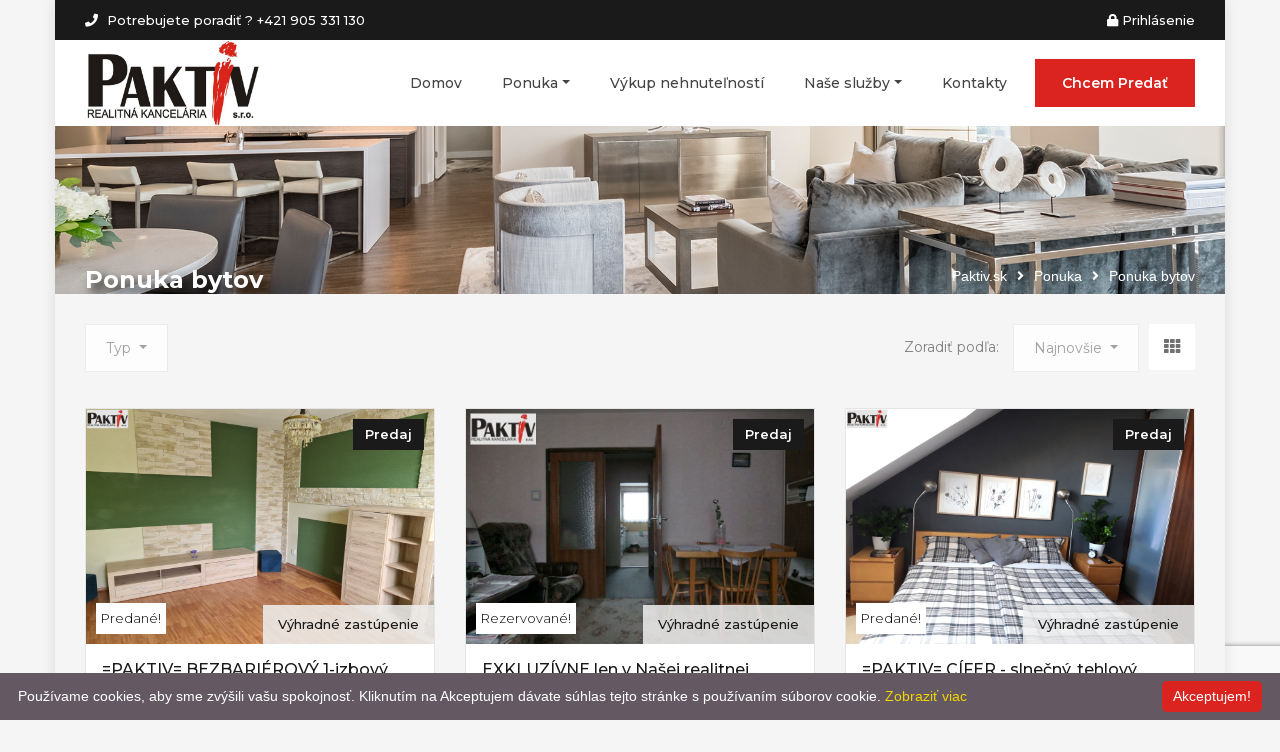

--- FILE ---
content_type: text/html; charset=utf-8
request_url: http://paktiv.sk/ponuka/byty
body_size: 31611
content:


<!doctype html>
<html lang="en">
<meta http-equiv="content-type" content="text/html;charset=UTF-8" />
<head>
<!-- Meta Tag -->
<meta charset="utf-8">
<meta http-equiv="X-UA-Compatible" content="IE=edge">
<meta name="viewport" content="width=device-width, initial-scale=1">
<meta name="description" content="Paktiv.sk s.r.o. - Realitná kancelária">
<meta name="keywords" content="Paktiv, paktiv sro, realitna kancelaria Trnava, realitne kancelarie Trnava, reality, byty, trnava, nehnutelnosti, rodinne domy, pozemky, realitne kancelarie, prenajom, vykup, nehnutelnosti, sprostredkovanie">
<meta name="author" content="WebArchitect.sk">
<meta http-equiv="Pragma" content="public">
<meta http-equiv="Cache-Control" content="no-cache">
<meta http-equiv="Pragma" content="no-cache">
<meta http-equiv="Expires" content="-1">
<meta name="robots" content="index,follow">
<meta name="googlebot" content="index,follow,snippet,archive">
<meta name="revisit-after" content="3 days">
<title>Paktiv.sk s.r.o. - Realitná kancelária</title>
<!-- Favicon -->
<link rel="shortcut icon" href="/img/favicon.ico">

<!-- Required style of the theme -->
<link href="https://cdn.quilljs.com/1.3.6/quill.snow.css" rel="stylesheet">
<script src="https://kit.fontawesome.com/5940b0febe.js"></script>
<!--===============================================================================================-->
<link rel="stylesheet" href="/css/bootstrap-4.1.3.min.css">
<link rel="stylesheet" href="/css/bootstrap-select.min.css">
<!--===============================================================================================-->
<link rel="stylesheet" href="/css/fontawesome-all-5.5.0.min.css">
<!--===============================================================================================-->
<link rel="stylesheet" href="/webfonts/flaticon/flaticon.css">
<!--===============================================================================================-->
<link rel="stylesheet" href="/css/style.css">
<!--===============================================================================================-->
<link rel="stylesheet" href="/css/layerslider.css">
<!--===============================================================================================-->
<link rel="stylesheet" href="/css/color.css" id="color-change">
<!--===============================================================================================-->
<link rel="stylesheet" href="/css/jslider.css">
<!--===============================================================================================-->
<link rel="stylesheet" href="/css/leaflet.css">
<!--===============================================================================================-->
<link rel="stylesheet" href="/css/responsive.css">
<!--===============================================================================================-->
<link rel="stylesheet" href="/css/loader.css">
<!--===============================================================================================-->
<link rel="stylesheet" href="/css/settings.css">
<!--===============================================================================================-->
  <script src="//ajax.googleapis.com/ajax/libs/jquery/1.12.4/jquery.min.js"></script>
  <script src="//cdn.ckeditor.com/4.12.1/standard/ckeditor.js"></script>
  <script src="https://cdnjs.cloudflare.com/ajax/libs/jquery.form/4.2.2/jquery.form.min.js"></script>
  <script src="/js/tinymce/tinymce.min.js"></script>
  <script type="text/javascript" id="cookieinfo"
	src="//cookieinfoscript.com/js/cookieinfo.min.js"
	data-bg="#645862"
	data-fg="#FFFFFF"
	data-link="#F1D600"
	data-divlinkbg="#db231f"
	data-divlink="#FFF"
	data-cookie="CookieInfoScript"
	data-text-align="left"
	data-linkmsg="Zobraziť viac"
	data-moreinfo="/files/Cookies.pdf"
	data-message="Používame cookies, aby sme zvýšili vašu spokojnosť. Kliknutím na Akceptujem dávate súhlas tejto stránke s používaním súborov cookie.";
       data-close-text="Akceptujem!">
</script>
  
  <script src="https://www.google.com/recaptcha/api.js?render=6LdIMnMdAAAAAFGzkRwIxo9USiby-UzbA_YZi8gv"></script>

<!-- Dynamic styles -->
<style type="text/css">
.body_bg_4 {
	background: url(../img/banner_251902.png) no-repeat fixed;
    background-size: auto 100%;
    background-repeat: no-repeat;
    background-position: left top
} 
.bg_img_5 { 
	background-image: url(/img/slider_57899.png);
	background-repeat: no-repeat;
	background-size: cover;
}
 ul#menuupload li {
  display:inline;
}
div.mypartners {
    vertical-align: top;
    display: inline-block;
    text-align: center;
 }
img.mypartner {
  }
.caption {
    display: block;
	text-align:center;
}
 </style>
 </head>
<body class="page-load">
<!-- Wrapper Start -->
<div id="page_wrapper" class="container-fluid box-layout">
	<div class="row">
		<header id="header" class="w-100 bg_white nav-on-top"> 
		  <!-- Top Header Start -->
		  <div class="top_header_1 bg_secondary">
			<div class="container">
			  <div class="row">
				<div class="col-md-6 col-sm-5">
				 <div class="top_left"> <a href="callto:+421  905 331 130"><i class="fa fa-phone" aria-hidden="true"></i> Potrebujete poradiť ? +421  905 331 130</a> </div>
 				</div>
				<div class="col-md-6 col-sm-7">
				  <div class="top_right dropdown_1 d-flex float-right">
					<ul class="registration">
										  <li><a href="/admin/Login" class="toogle_btn" ><i class="fa fa-lock"></i> Prihlásenie</a></li>
										</ul>
				  </div>
				</div>
			  </div>
			</div>
		  </div>
		  <!-- Top Header End --> 
		  
		  <!-- Nav Header Start -->
		  <div class="main_header_1">
			<div class="container">
			  <div class="row">
				<div class="col-md-12 col-sm-12">
				  <nav class="navbar navbar-expand-lg navbar-light w-100"> <a class="navbar-brand" href="/"><img class="nav-logo" style="width:175px;height:86px;" src="/img/755c9a3fad003d34fbe8b1a4b896571f.png" alt="logo"></a>
					<button class="navbar-toggler" type="button" data-toggle="collapse" data-target="#navbarSupportedContent" aria-controls="navbarSupportedContent" aria-expanded="false" aria-label="Toggle navigation"> <span class="navbar-toggler-icon"></span> </button>
					<div class="collapse navbar-collapse" id="navbarSupportedContent">
					  <ul class="navbar-nav ml-auto">
						<li class="nav-item"> <a class="nav-link active" href="/home" role="button" aria-haspopup="true" aria-expanded="false">Domov</a></li>
						<li class="nav-item dropdown mega_menu_dropdown">
							<a class="nav-link dropdown-toggle" href="" role="button" data-toggle="dropdown" aria-haspopup="true" aria-expanded="false">Ponuka</a>
							<ul class="dropdown-menu mega_menu">
								<li><h4><a href="/ponuka/byty">Byty</a></h4>
									<ul class="mega-dropdown">
										<li><a class="dropdown-item" href="/ponuka/garzonky">Garsónky</a></li>
										<li><a class="dropdown-item" href="/ponuka/1-izbove-byty">1-izbové</a></li>
										<li><a class="dropdown-item" href="/ponuka/2-izbove-byty">2-izbové</a></li>
										<li><a class="dropdown-item" href="/ponuka/3-izbove-byty">3-izbové</a></li>
										<li><a class="dropdown-item" href="/ponuka/4-izbove-byty">4-izbové</a></li>
 									</ul>
								</li>
								<li> <h4>&nbsp;&nbsp;&nbsp;&nbsp;&nbsp;</h4>
									<ul class="mega-dropdown">
										<li><a class="dropdown-item" href="/ponuka/rodinne-domy">Rodinné domy</a></li>
										<li><a class="dropdown-item" href="/ponuka/pozemky">Pozemky</a></li>
										<li><a class="dropdown-item" href="/ponuka/ine">Iné</a></li>
										<li><a class="dropdown-item" href="/ponuka/prenajom-byty">Prenájom - byty</a></li>
										<li><a class="dropdown-item" href="/ponuka/prenajom-ine">Prenájom - iné</a></li>

 									</ul>
								</li>
							</ul>
						</li>
<li class="nav-item"><a class="nav-link" href="/p/odkupenie-nehnutelnosti">Výkup nehnuteľností</a> </li> 						<li class="nav-item dropdown"> <a class="nav-link dropdown-toggle" href="/p/o-nas" role="button" data-toggle="dropdown" aria-haspopup="true" aria-expanded="false">Naše služby</a>
						  <ul class="dropdown-menu">
<li><a class="dropdown-item" href="/p/o-nas">O nás</a></li><li><a class="dropdown-item" href="/p/odhad-trhovej-ceny">Odhad trhovej ceny</a></li><li><a class="dropdown-item" href="/p/kupujuci-predavajuci">Kupujúci/Predávajúci</a></li><li><a class="dropdown-item" href="/p/zmluva-o-vyhradnom-zastupeni-">Zmluva o výhradnom zastúpení</a></li><li><a class="dropdown-item" href="/p/realitny-agent">Realitný agent</a></li><li><a class="dropdown-item" href="/p/eticky-kodex">Etický kódex</a></li><li><a class="dropdown-item" href="/p/reklamacny-poriadok">Reklamačný poriadok</a></li> 
 						  </ul>
						</li>
 						<li class="nav-item"> <a class="nav-link" href="/contacts">Kontakty</a> </li>
					  </ul>
					  <div class="submit_property ml-2"><a class="btn btn_primary_bg" href="/create-offer">Chcem predať</a></div>
					</div>
				  </nav>
				</div>
			  </div>
			</div>
		  </div>
		  <!-- Nav Header End --> 
		</header>
<!-- Banner Section Start -->
<section style="width:100%;margin-top: 80px;background-image: url(/img/slider_57899.png);background-repeat: no-repeat;background-attachment: scroll;background-position: 100% center;background-size: cover;">
	<div class="container">
		<div class="row">
			<div class="col-md-12">
				<div class="page_banner" style="margin-top:140px;">
					<h3 class="title text_white d-table float-left" style="text-shadow: 6px 6px 12px #000000;">Ponuka bytov </h3>
					<ul class="page_location float-right">
						<li><a href="/">Paktiv.sk</a>
						</li>
						<li><i class="fa fa-angle-right" aria-hidden="true"></i>
						</li>
						<li><span>Ponuka</span>
						</li>
						<li><i class="fa fa-angle-right" aria-hidden="true"></i>
						</li>
						<li><span>Ponuka bytov </span>
						</li>
					</ul>
				</div>
			</div>
		</div>
	</div>
</section>
<!-- Banner Section End -->


<section class="full_row py_30 bg_gray">
	<div class="container">
		<div class="row">
			<div class="col-md-12">
  				<div class="property_sorting mb_30 d-inline-block w-100">
					<form class="property_filter">
						<select class="selectpicker form-control float-left" data-width="fit" onchange="location = this.value;">
							<option selected disabled>Typ</option>
							 <option value="/ponuka/predaj">Predaj</option>
							 <option value="/ponuka/prenajom">Prenájom</option>
 						</select>
						<ul class="float-right">
							<li>
								<span>Zoradiť podľa:</span>
								<select class="selectpicker form-control" data-width="fit" onchange="location = this.value;">
									<option value="/ponuka/byty" selected>Najnovšie</option>
									<option value="/ponuka/byty/oldest" >Najstaršie</option>
									<option value="/ponuka/byty/pricelow" >Najnižšej ceny</option>
									<option value="/ponuka/byty/pricehigh" >Najvyššej ceny</option>
									<option value="/ponuka/byty/mostviews" >Najviac navštevované</option>
 								</select>
							</li>
							<li>
								<a href="/ponuka/byty"><i class="fa fa-th" aria-hidden="true"></i></a>
							</li>
 						</ul>
					</form>
				</div>
			</div>
		</div>
		
		<!-- Property List Start -->
		<div class="row">
		
									<div class="col-lg-4 col-md-6">
				<div class="property_grid_1 property_item bg-white mb_30">
					<div class="zoom_effect_1">
												<div class="upper_reserve bg_reserve">Predané!</div>												<div class="upper_2 bg_secondary text-white">Predaj</div>
						<a href="/ponuka/272/zobraz"><img src="/images/272/titulka.jpg" alt="Obrazok nebol najdeny!" style="width:350px;height:235px;"></a>
 						<div class="upper_3 text_secondary">Výhradné zastúpenie</div>					</div>
					<div class="property_text p-3">
						<h5 class="title"><a href="/ponuka/272/zobraz">=PAKTIV= BEZBARIÉROVÝ 1-izbový byt...</a></h5>
 						<div class="quantity">
						EXKLUZ&Iacute;VNE len v Na&scaron;ej realitnej kancel&aacute;rii.
BEZBARI&Eacute;ROV&Yacute; BYT! 
Pon&uacute;kame V&aacute;m na predaj slnečn&yacute;,...						</div>
					</div>
					<div class="bed_area d-table w-100">
						<ul>
													<li>1,- € </li>
							<li class="icon_medium" style="margin-left:5px;margin-right:5px;"><a href="/ponuka/272/zobraz">Zobraziť viac</a>
							</li> 
						</ul>
					</div>
				</div>
			</div>  									<div class="col-lg-4 col-md-6">
				<div class="property_grid_1 property_item bg-white mb_30">
					<div class="zoom_effect_1">
						<div class="upper_reserve bg_reserve">Rezervované!</div>																		<div class="upper_2 bg_secondary text-white">Predaj</div>
						<a href="/ponuka/301/zobraz"><img src="/images/301/1750937710.jpg" alt="Obrazok nebol najdeny!" style="width:350px;height:235px;"></a>
 						<div class="upper_3 text_secondary">Výhradné zastúpenie</div>					</div>
					<div class="property_text p-3">
						<h5 class="title"><a href="/ponuka/301/zobraz">EXKLUZÍVNE len v Našej realitnej...</a></h5>
 						<div class="quantity">
						EXKLUZ&Iacute;VNE len v Na&scaron;ej realitnej kancel&aacute;rii.
Byt v&nbsp;p&ocirc;vodnom stave.
Pon&uacute;kame V&aacute;m na predaj 3-izbov&yacute; byt...						</div>
					</div>
					<div class="bed_area d-table w-100">
						<ul>
													<li>0,- € </li>
							<li class="icon_medium" style="margin-left:5px;margin-right:5px;"><a href="/ponuka/301/zobraz">Zobraziť viac</a>
							</li> 
						</ul>
					</div>
				</div>
			</div>  									<div class="col-lg-4 col-md-6">
				<div class="property_grid_1 property_item bg-white mb_30">
					<div class="zoom_effect_1">
												<div class="upper_reserve bg_reserve">Predané!</div>												<div class="upper_2 bg_secondary text-white">Predaj</div>
						<a href="/ponuka/291/zobraz"><img src="/images/291/titulka.jpg" alt="Obrazok nebol najdeny!" style="width:350px;height:235px;"></a>
 						<div class="upper_3 text_secondary">Výhradné zastúpenie</div>					</div>
					<div class="property_text p-3">
						<h5 class="title"><a href="/ponuka/291/zobraz">=PAKTIV= CÍFER - slnečný, tehlový...</a></h5>
 						<div class="quantity">
						Pon&uacute;kame V&aacute;m na predaj tehlov&yacute;, &uacute;tuln&yacute;, slnečn&yacute;, podkrovn&yacute; 3-izbov&yacute; byt s&nbsp;balk&oacute;nom celkovo...						</div>
					</div>
					<div class="bed_area d-table w-100">
						<ul>
													<li>1,- € </li>
							<li class="icon_medium" style="margin-left:5px;margin-right:5px;"><a href="/ponuka/291/zobraz">Zobraziť viac</a>
							</li> 
						</ul>
					</div>
				</div>
			</div>  									<div class="col-lg-4 col-md-6">
				<div class="property_grid_1 property_item bg-white mb_30">
					<div class="zoom_effect_1">
						<div class="upper_reserve bg_reserve">Rezervované!</div>																		<div class="upper_2 bg_secondary text-white">Predaj</div>
						<a href="/ponuka/292/zobraz"><img src="/images/292/1718953568.jpg" alt="Obrazok nebol najdeny!" style="width:350px;height:235px;"></a>
 						<div class="upper_3 text_secondary">Výhradné zastúpenie</div>					</div>
					<div class="property_text p-3">
						<h5 class="title"><a href="/ponuka/292/zobraz">SKVELÁ PONUKA: PRIESTRANNÝ...</a></h5>
 						<div class="quantity">
						EXKLUZ&Iacute;VNE len v Na&scaron;ej realitnej kancel&aacute;rii.
SKVEL&Aacute; PONUKA: PRIESTRANN&Yacute; 2-izbov&yacute; byt s&nbsp;možnosťou...						</div>
					</div>
					<div class="bed_area d-table w-100">
						<ul>
													<li>0,- € </li>
							<li class="icon_medium" style="margin-left:5px;margin-right:5px;"><a href="/ponuka/292/zobraz">Zobraziť viac</a>
							</li> 
						</ul>
					</div>
				</div>
			</div>  									<div class="col-lg-4 col-md-6">
				<div class="property_grid_1 property_item bg-white mb_30">
					<div class="zoom_effect_1">
						<div class="upper_reserve bg_reserve">Rezervované!</div>																		<div class="upper_2 bg_secondary text-white">Predaj</div>
						<a href="/ponuka/287/zobraz"><img src="/images/287/titulka.jpg" alt="Obrazok nebol najdeny!" style="width:350px;height:235px;"></a>
 						<div class="upper_3 text_secondary">Výhradné zastúpenie</div>					</div>
					<div class="property_text p-3">
						<h5 class="title"><a href="/ponuka/287/zobraz">=PAKTIV= PREDAJ 1-izbového bytu v...</a></h5>
 						<div class="quantity">
						EXKLUZ&Iacute;VNE len v Na&scaron;ej realitnej kancel&aacute;rii.
PREDAJ BYTU v tesnej bl&iacute;zkosti centra mesta.
V tesnej bl&iacute;zkosti centra mesta...						</div>
					</div>
					<div class="bed_area d-table w-100">
						<ul>
													<li>102.000,- € </li>
							<li class="icon_medium" style="margin-left:5px;margin-right:5px;"><a href="/ponuka/287/zobraz">Zobraziť viac</a>
							</li> 
						</ul>
					</div>
				</div>
			</div>  									<div class="col-lg-4 col-md-6">
				<div class="property_grid_1 property_item bg-white mb_30">
					<div class="zoom_effect_1">
																		<div class="upper_1 bg_primary text-white">TOP</div>						<div class="upper_2 bg_secondary text-white">Predaj</div>
						<a href="/ponuka/303/zobraz"><img src="/images/303/1766002379.jpg" alt="Obrazok nebol najdeny!" style="width:350px;height:235px;"></a>
 						<div class="upper_3 text_secondary">Výhradné zastúpenie</div>					</div>
					<div class="property_text p-3">
						<h5 class="title"><a href="/ponuka/303/zobraz">MODERNÝ 4-izbový byt po kompletnej...</a></h5>
 						<div class="quantity">
						V exkluz&iacute;vnom zast&uacute;pen&iacute; majiteľa V&aacute;m pon&uacute;kame na predaj modern&yacute; 4-izbov&yacute; byt po kvalitnej a kompletnej...						</div>
					</div>
					<div class="bed_area d-table w-100">
						<ul>
													<li>211.500,- € </li>
							<li class="icon_medium" style="margin-left:5px;margin-right:5px;"><a href="/ponuka/303/zobraz">Zobraziť viac</a>
							</li> 
						</ul>
					</div>
				</div>
			</div>  									<div class="col-lg-4 col-md-6">
				<div class="property_grid_1 property_item bg-white mb_30">
					<div class="zoom_effect_1">
																								<div class="upper_2 bg_secondary text-white">Predaj</div>
						<a href="/ponuka/297/zobraz"><img src="/images/297/titulka.jpg" alt="Obrazok nebol najdeny!" style="width:350px;height:235px;"></a>
 						<div class="upper_3 text_secondary">Výhradné zastúpenie</div>					</div>
					<div class="property_text p-3">
						<h5 class="title"><a href="/ponuka/297/zobraz">MODERNÝ 3-IZBOVÝ BYT V TRNAVE –...</a></h5>
 						<div class="quantity">
						Ak hľad&aacute;te modern&eacute;, tich&eacute; a pohodln&eacute; b&yacute;vanie s r&yacute;chlym napojen&iacute;m na D1 a R1, t&aacute;to ponuka je pre...						</div>
					</div>
					<div class="bed_area d-table w-100">
						<ul>
													<li>0,- € </li>
							<li class="icon_medium" style="margin-left:5px;margin-right:5px;"><a href="/ponuka/297/zobraz">Zobraziť viac</a>
							</li> 
						</ul>
					</div>
				</div>
			</div>  									<div class="col-lg-4 col-md-6">
				<div class="property_grid_1 property_item bg-white mb_30">
					<div class="zoom_effect_1">
																		<div class="upper_1 bg_primary text-white">TOP</div>						<div class="upper_2 bg_secondary text-white">Predaj</div>
						<a href="/ponuka/263/zobraz"><img src="/images/263/1639591942.jpg" alt="Obrazok nebol najdeny!" style="width:350px;height:235px;"></a>
 						<div class="upper_3 text_secondary">Výhradné zastúpenie</div>					</div>
					<div class="property_text p-3">
						<h5 class="title"><a href="/ponuka/263/zobraz">=PAKTIV= BEZBARIÉROVÁ GARSÓNKA.</a></h5>
 						<div class="quantity">
						Pon&uacute;kame na predaj bezbari&eacute;rov&uacute; gars&oacute;nku neďaleko centra mesta nach&aacute;dzaj&uacute;ca sa na 3. poschod&iacute; bytov&eacute;ho...						</div>
					</div>
					<div class="bed_area d-table w-100">
						<ul>
													<li>0,- € </li>
							<li class="icon_medium" style="margin-left:5px;margin-right:5px;"><a href="/ponuka/263/zobraz">Zobraziť viac</a>
							</li> 
						</ul>
					</div>
				</div>
			</div>  									<div class="col-lg-4 col-md-6">
				<div class="property_grid_1 property_item bg-white mb_30">
					<div class="zoom_effect_1">
																								<div class="upper_2 bg_secondary text-white">Predaj</div>
						<a href="/ponuka/302/zobraz"><img src="/images/302/1751546260.jpg" alt="Obrazok nebol najdeny!" style="width:350px;height:235px;"></a>
 						<div class="upper_3 text_secondary">Výhradné zastúpenie</div>					</div>
					<div class="property_text p-3">
						<h5 class="title"><a href="/ponuka/302/zobraz">=PAKTIV= 3-izbový byt v úplnom,...</a></h5>
 						<div class="quantity">
						Na s&iacute;dlisku Predn&aacute;dražie V&aacute;m pon&uacute;kame na predaj 3-izbov&yacute; byt s&nbsp;l&oacute;giou, celkovo o rozlohe 68m2, nach&aacute;dza...						</div>
					</div>
					<div class="bed_area d-table w-100">
						<ul>
													<li>0,- € </li>
							<li class="icon_medium" style="margin-left:5px;margin-right:5px;"><a href="/ponuka/302/zobraz">Zobraziť viac</a>
							</li> 
						</ul>
					</div>
				</div>
			</div>  									<div class="col-lg-4 col-md-6">
				<div class="property_grid_1 property_item bg-white mb_30">
					<div class="zoom_effect_1">
																								<div class="upper_2 bg_secondary text-white">Predaj</div>
						<a href="/ponuka/298/zobraz"><img src="/images/298/1748845571.jpg" alt="Obrazok nebol najdeny!" style="width:350px;height:235px;"></a>
 						<div class="upper_3 text_secondary">Výhradné zastúpenie</div>					</div>
					<div class="property_text p-3">
						<h5 class="title"><a href="/ponuka/298/zobraz">LEN U NÁS – SKVELÁ INVESTIČNÁ...</a></h5>
 						<div class="quantity">
						Pon&uacute;kame na predaj kompletne preroben&uacute; a zariaden&uacute;, bezbari&eacute;rov&uacute; gars&oacute;nku s balk&oacute;nom vo vyhľad&aacute;vanej...						</div>
					</div>
					<div class="bed_area d-table w-100">
						<ul>
													<li>0,- € </li>
							<li class="icon_medium" style="margin-left:5px;margin-right:5px;"><a href="/ponuka/298/zobraz">Zobraziť viac</a>
							</li> 
						</ul>
					</div>
				</div>
			</div>  						 		<!-- End Property list -->
 
	</div>
</section>
<!-- Property List End -->	
<!-- Footer Section Start -->
<section class="full_row py_80 bg_white">
  <div class="container">
    <div class="row">
      <div class="col-lg-3 col-sm-6">
        <div class="footer_widget company_info text-black">
          <div class="widget_head"><a href="/"><img class="logo-bottom" src="/img/9a00ce1a0184722c7d64899cc8e86cdf.png" alt=""></a></div>
 			<p style="color:#555555">Realitná kancelária PAKTIV s.r.o., sa špecializuje na komplexné služby v oblasti predaja, kúpy, výmeny a prenájmu nehnuteľností, ako aj zákazkových činností (vyhľadávanie špecifických nehnuteľností podľa požiadaviek klienta, zabezpečovanie znaleckých posudkov, služby geodeta, pomoc pri financovaní a iné .....). <br>BONUS: <b>´´Výkup nehnuteľností´´</b>
			<center  style="color:#555555;margin-top:-20px">Naše heslo:<br>
				<b>´´Vaša spokojnosť je Náš úspech´´</b></center></p>
          <div class="socail_media_1 mt-3">
            <ul>
              <li><a href="https:www.facebook.com" target="_blank"><i class="fab fa-facebook-f text-black"></i></a></li>
              <li><a href="https:www.twitter.com" target="_blank"><i class="fab fa-twitter"></i></a></li>
              <li><a href="https:www.instagram.com" target="_blank"><i class="fab fa-instagram"></i></a></li>
              <li><a href="https:www.linkedin.com" target="_blank"><i class="fab fa-linkedin-in"></i></a></li>
              <li><a href="https:plus.google.com" target="_blank"><i class="fab fa-google-plus-g"></i></a></li>
              <li><a href="https:vimeo.com" target="_blank"><i class="fab fa-vimeo-v"></i></a></li>
            </ul>
          </div>
        </div>
      </div>
      <div class="col-lg-3 col-sm-6">
        <div class="footer_widget get_in_touch">
          <div class="widget_head">
            <h4 class="tblack widget_title" style="color:black;">Spojte sa s nami</h4>
          </div>
          <ul>
            <li> <i class="fas fa-map-marker-alt"></i>
              <h6 class="text_white mb-2" style="color:#717171;">Adresa kancelárie:</h6>
              <span style="color:#555555;"><p><span style="color: #34495e;">PAKTIV s.r.o.</span><br /><span style="color: #34495e;">Hlavn&aacute; 22 </span><br /><span style="color: #34495e;">917 01 Trnava</span></p></span> </li>
            <li> <i class="fa fa-phone" aria-hidden="true"></i>
              <h6 class="text_white mb-2" style="color:#717171;">Telefónny kontakt:</h6>
              <span style="color:#555555;"><p><span style="color: #34495e;">(+421) 0905 331 130 </span><br /><span style="color: #34495e;">033 53 405 99</span></p></span> </li>
            <li> <i class="far fa-envelope"></i>
              <h6 class="text_white mb-2" style="color:#717171;">E-mailová adresa:</h6>
              <span style="color:#555555;"><p><span style="color: #34495e;">paktiv@paktiv.sk</span><br /><span style="color: #34495e;">hrnciar@paktiv.sk</span></p></span> </li>
          </ul>
        </div>
      </div>
      <div class="col-lg-3 col-sm-6">
        <div class="footer_widget company_info">
          <div class="widget_head">
            <h4 class="widget_title text-center" style="color:black;">Sme členom SORA</h4>
          </div>
		  <img src="/img/icons/logo-sora.png" alt="Slovenská Realitná Akadémia" />
        </div>
      </div>
      <div class="col-lg-3 col-sm-6">
        <div class="footer_widget newslatter">
          <div class="widget_head">
            <h4 class="widget_title" style="color:black;">Zasielanie ponúk</h4>
          </div>
            <p style="color: #34495e;">Prihláste sa k odoberaniu noviniek a my Vás budeme informovať o nových ponukách.</p>
            <div class="news_letter">
  
              <form method="post">
                <input type="email" name="newlestter_email" placeholder="Zadajte Váš Email" class="form-control">
                <button type="submit" name="newlestter_apply" class="btn btn_primary">Odoberať</button>
              </form>
            </div>
        </div>
      </div>
    </div>
  </div>
</section>
<!-- Footer Section End --> 

<!-- Bottom Footer Start -->
<div class="full_row py-4 bg_black">
  <span class="copyright_text text-center text_white d-block">Copyright &copy; 2019 Paktiv s.r.o. | Všetky práva vyhradené! | <a href="/gdpr" class="text_white alink">Ochrana osobných údajov</a></span>
</div>
<!-- Bottom Footer End --> 

<!-- Find Part Satrt --> 
<a href="#" id="scroll"><i class="fas fa-arrow-up"></i></a> 
<!-- Find Part Satrt -->
	</div>
</div>

<!-- Wrapper End -->

<!-- jQuery first, then Popper.js, then Bootstrap JS --> 
<!--===============================================================================================--> 
<script src="/js/jquery-3.3.1.min.js"></script> 
<script src="/js/greensock.js"></script>
<!-- LayerSlider script files -->
<script src="/js/layerslider.transitions.js"></script>
<script src="/js/layerslider.kreaturamedia.jquery.js"></script>
<!--===============================================================================================--> 
<script src="/js/popper-1.14.3.min.js"></script> 
<script src="/js/bootstrap-4.1.3.min.js"></script> 
<script src="/js/bootstrap-select.min.js"></script> 
<!--===============================================================================================--> 
<script src="/js/YouTubePopUp.jquery.js"></script> 
<!--===============================================================================================--> 
<script src="/js/jquery.fancybox.pack.js"></script> 
<script src="/js/jquery.fancybox-media.js"></script> 
<!--===============================================================================================--> 
<!-- Owl Carousel slide need--> 
<script src="/js/owl.js"></script> 
<!--===============================================================================================--> 
<!-- Achievement Counting need--> 
<script src="/js/nsc.js"></script> 
<!--===============================================================================================--> 
<!--tab gallery section--> 
<script src="/js/mixitup.js"></script> 
<!--===============================================================================================-->
<script src="/js/wow.js"></script>
<!--===============================================================================================-->
<script src="/js/jquery.cookie.js"></script>
<script src="/js/settings.js"></script>
<!--===============================================================================================--> 
<script src="/js/jshashtable-2.1_src.js"></script> 
<!--===============================================================================================--> 
<script src="/js/jquery.numberformatter-1.2.3.js"></script> 
<!--===============================================================================================--> 
<script src="/js/tmpl.js"></script> 
<!--===============================================================================================--> 
<script src="/js/preview_img.js"></script>
<script src="/js/jquery.dependClass-0.1.js"></script> 
<!--===============================================================================================--> 
<script src="/js/draggable-0.1.js"></script> 
<!--===============================================================================================--> 
<script src="/js/jquery.slider.js"></script> 
<!--===============================================================================================-->
<script src="https://maps.googleapis.com/maps/api/js?key=AIzaSyBPZ-Erd-14Vf2AoPW2Pzlxssf6-2R3PPs"></script> 
<script src="/js/map/markerwithlabel_packed.js"></script>
<script src="/js/map/infobox.js"></script> 
<script src="/js/map/markerclusterer_packed.js"></script> 
<script src="/js/map/custom-map.js"></script> 
<script src="https://cdn.quilljs.com/1.3.6/quill.js"></script>

 <script src="/js/jquery.barrating.js"></script> 
<!--===============================================================================================--> 
<script src="/js/custom.js"></script> 
 <script>
  var quill = new Quill('#editor', {
    modules: {
      formula: false,
      syntax: false
	  },
    theme: 'snow'
  });</script>

<script>
(function($){	
	var _latitude = 36.596165;
	var _longitude = -97.062988;
	createHomepageGoogleMap(_latitude,_longitude);
})(jQuery);
</script>
<script>
  (function(i,s,o,g,r,a,m){i['GoogleAnalyticsObject']=r;i[r]=i[r]||function(){
  (i[r].q=i[r].q||[]).push(arguments)},i[r].l=1*new Date();a=s.createElement(o),
  m=s.getElementsByTagName(o)[0];a.async=1;a.src=g;m.parentNode.insertBefore(a,m)
  })(window,document,'script','https://www.google-analytics.com/analytics.js','ga');

  ga('create', 'UA-106986305-1', 'auto');
  ga('send', 'pageview');
</script>
                <script>
                        CKEDITOR.replace( 'editor1' );
                </script>
 </body>
</html>

--- FILE ---
content_type: text/html; charset=utf-8
request_url: https://www.google.com/recaptcha/api2/anchor?ar=1&k=6LdIMnMdAAAAAFGzkRwIxo9USiby-UzbA_YZi8gv&co=aHR0cDovL3Bha3Rpdi5zazo4MA..&hl=en&v=N67nZn4AqZkNcbeMu4prBgzg&size=invisible&anchor-ms=20000&execute-ms=30000&cb=59dredaxszd
body_size: 49462
content:
<!DOCTYPE HTML><html dir="ltr" lang="en"><head><meta http-equiv="Content-Type" content="text/html; charset=UTF-8">
<meta http-equiv="X-UA-Compatible" content="IE=edge">
<title>reCAPTCHA</title>
<style type="text/css">
/* cyrillic-ext */
@font-face {
  font-family: 'Roboto';
  font-style: normal;
  font-weight: 400;
  font-stretch: 100%;
  src: url(//fonts.gstatic.com/s/roboto/v48/KFO7CnqEu92Fr1ME7kSn66aGLdTylUAMa3GUBHMdazTgWw.woff2) format('woff2');
  unicode-range: U+0460-052F, U+1C80-1C8A, U+20B4, U+2DE0-2DFF, U+A640-A69F, U+FE2E-FE2F;
}
/* cyrillic */
@font-face {
  font-family: 'Roboto';
  font-style: normal;
  font-weight: 400;
  font-stretch: 100%;
  src: url(//fonts.gstatic.com/s/roboto/v48/KFO7CnqEu92Fr1ME7kSn66aGLdTylUAMa3iUBHMdazTgWw.woff2) format('woff2');
  unicode-range: U+0301, U+0400-045F, U+0490-0491, U+04B0-04B1, U+2116;
}
/* greek-ext */
@font-face {
  font-family: 'Roboto';
  font-style: normal;
  font-weight: 400;
  font-stretch: 100%;
  src: url(//fonts.gstatic.com/s/roboto/v48/KFO7CnqEu92Fr1ME7kSn66aGLdTylUAMa3CUBHMdazTgWw.woff2) format('woff2');
  unicode-range: U+1F00-1FFF;
}
/* greek */
@font-face {
  font-family: 'Roboto';
  font-style: normal;
  font-weight: 400;
  font-stretch: 100%;
  src: url(//fonts.gstatic.com/s/roboto/v48/KFO7CnqEu92Fr1ME7kSn66aGLdTylUAMa3-UBHMdazTgWw.woff2) format('woff2');
  unicode-range: U+0370-0377, U+037A-037F, U+0384-038A, U+038C, U+038E-03A1, U+03A3-03FF;
}
/* math */
@font-face {
  font-family: 'Roboto';
  font-style: normal;
  font-weight: 400;
  font-stretch: 100%;
  src: url(//fonts.gstatic.com/s/roboto/v48/KFO7CnqEu92Fr1ME7kSn66aGLdTylUAMawCUBHMdazTgWw.woff2) format('woff2');
  unicode-range: U+0302-0303, U+0305, U+0307-0308, U+0310, U+0312, U+0315, U+031A, U+0326-0327, U+032C, U+032F-0330, U+0332-0333, U+0338, U+033A, U+0346, U+034D, U+0391-03A1, U+03A3-03A9, U+03B1-03C9, U+03D1, U+03D5-03D6, U+03F0-03F1, U+03F4-03F5, U+2016-2017, U+2034-2038, U+203C, U+2040, U+2043, U+2047, U+2050, U+2057, U+205F, U+2070-2071, U+2074-208E, U+2090-209C, U+20D0-20DC, U+20E1, U+20E5-20EF, U+2100-2112, U+2114-2115, U+2117-2121, U+2123-214F, U+2190, U+2192, U+2194-21AE, U+21B0-21E5, U+21F1-21F2, U+21F4-2211, U+2213-2214, U+2216-22FF, U+2308-230B, U+2310, U+2319, U+231C-2321, U+2336-237A, U+237C, U+2395, U+239B-23B7, U+23D0, U+23DC-23E1, U+2474-2475, U+25AF, U+25B3, U+25B7, U+25BD, U+25C1, U+25CA, U+25CC, U+25FB, U+266D-266F, U+27C0-27FF, U+2900-2AFF, U+2B0E-2B11, U+2B30-2B4C, U+2BFE, U+3030, U+FF5B, U+FF5D, U+1D400-1D7FF, U+1EE00-1EEFF;
}
/* symbols */
@font-face {
  font-family: 'Roboto';
  font-style: normal;
  font-weight: 400;
  font-stretch: 100%;
  src: url(//fonts.gstatic.com/s/roboto/v48/KFO7CnqEu92Fr1ME7kSn66aGLdTylUAMaxKUBHMdazTgWw.woff2) format('woff2');
  unicode-range: U+0001-000C, U+000E-001F, U+007F-009F, U+20DD-20E0, U+20E2-20E4, U+2150-218F, U+2190, U+2192, U+2194-2199, U+21AF, U+21E6-21F0, U+21F3, U+2218-2219, U+2299, U+22C4-22C6, U+2300-243F, U+2440-244A, U+2460-24FF, U+25A0-27BF, U+2800-28FF, U+2921-2922, U+2981, U+29BF, U+29EB, U+2B00-2BFF, U+4DC0-4DFF, U+FFF9-FFFB, U+10140-1018E, U+10190-1019C, U+101A0, U+101D0-101FD, U+102E0-102FB, U+10E60-10E7E, U+1D2C0-1D2D3, U+1D2E0-1D37F, U+1F000-1F0FF, U+1F100-1F1AD, U+1F1E6-1F1FF, U+1F30D-1F30F, U+1F315, U+1F31C, U+1F31E, U+1F320-1F32C, U+1F336, U+1F378, U+1F37D, U+1F382, U+1F393-1F39F, U+1F3A7-1F3A8, U+1F3AC-1F3AF, U+1F3C2, U+1F3C4-1F3C6, U+1F3CA-1F3CE, U+1F3D4-1F3E0, U+1F3ED, U+1F3F1-1F3F3, U+1F3F5-1F3F7, U+1F408, U+1F415, U+1F41F, U+1F426, U+1F43F, U+1F441-1F442, U+1F444, U+1F446-1F449, U+1F44C-1F44E, U+1F453, U+1F46A, U+1F47D, U+1F4A3, U+1F4B0, U+1F4B3, U+1F4B9, U+1F4BB, U+1F4BF, U+1F4C8-1F4CB, U+1F4D6, U+1F4DA, U+1F4DF, U+1F4E3-1F4E6, U+1F4EA-1F4ED, U+1F4F7, U+1F4F9-1F4FB, U+1F4FD-1F4FE, U+1F503, U+1F507-1F50B, U+1F50D, U+1F512-1F513, U+1F53E-1F54A, U+1F54F-1F5FA, U+1F610, U+1F650-1F67F, U+1F687, U+1F68D, U+1F691, U+1F694, U+1F698, U+1F6AD, U+1F6B2, U+1F6B9-1F6BA, U+1F6BC, U+1F6C6-1F6CF, U+1F6D3-1F6D7, U+1F6E0-1F6EA, U+1F6F0-1F6F3, U+1F6F7-1F6FC, U+1F700-1F7FF, U+1F800-1F80B, U+1F810-1F847, U+1F850-1F859, U+1F860-1F887, U+1F890-1F8AD, U+1F8B0-1F8BB, U+1F8C0-1F8C1, U+1F900-1F90B, U+1F93B, U+1F946, U+1F984, U+1F996, U+1F9E9, U+1FA00-1FA6F, U+1FA70-1FA7C, U+1FA80-1FA89, U+1FA8F-1FAC6, U+1FACE-1FADC, U+1FADF-1FAE9, U+1FAF0-1FAF8, U+1FB00-1FBFF;
}
/* vietnamese */
@font-face {
  font-family: 'Roboto';
  font-style: normal;
  font-weight: 400;
  font-stretch: 100%;
  src: url(//fonts.gstatic.com/s/roboto/v48/KFO7CnqEu92Fr1ME7kSn66aGLdTylUAMa3OUBHMdazTgWw.woff2) format('woff2');
  unicode-range: U+0102-0103, U+0110-0111, U+0128-0129, U+0168-0169, U+01A0-01A1, U+01AF-01B0, U+0300-0301, U+0303-0304, U+0308-0309, U+0323, U+0329, U+1EA0-1EF9, U+20AB;
}
/* latin-ext */
@font-face {
  font-family: 'Roboto';
  font-style: normal;
  font-weight: 400;
  font-stretch: 100%;
  src: url(//fonts.gstatic.com/s/roboto/v48/KFO7CnqEu92Fr1ME7kSn66aGLdTylUAMa3KUBHMdazTgWw.woff2) format('woff2');
  unicode-range: U+0100-02BA, U+02BD-02C5, U+02C7-02CC, U+02CE-02D7, U+02DD-02FF, U+0304, U+0308, U+0329, U+1D00-1DBF, U+1E00-1E9F, U+1EF2-1EFF, U+2020, U+20A0-20AB, U+20AD-20C0, U+2113, U+2C60-2C7F, U+A720-A7FF;
}
/* latin */
@font-face {
  font-family: 'Roboto';
  font-style: normal;
  font-weight: 400;
  font-stretch: 100%;
  src: url(//fonts.gstatic.com/s/roboto/v48/KFO7CnqEu92Fr1ME7kSn66aGLdTylUAMa3yUBHMdazQ.woff2) format('woff2');
  unicode-range: U+0000-00FF, U+0131, U+0152-0153, U+02BB-02BC, U+02C6, U+02DA, U+02DC, U+0304, U+0308, U+0329, U+2000-206F, U+20AC, U+2122, U+2191, U+2193, U+2212, U+2215, U+FEFF, U+FFFD;
}
/* cyrillic-ext */
@font-face {
  font-family: 'Roboto';
  font-style: normal;
  font-weight: 500;
  font-stretch: 100%;
  src: url(//fonts.gstatic.com/s/roboto/v48/KFO7CnqEu92Fr1ME7kSn66aGLdTylUAMa3GUBHMdazTgWw.woff2) format('woff2');
  unicode-range: U+0460-052F, U+1C80-1C8A, U+20B4, U+2DE0-2DFF, U+A640-A69F, U+FE2E-FE2F;
}
/* cyrillic */
@font-face {
  font-family: 'Roboto';
  font-style: normal;
  font-weight: 500;
  font-stretch: 100%;
  src: url(//fonts.gstatic.com/s/roboto/v48/KFO7CnqEu92Fr1ME7kSn66aGLdTylUAMa3iUBHMdazTgWw.woff2) format('woff2');
  unicode-range: U+0301, U+0400-045F, U+0490-0491, U+04B0-04B1, U+2116;
}
/* greek-ext */
@font-face {
  font-family: 'Roboto';
  font-style: normal;
  font-weight: 500;
  font-stretch: 100%;
  src: url(//fonts.gstatic.com/s/roboto/v48/KFO7CnqEu92Fr1ME7kSn66aGLdTylUAMa3CUBHMdazTgWw.woff2) format('woff2');
  unicode-range: U+1F00-1FFF;
}
/* greek */
@font-face {
  font-family: 'Roboto';
  font-style: normal;
  font-weight: 500;
  font-stretch: 100%;
  src: url(//fonts.gstatic.com/s/roboto/v48/KFO7CnqEu92Fr1ME7kSn66aGLdTylUAMa3-UBHMdazTgWw.woff2) format('woff2');
  unicode-range: U+0370-0377, U+037A-037F, U+0384-038A, U+038C, U+038E-03A1, U+03A3-03FF;
}
/* math */
@font-face {
  font-family: 'Roboto';
  font-style: normal;
  font-weight: 500;
  font-stretch: 100%;
  src: url(//fonts.gstatic.com/s/roboto/v48/KFO7CnqEu92Fr1ME7kSn66aGLdTylUAMawCUBHMdazTgWw.woff2) format('woff2');
  unicode-range: U+0302-0303, U+0305, U+0307-0308, U+0310, U+0312, U+0315, U+031A, U+0326-0327, U+032C, U+032F-0330, U+0332-0333, U+0338, U+033A, U+0346, U+034D, U+0391-03A1, U+03A3-03A9, U+03B1-03C9, U+03D1, U+03D5-03D6, U+03F0-03F1, U+03F4-03F5, U+2016-2017, U+2034-2038, U+203C, U+2040, U+2043, U+2047, U+2050, U+2057, U+205F, U+2070-2071, U+2074-208E, U+2090-209C, U+20D0-20DC, U+20E1, U+20E5-20EF, U+2100-2112, U+2114-2115, U+2117-2121, U+2123-214F, U+2190, U+2192, U+2194-21AE, U+21B0-21E5, U+21F1-21F2, U+21F4-2211, U+2213-2214, U+2216-22FF, U+2308-230B, U+2310, U+2319, U+231C-2321, U+2336-237A, U+237C, U+2395, U+239B-23B7, U+23D0, U+23DC-23E1, U+2474-2475, U+25AF, U+25B3, U+25B7, U+25BD, U+25C1, U+25CA, U+25CC, U+25FB, U+266D-266F, U+27C0-27FF, U+2900-2AFF, U+2B0E-2B11, U+2B30-2B4C, U+2BFE, U+3030, U+FF5B, U+FF5D, U+1D400-1D7FF, U+1EE00-1EEFF;
}
/* symbols */
@font-face {
  font-family: 'Roboto';
  font-style: normal;
  font-weight: 500;
  font-stretch: 100%;
  src: url(//fonts.gstatic.com/s/roboto/v48/KFO7CnqEu92Fr1ME7kSn66aGLdTylUAMaxKUBHMdazTgWw.woff2) format('woff2');
  unicode-range: U+0001-000C, U+000E-001F, U+007F-009F, U+20DD-20E0, U+20E2-20E4, U+2150-218F, U+2190, U+2192, U+2194-2199, U+21AF, U+21E6-21F0, U+21F3, U+2218-2219, U+2299, U+22C4-22C6, U+2300-243F, U+2440-244A, U+2460-24FF, U+25A0-27BF, U+2800-28FF, U+2921-2922, U+2981, U+29BF, U+29EB, U+2B00-2BFF, U+4DC0-4DFF, U+FFF9-FFFB, U+10140-1018E, U+10190-1019C, U+101A0, U+101D0-101FD, U+102E0-102FB, U+10E60-10E7E, U+1D2C0-1D2D3, U+1D2E0-1D37F, U+1F000-1F0FF, U+1F100-1F1AD, U+1F1E6-1F1FF, U+1F30D-1F30F, U+1F315, U+1F31C, U+1F31E, U+1F320-1F32C, U+1F336, U+1F378, U+1F37D, U+1F382, U+1F393-1F39F, U+1F3A7-1F3A8, U+1F3AC-1F3AF, U+1F3C2, U+1F3C4-1F3C6, U+1F3CA-1F3CE, U+1F3D4-1F3E0, U+1F3ED, U+1F3F1-1F3F3, U+1F3F5-1F3F7, U+1F408, U+1F415, U+1F41F, U+1F426, U+1F43F, U+1F441-1F442, U+1F444, U+1F446-1F449, U+1F44C-1F44E, U+1F453, U+1F46A, U+1F47D, U+1F4A3, U+1F4B0, U+1F4B3, U+1F4B9, U+1F4BB, U+1F4BF, U+1F4C8-1F4CB, U+1F4D6, U+1F4DA, U+1F4DF, U+1F4E3-1F4E6, U+1F4EA-1F4ED, U+1F4F7, U+1F4F9-1F4FB, U+1F4FD-1F4FE, U+1F503, U+1F507-1F50B, U+1F50D, U+1F512-1F513, U+1F53E-1F54A, U+1F54F-1F5FA, U+1F610, U+1F650-1F67F, U+1F687, U+1F68D, U+1F691, U+1F694, U+1F698, U+1F6AD, U+1F6B2, U+1F6B9-1F6BA, U+1F6BC, U+1F6C6-1F6CF, U+1F6D3-1F6D7, U+1F6E0-1F6EA, U+1F6F0-1F6F3, U+1F6F7-1F6FC, U+1F700-1F7FF, U+1F800-1F80B, U+1F810-1F847, U+1F850-1F859, U+1F860-1F887, U+1F890-1F8AD, U+1F8B0-1F8BB, U+1F8C0-1F8C1, U+1F900-1F90B, U+1F93B, U+1F946, U+1F984, U+1F996, U+1F9E9, U+1FA00-1FA6F, U+1FA70-1FA7C, U+1FA80-1FA89, U+1FA8F-1FAC6, U+1FACE-1FADC, U+1FADF-1FAE9, U+1FAF0-1FAF8, U+1FB00-1FBFF;
}
/* vietnamese */
@font-face {
  font-family: 'Roboto';
  font-style: normal;
  font-weight: 500;
  font-stretch: 100%;
  src: url(//fonts.gstatic.com/s/roboto/v48/KFO7CnqEu92Fr1ME7kSn66aGLdTylUAMa3OUBHMdazTgWw.woff2) format('woff2');
  unicode-range: U+0102-0103, U+0110-0111, U+0128-0129, U+0168-0169, U+01A0-01A1, U+01AF-01B0, U+0300-0301, U+0303-0304, U+0308-0309, U+0323, U+0329, U+1EA0-1EF9, U+20AB;
}
/* latin-ext */
@font-face {
  font-family: 'Roboto';
  font-style: normal;
  font-weight: 500;
  font-stretch: 100%;
  src: url(//fonts.gstatic.com/s/roboto/v48/KFO7CnqEu92Fr1ME7kSn66aGLdTylUAMa3KUBHMdazTgWw.woff2) format('woff2');
  unicode-range: U+0100-02BA, U+02BD-02C5, U+02C7-02CC, U+02CE-02D7, U+02DD-02FF, U+0304, U+0308, U+0329, U+1D00-1DBF, U+1E00-1E9F, U+1EF2-1EFF, U+2020, U+20A0-20AB, U+20AD-20C0, U+2113, U+2C60-2C7F, U+A720-A7FF;
}
/* latin */
@font-face {
  font-family: 'Roboto';
  font-style: normal;
  font-weight: 500;
  font-stretch: 100%;
  src: url(//fonts.gstatic.com/s/roboto/v48/KFO7CnqEu92Fr1ME7kSn66aGLdTylUAMa3yUBHMdazQ.woff2) format('woff2');
  unicode-range: U+0000-00FF, U+0131, U+0152-0153, U+02BB-02BC, U+02C6, U+02DA, U+02DC, U+0304, U+0308, U+0329, U+2000-206F, U+20AC, U+2122, U+2191, U+2193, U+2212, U+2215, U+FEFF, U+FFFD;
}
/* cyrillic-ext */
@font-face {
  font-family: 'Roboto';
  font-style: normal;
  font-weight: 900;
  font-stretch: 100%;
  src: url(//fonts.gstatic.com/s/roboto/v48/KFO7CnqEu92Fr1ME7kSn66aGLdTylUAMa3GUBHMdazTgWw.woff2) format('woff2');
  unicode-range: U+0460-052F, U+1C80-1C8A, U+20B4, U+2DE0-2DFF, U+A640-A69F, U+FE2E-FE2F;
}
/* cyrillic */
@font-face {
  font-family: 'Roboto';
  font-style: normal;
  font-weight: 900;
  font-stretch: 100%;
  src: url(//fonts.gstatic.com/s/roboto/v48/KFO7CnqEu92Fr1ME7kSn66aGLdTylUAMa3iUBHMdazTgWw.woff2) format('woff2');
  unicode-range: U+0301, U+0400-045F, U+0490-0491, U+04B0-04B1, U+2116;
}
/* greek-ext */
@font-face {
  font-family: 'Roboto';
  font-style: normal;
  font-weight: 900;
  font-stretch: 100%;
  src: url(//fonts.gstatic.com/s/roboto/v48/KFO7CnqEu92Fr1ME7kSn66aGLdTylUAMa3CUBHMdazTgWw.woff2) format('woff2');
  unicode-range: U+1F00-1FFF;
}
/* greek */
@font-face {
  font-family: 'Roboto';
  font-style: normal;
  font-weight: 900;
  font-stretch: 100%;
  src: url(//fonts.gstatic.com/s/roboto/v48/KFO7CnqEu92Fr1ME7kSn66aGLdTylUAMa3-UBHMdazTgWw.woff2) format('woff2');
  unicode-range: U+0370-0377, U+037A-037F, U+0384-038A, U+038C, U+038E-03A1, U+03A3-03FF;
}
/* math */
@font-face {
  font-family: 'Roboto';
  font-style: normal;
  font-weight: 900;
  font-stretch: 100%;
  src: url(//fonts.gstatic.com/s/roboto/v48/KFO7CnqEu92Fr1ME7kSn66aGLdTylUAMawCUBHMdazTgWw.woff2) format('woff2');
  unicode-range: U+0302-0303, U+0305, U+0307-0308, U+0310, U+0312, U+0315, U+031A, U+0326-0327, U+032C, U+032F-0330, U+0332-0333, U+0338, U+033A, U+0346, U+034D, U+0391-03A1, U+03A3-03A9, U+03B1-03C9, U+03D1, U+03D5-03D6, U+03F0-03F1, U+03F4-03F5, U+2016-2017, U+2034-2038, U+203C, U+2040, U+2043, U+2047, U+2050, U+2057, U+205F, U+2070-2071, U+2074-208E, U+2090-209C, U+20D0-20DC, U+20E1, U+20E5-20EF, U+2100-2112, U+2114-2115, U+2117-2121, U+2123-214F, U+2190, U+2192, U+2194-21AE, U+21B0-21E5, U+21F1-21F2, U+21F4-2211, U+2213-2214, U+2216-22FF, U+2308-230B, U+2310, U+2319, U+231C-2321, U+2336-237A, U+237C, U+2395, U+239B-23B7, U+23D0, U+23DC-23E1, U+2474-2475, U+25AF, U+25B3, U+25B7, U+25BD, U+25C1, U+25CA, U+25CC, U+25FB, U+266D-266F, U+27C0-27FF, U+2900-2AFF, U+2B0E-2B11, U+2B30-2B4C, U+2BFE, U+3030, U+FF5B, U+FF5D, U+1D400-1D7FF, U+1EE00-1EEFF;
}
/* symbols */
@font-face {
  font-family: 'Roboto';
  font-style: normal;
  font-weight: 900;
  font-stretch: 100%;
  src: url(//fonts.gstatic.com/s/roboto/v48/KFO7CnqEu92Fr1ME7kSn66aGLdTylUAMaxKUBHMdazTgWw.woff2) format('woff2');
  unicode-range: U+0001-000C, U+000E-001F, U+007F-009F, U+20DD-20E0, U+20E2-20E4, U+2150-218F, U+2190, U+2192, U+2194-2199, U+21AF, U+21E6-21F0, U+21F3, U+2218-2219, U+2299, U+22C4-22C6, U+2300-243F, U+2440-244A, U+2460-24FF, U+25A0-27BF, U+2800-28FF, U+2921-2922, U+2981, U+29BF, U+29EB, U+2B00-2BFF, U+4DC0-4DFF, U+FFF9-FFFB, U+10140-1018E, U+10190-1019C, U+101A0, U+101D0-101FD, U+102E0-102FB, U+10E60-10E7E, U+1D2C0-1D2D3, U+1D2E0-1D37F, U+1F000-1F0FF, U+1F100-1F1AD, U+1F1E6-1F1FF, U+1F30D-1F30F, U+1F315, U+1F31C, U+1F31E, U+1F320-1F32C, U+1F336, U+1F378, U+1F37D, U+1F382, U+1F393-1F39F, U+1F3A7-1F3A8, U+1F3AC-1F3AF, U+1F3C2, U+1F3C4-1F3C6, U+1F3CA-1F3CE, U+1F3D4-1F3E0, U+1F3ED, U+1F3F1-1F3F3, U+1F3F5-1F3F7, U+1F408, U+1F415, U+1F41F, U+1F426, U+1F43F, U+1F441-1F442, U+1F444, U+1F446-1F449, U+1F44C-1F44E, U+1F453, U+1F46A, U+1F47D, U+1F4A3, U+1F4B0, U+1F4B3, U+1F4B9, U+1F4BB, U+1F4BF, U+1F4C8-1F4CB, U+1F4D6, U+1F4DA, U+1F4DF, U+1F4E3-1F4E6, U+1F4EA-1F4ED, U+1F4F7, U+1F4F9-1F4FB, U+1F4FD-1F4FE, U+1F503, U+1F507-1F50B, U+1F50D, U+1F512-1F513, U+1F53E-1F54A, U+1F54F-1F5FA, U+1F610, U+1F650-1F67F, U+1F687, U+1F68D, U+1F691, U+1F694, U+1F698, U+1F6AD, U+1F6B2, U+1F6B9-1F6BA, U+1F6BC, U+1F6C6-1F6CF, U+1F6D3-1F6D7, U+1F6E0-1F6EA, U+1F6F0-1F6F3, U+1F6F7-1F6FC, U+1F700-1F7FF, U+1F800-1F80B, U+1F810-1F847, U+1F850-1F859, U+1F860-1F887, U+1F890-1F8AD, U+1F8B0-1F8BB, U+1F8C0-1F8C1, U+1F900-1F90B, U+1F93B, U+1F946, U+1F984, U+1F996, U+1F9E9, U+1FA00-1FA6F, U+1FA70-1FA7C, U+1FA80-1FA89, U+1FA8F-1FAC6, U+1FACE-1FADC, U+1FADF-1FAE9, U+1FAF0-1FAF8, U+1FB00-1FBFF;
}
/* vietnamese */
@font-face {
  font-family: 'Roboto';
  font-style: normal;
  font-weight: 900;
  font-stretch: 100%;
  src: url(//fonts.gstatic.com/s/roboto/v48/KFO7CnqEu92Fr1ME7kSn66aGLdTylUAMa3OUBHMdazTgWw.woff2) format('woff2');
  unicode-range: U+0102-0103, U+0110-0111, U+0128-0129, U+0168-0169, U+01A0-01A1, U+01AF-01B0, U+0300-0301, U+0303-0304, U+0308-0309, U+0323, U+0329, U+1EA0-1EF9, U+20AB;
}
/* latin-ext */
@font-face {
  font-family: 'Roboto';
  font-style: normal;
  font-weight: 900;
  font-stretch: 100%;
  src: url(//fonts.gstatic.com/s/roboto/v48/KFO7CnqEu92Fr1ME7kSn66aGLdTylUAMa3KUBHMdazTgWw.woff2) format('woff2');
  unicode-range: U+0100-02BA, U+02BD-02C5, U+02C7-02CC, U+02CE-02D7, U+02DD-02FF, U+0304, U+0308, U+0329, U+1D00-1DBF, U+1E00-1E9F, U+1EF2-1EFF, U+2020, U+20A0-20AB, U+20AD-20C0, U+2113, U+2C60-2C7F, U+A720-A7FF;
}
/* latin */
@font-face {
  font-family: 'Roboto';
  font-style: normal;
  font-weight: 900;
  font-stretch: 100%;
  src: url(//fonts.gstatic.com/s/roboto/v48/KFO7CnqEu92Fr1ME7kSn66aGLdTylUAMa3yUBHMdazQ.woff2) format('woff2');
  unicode-range: U+0000-00FF, U+0131, U+0152-0153, U+02BB-02BC, U+02C6, U+02DA, U+02DC, U+0304, U+0308, U+0329, U+2000-206F, U+20AC, U+2122, U+2191, U+2193, U+2212, U+2215, U+FEFF, U+FFFD;
}

</style>
<link rel="stylesheet" type="text/css" href="https://www.gstatic.com/recaptcha/releases/N67nZn4AqZkNcbeMu4prBgzg/styles__ltr.css">
<script nonce="z8upWrkjanYA9NsOeIk42A" type="text/javascript">window['__recaptcha_api'] = 'https://www.google.com/recaptcha/api2/';</script>
<script type="text/javascript" src="https://www.gstatic.com/recaptcha/releases/N67nZn4AqZkNcbeMu4prBgzg/recaptcha__en.js" nonce="z8upWrkjanYA9NsOeIk42A">
      
    </script></head>
<body><div id="rc-anchor-alert" class="rc-anchor-alert"></div>
<input type="hidden" id="recaptcha-token" value="[base64]">
<script type="text/javascript" nonce="z8upWrkjanYA9NsOeIk42A">
      recaptcha.anchor.Main.init("[\x22ainput\x22,[\x22bgdata\x22,\x22\x22,\[base64]/[base64]/[base64]/ZyhXLGgpOnEoW04sMjEsbF0sVywwKSxoKSxmYWxzZSxmYWxzZSl9Y2F0Y2goayl7RygzNTgsVyk/[base64]/[base64]/[base64]/[base64]/[base64]/[base64]/[base64]/bmV3IEJbT10oRFswXSk6dz09Mj9uZXcgQltPXShEWzBdLERbMV0pOnc9PTM/bmV3IEJbT10oRFswXSxEWzFdLERbMl0pOnc9PTQ/[base64]/[base64]/[base64]/[base64]/[base64]\\u003d\x22,\[base64]\\u003d\x22,\x22wqwmwrk8w7JARsO5fiZUCiYGw6DDvz3DosO+Bjw8Smkxw53Cvk1wd15BH3LDiVjCrj0ydFUMwrbDi2rCsyxPQnIUWFY8BMK9w6gbYQPCisKUwrEnwosyRMOPIsK9ChJ0EsO4woxTwqlOw5DCqMOpXsOEKnzDh8O5C8KFwqHCowltw4bDv0HCtynCscOmw5/[base64]/[base64]/NsK7w5bCisKOwrvCqQ4VGcKucHx5w6BAwr5Gwowgw7p5w5/DgE4oMcOmwqJOw7JCJUo3wo/DqC/DicK/wr7CsT7DicO9w4bDm8OIQ0F3JkR6IlUPOsOZw43DlMKNw5h0In0OB8KAwpUedF3DrFdabH/DgDldFmwwwonDqcKWET1Jw7h2w5VHwoLDjlXDi8OJC3TDiMOSw6ZvwoULwqUtw5/CqBJLGcKnecKOwrZgw4s1JcOxUSQgI2XCmiXDusOIwrfDmkdFw57CiVfDg8KUK0vCl8O0J8OTw40XD2/CuXY/elfDvMKzX8ONwo4WwrtMIw1qw4/Cs8KmBMKdwopgwrHCtMK0ccOaSCwdwoY8YMKGwoTCmR7CjsOyccOGdkDDp3dLAMOUwpM9w5fDh8OKGFRcJUdvwqR2wocsD8K9w4s3wpXDhHhZwpnCnnZOwpHCjgJwV8Otw5zDr8Kzw6/[base64]/wozCsgfCm1xNEMKzQcKIwoouPXQ1EyEFfcKjw5/CqCHDvsO3wrjCqhUvfAAwQTlTw5g0w6jDn2lHwqHDjy3CghvDjcO8AsOXOsKqw7hCSxrDq8KXLH7Ch8OWwrbDkxPDpE4Nwq3CuwIwwrTDiTbDscOgw61owp7DkcOuwpFOwp0pwqBsw64BH8KCPMOuEnfDk8KTH34qW8KNw4Ycw53DiVbCliFsw6/[base64]/[base64]/CvcKQwpx8w7xHUQLCvwAZOxUdwppJREAew619w6TDtMOzw5R+esKAw7hhEWMMYFzCqsOfL8OlWMK+VA9wwr54EMKvXGthwpkNwow9w6bDuMOGwrsObA3DhsKKw5fDmylYH09+UsKKME3DoMKew4VzUMKUZho/ScOLVsKcw54dHjhqC8KSGC/DqybCocOZw5rDjMO5J8K+wqILwqTDisOKRnzCgsKKRMK/fGJSWcOMD2/CqABEw7fDpSXDi0HCsWfDuAfDqww2woPDvhjDusOFPnk/M8KMw5xvw7ogw6fDqDo/w7lDIMK7cxrCnMK8E8ObbE3CpxXDpSM/NRwlOcOoNcOsw4cYw619F8OJwonDo1UtAFDDhcKCwodzMsOsMlrDjMO7wrPCucKuwp1lwqNzYXlvNXXCuSrCh03Dol3Co8KpT8OdWcOUGVvDucOhaT/DvE5lek3Dn8K/FMOOwrcmHHURZMOhY8KTwqocacKzw5TDsnMFBS/CvDtVwoAvwoPCpn7DkwBow4d+woLCun7CvcKNWMKswpjCpBJOwq/[base64]/CpMKxAn5NKBMcC8OXOn7CljhcRB5YMhbDsxfCmcOHH08nw6BMOsOKJMKBcsOowpdfwoLDpUAFZAfCvUpQXSBOw69bdTLCo8OPM3/ClF1Pw5kxL3M8w7PDscKRw7PCvMOgw7tQw7rCqAV7wqPDmcOTw5fCtMOyGip7PMOGfw3Cp8KQbcO3OAnCog4/wrzDo8Ouw4XClMKDw7AEIcOGMmPCucO7w4twwrbDh0jDqsKcWsKHEcKef8KuZBhyw6h4WMO0MWvDuMOMWADCvnzDqRsdbsO6w74twqdzwooNw45fwopuw5dzIEh7wrFVw6ttTk/DrcObO8KGccKOLMKyTsKbSTfDuidnw5ETIiPDh8OLEFEyQcKEVzrChMOuS8O1w6jDu8O+VlDDqcKpWkjCmsO6w6/Dn8OgwqwHNsKFwo43FD3CqxLCqm/CusODZMKIAcKdIlN7w7XCi1FdwpPDtXJ5CMKbwpEMXyUywo7CjMK5X8K0MEgMSHTDicOpw4liw4XDmUXCjF7CgTPDuWRrwqXDr8Oww68dIcOqwr/[base64]/[base64]/I8OXwpbCq8O1wrQXw7kRdE/[base64]/VCLCowvDr8K8DsKbDcOkwq7Dug/CrsOzXMKJwpPDhsKhIMOYwpNjw5/DpzB1cMKEwoBLPgjCvUrDgcKZwprCv8O1w65KwqfCnF1rEcOFw7pkwoFtw68qw77CoMKedcKzwprDrcK4amcxEg/DhFNFK8KmwrYDWVcHYWrDgXXDmsKtw7QIM8K/w6pPf8O8w6fCkMKgU8KTw6tZwrt2w6vCmXXCgXbDl8OOH8OhKMKzw5DCpEdaQSo7w5DCk8KDR8O9wo1fNcOzI23CgcKmw7zDlQfClcKXwpDChMOrCsKLbzJAPMKEH3xSwqxsw7LDlS5/wrZqw4YbeAXDvcOww75nGcKAwpzCphILVsO7w4jDoiHClGkBwogDwow8J8KlcWQXwq/DqsOmE1EUw4kWw6LCqhdGw6/CsiY4dwPClwEeQMKVw4TDmnlJI8O0U1QIOsOjCAU8w4DCr8K6CDfDp8OXwojDhiAEwo7CpsODw5UUw5TDl8O7J8OdPn5ywo7Cly3Dn0EawrDClh1EwqjDs8OeVVEFZsOAfCtaWnfDvMO8ZMKEwqjDoMOadFJgwpJTB8KSfMOQCMOpIcOYD8KNwoDDrMOFIH7CjQ5/w7TCt8KiTsKMw45qw7HCuMO4JQ1JQ8OWw73Cn8OOSQYWc8O1w4tXwobDqHjCpsK8wrIZd8KJYMOiO8KOwrzDrcOFeDRgw5IPwrMJwrXCsAnCvsK/IMOLw53DuRwewpdbwotAwql8wpnCuQHDny/DpH1ew6PCuMKUwrHDllbCmcOLw5DDj2rCuQ3CkAzDisOjfUbDkx/[base64]/CnFtoWsO6TcKoVg4JdMOHw4zDrRQXfnDCh1pPQ0FyKTnDnFDDriTCsCLCgMK9NMOqTsKEEsKrGMOXT2EiKBtgW8KzF3tCw5PCksOuacKkwqVsw4Uyw5zDgsK1wpgdwrrDm07CqsOeKcKdwphdMiIhJX/Cmm8EDzLChAXCt0Enwp9Dw6fDq2I1V8KID8KvTMK5w53DkGl5FU3CvcOqwpw/[base64]/Cm8Ozwro2w7zDqgdFwrcnNzXCv1vCshNOwqVGwpZQw4hDblbCm8KQwrE8UjRMVkg0P1tTRMOhUS5Rw5V/w6XCh8OUw4dSIEcHwr8aHjkxwrPDnsOyAWjCok5kOMKXZVQrU8Orw4jDv8OJwoUfJsKpKWwlFsOcc8Ogwoc6DcKORz3Cu8KEwrrDlMOFPsO8RwjDo8KZw7nCvRnDnMKHw7d/[base64]/[base64]/[base64]/CgMOdTcKrKGNoZjYzVz9mw61Yf8KIBsOKw5XCosOnw4/DiyrCqsKaXGTDpH7DqcOGw5pICDgGwoFJw4RIwojCh8KOwp3Cu8KaZsKMI2EBwrYgwqtUw5oxw5TDnMKfUSTCtsKRSmbCiHLDgw7DhMOTwpLDpcOZXcKORcOHw5kRFcOWecKNw4wxeFnDrmXCgsO+w5LDmHgDOcKowpgHTnkKZDM0wq7Dr1fCuEEhHF/Dj3rCssKgwo/DtcOYw4fCvUhFwoDCjn3DtsO8wprDjmVGwqxBIsOLw5HCmkkxwpnDucKJw4E3wrvDr3jDkHnDgGnDisOnwqbCuS/DgsKTIsOgRhXCs8OvW8KySz1WccOlTMOLw7/[base64]/w44RwpbCvj4GwqhMwqBIw604eAbCtcKbwrkcwpRVN2EEw5caF8KQwrzDoHpzZMO+ccKNJ8Kdwr/DlsO2N8KdLMKrwpTCkyPDtlnCljHCtMKYwqDCqcK+OlzDsUFraMOjwrbCnEUCZRtcamlGS8KiwpdPBB4HCGxhw5s8w7hSwrRrP8KOw605IMOvwpUNwrHDq8OWPk8vEx3Duydmw5/[base64]/[base64]/Cj8O6SsKzQBrDrQAuwqHDlBXCnQAEwrfCkMKbC8K/HyPCn8Klw5UcL8ODw7DDhTY9wpgbPMORV8Oow77ChMKCN8KEwrVvBMOaZ8O7OERJwqPCuCXDryDDsBPCiV/CsD1/UFYHQGcpwrvDrsO+wrN7csKQRcKSw57DuXnCosKEwocuQsKkJVUgwporw7lbLMKtKnAlwrYKScKqd8OhDzfCoG9uXcKxLH7DhmlFI8OwbcOrwpJsH8O/XMOZS8OIw5wvcAwVZBfCgWbCrzfCuVp7LQXCusKqwp3CosKFNjvCp2PCisOWw7TCtw/Dt8OvwowiVSzDhQtmLwHCi8KwdjlXw6zDscO9YkdfEsKfSlfCgsK4fD7CqcKUw5BKcUJBK8KXH8OJEhNhOlnDmSHDhiQIw4PDq8KOwqxlfSvCrW1xSMK8w6/Ct2jCgXvCtcKGb8Oxw6ofB8KwGHpMw75LH8OabTNuwr3Cu0QAcGwDw7rCvUc4wqhmw7geRwFQFMKSwqJ4w7psUcKPw58fM8OMHcKzKhzDmMOSfRR6w6fChsK9Xw8Zbh/[base64]/dnFELsOrwpbDl1pOw48nXMKjAMO2w47DsGnCr3PCqsOxRMK2a3PClsOpwrjCvA1RwocIw45CLsKgwpRjcRPDqRUAWCUXE8KOwrvCrD9CeXIqwoDCjMKmaMOSwobDg3/[base64]/DvTJdwrEAwpfCqsOOwoPChVY1H8K2w7zDv8KEMcOWbsOuw6I1w6LCqsO8ZsOQPcOCasKELhvCtA95w7/Dv8KpwqfCnBbChsOYw49hEDbDgHx/w6xnTATCjH3Dq8OrBn9ySMKQMMKLworDgm5Mw7TDmBDDnR/[base64]/DgMOHKzvCpn5dwrLDusKAwoNjwqprQsO5wqbCjcKtCm0OTTfCsXsfwq8ewp9DMsKQw4jDr8OFw7MAw6ETXCYdQkfClcKGBh7DgsK/ZsKhSivCo8KUw4/CtcO+L8OUwpMqTwwYwoXDvsKfRmnDu8Knw5zCr8Ksw4UNE8KWO0wjLR8oAMOAKcKRNsKMBWXCr0zCu8Oqw6N/[base64]/CrH8cExjDu8KCw7hBSsKTwod9wo/DngbDvC1Qw7RAw7d/wp7DnAMhw40kHcOTez9nCS7DtMOpTDvCiMOHwqNVwqd7w5nCq8Oew5gkasOKw4IDaiTDkcKqwrUfwqgLSsOkw4tyFsKnwq7ComLDvW3CssOYwpJfeXELw6djV8K1aHogw4ERFcKPwr7Comc7EsKBXsK/[base64]/w5DDssKjanHDukLDicKsw4TCnnp1WMOvwqBPw5nCgiTDpMKuw7oSwpscZELDoBImSTLDhcOnesOHGsKNwpDDiBsAQsOCwrABw53Cu1YZcsOowrE6wpTDoMK/w7tawqIYMylUw4Q1AlHCmsKJwrY+w4HDjiUgwoc9TCpEQwvChUNhwonCocKedcK2F8OnUjfCicK4w6rDjsK7w5dBwppnZiPCthTDqQlxwqfDvkkCDUHDnVxDUTEWw6LDkcKqwqtRw6/CksOgKMONHcKCJ8KJIH5rwoXDhRvDhzrDkj/Cg2PCj8KGJsOqfH8uA0FHbMObw5Biw4dqRMO7wqLDtmo4BRAgw4bCuDgnQSjCkw45wpTCjQIhMMK7a8KRwrLDhU9uwqAyw43CvsKTwoHCoBsuwo9Jw7ZuwpvDuCkGw5UCNw0VwrMSK8OHw6DDsgMdw7klKcO/wpXCosKywq3CgWpSSWVNNAfCnsO5X2fDtVtGQcOkA8OmwqEvw5LDusOOHklMeMKbYcOoW8O2wo08wqLDu8OqFMK0KsOww7tHch43w7AIwrhSexUXMF7CrcK8R0XDjcKkwr3CoA3Dl8K6woXDrDQqcgc1w6XDmMO2O0szw5NhYwEMBhLDkC8uwq/DtcO6OGwFXiklwrDCoinCmgPDkMK8w73Dr11vw4tUwoECCcOIwpfDmjl0wq8zK2Zlw61yL8OyPEvDqRtkw64fw6bDjGhPHyh3wqouNcOWJFpTf8OGRcOuCWxSw5PDqMKywo1vE2jCimfClknDqncROz/[base64]/DsR5CPsOSw6QFwp3Do8OTwqphwrNfB8O4Q8KtKQfDv8Kfw4VYIcKTwppGwr3CjgzDvsObfA3Cq3U7ehHCrsO/acOrw4cMwofDssOdw4rDhsK1HcOcwr1rw7HComvCoMOLwo/CicKUwodFwplwaFt0wrETCMOmSMOQwqI/w7rDr8OIw74VWi3CjcO6w5rCrQzDl8O6GcOLw5nDpsOcw6zDusKGw57DgQQbCmEaOcOrcwrDhzTCtnUHWw4jX8KBwobDiMKIIMOsw5gyUMK+IsKCwpYVwqQ3PsKnw6sGwqfCsnp0AmUWwrnDrkLDqcK6ZirCjsK1w6Iuwo/DslzDpkUSwpE6X8Kaw6cEwps/[base64]/CicKqw5RWKcKfDzVWw7Ycw6oxwr/Dlw0hNMO4w6bCk8KdwpvDoMKdGMK8JsOHB8OhaMKuAMKBw6XCisOvOsK1YGw1wpPCg8KXI8KAF8OWfSbDgDXCvcObwpXDk8OOHS1Rw7TDncORwqFKw6PCjcO5wpfDlcK8f1vDpBDDt0jDvUbDsMKkK3fCj2w/[base64]/[base64]/Cly4mAsKmXAjDpW/[base64]/[base64]/DhCjDpBDDuDpdJlkjwpkYwqHCmyc8ZsOGMsOFw6ldfzkqwrgEalbDlinDncOxw4vDl8KJwqIZw5Jtw6pdK8OPwqsEwrTDlMKlw74dw7nCmcKoXMOlW8OwHcOkGBwJwpIHw5FXPMKCwoUBeivDo8KhesK2SQbDgcOMwr/DjDzClcKcw6cewogVwox1w6HCszcbGcKmbUFZDsK4w6RJEQJbwq3CrjnCshF2w5TDm0/DgnLCuXxbw6Rmwr3Ds2F3CW7DjU7CqcK2w6l4wqdqG8Ksw6fDmHrCo8OYwoFCw7fCkMOOw4bCpQrDgcKGw74CU8OCfA/[base64]/[base64]/CgcOsw5U3C18Fw5nDlsOdOMOtwrnCisOUw71/w69IHTcafwXCncO5RUzDkcKAwoPCliDDvE7CgMKJM8KKw4BZwqjColt0PB4tw7PCrVXDp8Kqw73ChHECwq4Cw6RHacKzwoPDs8OfKsOnwpB9w65/[base64]/[base64]/DiVLCg3U/wq3CjMOVwokKCRfDvMOgwpktD8Oec8KGw4YgAcOkDxADS3PDvMKbZMOfOsOEGA1fScOuHsKeBmRBLzHDgMKyw5tYbMOsbHRPOEJ3w6DCrcOWEEfChjDDqQnDsCPDuMKNwpcpC8OxwrrCm3DCv8OcSRbDk08fdCxSSsO0RMKlAB/Cuypaw4UdBTHCusKQw5bCjsOHIgABw6rDrkxREBTCp8K+wpDCiMOEw4LDnsKYw77DmcOIwpBQcXbCvMKWMkglBcO4w74bw6PDg8OOw7PDqlPDrsKiworDoMKKw4gxOcKLB2zDucKRVMKURcOgwq/Dtz5bwq93w4AICcK1VDTDpcKvwr/CpkfDnMO7wqjCssOISQ4bw4bClsKFwpbDsDx+w75QLsKQw7gLf8OmwrZ3wpBhdUZDVVjDmB5jRFURw5BwwonCpcKdwpfDg1ZtwplnwqBOEVApw5HCjMO2QcKMUMKAbMOqWlYEwpZSwojDnh3DvQjCvWcQdsKGwq5bIsOvwohIworDrU/Cv2Mlw4rDvcO0w5fCgMO6IMOQwoDDrsKywq82T8K+cDtSw6vCkMKOwp/ChnBNJB47EMKdOW7CqsKBYXzDscKSw6TCocKkwoLCo8OKacORw7jDv8OHSsK2WcOQwqwPDXLChUhnUcKMw6bDoMKxX8OKe8O7wr09DFvCoBbDhipjIQ55cyV2HWsLwqpHw5wKwqDCgsK2L8KGw4/[base64]/CjAzDgVktw7jDrAlxbxZ1Ag/DihRVMcO+Rh/DmMOewoF7Yg9Iw64PwoYlVU3DscK4D3BwHTI6wq3Cu8OaKAbClGPDpEUSZcOidsKJw4QpwprCvcKAw6rCp8OHwpgTW8KbwpNrGsK7w7PCtWjClcOVwqDColVkw5XCr3bCqgLChcOaWR3DjDIdw7fDnQhmwp/CoMKvw5bDvQ7CpcOVw49dwpHDnVrCjcKiKA8Bw6XDlhDDicK7ZsKRScOzNDTClwlwMsK6SsO2QjbCg8OFw6tkIyfDkxoQQ8KFw43CmMKeA8OAHMOnP8KawrvCrwvDlEPDocOqVMK5wpNmwrHDtDxDeWzDjxvCoFB7SHNYwprDmHLDu8O/NRvDjsK1e8KzecKKVE/[base64]/DhGRkw51TMgE8woRlw7Mgw7QbScKrawLCkMKCcAPCk3bClD/[base64]/DpMOwH2/Dh8Oxc1jDpcKNwpDCoMOvw5TCr8KCXsOgclfDn8K/JMKRwqoEYDHDlsOWwpUMZMKVw5nDmlwrQcOnPsKYwprCtsORO3rCqMKoMsO6w7DDtijDgRjDmcO8OCw8wpnDmMO/[base64]/wqbDvsK7A8KZw4kMesOmesKPw4VCBsK1wqBMQcKuw4vCgx8MLDfCr8OIUmhKwqlawoHDmsOgFsOKwqF/[base64]/[base64]/HSLDiMK9w4DDsMO4dQZjF8OQVnrCtz0yw63CmMKBBcO8w4/DiSvCoQjCpUvDpBzCqMOww4LCpsKCwoYsw73DkmHDgcOlBRBKwqAGwofDncK3woHCh8OUw5ZDwpHDicO8MXLCuDzCjEt0TMO1TMOQCEBFAw3ChGUKwqQWwoLDlRUuwoMAwohXXxvCrcKpwq/DtMKTEMOuS8KJe1vDgg3CkA3CiMOSLGLCscOFCG4Dw4bCuy7CrMO2w4DDgjLDkX94wo4DQcOIQkY0wpssJiLCtMKhw6FGwowwZA3DtFlhwqEcwpjDr2PDpcKnw5oXAR7DsB7CicKFFsKUw6JywrodB8Oqw6rDmQrDqwPCssOJWsOdVlbDvx0kAsOqJCg0w5/[base64]/w7F9N8ONGMKUw6NvWA3CgEczNcOTwrQ3wr7DqHvDkWDDv8O6wrXDrmfCl8KNw4PDr8KNbXhoC8KBwozCpsOpTlPDh3bCpcOIYHTCrcKnV8Olwr/DjmLDkMO2w7bCmA14w7Q3w7vCiMK5wqDCpW1mSAjDikLDg8KAecKRegFrAiYMKsKswrldwpXCp18/wpQIwrAWIhRgw4YuFyfCg2DCnzhQwrFfw4DCgsO4fcK5NllHwqTCrsKXG11Vwo40w5pMIgLDkcOTw7kUYcO/[base64]/wpnCv8OhwpzDoVzCo8K6AnZpZsOASMKFXiYwbcOiPzHCnsKlAgE8w6sbd314wpnDmcODw47DsMOKbApZwrEHwpVgw6nDpzYHwqYswoHDvsO9QsKhw7/CsHjCvMOxDBIIfcKRw5rChnsoRiDDgEzDkw5kwqzDt8KTTBPDuiYQDcOJwqPDsUnDvMOdwphYwoxEL2YPJntbw7XCgcKOwqt8H2zCvQTDtsOuw4TDvQbDmsORcg7DocK2PcKDZcKRwojDvBbCo8K5w5HCtAzDicKBwprDhcO/w40Vw5cIa8OsVgHCh8KCwpLCqVLCuMKDw4PDtzokEsOKw57DtFjCg1DCisKWDWnDqzjCr8OOWm/CoQdtfcKywpnDg1AycBbCkMKKw6M0cVY2wqbDhhnDi0lHDFlzw4DCmBobaj9ePSzCsVlDw67DiX7CuGPDu8KQwojCnXURwopkMcO/worDk8K+wpDDvG8Kw65Sw7PDqsKGEUIuwqbDlsOMwqnCtwPCrMObDTlTwoVnawdJwprDmQk+w7MHw6QFXsKjUlsgwoZ8AMOyw48kK8KBwp/DvcOrwqoVw6/[base64]/DisOHw67DhsKmwp/[base64]/DtzNlER/Chlp1M8ORw67DtsONwozDm8OKAcKgfw7CgsKNw4w8wpV/[base64]/CncKbZcOEwpXDgcOqwo/DmcKbwogVw4VvAwlaYcOQwqXCogA/w7jCssKQUsKaw4TDnMKvwozDtMOvwrrDp8K3wofCrhfDnHXDr8KRwoElZcOxwoMOAVnDi0wpKwzDnMOnb8KXVsOrw4bDjT1oU8KdFUjDscKcXMKjwq9Lw4dewrdmesKpwrpVUcOldTZFwpF0w7jDoRnDjkY8DXXCiGDDojNMw7M0wq/Ckl8cw4LCmMKuwrsuVHzDimrCsMO2C1/CicOUw7E/[base64]/[base64]/Cl8KWw6vCq8KdF8Kvw6pQAsOzPhs+cV3CrcOpw7Isw4IgwoEqfcOEw5TDkANowpw/e1l8wpp2wrdsLsKHbMOAw6DDj8Otw4pJw5bCrsOhwrXCtMOzFjXCuC3DngwxWjB5ImnCvcOIOsKweMKASMOMAMOue8OcMMO0w7bDsgstbsK5THxCw5rDiATCqsORwonCpCHDiT4Lw7s9wqLClEYewp7ClMK1wpXCs37Dk1bDtCfCvmUew6jCkUYyaMKmXR/[base64]/wpDCjmsOwrVjwotFw44QRcKfw6QTEBVZIT/Do1/CucOFw5jCjDHDgMKxPHfDrcKjw6HDlcOrw7bCtMOEwoxkwqRJwoUWRBZqw7MNwpsQwobDswDChF12fBhPwpzDiG5ew6jDvMKjw5XDugc0A8K6w44Gw4DCosO1b8OcZSDCqRbCgm3Cuhshw7B5wpzDjWdlacK2KsKueMKQwrkIH08UNwXDl8KyRWw/wqvCpnbCgBrCj8O0ScOJw5gNwpgawpM5w53DlgbCjj4pfQgUH1nCqRfDoULDmDhsL8O5woJuw6vDuE/CkMKxwpXDvMK3RGDDssKCwpsEwrXCjcOnwpMFe8KZfMOPwrrDu8OSwot/w7M5BcKpwoXCqsOSBMKjw50YPMKdwr1faTjDjzLDicOvRMOsd8OMwpTDuR8LcsKvTsOUw7h+woNww7dFwoB5MsOgIWrCpmU8w6cwJiZZBk/Dl8K5w4NPNsOxw7DDj8O6w7J3YT5zZcOqw4hWw79KeB8fT1vCn8KVNmjDjMOKw5IeFBjDscKywovCjEPDnyHDo8OCRE/DhhIXE3bDh8KmwrfCqcK8OMOoCUAtwr06wrvDk8Ogw4/Cu3AHJGI5GFd7wp5rw5crw4MvWcKwwpBPwpQDwrLCu8OlPcK2DithaTLDssOCw5FRJMKRwqRqasK1wrhlK8OwJMO8f8OaLsK9wpjDgQzCoMK9W2BWQ8Ohw4Bhw7rCshMpQcOSw6cMPSTDnD0dA0BKSRvDv8KHw4jChlXCl8Kdw7g/[base64]/w7cEwo/Cj0kyZcKIw4R/w5gBwoFjKg7CjFXCqhZAw6TCjcKaw6TCpHQhwp9qBDzDihbDk8KFdMOpwrvDtmnCvcOwwo8PwpQ5wrhXFl7ChF0xEMO5wpsfRm7DucKnwoN7w7AsMcKCK8O+GCt8w7VVw6N/[base64]/ehjCs1RcZQ5Kwq/Cm8OuacOePwjDh8O0HcO5w7ZzwqTCrnTCosOCwpzCtjDCncKawqPCjWfDlWzCrcOFw6DDhsKRGsOkGsKJw5JqIMK0wqlVw6nCpcK8XcKSwqTCiGlgwoLDoBcQw4F2wqTChiYywo/[base64]/w7wZYSx5aMKYwrQOwoXCj1UtcWTDrShDwqvDj8Kww7NywqHCsUF1c8O8UsK/d3smw6ABw6/Dk8OkB8Oyw5IKw4EHYcOjw6AGQDZ5PsKYcsOOw63DqMK2EcOXRD3DmXpmOjgNXVtWwrXCrsOZT8KMJ8O8w5/[base64]/[base64]/TcKmwqdOYjfDlzzChzxNwpkSBRNkw4RYw6/Dp8OHR2vCtX/CvMOAZkfCtC/[base64]/[base64]/DgsOawqcUwoBvEjIhSih8OcOqw4M8Swcuw6srQcK+w4vCocK0Lk7CvMKPw7BrcgjDqR9uwrA/wqUdO8KjwqfDvRFQW8Kaw7l3woPCiGHDi8ObDcKiMMOWG3HDtBzCv8O3w63CnA42RsOVw4fCqcOBEmnDh8OcwpEDwqPDvcOnE8OUw4fCt8Kswp3CgMOIw5rCucOjCMOJwqHDi3U7GUfCgcOkw5PDisOJGmVhMsK/[base64]/[base64]/DunLCoMOOwrfCjVXCujrDqQsqw5nDtWFpw4PCszTDvmlBwqnCozTCnsKSTgLCsMO9wqQuKcKrNj0QR8KewrN4w4/DncOuw4DChztcasOcw4XCn8KnwrF6wrscQcK1cBfDvk7DlMOYwo3CmcOnwpFLwqPCvS3Cpg3DlcKCw446GXZgRQbCg2zCvF7CpMKZw4bDu8O3LMOYfcOFwp0BK8K/wq5rwpZ9wrRtw6VUesOuw6jCtBPCosOeV3MRCsKxwqjDgHBVwr9UFsOQDMK4IgHChyMRJVHCt2l6w7YsJsKSDcKJw47Dj1/Co2DDksO0f8OawpTCm1zDtXDDtUnDui9mAMOBwqfCnjBYwoxZw5TDmmpCDSssPAw/wpzDkRPDqcO+ZCnCl8OBQBlSwpoBwolswo1UwrfDsRYxw5/[base64]/EMOQHljCt10Sw5DCmcOaMXjDtjnCiCEYw7PCkj9EPMOzGsOJwqTCulgrwo/Dp3rDs3jCi0jDm3PDohPDr8Kdw44Lc8ORWkXDuHLCncK8XcKDFjjCoELCgiPDmRbCrMOZfT06wr51w5vDg8KZwrfDsknCvsKmw5jCkcOlJBrCpyLCvMO2JMKVYMO/W8KrcMK9w5rDj8Obw49rfULCvwnCisOvasKkwovCkMOSN1oCDsO+w4VYLRwFwoF+PRPChcOGGsKSwoMnasKgw6Mww4jDk8KVwr/[base64]/Sx5qccKPw78+wpvCo3FeUcKGwrfCpMO7IxFbM8Ohw4NrwpDCk8KTNF/CtkfCoMKHw65vw5DDmsKGRsOLLA/Dq8KbQ2bCv8OgwpzCvMKmwqVcw4jCtMK+aMKzYsKNQSrDhsKUVsKPwosAVgxdw6LDvMOHIycZQcOawqQwwrHCosOECMOiwrYsw7wkc2tEw6NPw5hMdzVcw7wpwpbDm8KkwqTClMOHLGnCuV/CpcOfwo4twrNew54Yw4slw6o9wpvDmMO/b8KmY8O3Vk4rwpTDnsK/w57Co8O/wq4nwp7Cv8OHTWYgDsKWfMOePEgDwpfChsO2M8OwczwJw5vChGHCoGB9JsKgZhZDwpjCm8Kew6HDmhpqwpwJwr/DtXnCgznCgsOPwoLCmAhDT8KdwrnCmxTCvyo1w68nwqTDkMOiU3tjw5klwpHDl8OcwptoJHLDq8OhM8O6b8K9U2A1UiIVRsOgw7cdKDTCs8KzB8KjQ8K0wp/[base64]/LMOgw4vCnXbCs256w4MJwqfCojfDr17CpMO0D8OiwrYuIUrCv8OHO8KhdsKtccOddsO0PcKxw4XCoEUyw6NXfRs9w5MMwr5DNwYsHMKAcMK1w5bCh8KaFHjCimhhWjbDtAbCk2/DvcK3WMOGCl/DkR0eacOfw4jCmsK6w6AOCUBvwqVBYiDDmTU1wpliwq5OwpjCjibDo8KOw4fDsBnDgy1ew5jDkMOqa8OOEWXDusKcw7U7wrHCl18xTMKoNcOjwpEAw5I5wr09I8KsUCU/wo/DusO+w4TCrE7DrsKewoQiw4oeL3sYwooFMGZccMOCwq/DoBLDp8OUDsKmw59KwoTDkUF3w7HDt8KmwqRqEcKIa8KnwrRIw7TDr8K3F8KBHQkcw74ywpbCmsOJB8Obwp3CgcKZworCgC0NOcKfw6UxbidMwoDCsxLDixHCrMK8dn/CuyrCiMKXCjRbfDMPWMKqw6p7wqdQDArDmUpFw5fClghlwoLCnmrDi8OjeARBwqoyXG47w6V2N8OWUsKzw6s1FMO0KXnCqGoKb0PCjcOEUsK5aEgAayfDisOJDWrCmFDCqSbDl0gjwpjDo8OPXMOQw67DmcOjw4PCglUsw7fCui/[base64]/[base64]/DoiLCisKaN8OZw43DjinDqgvDlixpFMOOwpXCsE9KG3jCpMKqa8Kjw70TwrZaw6fCrcOTCUAdUH58PcOVBcO+dsOAccOQamNJFjcywr85PcOdbcK4bcO/[base64]/[base64]/Chmwmw5wNw4dpbcO/w5fCsMOwUi5gLyfChxRRwrnDoMKEw7J8OFvDlhMqw4BNGMOpwqDCvDZAw6p9VcKIwrhUwoUMfXJNwoJMDUQYUj3DkcK0w6g/w47CtnhsBMK4QcKgwqAPKgHChjQow7gvPcODwqFWPGPCksOHwrkCZX5xwpvCmFJzK1kaw7pOUMKlWMOSOCFoRsKken/DvEnDvGUQI1NTTcOBwqHCjk04wrs/BH93wpBxbBzDvyXCtMKTcmVRNcO9D8Odw54ewqzCtMOzfHI9wp/CsRZww54ICMOXKyIueFV5YcKUwpjDg8OXw5/[base64]/fcKkFMK3wq4Cw4ELKMO6w7rCssOTbV/DhcKRw7rCh8Kbw6ZFwo8WUBc3wrvDvyItKMK5R8K/[base64]/w7xXw5bCnMOIYcKhLnFxdsKxwqDDi8K8w4jDt8KSwo3CjsOKGsObezPCuF7DgMOWwrHCt8OLw7HCs8KRAcOYw7wsdklNMlLDgsOhNMKKwphvw7sJw4PDmMONw7JLwoHCmsKAUsOdw49nw5wdF8OYfQ/CplbDgGEUw7HCisKpT3nCj1tKK3zDh8OJd8KKwrIHw53CpsOofnZmHsOeJGk8TMOud1HDpWZPw73Cq09GwofCkxnClxwCwpwjw7fDocK8wqPDhRc8V8O2RsKzQXxcQBXCnx7ChsKLwr/DundFw43Dg8KaL8KqG8OxZ8K8wpnCgTnDlsOmw5J8w490wqfCryXCog0PFMOtwqbCrMKGwpI3Y8OpwqDCr8OXNwjDihDDtCTCgGcOdU/DuMOLwpZOLWDDnWZUOkYEwoJpw6jCsDN0acOlw7l5esOjPxMFw4YPXMK8w7IGwpR2MGNOU8KswohAf0jCqsKyEMKMw7l3\x22],null,[\x22conf\x22,null,\x226LdIMnMdAAAAAFGzkRwIxo9USiby-UzbA_YZi8gv\x22,0,null,null,null,0,[21,125,63,73,95,87,41,43,42,83,102,105,109,121],[7059694,900],0,null,null,null,null,0,null,0,null,700,1,null,0,\[base64]/76lBhnEnQkZnOKMAhnM8xEZ\x22,0,0,null,null,1,null,0,1,null,null,null,0],\x22http://paktiv.sk:80\x22,null,[3,1,1],null,null,null,0,3600,[\x22https://www.google.com/intl/en/policies/privacy/\x22,\x22https://www.google.com/intl/en/policies/terms/\x22],\x220MABrgMGY5Lto4iMjNaovtj38WSoYaLe4hRhKKZtTE0\\u003d\x22,0,0,null,1,1769589697415,0,0,[152,93],null,[115,235,221],\x22RC-U0JcM0aXsLuPDQ\x22,null,null,null,null,null,\x220dAFcWeA4uTUmg39qF1WW5RnVt8W-XoNGOPD2R_L1gARYtK33c1UJ95gKXYMij4kS4DNU-MsHItKoSE4uVwsWQTLbPl8w9l7kFUQ\x22,1769672497315]");
    </script></body></html>

--- FILE ---
content_type: text/css
request_url: http://paktiv.sk/webfonts/flaticon/flaticon.css
body_size: 2507
content:
	/*
  	Flaticon icon font: Flaticon
  	Creation date: 23/09/2017 06:12
  	*/

@font-face {
  font-family: "Flaticon";
  src: url("Flaticon.html");
  src: url("Flaticond41d.html?#iefix") format("embedded-opentype"),
       url("Flaticon-2.html") format("woff"),
       url("Flaticon-3.html") format("truetype"),
       url("Flaticon.svg#Flaticon") format("svg");
  font-weight: normal;
  font-style: normal;
}

@media screen and (-webkit-min-device-pixel-ratio:0) {
  @font-face {
    font-family: "Flaticon";
    src: url("Flaticon.svg#Flaticon") format("svg");
  }
}

[class^="flaticon-"]:before, [class*=" flaticon-"]:before,
[class^="flaticon-"]:after, [class*=" flaticon-"]:after {   
  font-family: Flaticon;
        font-size: 20px;
font-style: normal;
margin-left: 20px;
}

.flaticon-warehouse:before { content: "\f100"; }
.flaticon-shop:before { content: "\f101"; }
.flaticon-pin-a-property-for-buy-or-rent:before { content: "\f102"; }
.flaticon-share:before { content: "\f103"; }
.flaticon-upload:before { content: "\f104"; }
.flaticon-like:before { content: "\f105"; }
.flaticon-star:before { content: "\f106"; }
.flaticon-settings:before { content: "\f107"; }
.flaticon-notification:before { content: "\f108"; }
.flaticon-user:before { content: "\f109"; }
.flaticon-locked:before { content: "\f10a"; }
.flaticon-signs:before { content: "\f10b"; }
.flaticon-buildings:before { content: "\f10c"; }
.flaticon-pencil-and-paper:before { content: "\f10d"; }
.flaticon-truck-transport-with-construction-materials:before { content: "\f10e"; }
.flaticon-rent-hanging-signal:before { content: "\f10f"; }
.flaticon-law-office:before { content: "\f110"; }
.flaticon-house-for-sale:before { content: "\f111"; }
.flaticon-monument:before { content: "\f112"; }
.flaticon-tool-1:before { content: "\f113"; }
.flaticon-tool:before { content: "\f114"; }
.flaticon-map-marker:before { content: "\f115"; }
.flaticon-bed:before { content: "\f116"; }
.flaticon-home-1:before { content: "\f117"; }
.flaticon-handshake:before { content: "\f118"; }
.flaticon-invoice:before { content: "\f119"; }
.flaticon-home:before { content: "\f11a"; }
.flaticon-paint-brush:before { content: "\f11b"; }
.flaticon-export:before { content: "\f11c"; }
.flaticon-chat:before { content: "\f11d"; }
.flaticon-paintbrush:before { content: "\f11e"; }
.flaticon-multimedia:before { content: "\f11f"; }
.flaticon-city:before { content: "\f120"; }
.flaticon-connections:before { content: "\f121"; }
.flaticon-office:before { content: "\f122"; }

--- FILE ---
content_type: text/css
request_url: http://paktiv.sk/css/style.css
body_size: 57237
content:
@charset "UTF-8";
/**

* WWW.PAKTIV.SK - REAL ESTATE AGENCY 
* Version: WebArchitect - 1.0.7
**/

/*======================= 
Fonts and Files 
=========================*/
/*	
	Google Fonts Documentation link
	https://developers.google.com/fonts/docs/getting_started 	
*/

@import url('https://fonts.googleapis.com/css?family=Montserrat:300,400,400i,500,500i,600,600i,700');
@import url('https://fonts.googleapis.com/css?family=Raleway:400,400i,500,500i,600,600i');

/*======================= 
Import CSS Files 
========================*/
@import url('animate.min.css');
@import url('jquery.fancybox.css');
@import url('owl.css');

/*========================================
1. Default CSS
==========================================*/
body {
	font-size: 14px;
	font-family: 'Open-Sans', sans-serif;
	font-weight: 400;
	overflow-x: hidden
}
.on-panel i{
	color: #fff;
	padding: 8px 0
}
a, a:hover, a:focus, a:visited {
	text-decoration: none !important;
	outline: none
}
h1, h2, h3, h4, h5, h6, .h1, .h2, .h3, .h4, .h5, .h6 {
	font-family: 'Montserrat', sans-serif;
	margin: 0px;
	text-transform: none
}
h1, .h1 {
	font-size: 36px;
	font-weight: 700
}
h2, .h2 {
	font-size: 30px;
	font-weight: 700
}
h3, .h3 {
	font-size: 24px;
	font-weight: 700
}
h4, .h4 {
	font-size: 18px;
	font-weight: 600;
}
h5, .h5 {
	font-size: 16px;
	font-weight: 600
}
h6, .h6 {
	font-size: 14px;
	font-weight: 500
}
img {
	width: 100%
}
p {
	line-height: 26px;
	font-weight: 500
}
ul, li {
	list-style: none;
	margin: 0;
	padding: 0
}
label {
	margin-bottom: 0px
}
textarea {
	padding-top: 10px !important;
	padding-bottom: 10px !important
}
textarea.form-control {
	height: auto !important
}
.input_search {
	position: relative;
}
.input_search input {
	height: 48px;
	padding-right: 40px
}
.input_search button {
	position: absolute;
	right: 0;
	top: 50%;
	transform: translateY(-50%);
	background-color: transparent;
	border: none;
	color: inherit;
	padding: 0;
	cursor: pointer;
	width: 40px;
	height: 100%;
	text-align: center;
}
.resize_none {
	resize: none
}
.btn_link {
	font-family: 'Montserrat', sans-serif;
	font-weight: 500;
	text-transform: uppercase
}
.socail_media_1 {
	display: inline-block
}
.socail_media_1 li span {
	text-transform: uppercase;
	font-family: 'Montserrat', sans-serif;
	font-weight: 600;
}
.socail_media_1 li {
	float: left;
	margin-right: 20px
}
.socail_media_1 li:last-child {
	margin-right: 0
}
.socail_media_1 li a {
	font-size: 13px
}
.p_20 {
	padding: 20px
}
.p_30 {
	padding: 30px
}
.pt_80, .py_80 {
	padding-top: 80px
}
.pt_50 {
	padding-top: 50px
}
.pt_40 {
	padding-top: 40px
}
.pb_80, .py_80 {
	padding-bottom: 80px
}
 .py_50 {
	padding-top: 50px;
	padding-bottom: 80px
}
 .py_40 {
	padding-top: 40px;
	padding-bottom: 40px
}
 .py_20 {
	padding-top: 20px;
	padding-bottom: 20px
}
 .py_30 {
	padding-top: 30px;
	padding-bottom: 30px
}
 .pb_50 {
	padding-bottom: 80px
}
.spodok-1 {
margin-bottom: -30px;
padding-bottom: -30px
}
.pt_100, .py_100 {
	padding-top: 100px
}
.pb_100, .py_100 {
	padding-bottom: 100px
}
.mt_30, .my_30 {
	margin-top: 30px
}
.mb_30, .my_30 {
	margin-bottom: 30px
}
.full_row {
	position: relative;
	width: 100%
}
.title_row .sub_title p {
	padding-left: 15%;
	padding-right: 15%;
	font-weight: 500;
	font-size: 15px
}
.overflow_hidden {
	overflow: hidden
}
.upper_1, .upper_2, .upper_3, .upper_4, .upper_reserve {
	position: absolute;
	z-index: 9
}
.upper_4 {
	width: 100%;
	height: 100%;
	top: 0;
	left: 0
}
.vertical_center {
	position: absolute;
	top: 50%;
	left: 50%;
	transform: translate(-50%, -50%);
}
[class^="flaticon-"]::before, [class*=" flaticon-"]::before, [class^="flaticon-"]::after, [class*=" flaticon-"]::after {
	margin-left: 0
}
.icon_small [class*="flaticon-"]::before {
	font-size: 16px
}
.icon_medium [class*="flaticon-"]::before {
	font-size: 26px
}
.icon_large [class*="flaticon-"]::before {
	font-size: 40px
}
.icon_xlarge [class*="flaticon-"]::before {
	font-size: 70px
}
[class*="icon_list_"] {
	display: inline-block
}
[class*="icon_list_"] li {
	position: relative;
	padding-left: 20px;
	margin-bottom: 20px;
}
[class*="icon_list_"] li::before {
	content: "\f14a";
	font-family: "Font Awesome 5 Free";
	position: absolute;
	top: 0;
	left: 0;
}
.icon_list_1 li {
	width: 33.33%;
	float: left
}
.service_item_1:before, .offer_item_2:before, #scroll, .filter-btns li, .category_img img, .navbar .navbar-nav li a, .navbar .navbar-nav li ul.dropdown-menu, .zoom_effect_1 img, .navbar .navbar-nav li:hover > ul.dropdown-menu, .property_sorting ul li a:hover, a {
	-webkit-transition: all 0.3s ease-in-out;
	-ms-transition: all 0.3s ease-in-out;
	-moz-transition: all 0.3s ease-in-out;
	-o-transition: all 0.3s ease-in-out;
	transition: all 0.3s ease-in-out
}
[class*="overlay_"] {/*in achievement section*/
	position: relative
}
[class*="overlay_"]::before {
	position: absolute;
	content: "";
	width: 100%;
	height: 100%;
	top: 0;
	left: 0
}
.downling_center {
	position: relative;
	padding-bottom: 15px
}
.downling_center::after {
	position: absolute;
	content: "";
	width: 30px;
	height: 5px;
	border-radius: 5px;
	z-index: 1;
	bottom: 0;
	left: 50%;
	-moz-transform: translateX(-50%);
	-ms-transform: translateX(-50%);
	-webkit-transform: translateX(-50%);
	-o-transform: translateX(-50%);
	transform: translateX(-50%);
}
 @keyframes menu-sticky {
0% {
 margin-top: -150px;
}
50% {
 margin-top: -90px;
}
100% {
 margin-top: 0;
}
}
.bg_img_1 { /*in index 1 achievement section*/
	background-image: url('../img/banner/tech-staff.png');
	background-repeat: no-repeat;
	background-attachment: fixed;
	background-size: cover;
	background-position: center center;
}
.bg_img_7 {
	background-image: url('../img/banner/tech-staff.png');
	background-repeat: no-repeat;
	background-size: cover;
}
.bg_img_2 { /*in index 1 Feedback section*/
	background-image: url(../img/testimonial/test-banner.png);
	background-repeat: no-repeat;
	background-attachment: fixed;
	background-size: cover;
	background-position: center center;
}
.bg_img_3 { /*in index 4 banar section*/
	background-image: url(../img/banner/house-closing.png);
	background-repeat: no-repeat;
	background-attachment: fixed;
	background-size: cover;
	background-position: center center;
}
.bg_img_4 { /*in index 4 slider section*/
	background-image: url(../img/slider/fixed-slider.png);
	background-repeat: no-repeat;
	background-attachment: fixed;
	background-size: cover;
	background-position: center center;
}
.bg_img_5 { /*in Top Banner of all page section*/
	background-image: url(../img/banner/banner.png);
	background-repeat: no-repeat;
	background-size: cover;
}
.bg_img_6 { /*about page section*/
	background-image: url(../img/banner/who1.png);
	background-repeat: no-repeat;
	background-attachment: scroll;
	background-position: 120% center
}
#scroll { /*Scrolling for going to top*/
	position: fixed;
	right: 30px;
	bottom: 50px;
	width: 35px;
	height: 35px;
	line-height: 33px;
	text-align: center;
	z-index: 9;
	display: none
}
/*========= Bootstrap css edited start ============*/
 
button:focus {
	outline: none
}
.form-control::-webkit-input-placeholder {
 opacity: 1;
 font-family: 'Montserrat', sans-serif;
 font-size: 14px;
 font-weight: 600;
 color: #a1a1a1;
}
.form-control::-moz-placeholder {
 opacity: 1;
 font-family: 'Montserrat', sans-serif;
 font-size: 14px;
 font-weight: 600;
 color: #a1a1a1;
}
.form-control:-ms-input-placeholder {
 opacity: 1;
 font-family: 'Montserrat', sans-serif;
 font-size: 14px;
 font-weight: 600;
 color: #a1a1a1;
}
.form-control::-ms-input-placeholder {
 opacity: 1;
 font-family: 'Montserrat', sans-serif;
 font-size: 14px;
 font-weight: 600;
 color: #a1a1a1;
}
.form-control::placeholder {
 opacity: 1;
 font-family: 'Montserrat', sans-serif;
 font-size: 12px;
 font-weight: 500;
 color: #a1a1a1;
}
.form-control {
	border: 1px solid;
	font-family: "Montserrat", sans-serif;
	padding: 0 20px;
	width: 100%;
	border-radius: 0;
	height: 46px
}
.form-control:focus {
	-webkit-box-shadow: inset 0 1px 1px rgba(0,0,0,.075), 0 0 8px rgba(102,175,233,.6);
	box-shadow: inset 0 1px 1px rgba(0,0,0,.075), 0 0 8px rgba(102,175,233,.6);
	border: 1px solid;
}
.btn {
	font-family: 'Montserrat', sans-serif;
	font-weight: 600;
	font-size: 14px;
	text-transform: uppercase;
	display: inline-block;
	text-shadow: none;
	cursor: pointer;
	border: 2px solid transparent;
	padding: 0 25px;
	line-height: 44px;
	border-radius: 0;
}
/*========= Bootstrap select css start ============*/
.bootstrap-select {
	height: 100%
}
.bootstrap-select .dropdown-toggle:focus, .show > .btn-light.dropdown-toggle:focus {
	outline: none !important;
	-webkit-box-shadow: inset 0 1px 1px rgba(0,0,0,.075), 0 0 8px rgba(102,175,233,.6);
	box-shadow: inset 0 1px 1px rgba(0,0,0,.075), 0 0 8px rgba(102,175,233,.6);
}
.form-group .bootstrap-select {
	width: 100% !important;
	height: auto;
	font-weight: 400
}
.bootstrap-select .dropdown-toggle, .show > .btn-light.dropdown-toggle {
	border: 1px solid;
	padding: 0 20px;
	text-transform: capitalize;
	line-height: 46px;
	border-radius: 0;
	font-weight: 400
}
.bootstrap-select .dropdown-menu {
	font-size: 14px;
	border-radius: 0;
	border-top: none !important;
	margin-top: -2px;
	padding: 0 10px 10px;
	border: 1px solid;
}
.bootstrap-select .dropdown-item {
	padding: 0 8px;
	line-height: 40px;
	margin-bottom: 2px;
	font-family: "Montserrat", sans-serif;
}
.dropdown_1 .bootstrap-select .filter-option {
	padding: 0 15px 0 5px;
	line-height: 40px;
	position: relative
}
.dropdown_1 .bootstrap-select .filter-option::after {
	position: absolute;
	top: 50%;
	right: 10px;
	transform: translateY(-50%)
}
.dropdown_1 .bootstrap-select .dropdown-toggle .dropdown-menu {
	float: inherit
}
.dropdown_1 .bootstrap-select .dropdown-toggle, .dropdown_1 .show > .btn-light.dropdown-toggle {
	padding: 0 10px;
	line-height: 40px;
	font-size: 13px
}
.dropdown_1 .bootstrap-select .dropdown-toggle::after {
	font-size: 14px
}
/*========= Owl Carousel Css start ============*/
.owl_carousel_1, .owl_carousel_2 {
	position: relative
}
.owl_carousel_1 .owl-nav, .owl_carousel_2 .owl-nav {
	position: absolute;
	top: -60px;
	right: 0;
}
[class*="owl_carousel_"] .owl-nav button {
	outline: none
}
[class*="owl_carousel_"] .owl-nav i {
	padding: 10px 14px;
	margin-left: 10px
}
/*===============================
2. Top Header CSS
================================*/
.top_header_1 {
	line-height: 40px
}
.top_header_1 .top_left a, .top_right > ul > li {
	font-size: 13px;
	font-family: 'Montserrat', sans-serif;
	font-weight: 500
}
.top_header_1 .top_left a i {
	font-weight: 700;
	padding-right: 5px
}
.top_header_1 .registration li {
	float: left;
	margin-left: 30px
}
.top_header_1 .bootstrap-select .dropdown-menu li a {
	line-height: 25px;
	text-align: center
}
/*===============================
3.1 Nav Header CSS
================================*/
#header{
	width: 100%
}
.navbar, .navbar-brand {
	padding: 0
}
.main_header_1 .navbar-expand-lg .navbar-nav .nav-link {
	line-height: 86px;
	padding: 0 20px;
	font-family: 'Montserrat', sans-serif;
	font-weight: 500;
	position: relative
}
.main_header_1 .btn_primary_bg {
	text-transform: capitalize
}
.dropdown-menu li a {
	display: block;
	padding: 0 20px;
	clear: both;
	font-size: 14px;
	line-height: 40px;
	font-family: 'Montserrat', sans-serif;
	white-space: nowrap;
	font-weight: 500;
}
.dropdown-menu .dropdown-toggle {
	position: relative;
	padding: 0 30px 0 20px
}
.full-page-map #header .dropdown-menu .dropdown-toggle::after, .dropdown-menu .dropdown-toggle::after {
	transform: rotate(-90deg) translateY(-50%);
	position: absolute;
	top: 50%;
	right: 15px;
	margin-left: 20px;
}
.full-page-map #header .dropdown-toggle::after {
	transform: rotate(-180deg) translateY(-48%);
	top: 48%;
	right: 8px;
}
.nav-on-top {
    animation-fill-mode: both;
    width: 100%;
    z-index: 999;
    top: 0;
    position: absolute;
}
.nav-on-banner {
    animation-fill-mode: both;
    left: 0;
    margin: 0;
    padding: 0;
    position: absolute;
    top: 0;
    width: 100%;
    z-index: 999;
}
/*--------- MegaMenu ---------*/
.mega_menu_dropdown{
	position: static !important
}
.mega_menu_dropdown .dropdown-menu{
	width: 100%;
	background-image: url("../img/slider/nav_bg.png");
    background-position: right; 
 background-repeat: no-repeat; 
 }
.mega_menu_dropdown .dropdown-menu.mega_menu > li{
	width: 25%;
	float: left;
	display: block
}
.mega_menu_dropdown .dropdown-menu > li > ul a{
	display: block

}
/*========================================
3.2 Nav Header Style 2 CSS
==========================================*/
#header.header_style_2 {
	position: absolute;
	z-index: 999;
	width: 100%;
	left: 0
}
#header.header_style_2 .navbar {
	padding-top: 10px
}
#header.header_style_2 .navbar-expand-lg .navbar-nav .nav-link {
	line-height: 50px
}
/*========================================
3.3 Nav Header Style 3 CSS
==========================================*/
.nav-down #header {
	position: static;
}
.nav-down #header.fixed-top {
	position: static;
	animation: none;
}
/*========================================
5. Find Part / Property Search Home Page
==========================================*/
.property_search_form input, .property_search_form .btn-option {
	width: 100%;
	height: 46px;
}
/*========================================
6. Offer Part / Service Feature
==========================================*/
.offer_item_1 .icon {
	height: 60px;
	position: relative;
	text-align: center;
	width: 60px;
}
.offer_item_1 .icon::before {
	position: absolute;
	content: "";
	border-width: 10px;
	top: 50px;
	left: 0;
	border-style: solid;
}
.offer_item_1 .icon [class^="flaticon-"]::before, .offer_item_1 .icon [class^="flaticon-"]::after {
	line-height: 60px;
	margin: 0 auto;
}
.offer_item_1 .title {
	font-size: 15px
}
/*=======================================
7. Recent property Section
=========================================*/
.property_grid_1 {
	border: 1px solid
}
.property_item .property_link {
	font-family: 'Montserrat', sans-serif;
}
.property_item .title {
}
.zoom_effect_1 {
	overflow: hidden;
	position: relative;
}
.team_member_1:hover img, .zoom_effect_1:hover img {
	-webkit-transform: scale(1.1);
	transform: scale(1.1);
}
.property_item .upper_1, .property_item .upper_2, .property_item .upper_3, .property_item .upper_reserve, .property_item .property-text > span {
	font-family: "Montserrat", sans-serif;
	font-size: 13px;
	font-weight: 600
}
.property_item .upper_1 {
	left: 10px;
	padding: 10px 10px;
	bottom: 10px;
}
.property_item .upper_2 {
	top: 10px;
	right: 10px;
	padding: 6px 12px;
}
.property_item .upper_3 {
	bottom: 0;
	font-weight: 500;
	padding: 10px 15px;
	right: 0;
}
.property_item .upper_reserve {
	left: 10px;
	padding: 6px 5px;
	bottom: 10px;
	color:#000;
	font-weight: 150

 }
.property_item .title {
	font-weight: 500
}
.property_item .property_text > span {
	font-weight: 600;
	font-family: "Montserrat", sans-serif;
	font-size: 12px;
	overflow: hidden;
	text-overflow: ellipsis;
	white-space: nowrap;
}
.property_item .property_text > span > i {
	font-size: 14px;
	padding-right: 7px;
}
.property_item .quantity ul li {
	display: inline-block;
	font-weight: 500;
	margin-right: 15px
}
.property_item .quantity ul li:last-child {
	margin-right: 0
}
.property_item .quantity li span {
	display: table;
	margin-bottom: 10px;
}
.property_grid_1 .bed_area {
	border-top: 1px solid;
}
.property_item .bed_area ul li {
	line-height: 50px;
	font-size: 13px;
	font-weight: 400;
	padding-left: 20px
}
.property_item .bed_area ul li:first-child {
	float: left;
	font-family: "Montserrat", sans-serif;
	font-size: 15px;
	font-weight: 500
}
.property_item .bed_area ul li.icon_medium {
	float: right;
	padding: 5px;
	text-align: center;
	border-left: 1px solid;
}
.property_item .bed_area ul li.icon_medium [class^="flaticon-"]::before, .property_item .bed_area ul li.icon_medium [class^="flaticon-"]::after {
	margin: 0 auto;
	display: table;
	width: 50px;
	height: 50px;
	line-height: 50px
}
/*======================================== 
8. Service Section CSS
==========================================*/
.service_item_1, .offer_item_2 {
	padding: 30px 20px 50px;
	position: relative;
} 
.service_item_1::before, .offer_item_2::before {
	content: "";
	position: absolute;
	z-index: -1;
	top: 0;
	left: 0;
	right: 0;
	bottom: 0;
	-webkit-transform: scale(.9);
	transform: scale(.9);
}
.service_item_1:hover::before, .offer_item_2:hover::before {
	-webkit-transform: scale(1);
	transform: scale(1);
}
.service_item_1 p {
	margin-bottom: 0
}
/*======================================================
9. Achivement Section CSS
=======================================================*/
.counting_item_1 {
	position: relative;
	z-index: 9
}
.counting_item_1 .subject {
	font-weight: 500;
	margin-top: 15px;
	display: block;
}
/*=====================================
10. Our Team Section CSS
=======================================*/
.team_member_1 .name {
	text-transform: capitalize
}
/*====================================
11. Client Feedback Section CSS
======================================*/
.bootstrap_carousel_1 .carousel-indicators {
	position: inherit;
	margin-top: 50px
}
.bootstrap_carousel_1 .carousel-indicators li::before, .bootstrap_carousel_1 .carousel-indicators li::after {
	display: none
}
.bootstrap_carousel_1 .carousel-indicators li {
	width: 10px;
	height: 10px;
	border-radius: 50%;
}
.feedback_item_1 p {
	padding: 0 10%;
	margin-bottom: 0
}
.carousel-indicators li::before {
	position: absolute;
	top: -10px;
	left: 0;
	display: inline-block;
	width: 100%;
	height: 10px;
	content: "";
}
.testimonial_avata_1 span {
	text-transform: capitalize;
	font-size: 13px;
}
.testimonial_avata_1 img {
	height: 55px;
	width: 55px !important;
	border-radius: 50%;
	margin: 0 auto 15px
}
/*=============================================
12. Recent News and News Thumbnail CSS
===============================================*/
.news_item_1 .news_img {
	position: relative
}
.news_item_1 .news_img:before {
	content: "";
	position: absolute;
	width: 100%;
	height: 100%;
	-webkit-transform: scale(.8);
	transform: scale(.8);
	opacity: 0;
	-webkit-transition-property: all;
	transition-property: all;
	-webkit-transition-duration: 0.3s;
	transition-duration: 0.3s;
	-webkit-transition-timing-function: ease-in-out;
	transition-timing-function: ease-in-out
}
.news_item_1 .news_img:hover::before {
	opacity: 1;
	-webkit-transform: scale(1);
	transform: scale(1);
}
.news_item_1 .news_eye {
	position: absolute;
	border-radius: 50%;
	top: 50%;
	left: 50%;
	display: none;
	opacity: 0;
	-moz-transform: translate(-50%, -50%);
	-webkit-transform: translate(-50%, -50%);
	-ms-transform: translate(-50%, -50%);
	-o-transform: translate(-50%, -50%);
	transform: translate(-50%, -50%);
}
.news_item_1 .news_eye > i {
	font-size: 20px;
	padding: 20px;
}
.news_item_1 .news_img:hover .news_eye {
	opacity: 1;
	display: block
}
.news_item_1 .post_info {
	font-size: 13px;
	font-family: 'Montserrat', sans-serif;
	text-transform: capitalize;
	font-style: italic;
	font-weight: 400;
	margin: 10px 0 20px;
	overflow: hidden;
	text-overflow: ellipsis;
	white-space: nowrap;
}
.news_item_1 .title {
	overflow: hidden;
	text-overflow: ellipsis;
	white-space: nowrap;
}
/*====================================
13. Register Banner CSS
======================================*/
.reg_banner {
	display: inline-block;
	width: 100%
}
.reg_banner > span {
	font-style: italic;
	font-family: 'Montserrat', sans-serif
}
.reg_banner .btn {
	display: table;
	float: right;
}
/*===================================
14. Footer CSS
=====================================*/
.footer_widget .widget_head {
	height: 75px;
	padding-bottom: 20px
}
.footer_widget .widget_head img {
	width: 150px
}
.footer_widget .widget_title {
	line-height: 60px
}
.footer_widget .widget_head {
	padding-bottom: 20px
}
.footer_widget.get_in_touch ul li {
	position: relative;
	padding-left: 25px;
	margin-bottom: 20px;
}
.footer_widget.get_in_touch ul li i {
	font-size: 14px;
	position: absolute;
	top: 3px;
	left: 0;
}
.footer_widget.get_in_touch span {
	font-family: 'Montserrat', sans-serif
}
.footer_widget.quick_link li {
	margin-bottom: 15px
}
.footer_widget.quick_link ul, .footer_widget.get_in_touch ul {
	margin-top: 5px
}
.footer_widget.newslatter form {
	padding-top: 15px
}
.footer_widget.newslatter form input {
	height: 46px;
	padding: 10px 20px;
	width: 100%;
	margin-bottom: 10px;
	font-size: 14px
}
/*============================ 
15. Bottom Footer CSS
==============================*/
.copyright_text {
	font-size: 13px;
	font-family: 'Montserrat', sans-serif
}
/*=====================================================
16. Map and Property Search Home 2
======================================================*/
#map-banner {
	position: relative;
	overflow: hidden;
	width: 100%
}
#map-banner.visible {
	overflow: visible
}
.homepage-map #map {
	width: 100%;
	height: 710px
}
.marker-style {
	width: 20px;
	height: 20px;
	margin-left: -10px !important;
	margin-top: -50px !important
}
.cluster > div {
	font-size: 12px !important;
	font-family: 'Montserrat', sans-serif !important;
	line-height: 44px !important
}
#find-location {
	position: absolute;
	bottom: 50px;
	left: 50%;
	-moz-transform: translate(-50%, 100%);
	-webkit-transform: translate(-50%, 100%);
	-ms-transform: translate(-50%, 100%);
	-o-transform: translate(-50%, 100%);
	transform: translate(-50%, 100%);
	-moz-transition: all 300ms ease-in-out;
	-ms-transition: all 300ms ease-in-out;
	-o-transition: all 300ms ease-in-out;
	-webkit-transition: all 300ms ease-in-out;
	transition: all 300ms ease-in-out
}
#find-location.open {
	-moz-transform: translate(-50%, 50px);
	-webkit-transform: translate(-50%, 50px);
	-ms-transform: translate(-50%, 50px);
	-o-transform: translate(-50%, 50px);
	transform: translate(-50%, 50px);
	z-index: 9999
}
.form-up-btn {
	font-family: 'Montserrat', sans-serif;
	font-weight: 500;
	padding: 0 30px;
	line-height: 50px;
	cursor: pointer
}
.form-up-btn span {
	padding-left: 15px
}
#find-location.open .form-up-btn span i {
	-moz-transform: rotate(180deg);
	-ms-transform: rotate(180deg);
	-webkit-transform: rotate(180deg);
	-o-transform: rotate(180deg);
	transform: rotate(180deg)
}
/*Home page 6 map*/
.search-box-map #find-location {
	width: 320px;
	bottom: 50%;
	left: 10%;
	position: absolute;
	-webkit-transform: translateY(50%);
	-ms-transform: translateY(50%);
	transform: translateY(50%);
	-ms-transition: all 300ms ease-in-out 0s;
	-webkit-transition: all 300ms ease-in-out 0s;
	transition: all 300ms ease-in-out 0s;
	padding: 30px;
}
.price_range {
	padding-bottom: 30px;
}
.search-box-map .property_filter_input .price-filter, .search-fixed-right .property_filter_input .price-filter {
	height: 50px;
	margin-right: 5px;
}
/*Home page 9 map*/
#map-banner.half-wide-map {
	display: flex
}
.half-wide-map #map {
	width: 65%;
	float: left;
}
.search-fixed-right {
	float: right;
	width: 35%;
}
.search-fixed-right #find-location {
	position: static;
	transform: none;
}
.single_property_detail #map {
	height: 270px
}
/*===============================================
17. Feature Property Tab Home 2
================================================*/
.filter-tabs {
	margin: 0 0 50px;
	text-align: center
}
.filter-btns li {
	cursor: pointer;
	display: inline-block;
	font-family: "Montserrat", sans-serif;
	font-size: 13px;
	font-weight: 600;
	margin-right: 10px;
	padding: 0 20px;
	line-height: 40px;
	text-transform: uppercase;
}
.filter-btns li:last-child {
	margin-right: 0
}
.filter-list .mix {
	display: none
}
/*=========================================================
18. Client Feedback 2 Section CSS Home 2
==========================================================*/
.feedback_item_2 p {
	padding: 30px;
	position: relative;
}
.feedback_item_2 p::before {
	content: "";
	position: absolute;
	bottom: -35px;
	left: 30px;
	border-right: 35px solid transparent;
	border-top: 45px solid transparent;
	-moz-transform: rotate(20deg);
	-ms-transform: rotate(20deg);
	-o-transform: rotate(20deg);
	transform: rotate(20deg);
}
.feedback_item_2 .testimonial_avata_1 img {
	margin: 0 0 15px
}
.owl_carousel_4 .owl-nav {
	margin: 50px auto 0;
	display: table
}

/*=========================================================
19. Video Background CSS Home 3
==========================================================*/
header.video-header {
	position: absolute;
	width: 100%;
	top:0;
	z-index: 1000
}
header.video-header  #top_header,
header.video-header #nav_header {
	background: none;
}
.video-header .navbar-default .navbar-nav {
	padding: 20px 0
}
.fixed-header.video-header .navbar-default .navbar-nav{
	padding: 0
}
.fixed-header.video-header .navbar-default .navbar-nav > li > a {
	color: #444
}
.video-header .navbar-default .navbar-nav > li > a,
.video-header .navbar-default .navbar-nav > li > a > i {
	line-height: 40px
}
#video-background {
	height: 60vh
}
#video-background video {
	position: fixed;
	top: -150px;
	min-width: 101%;
	z-index: -99;
}
#video-background .property_filter_input input.input-address {
	height: 55px;
	padding: 0 50px 0 30px;
	border: none
}
#video-background .property_filter_input input[type="submit"] {
	background: url("../img/icons/find-location.png") repeat scroll 0 0 / cover ;
	height: 25px;
	margin: 0;
	padding: 0;
	position: absolute;
	right: 25px;
	top: 15px;
	width: 25px;
	cursor: pointer;
	border: none
}
#video-background .carousel-caption{
	top: 50%;
	transform: translateY(-50%);
	left: auto;
	right: auto;
	bottom: auto
}
#video-background .carousel-caption span {
    font-size: 18px;
    font-weight: 400
}
/*===================================================
19.1 Property Catagory Section CSS Home 3
=====================================================*/
.category_grid {
	position: relative;
	overflow: hidden
}
.category_img img {
	height: 100%
}
.category_img.ctg_1 {
	height: 350px;
}
.category_img.ctg_2 {
	height: 730px;
}
.category_grid span {
	font-style: italic
}
.category_img img {
	-moz-transform: scale(1);
	-webkit-transform: scale(1);
	-ms-transform: scale(1);
	-o-transform: scale(1);
	transform: scale(1);
}
.category_grid:hover img {
	-moz-transform: scale(1.1);
	-webkit-transform: scale(1.1);
	-ms-transform: scale(1.1);
	-o-transform: scale(1.1);
	transform: scale(1.1)
}
/*=======================================================
20. Fixed Banner on Top Home 4
========================================================*/
.slider-search-2 {
	width: 90%
}
.slider-search-2 .title {
	padding: 15px 30px;
	display: table;
	position: relative;
}
.slider-search-2 .title::before {
	border-right: 25px solid transparent;
	content: "";
	left: 20px;
	position: absolute;
	bottom: -30px;
	-moz-transform: rotate(20deg);
	-webkit-transform: rotate(20deg);
	-ms-transform: rotate(20deg);
	-o-transform: rotate(20deg);
	transform: rotate(20deg);
	border-top: 35px solid;
}
.slider-search-2 a.btn_default {
	text-transform: inherit;
	font-weight: 500
}
/*=======================================================
21. Submit Property Banner Home 4
========================================================*/
.banner_1 {
	position: relative;
	z-index: 2;
	width: 100%
}
.property_thumbnails .thumbnails_box i{
	position: absolute;
    top: 5px;
    right: 20px;
	color: #fff;
	cursor: pointer
}
#slider-fixed {
    height: 80vh;
	position: relative
}
/*==========================================
22. Pricing Table Section Home 5
===========================================*/
.pricing_item_1 {
	padding: 90px 30px 50px 30px;
}
.pricing_item_1 .upper_1 {
	padding: 10px 0;
	top: 20px;
	left: 0;
	font-family: 'Montserrat', sans-serif;
	font-weight: 500;
	text-transform: uppercase;
	width: 120px;
}
.pricing_item_1 .head .h2 {
	font-family: 'Montserrat', sans-serif;
}
.pricing_item_1 .head p {
	margin-bottom: 0
}
.pricing_item_1 .downling_center::after {
	width: 50px
}
.pricing_item_1 .features li {
	padding: 10px 0;
}
.pricing_item_1.active {
	padding: 90px 30px 20px;
	z-index: 10;
	top: -30px;
	box-shadow: 0 0 10px;
	left: -30px;
	width: 410px
}
/*=====================================
23. Pricing Style 2
=======================================*/
.pricing_item_2 > span{
	font-size: 36px
}
.pricing_item_2 .pricing_info span{
	font-size: 14px;
	display: table;
	margin: 0 auto
}
.pricing_item_2 .features li{
	padding: 10px 0;
	border-bottom: 1px solid #f5f5f5;
}
.pricing_item_2:hover{
	margin-top: -20px
}
.pricing_item_2, .form-up-btn span i {
	-moz-transition: all 300ms ease-in-out;
	-ms-transition: all 300ms ease-in-out;
	-o-transition: all 300ms ease-in-out;
	-webkit-transition: all 300ms ease-in-out;
	transition: all 300ms ease-in-out
}
/*=====================================
23. Page Banner and Title
=======================================*/
.page_location li {
	float: left
}
.page_location li:nth-child(even) {
	margin: 0 10px
}
/*=============================
24. Property grid page
==============================*/
.property_sorting ul > li {
	float: left;
	margin-left: 10px
}
.property_sorting ul li > span {
	font-family: 'Montserrat', sans-serif;
	line-height: 45px;
	margin-right: 10px
}
.property_sorting ul li a {
	display: block;
	font-size: 16px;
	padding: 0 15px;
	line-height: 46px
}
/*=============================
25. Property list page
==============================*/
.property_list_1 {
	display: flex;
	margin-bottom: 30px;
	overflow: hidden;
	width: 100%
}
.property_list_1 .zoom_effect_1 {
	width: 45%;
	float: left
}
.property_list_1 .property_list_details {
	width: 55%;
	float: left
}
.property_list_1 .property_text, .sidebar-widget {
	margin-bottom: 50px
}
/*========right sidebar========*/
.sidebar_agent.sidebar-widget {
	margin-top: 80px
}
.owl_carousel_5 .owl-nav, .owl_carousel_6 .owl-nav {
	position: absolute;
	top: -50px;
	right: 0
}
.sidebar_tesimonial.sidebar-widget .feedback_item_1 {
	width: 100%;
	padding: 30px 30px 60px
}
.sidebar_tesimonial.sidebar-widget .feedback_item_1 p {
	padding: 0
}
.sidebar_tesimonial.sidebar-widget .bootstrap_carousel_1 .carousel-indicators {
	margin-top: 0;
	bottom: 35px
}
/*========= pagination========*/
.pagination_style1 li {
	margin-right: 10px
}
.pagination_style1 a {
	border: none;
	text-transform: uppercase;
	font-family: 'Montserrat', sans-serif;
	font-size: 14px;
	font-weight: 600;
	padding: 8px 17px;
	display: block;
}
/*=========full width property list========*/
.property_list_1.full .p-3 {
	padding: 30px 20px !important
}
/*=============================
26. Single Property Page
==============================*/
.property_listing_2 ul, .property_listing.sidebar-widget ul {
	padding: 15px 25px;
	display: inline-block;
	width: 100%
}
.property_listing.sidebar-widget li {
	margin-bottom: 10px
}
.property_listing.sidebar-widget li:last-child {
	margin-bottom: 0
}
.property_listing_2 li span {
	display: inline-block;
	font-family: "Montserrat", sans-serif;
}
.property_listing.sidebar-widget li span {
	display: inline-block;
	font-family: "Montserrat", sans-serif;
	width: 145px
}
.property_listing_2 li {
	float: left;
	width: 33.33%;
	margin-bottom: 20px
}
/*contact_agent*/
.contact_agent.sidebar-widget {
	border-radius: 4px;
	box-shadow: 0 0 5px #d2d2d2;
	padding: 25px;
}
.contact_agent.sidebar-widget .author_img {
	display: inline-block
}
.contact_agent.sidebar-widget .author_img img {
	width: 60px;
	border-radius: 100%;
	float: left
}
.contact_agent.sidebar-widget .author_img .agent_info {
	width: 160px;
	float: left;
	margin-left: 15px;
	margin-top: 6px;
	font-family: "Montserrat", sans-serif;
}
.contact_agent.sidebar-widget .author_img .author_name {
	text-transform: inherit;
	margin-bottom: 5px
}
.contact_agent.sidebar-widget form {
	margin-top: 20px
}
/*featured_sidebar*/
.featured_sidebar.sidebar-widget .position-relative {
	overflow: hidden
}
.featured_sidebar.sidebar-widget .quantity {
	position: absolute;
	bottom: -150px;
	left: 0;
	padding: 10px;
	width: 100%;
	-moz-transition: all 0.3s ease-in-out;
	-webkit-transition: all 0.3s ease-in-out;
	-ms-transition: all 0.3s ease-in-out;
	-o-transition: all 0.3s ease-in-out;
	transition: all 0.3s ease-in-out;
	background: linear-gradient(to bottom, rgba(0,0,0,0) 0%, rgba(0,0,0,0.4) 50%, rgba(0,0,0,0.8) 100%);
 filter: progid:DXImageTransform.Microsoft.gradient( startColorstr='#00000000', endColorstr='#cc000000', GradientType=0 );
}
.featured_sidebar.sidebar-widget .property_grid_1:hover .quantity {
	bottom: 0;
}
/*=======single_property_detail============*/
.single_property_detail .head {
	margin-bottom: 40px
}
.single_property_detail .head .title {
	font-weight: 700;
	margin-bottom: 10px
}
.single_property_detail .head span {
	font-family: "Montserrat", sans-serif;
}
/*more_information*/
.single_property_detail .more_information li {
	float: left;
	width: 33.33%;
	margin-bottom: 10px;
}
.single_property_detail .more_information li span {
	display: inline-block;
	font-family: "Montserrat", sans-serif;
	width: auto;
	margin-right: 5px
}
/*single_property_detail video */
.single_property_detail video {
	padding: 20px;
	border: 1px solid;
	width: 100%;
	margin-bottom: 50px;
}
/*rating_form*/
.br-widget > a {
	float: left;
	font-size: 18px;
	height: 26px;
	width: 16px;
}
.br-widget > a:before, .user-rating ul li:before {
	content: "\2605";
}
.br-current-rating {
	float: left;
	padding-left: 30px;
	line-height: 28px;
}
/*people_rating user_comments*/
.user_comments {
	display: inline-block
}
.comment_item {
	position: relative;
	padding: 20px 0 20px 100px;
	border-bottom: 1px solid;
}
.comment_item.replay {
	padding-left: 170px
}
.comment_item.replay img {
	left: 70px
}
.comment_item img {
	width: 70px;
	position: absolute;
	left: 0;
	top: 20px
}
.comment_item .author_name {
	display: inline-block;
	text-transform: inherit;
	font-weight: 400;
}
.comment_item .author_info span {
	padding-left: 30px;
	font-style: italic;
	font-family: 'Montserrat', sans-serif;
	font-size: 12px;
	font-weight: 400;
}
.comment_item .user-rating {
	display: inline-block;
	width: 100%;
	margin: 15px 0 10px
}
.comment_item .user-rating li {
	float: left;
	margin-left: 3px;
}
.comment_item .btn {
	line-height: 36px;
	text-transform: capitalize
}
/*=============================
27. Property gird map page
==============================*/
.property_search_area {
	display: inline-block;
	width: 100%
}
.property_search_area .bootstrap-select {
	width: 20% !important;
	float: left
}
.property_search_area .input {
	position: relative;
	width: 80%;
	float: left;
}
.property_search_area .input input {
	height: 48px;
	padding-right: 40px
}
.property_search_area .input button {
	position: absolute;
	right: 0;
	top: 50%;
	transform: translateY(-50%);
	background-color: transparent;
	border: none;
	color: inherit;
	padding: 0;
	cursor: pointer;
	width: 40px;
	height: 100%;
	text-align: center;
}
.search_map #map, .search_map.two {
	width: 100%;
	height: 500px
}
/*agent_profile_grid page start*/
.profile_data ul li {
	margin-bottom: 10px;
	font-weight: 500
}
.profile_data ul li:last-child {
	margin-bottom: 0;
}
.profile_data ul li span {
	font-family: "Montserrat", sans-serif;
	width: 100px;
	display: inline-block;
}
/*============================ 
28. About Us page css
==============================*/
.according_area {
	margin-bottom: 10px
}
.according_title {
	cursor: pointer;
	font-family: "Montserrat", sans-serif;
	font-size: 14px;
	font-weight: 400;
	padding: 10px 25px 10px 15px;
	display: block;
	overflow: hidden;
	position: relative;
	text-overflow: ellipsis;
	white-space: nowrap;
}
.according_title::before {
	content: "\f054";
	position: absolute;
	right: 15px;
	top: 50%;
	font-weight: 900;
	font-family: "Font Awesome 5 Free";
	transform: translateY(-50%);
	font-size: 10px;
}
.according_details {
	padding: 10px 15px;
	display: none
}
.according > div:first-child .according_details {
	display: block
}
.misson_area li {
	position: relative;
	padding-left: 100px;
	margin-bottom: 30px
}
.misson_area li img {
	position: absolute;
	left: 0;
	width: 80px
}
.misson_area li:last-child {
	margin-bottom: 0
}
.misson_area li span {
	font-family: 'Montserrat', sans-serif;
	font-weight: 700;
	text-transform: uppercase;
	margin-bottom: 5px;
	display: block
}
.misson_area li p {
	margin-bottom: 0
}
/*============================ 
29. Blog Grid page css
==============================*/
.sidebar-widget.categories li, .sidebar-widget.archives li {
	margin-bottom: 15px;
}
.sidebar-widget.categories li:last-child, .sidebar-widget.recent-post li:last-child, .sidebar-widget.archives li:last-child {
	margin-bottom: 0
}
.sidebar-widget.categories li a, .sidebar-widget.recent-post li a, .sidebar-widget.populer_comment li a, .sidebar-widget.archives li a {
	display: block;
	font-family: 'Montserrat', sans-serif;
}
.sidebar-widget.recent-post li {
	margin-bottom: 20px;
}
.sidebar-widget.recent-post li a, .sidebar-widget.populer_comment li a {
	margin-bottom: 10px
}
.sidebar-widget.recent-post li span, .sidebar-widget.populer_comment li span {
	text-transform: capitalize;
	display: block;
	font-style: italic;
	font-family: 'Montserrat', sans-serif;
	font-size: 12px
}
.recent-post li span i {
	margin: 0 3px 0 10px;
}
.sidebar-widget.populer_comment .nav-tabs {
	border: none
}
.sidebar-widget.populer_comment .nav li {
	margin-right: 10px
}
.sidebar-widget.populer_comment .nav li:last-child {
	margin-right: 0
}
.sidebar-widget.populer_comment .nav li a {
	font-family: 'Montserrat', sans-serif;
	text-transform: uppercase;
	font-weight: 500;
	padding: 10px 20px;
	position: relative;
	display: block;
	border-radius: 0;
	border: none;
}
.sidebar-widget.populer_comment .nav li a.active::before {
	content: "";
	position: absolute;
	width: 0;
	height: 0;
	border-left: 10px solid transparent;
	border-right: 10px solid transparent;
	top: 40px;
	left: 40%;
	border-top: 10px solid transparent;
}
.sidebar-widget.populer_comment .tab-pane li {
	padding-top: 30px;
}
.sidebar-widget.populer_comment .tab-pane li i {
	margin-right: 3px
}
.sidebar-widget.tag_area ul {
	display: inline-block
}
.sidebar-widget.tag_area li {
	float: left;
	margin-right: 4px;
	margin-bottom: 4px;
}
.sidebar-widget.tag_area li a {
	font-size: 13px;
	font-family: 'Montserrat', sans-serif;
	text-transform: capitalize;
	padding: 10px 12px;
	font-weight: 400;
	display: block;
}
/*============================ 
30. Blog Details page css
==============================*/
.single_blog_detail .head .post-info {
	font-size: 13px;
	font-family: 'Montserrat', sans-serif;
	text-transform: capitalize;
	font-style: italic;
	font-weight: 400;
}
.single_blog_detail .head .post-info .comment_text {
	margin-left: 15px;
	margin-right: 3px
}
blockquote {
	font-family: 'Montserrat', sans-serif;
	font-size: 14px;
	margin: 10px 0;
	font-weight: 500;
	padding: 10px 0;
	font-style: italic;
	padding-left: 30px;
}
/*============================ 
31. Submit Property page css
==============================*/
.hide {
	display: none
}
/*---- Switch butto -------*/
.important_facts {
	padding: 10px 0;
}
.important_facts > label {
	font-family: "Montserrat", sans-serif;
	font-size: 15px;
	font-weight: 400;
	line-height: 44px;
}
.radio_check label {
	-moz-transition: all 0.3s ease-in-out;
	-webkit-transition: all 0.3s ease-in-out;
	-ms-transition: all 0.3s ease-in-out;
	-o-transition: all 0.3s ease-in-out;
	transition: all 0.3s ease-in-out
}
.radio_check {
	border-radius: 22px;
	float: right;
	height: 44px;
	overflow: hidden;
	width: 90px
}
.radio_check label {
	background: none repeat scroll 0 0;
	cursor: pointer;
	padding-left: 20px;
	position: relative;
	width: 135px;
}
.radio_check input[type="checkbox"]:checked + label {
	background: none repeat scroll 0 0;
	transform: translateX(-44px);
	padding-right: 20px;
}
.radio_check label span {
	line-height: 44px;
}
.radio_check label span:first-child {
	float: left;
}
.radio_check label span:last-child {
	float: right;
}
.radio_check label::before {
	background: none repeat scroll 0 0;
	border-radius: 17px;
	content: "";
	height: 34px;
	position: absolute;
	right: 51px;
	top: 5px;
	width: 34px;
}
/*---- CHECKBOX -------*/
.check_submit li {
	display: inline-block;
	padding: 5px 15px;
	width: 33%;
}
.check_submit li label {
	font-family: "Montserrat", sans-serif;
	font-size: 13px;
	padding-left: 27px;
	position: relative;
	text-transform: uppercase;
	cursor: pointer;
	line-height: 24px
}
.check_submit li label::before {
	border: 2px solid transparent;
	box-sizing: border-box;
	content: "";
	height: 19px;
	left: 0;
	position: absolute;
	top: 3px;
	transition: border-color 0.3s ease 0s;
	width: 19px;
}
.check_submit li input[type="checkbox"]:checked + label::before {
	font-size: 12px;
	line-height: 17px;
	position: absolute;
	text-align: center;
	content: "\f00c";
	font-weight: 900;
	font-family: "Font Awesome 5 Free";
	border: none
}
/*---- FILE -------*/
.browse_submit span {
	font-family: 'Montserrat', sans-serif;
	font-weight: 700;
	padding-bottom: 5px;
	margin-bottom: 10px;
	display: inline-block;
	text-transform: uppercase
}
.browse_submit p span {
	margin-bottom: 0;
	padding-bottom: 0
}
.fileupload_label {
	background: transparent none repeat scroll 0 0;
	border: 2px dashed transparent;
	cursor: pointer;
	font-family: "Montserrat", sans-serif;
	font-weight: 400;
	padding: 70px 0;
	text-align: center;
	width: 100%;
	-moz-transition: all 0.3s ease-in-out;
	-webkit-transition: all 0.3s ease-in-out;
	-ms-transition: all 0.3s ease-in-out;
	-o-transition: all 0.3s ease-in-out;
	transition: all 0.3s ease-in-out
}
.fileupload_label:hover {
	background: rgba(144, 201, 35, 0.05);
	border-color: rgba(144, 201, 35, 0.7);
	font-size: 16px;
}
/*---- video -------*/
.video_upload {
	padding-top: 40px
}
/*---- alert -------*/
.upload_media {
	margin-bottom: 30px;
	position: relative
}
.submit_form .alert {
	border: medium none;
	border-radius: 0;
	left: 100%;
	margin-left: 30px;
	position: absolute;
	top: 0;
	width: 31%;
}
.submit_form .alert::before {
	border-style: solid;
	border-width: 10px 60px 40px 30px;
	border-color: transparent;
	content: "";
	left: -60px;
	position: absolute;
	top: 5px;
	z-index: -1;
}
.browse_submit {
	margin-top: 30px
}
.browse_submit .btn {
	display: table;
	float: left;
	margin-right: 20px
}
.browse_submit > p {
	font-family: 'Montserrat', sans-serif;
	font-size: 13px;
	text-transform: capitalize;
	line-height: 50px;
	margin-bottom: 0;
}
.basic_information, .description, .check_feature, .upload_media {
	position: relative
}
/*============================ 
32. Sign in and Sign up page css
==============================*/
.sign_in_up {
	max-width: 500px;
	margin: 0 auto
}
.sign_in_up .header {
	padding: 20px 30px;
	border-radius: 0 !important
}
.sign_in_up .header .inner-title {
	text-transform: capitalize
}
.sign_in_up .body {
	padding: 30px
}
.sign_in_up .body p {
	font-family: 'Montserrat', sans-serif;
	text-transform: capitalize;
	margin-bottom: 30px;
}
.sign_in_up .body p span {
	display: block;
	width: 100%
}
.sign_in_up .footer {
	text-align: center;
	padding: 20px;
	border-top: 1px solid transparent;
	font-size: 13px
}
.sign_in_up .footer a {
	display: block;
	width: 100%;
	font-family: 'Montserrat', sans-serif;
	margin-top: 5px
}
.sign_in_up input[type="radio"] {
	margin-right: 3px;
	cursor: pointer
}
.sign_in_up .input_radio label {
	margin-right: 10px;
	cursor: pointer;
	font-weight: 600
}
/*============================ 
33. Mission page css
==============================*/
.mission_video video {
	width: 100%;
}
.info-pages .inner-title {
	overflow: hidden;
	text-overflow: ellipsis;
	white-space: nowrap;
}
/*============================ 
34. Career page css
==============================*/
.fact_item i {
	font-size: 30px;
	margin-bottom: 20px;
	display: block
}
.caeer-grid {
	padding: 30px;
}
.caeer-grid ul li {
	margin-bottom: 5px
}
/*============================ 
35. Testimonial page css
==============================*/
.feedback_item_3 {
	padding: 15px;
}
.feedback_item_3 .avata {
	display: inline-block;
	width: 100%
}
.feedback_item_3 .avata img {
	float: left;
	margin-right: 15px;
	margin-bottom: 0;
	width: 45px;
	height: 45px;
	border: 1px solid transparent;
	border-radius: 50%
}
.feedback_item_3 .avata span {
	text-transform: capitalize;
	font-size: 13px;
}
/*============================ 
36. Chang password page css
==============================*/
.settings_links_2 ul {
	border-bottom: 1px solid transparent;
	padding: 25px 30px;
}
.settings_links_2 ul li {
	margin-bottom: 5px
}
.settings_links_2 li span {
	font-family: 'Montserrat', sans-serif;
	line-height: 35px;
	display: block;
}
.settings_links_2 li a {
	display: block;
	padding: 5px 10px;
	transition: 0.3s;
	font-weight: 500;
}
.settings_links_2 li a i {
	padding-right: 10px;
}
.settings_links_2 [class^="flaticon-"]::before {
	font-size: 16px
}
.settings_links_2 li a span {
	float: right;
}
.submit_form.change_password {
	position: relative
}
.submit_form.change_password .alert {
	width: 47%
}
/*============================ 
37. Comments page css
==============================*/
.replay-form textarea {
	margin-bottom: 20px
}
.comment_item .author_text a.action {
	padding-right: 15px;
	display: none;
	font-size: 13px;
	float: right;
	font-weight: 500
}
.comment_item:hover .author_text a.action {
	display: block;
}
.comment_item.replay.type_2 {
	border-bottom: none
}
/*============================ 
38. Invoices page css
==============================*/
.list_table {
	width: 100%
}
.list_table thead tr td:first-child {
	padding-left: 15px;
}
.list_table thead tr td {
	padding: 0 10px;
}
.list_table thead tr td {
	font-family: "Montserrat", sans-serif;
	line-height: 50px;
}
.list_table tbody tr td {
	padding: 30px 10px;
	font-family: "Montserrat", sans-serif;
	border-bottom: 1px solid transparent;
	font-weight: 400;
}
.list_table .due {
	font-weight: 500;
}
/*============================ 
39. Invoices Details page css
==============================*/
.invoice_header {
	padding: 15px 20px;
}
.invoice_liner {
	border-bottom: 2px solid;
	padding-bottom: 30px;
}
.invoice_info li {
	font-family: "Montserrat", sans-serif;
	line-height: 35px;
}
.invoice_info li span {
	display: inline-block;
	width: 110px;
}
.invoice_info li {
	font-family: "Montserrat", sans-serif;
	line-height: 35px;
}
.invoice_info li span {
	display: inline-block;
	width: 100%;
}
.invoice_table .list_table tbody tr td {
	padding: 10px;
}
.invoice_table .list_table tbody tr td {
	border-bottom: none
}
.invoice_table .list_table tbody tr:hover {
	background: transparent;
}
.final_price {
	padding: 20px 0;
	display: table;
	float: right
}
.final_price li {
	float: left;
	padding-right: 10px;
	padding-left: 10px;
	font-family: "Montserrat", sans-serif;
	font-size: 18px;
	font-weight: 500;
}
.final_price li:first-child {
	margin-right: 50px
}
.pay_now {
	display: inline-block;
	width: 100%
}
.pay_now .btn {
	float: right;
	margin-top: 15px
}
.payment_note p {
	padding: 15px 0;
	font-size: 12px;
}
/*============================ 
40. Message page css
==============================*/
.message_item {
	border-bottom: 1px solid transparent;
	padding: 10px 0;
}
.message_item:first-child {
	padding-top: 0
}
.message_item a {
	padding: 12px;
	display: table;
	position: relative;
	width: 100%;
}
.message_item.new .new {
	font-size: 12px;
	left: -15px;
	padding: 4px 8px;
	position: absolute;
	top: -15px;
}
.message_item.new .new::before {
	border-style: solid;
	border-width: 10px;
	content: "";
	position: absolute;
	right: 0;
	top: 14px;
	border-color: transparent;
}
.message_item img {
	border-radius: 100%;
	float: left;
	height: 55px;
	margin-right: 20px;
	width: 55px;
}
.message_item .sender_name {
	font-family: "Montserrat", sans-serif;
}
.message_item p {
	font-size: 13px;
	margin-bottom: 0
}
.message_item .datetime {
	font-family: "Montserrat", sans-serif;
	font-size: 13px;
	display: table;
	float: right;
	text-align: right
}
.message_item .datetime span {
	display: block
}
/*============================ 
41. Message Details page css
==============================*/
.msg_text {
	padding: 0 15px 30px;
}
.msg_text datetime {
	font-family: "Montserrat", sans-serif;
	font-size: 13px;
	text-decoration: underline;
	display: block;
	margin-bottom: 20px
}
.msg_text .name {
	font-weight: 500;
	margin-bottom: 10px;
	display: block;
}
.regard {
	line-height: 26px;
	font-weight: 500;
}
.regard span {
	display: block
}
.msg_replay p {
	font-size: 12px;
}
.msg_replay .btn {
	line-height: 40px
}
/*============================ 
42. My favorite page css
==============================*/
.my_property_list {
	width: 100%
}
.my_property_list thead td {
	font-family: "Montserrat", sans-serif;
	padding: 10px
}
.my_property_list thead td:first-child {
	padding-left: 15px;
}
.my_property_list thead td:last-child {
	text-align: right;
	padding-right: 15px
}
.my_property_list tbody tr td {
	padding: 30px 10px;
	font-family: "Montserrat", sans-serif;
	border-bottom: 1px solid transparent;
}
.my_property_list tbody tr td img {
	float: left;
	margin-right: 15px;
	width: 150px;
}
.my_property_list tbody tr td .text {
	float: left;
}
.my_property_list .title, .my_property_list .title a {
	overflow: hidden;
	text-overflow: ellipsis;
	white-space: nowrap;
	line-height: 30px;
	text-transform: capitalize
}
.my_property_list .text span {
	overflow: hidden;
	text-overflow: ellipsis;
	white-space: nowrap;
	font-size: 12px;
	margin-bottom: 5px;
	display: inline-block;
}
.my_property_list .text span i {
	font-size: 11px;
	margin-right: 5px;
}
.my_property_list .text .price {
	font-size: 13px
}
.my_property_list .delete {
	text-align: right
}
.my_property_list.type_2 .edit a, .my_property_list .delete a {
	font-size: 11px;
}
/*============================ 
43. My Profile page css
==============================*/
.profile_area .personal_infor label {
	margin-bottom: 10px
}
.profile_area .personal_infor .form-group {
	margin-bottom: 25px
}
.save_change {
	padding-top: 20px;
}
.save_change p span {
	font-family: 'Montserrat', sans-serif;
	font-size: 14px;
	font-weight: 600;
	text-transform: uppercase;
}
.avata_form {
	position: relative
}
.avata_form input[type="file"] {
	display: none;
}
.avata_form label {
	cursor: pointer;
	height: 30px;
	position: absolute;
	right: 10px;
	text-align: center;
	top: 10px;
	width: 30px;
}
.prifile_picture ul {
	margin-top: 20px;
	display: inline-block
}
.prifile_picture ul li {
	margin-bottom: 5px;
	font-family: 'Montserrat', sans-serif;
}
.prifile_picture ul li span {
	width: 50px;
	display: inline-block;
}
/*============================ 
44. My Properties page css
==============================*/
.my_property_list thead tr td {
	padding-left: 10px;
	padding-right: 10px
}
.my_property_list.type_2 tbody tr td img {
	width: 120px;
}
.my_property_list.type_2 .text {
	width: 160px
}
.my_property_list .rating i {
	font-size: 10px;
}
.my_property_list.type_2 .edit, .my_property_list.type_2 .delete {
	font-size: 11px;
	text-align: left
}
/*============================ 
45. Our Services page css
==============================*/
.service_item_2 .service_circle {
	width: 120px;
	height: 120px;
	border-radius: 50%;
	float: left;
}
.service_circle [class*=" flaticon-"]::before {
	display: table;
	font-size: 45px;
	line-height: 115px;
	margin: 0 auto;
}
.service_item_2 .service_text {
	padding-left: 30px;
	display: table;
}
.service_banner {
	padding: 30px;
}
.service_banner p {
	padding: 30px 0
}
/*============================ 
46. Terms and condition page css
==============================*/
.terms_sidebar li {
	padding-bottom: 20px;
}
.terms_sidebar li:last-child {
	margin-bottom: 0
}
.terms_sidebar li a, .terms_description .date {
	font-family: 'Montserrat', sans-serif;
}
.terms_description .terms_deals {
	padding-left: 100px;
}
/*============================ 
47. Contact page css
==============================*/
.contact_right > p {
	font-family: 'Montserrat', sans-serif;
	font-weight: 400;
}
.contact_right #map {
	width: 100%;
	height: 436px
}
.error-handel > div {
	display: none;
}
/*============================ 
48. Error page css
==============================*/
.page_error {
	font-size: 100px;
	font-family: 'Montserrat', sans-serif;
	font-weight: 700;
	display: block;
	line-height: 140px;
}
.error_area .btn {
	margin-top: 20px
}
/*============================ 
49. Faq page css 
==============================*/
.sidebar-widget.settings_links {
	padding: 25px 30px;
}
.sidebar-widget.settings_links li a {
	display: block;
	padding: 5px 10px;
	transition: 0.3s;
	font-weight: 500;
	font-family: 'Montserrat', sans-serif
}
.sidebar-widget.faq_brochure .btn {
	width: 100%;
	margin-bottom: 10px;
	padding-top: 5px;
	padding-bottom: 5px
}
.sidebar-widget.faq_brochure .btn i {
	margin-right: 5px
}
.faq_form {
	margin-top: 30px;
	margin-bottom: 30px
}
.pagination_style1.type_2 {
	margin-top: 30px
}


.index_tab {
	padding: 70px 0;
	background: #f5f5f5;
}
#thumb-header {
	width: 100%;
	padding: 30px 0;
	background: #fff;
	text-align: center;
	box-shadow: 0px 2px 6px #cacaca;
	position: relative;
}
#thumb-header .uniland-logo {
	display: table;
	margin: 0 auto;
}
#thumb-header h6 {
	padding-top: 15px;
	color: #0d1c42;
}
#thumb-header .btn {
	position: absolute;
	right: 0;
	top: 23px;
}
.thumb-grid{
	text-align: center
}
.thumb-grid .page-title {
	padding: 15px 0 5px 0;
	color: #1a1a1a;
	display: block;
	font-weight: bold
}
.thumb-grid img{
	border: 1px solid #ccc
}
/*============================ 
49. Agency page css 
==============================*/
.agency_profile label{
	font-weight: bold;
	margin-bottom: 7px
}
.faq_item .faq_question {
	width: 50px;
    line-height: 50px;
    display: block;
    text-align: center;
    font-size: 24px;
    font-weight: bold;
	position: relative;
	float: left;
	margin-right: 20px
}
.faq_item .faq_question:before{
	position: absolute;
    content: "";
    border: 10px solid transparent;
    bottom: -10px;
    right: 0
}
.faq_item .faq_answer p{
	border-bottom: 1px solid #f5f5f5;
	padding-bottom: 15px
}
/*============================ 
49. Terms and Condition page css 
==============================*/
.condition_details .time{
	font-weight: 600
}
.article-list li a {
	font-weight: 600;
	font-family: "Open Sans", sans-serif
}
.article-list li{
	margin-bottom: 20px;
	list-style:decimal inside
}
/*============================ 
49. Timeline page css 
==============================*/
.timeline .circle{
	position: relative;
	top: 8px;
	background: #fff;
	width: 45px;
	height: 45px;
	border: 2px solid #000;
	border-radius: 50%;
	display: table
}
.timeline .point{
	position: absolute;
	width: 10px;
	height: 10px;
	border-radius: 50%;
	background: #000;
	top: 50%;
	left: 50%;
	transform: translate(-50%, -50%)
}
.timeline .date {
    position: absolute;
    right: -115px;
    top: 6px;
    padding: 7px 11px
}
.timeline .timeline_item:hover .date{
	right: -107px
}
.timeline .date:before {
    position: absolute;
    content: "";
    left: -15px;
    top: 9px;
    border: 8px solid transparent
}
.timeline .timeline_info{
	border: 1px solid;
    padding: 20px 30px 20px 80px
}
.table .title{
	font-size: 21px
}
.table tr th:first-child, .table tr td:first-child{
	text-align: left !important
}
.timeline_item .date, .timeline_item .timeline_info, .timeline_item .circle {
	-moz-transition: all 0.3s ease-in-out;
	-webkit-transition: all 0.3s ease-in-out;
	-ms-transition: all 0.3s ease-in-out;
	-o-transition: all 0.3s ease-in-out;
	transition: all 0.3s ease-in-out
}

/*============================ 
50. Map Thumbnail
==============================*/
.infobox-wrapper {
	    background: #fff;
    width: 300px !important;
    margin-bottom: 85px;
    margin-left: -48px;
}
.infobox-wrapper > img {
	position: absolute !important;
	top: 20px;
	right: 20px;
	z-index: 10;
	width: 22px;
	height: 22px
}
.infobox-wrapper .img_area {
	position: relative
}
.infobox-wrapper .sale_amount {
	position: absolute;
	bottom: 20px;
	left: 20px;
	z-index: 10;
	font-size: 16px;
	color: #fff
}
.infobox-wrapper .property-title {
	text-transform: inherit
}
.infobox-wrapper:after {
    content: "";
    position: absolute;
    bottom: -20px;
    left: 42.5%;
    width: 0;
    height: 0;
    border-left: 20px solid transparent;
    border-right: 20px solid transparent;
    border-top: 20px solid #fff;
}
.carousel-control-prev-icon,
.carousel-control-next-icon {
  height: 50px;
  width: 50px;
  outline: black;
  background-size: 100%, 100%;
  border-radius: 30%;
  background-image: none;
}

.carousel-control-next-icon:after
{
  content: '>';
  font-size: 55px;
  color: red;
}

.carousel-control-prev-icon:after {
  content: '<';
  font-size: 55px;
  color: red;
}

/*===================== 
  Partners 
======================*/
.partner-slider .owl-controls {
  display: none !important;
  margin: 0;
  width: 30px;
  z-index: 1
}
.prev_imagge {
    display: inline-block;
    width:100%;
}
.prev_imagei {
max-width: 170px;
max-height: 170px;
}
.tblack {
color: #000;
}
alink:hover {
color: #db231f;	
}
alink {
color:black;
}


.novy-image-container {
  width: 730px; /*nastavte šírku kontejnera*/
  position: relative;
}

.novy-white-background {
  position: absolute;
  top: 0;
  left: 0;
  width: 100%;
  height: 100%;
  background-color: white;
}


--- FILE ---
content_type: text/css
request_url: http://paktiv.sk/css/color.css
body_size: 12219
content:
body {
	color: #818181;
	background-color: #f5f5f5;
}
.feedback_item_3 .avata img {
	border-color: #f1f1f1;
}
.error-handel #error, .list_table .due {
	color: #f00;
}
.sidebar-widget.populer_comment .nav li a {
	color: #989898;
}
.comment_item .author_text a.action {
	color: #a4a4a4;
}
.msg_replay p {
	color: #a9a9a9;
}
.message_item, .my_property_list tbody tr td, .list_table tbody tr td {
	border-bottom-color: #eee;
}
.radio_check label {
	background-color: #ededed;
}
.submit_form .alert::before {
	border-right-color: #fff3cd;
}
.fileupload_label {
	border-color: #efefef;
}
.list_table tbody tr:hover {
	background-color: #f8f8f8;
}
.check_submit li input[type="checkbox"]:checked + label::before {
	background-color: #f9f9f9;
}
.property_listing.sidebar-widget li span, .single_property_detail .more_information li span, .profile_data ul li span {
	color: #333333;
}
.invoice_liner {
	border-bottom-color: #1a1a1a
}
.mission_video video, .single_property_detail video {
	border-color: #ccc;
	background-color: #ddd
}
.comment_item, .settings_links_2 ul {
	border-bottom-color: #ececec
}
.comment_item .user-rating li.deactive, .br-widget > a {
	color: #cecece
}
p, .footer_widget.newslatter form input, .property_sorting ul li a, .according_title, .sidebar-widget.categories li a, .sidebar-widget.recent-post li a, .sidebar-widget.populer_comment li a, .sidebar-widget.archives li a, .sidebar-widget.tag_area li a, .regard, .my_property_list tbody tr td, .pricing_item_1 .features li, .profile_data ul li, .team_member_1 .name a, .list_table tbody tr td {
	color: #717171
}
h1, h2, h3, h4, h5, h6, .h1, .h2, .h3, .h4, .h5, .h6, h1 a, h2 a, h3 a, h4 a, h5 a, h6 a, .h1 a, .h2 a, .h3 a, .h4 a, .h5 a, .h6 a, a, .text_secondary, .title_row .sub_title p, .pagination_style1 a, .socail_media_1.type_2 li a, .socail_media_1 li span, .misson_area li span, .browse_submit span, .browse_submit > p, .sign_in_up .body p, .caeer-grid ul li span, .feedback_item_3 i, .invoice_info li span, .invoice_table .list_table tbody tr:nth-last-child(-n+2) td, .final_price li, .message_item a, .my_property_list .title a:hover, .my_property_list .text .price, .my_property_list.type_2 .edit a, .my_property_list .delete a, .prifile_picture ul li span, .terms_description p, .invoice_info li span, .property_item .bed_area ul li:first-child, .offer_item_2 i, .offer_item_2:hover p, .offer_item_2:hover .btn_link, .offer_item_2:hover .title a, .service_item_1:hover p, .service_item_1 .icon, .news_item_1 .post_info a:hover, .pricing_item_1 p, .btn_link, .top_header_1 .bootstrap-select .dropdown-menu li a, .text_secondary_a a, .icon_secondary i {
	color: #1a1a1a 
}
socail_media_1 {
 color: #70706c	
}
.sidebar_tesimonial.sidebar-widget .feedback_item_1 p {
	color: #a2a2a2
}
.offer_item_1 .icon [class^="flaticon-"]::before, .offer_item_1 .icon [class^="flaticon-"]::after, .form-up-btn, .property_sorting ul li a.active, .property_sorting ul li a:hover, .my_property_list thead td, .service_circle [class*=" flaticon-"]::before, .service_banner p, .text_white, .text_white_a a, .socail_media_1 li a, .page_location li, .page_location li a, .pagination_style1 a:hover, .pagination_style1 li.active a, .featured_sidebar.sidebar-widget .quantity li span, .featured_sidebar.sidebar-widget .quantity li, .list_table thead tr td, .dropdown_1 .bootstrap-select .dropdown-toggle, .according_title.active, .top_header_1 .top_left a, .top_header_1 .top_right a.dropdown-toggle, .top_header_1 .top_right li a, .top_header_1 .bootstrap-select .dropdown-menu li a:hover, .feedback_item_1 p, .category_grid .title a, .category_grid span, .footer_widget .widget_title, #header.header_style_2 .navbar-expand-lg .navbar-nav .nav-link {
	color: #fff
}
.text_primary, .socail_media_1 li a:hover, .footer_widget.get_in_touch ul li i, .footer_widget.quick_link li a:hover, .icon_list_1 li::before, .property_listing.sidebar-widget li i, .property_listing_2 li i, .contact_agent.sidebar-widget .author_img .author_name, .single_property_detail .head span i, .br-widget > a.br-selected, .br-widget > a.br-active, .error-handel #success, .sidebar-widget.populer_comment .tab-pane li i, .check_submit li input[type="checkbox"]:checked + label::before, .fileupload_label:hover, .sign_in_up .password_recovery a, .sign_in_up .footer a, .fact_item i, .settings_links_2 li.active a, .settings_links_2 li a:hover, .settings_links_2 li a sup, .comment_item .author_text a.action:hover, .list_table tbody tr td a:hover, .my_property_list .text span i, .avata_form label, .my_property_list .rating i, .terms_sidebar li.active a, .terms_sidebar li a:hover, .article-list li a:hover {
	color: #db231f
}
.top_header_1 .top_right li a:hover, .sidebar-widget.categories li a:hover, .sidebar-widget.recent-post li a:hover, .sidebar-widget.populer_comment li a:hover, .sidebar-widget.archives li a:hover, .recent-post li span i, .single_blog_detail .head .title:hover, .single_blog_detail .head .post-info a, .single_blog_detail .head .post-info .comment_text, blockquote, .offer_item_1 .title a:hover, .property_link:hover, .property_item .title a:hover, .property_item .property_text > span > i, .comment_item .user-rating li.active, .property_item .bed_area ul li.icon_medium:hover [class^="flaticon-"]::before, .property_item .bed_area ul li.icon_medium:hover [class^="flaticon-"]::after {
	color: #db231f
}
#header .navbar-expand-lg .navbar-nav > li.dropdown li.dropdown:hover > a, #header .navbar-expand-lg .navbar-nav > li.dropdown:hover > a, .main_header_1 .navbar-expand-lg .navbar-nav .nav-link:hover, #header.fixed-top.header_style_2 .navbar-expand-lg .navbar-nav .nav-link:hover, .team_member_1:hover .name a, .news_item_1 .title a:hover, .sidebar-widget.settings_links li.active a, .sidebar-widget.settings_links li a:hover, .category_grid:hover .title a, .pricing_item_1.active .price {
	color: #db231f
}
.bg_primary, .bootstrap_carousel_1 .carousel-indicators li.active, .bootstrap_carousel_1 .carousel-indicators li:hover, .jslider .jslider-bg .v, .slider-search-2 .title, .property_sorting ul li a.activ, 
.property_sorting ul li a:hover, .sidebar_tesimonial.sidebar-widget .bootstrap_carousel_1 .carousel-indicators li.active, .pagination_style1 a:hover, .pagination_style1 li.active a, .according_title.active, .according.type_2 .according_title.active, .list_table thead, .my_property_list thead, .service_item_2 .service_circle, .service_item_1:hover::before, .offer_item_2:hover::before, .downling_center::after, .pricing_item_1.active .upper_1, .pricing_item_1.active .downling_center::after, .pagination_style1.type_2 li.active a, .timeline_item:hover .circle {
	background-color: #db231f
}
.slider-search-2 .title::before, .sidebar-widget.populer_comment .nav li a.active::before {
	border-top-color: #db231f
}
.bg_secondary, .pricing_item_1 .downling_center::after {
	background-color: #1a1a1a
}
.bg_reserve {
background-color: #fff
}
.bg_white, #header.fixed-top, .feedback_item_2 p, .sidebar-widget.settings_links, .bootstrap_carousel_1 .carousel-indicators li, .search-box-map #find-location, .property_sorting ul li a, .sidebar_tesimonial.sidebar-widget .bootstrap_carousel_1 .carousel-indicators li, .pagination_style1 li a, .property_listing.sidebar-widget ul, .contact_agent.sidebar-widget, .according_title, .according_details, .radio_check label::before, .message_item.new a, .timeline_item:hover .timeline_info {
	background-color: #fff
}
.message_item.new .new::before, .faq_item .faq_question:before, .timeline .date:before {
	border-right-color: #db231f
}
.bg_black {
	background-color: #000
}
.bg_gray, .sidebar-widget.populer_comment .nav li a, .sidebar-widget.tag_area li a, .according.type_2 .according_title, .pagination_style1.type_2 li a, .caeer-grid, .feedback_item_3, .testimonial_avata_1 img, .property_list_1 .bed_area {
	background-color: #f5f5f5
}
.overlay_1::before, .upper_4 {
	background-color: rgba(26, 26, 26, 0.12)
}
.overlay_2::before {
	background-color: rgba(26, 26, 26, 0.9)
}
.overlay_3::before {
	background-color: rgba(30,34,63,0.8)
}
.bootstrap-select .dropdown-toggle, .show > .btn-light.dropdown-toggle, .bootstrap-select .dropdown-menu, .property_search_form input::placeholder {
	border-color: #ececec;
	background-color: #fdfdfd
}
.bootstrap-select .dropdown-item, .bootstrap-select .dropdown-toggle, .show > .btn-light.dropdown-toggle,  .property_search_form input::placeholder {
	color: #a1a1a1
}
.bootstrap-select .dropdown-item.active, .bootstrap-select .dropdown-item:active, .bootstrap-select .dropdown-item:hover, .sidebar-widget.populer_comment .nav li a.active, .sidebar-widget.populer_comment .nav li a:hover, .sidebar-widget.tag_area li a:hover, .radio_check input[type="checkbox"]:checked + label, .pagination_style1.type_2 li a:hover, .message_item.new .new, .filter-btns li:hover, .filter-btns li.active, #scroll {
	background-color: #db231f;
	color: #fff !important
}
.dropdown_1 .bootstrap-select .dropdown-toggle {
	background-color: transparent;
	border-color: transparent
}
.check_submit li label::before, .fileupload_label {
	background-color: #fdfdfd;
}
.check_submit li label::before {
	border-color: #d0d0d0;
}
.form-control {
	background-color: #fdfdfd;
	border-color: #ececec;
	color: #a1a1a1;
}
.form-control:focus, .timeline .timeline_info {
	border-color: #ececec;
}
.btn_default {
	background-color: #fff;
	color: #1a1a1a;
	border: 2px solid #fff;
}
.btn_default:hover {
	background-color: transparent;
	color: #fff;
}
.btn_primary, .btn_primary_bg {
	background-color: #db231f;
	color: #fff;
	border: 2px solid #db231f;
}
.btn_primary_bg:hover {
	background-color: #1a1a1a;
	color: #fff;
	border: 2px solid #1a1a1a;
}
.btn_secondary {
	background-color: transparent;
	color: #1a1a1a;
	border: 2px solid #1a1a1a;
}
.btn_secondary:hover, .news_item_1 .news_eye:hover {
	background-color: #1a1a1a;
	color: #fff
}
.btn_primary:hover, .btn_link:hover {
	background-color: transparent;
	color: #db231f
}
.jslider .jslider-bg i, .jslider .jslider-pointer {
	background-color: #f1f1f1;
}
.jslider .jslider-pointer {
	background-color: #f8f8f8;
	border: 3px solid #db231f;
}
#scroll:hover {
	background-color: #1a1a1a;
}
[class*="owl_carousel_"] .owl-nav i, .pricing_item_1 .upper_1 {
	color: #fff;
	background-color: #1a1a1a !important
}
[class*="owl_carousel_"] .owl-nav button:hover i{
	background-color: #db231f !important
}
.nav-down #header.fixed-top {
	background-color: transparent
}
#header .navbar-expand-lg .navbar-nav .nav-link, #header.fixed-top.header_style_2 .navbar-expand-lg .navbar-nav .nav-link {
	color: #444;
}
#header .dropdown-item.active, #header .dropdown-item:active, #header .dropdown-item:focus, #header .dropdown-item:hover {
	color: #db231f !important;
	background-color: transparent
}
.offer_item_1 .icon::before {
	border-color: transparent transparent transparent #db231f;
}
.property_item .upper_3 {
	background-color: rgba(239, 239, 239, 0.85);
}
.property_item .quantity li span, .comment_item .author_name, .property_item .bed_area ul li.icon_medium [class^="flaticon-"]::before, .property_item .bed_area ul li.icon_medium [class^="flaticon-"]::after {
	color: #5a5a5a;
}
.property_item .bed_area, .sign_in_up .footer {
	border-top-color: #e5e5e5
}
.property_item .bed_area ul li.icon_medium {
	border-left-color: #e5e5e5;
}
.property_grid_1 {
	border-color: #e5e5e5;
}
.feedback_item_1 {
	width: 80%;
	margin: 0 auto
}
.owl-theme .owl-dots .owl-dot span {
	background-color: #f1f1f1;
	border-color: #f1f1f1;
}
.news_item_1 .news_img::before {
	background-color: rgba(148, 196, 30, 0.9);
}
.news_item_1 .news_eye, .filter-btns li {
	background-color: #fff;
	color: #1a1a1a;
}
.pricing_item_1.active {
	box-shadow: 0 0 10px #acacac;
}
.who_text p, .icon_list_2 li, .footer_widget span, .footer_widget p, .footer_widget.quick_link li a {
	color: #bcbcbc
}

@media (max-width: 991px) {
#header #navbarSupportedContent {
	border-top: 1px solid;
	border-top-color: rgba(0,0,0,.1);
}
#header.header_style_2 .navbar-light .navbar-toggler {
	background-color: #ddd;
	border-color: #ddd;
}
#header.header_style_2 #navbarSupportedContent {
	background-color: #fff
}
#header.header_style_2 .navbar-expand-lg .navbar-nav .nav-link {
	color: #444;
}
}


--- FILE ---
content_type: text/css
request_url: http://paktiv.sk/css/responsive.css
body_size: 7172
content:
@media (max-width: 1730px) {
.bg_img_6 { /*about page section*/
	background-position: 135% center
}
}

@media (max-width: 1600px) {
.bg_img_6 { /*about page section*/
	background-position: 160% center
}
}

@media (max-width: 1450px) {
.bg_img_6 { /*about page section*/
	background-position: 188% center
}
}

@media (max-width: 1365px) {
.bg_img_6 { /*about page section*/
	background-position: 200% center
}
}

@media (max-width: 1300px) {
.bg_img_6 { /*about page section*/
	background-position: 245% center
}
}

@media (max-width: 1225px) {
.bg_img_6 { /*about page section*/
	background-position: 265% center
}
}

/*Large devices (desktops, 992px and up to 1199px)*/
@media (max-width: 1199px) {
.box-layout {
	width: 100% !important
}
#header .submit_property {
	display: none
}
.navbar-nav .dropdown-menu .dropdown ul.dropdown-menu {
	left: 0
}
.pricing_item_1.active {
	width: 350px;
	height: 105%
}
.property_list_1 .property_text {
	margin-bottom: 7px
}
.property_list_1.full .p-3 {
	padding: 25px 20px !important
}
.single_property_detail .more_information li, .property_listing_2.style_2 li {
	width: 50%
}
.bg_img_6 {
	background-image: none
}
.browse_submit > p {
	display: inline-block;
	width: 100%;
}
.sidebar-widget.faq_brochure .btn {
	padding: 5px 0;
	text-align: center
}
.my_property_list.type_2 tbody tr td:first-child {
	width: 220px;
}
}

@media screen and (min-width:992px) {
#header.fixed-top .top_header_1 {
	display: none
}
#header.fixed-top, #header.fixed-top.header_style_2 {
	position: fixed;
	animation-duration: 1s;
	animation-name: menu-sticky;
	box-shadow: 0 2px 2px 0 rgba(0, 0, 0, 0.2);
}
#header .navbar .navbar-nav li > ul.dropdown-menu {
	visibility: hidden;
	display: block;
	top: 110%;
	opacity: 0;
	webkit-box-shadow: 0 3px 8px rgba(0, 0, 0, .175);
	box-shadow: 0 3px 8px rgba(0, 0, 0, .175);
	border-color: transparent;
	border-radius: 0
}
#header .navbar .navbar-nav li:hover > ul.dropdown-menu {
	top: 100%;
	visibility: visible;
	opacity: 1;
	margin: 0
}
.mega_menu_dropdown .dropdown-menu {
    padding: 30px;
}
#header .navbar-nav .dropdown-menu .dropdown ul.dropdown-menu {
	top: 100% !important;
	left: 100%;
}
#header .navbar-nav .dropdown-menu .dropdown:hover ul.dropdown-menu {
	top: 0 !important
}
.full-page-map #header .navbar .navbar-nav li > ul.dropdown-menu {
	top: inherit;
	bottom: 110%
}
.full-page-map #header .navbar .navbar-nav li:hover > ul.dropdown-menu {
	bottom: 100%;
}
.full-page-map #header .navbar-nav .dropdown-menu .dropdown ul.dropdown-menu {
	display: inline-table
}
}

/*Medium devices (tablets, 768px and up to 991pz)*/
@media (max-width: 991px) {
.nav-on-top, .nav-on-banner {
	position: static
}
/*====================================================================
Home Page 1 Css Start
====================================================================*/
.dropdown_1 .bootstrap-select .dropdown-toggle, .dropdown_1 .show > .btn-light.dropdown-toggle {
	padding: 0 25px 0 10px
}
.dropdown_1 .bootstrap-select .dropdown-toggle::after, .dropdown_1 .show > .btn-light.dropdown-toggle::after {
	right: 10px !important
}
#header #navbarSupportedContent {
	padding: 20px 0;
}
#header.header_style_2 #navbarSupportedContent {
	padding: 20px
}
#header .navbar-light .navbar-brand, #header.header_style_2 .navbar-light .navbar-brand {
	padding: 10px 0
}
#header.fixed-top {
	position: static!important;
	background-color: inherit !important
}
#header.header_style_2.fixed-top {
	position: absolute !important;
	z-index: 9999;
	background-color: transparent !important
}
#header .nav-item .dropdown-menu, #header.header_style_2 .nav-item .dropdown-menu {
	background-color: transparent;
	border-color: transparent;
	border-radius: 0;
	padding-left: 15px;
}
#header .navbar-expand-lg .navbar-nav .nav-link, #header.header_style_2 .navbar-expand-lg .navbar-nav .nav-link {
	line-height: inherit;
	padding: 10px 0
}
#header .dropdown-toggle::after {
	position: absolute;
	top: 50%;
	right: 0;
	transform: translateY(-50%)
}
#header .dropdown.visible .dropdown-toggle::after {
	top: 20px
}
.slider-search-2 {
	width: 100%;
}
.slider-search-2 .dropdown-toggle {
	margin-bottom: 20px
}
#map-banner.half-wide-map {
	display: inherit;
}
.half-wide-map #map, .search-fixed-right {
	width: 100%;
	float: inherit;
}
.property_list_1 .property_text {
	margin-bottom: 50px
}
.property_list_1 .zoom_effect_1 {
	width: 51%;
}
.property_list_1 p {
	display: none
}
.property_list_1.full .p-3 {
	padding: 20px !important;
}
.property_list_1.full .property_text {
	margin-bottom: 40px;
}
.property_listing_2 li {
	width: 50%
}
.mb_md_30 {
	margin-bottom: 30px
}
.mt_md_50 {
	margin-top: 50px
}
.pb_md_50 {
	padding-bottom: 50px !important
}
.pricing_item_1.active {
	height: 100%;
	width: 100%;
	left: 0;
	top: 0;
	display: table-caption
}
.footer_widget {
	margin-bottom: 30px
}
.single_blog_detail.p_20 {
	padding-left: 0;
	padding-right: 0
}
.check_submit li {
	width: 48%;
}
}

/*Small devices (landscape phones, 576px and up to 767px)*/
@media (max-width: 767px) {
/*====================================================================
Home Page 1 Css Start
====================================================================*/
.top_header_1 {
	display: none
}
.title_row .sub_title p {
	padding: 0
}
.filter-btns li {
	margin-bottom: 10px
}
.category_img.ctg_2 {
	height: 350px;
}
.property_sorting ul > li {
	display: none
}
.property_sorting ul > li:first-child {
	display: block
}
.property_list_1 {
	display: inherit
}
.property_list_1 .zoom_effect_1, .property_list_1 .property_list_details {
	width: 100%;
}
.icon_list_1 li {
	width: 50%
}
.property_search_area .bootstrap-select {
	width: 30% !important;
}
.property_search_area .input {
	width: 70%;
}
.property_listing_2 li {
	width: 100%
}
.reg_banner .btn {
	float: left;
	margin-top: 30px
}
.mt_sm_30 {
	margin-top: 30px
}
.mt_sm_50 {
	margin-top: 50px
}
.alert.alert-warning {
	display: none
}
.message_item .float-left {
	margin-top: 30px;
	width: 410px
}
.message_item .datetime {
	position: absolute;
	top: 15px;
	left: 90px
}
.message_item .datetime span {
	display: inline-block
}
}

/*Extra small devices (portrait phones, less than 576px)*/
@media (max-width: 575px) {
/*====================================================================
Home Page 1 Css Start
====================================================================*/
.slider-search-2 .btn {
	margin-top: 20px
}
.single_property_detail .more_information li, .icon_list_1 li, .property_listing_2.style_2 li {
	width: 100%;
}
.property_search_area .bootstrap-select, .property_search_area .input {
	width: 50% !important;
}
.check_submit li {
	width: 100%;
}
.award_item img {
	width: auto;
	margin-bottom: 30px
}
.pagination {
	display: inherit;
}
.pagination li {
	float: left;
	margin-bottom: 10px
}
.message_item .float-left {
	width: 70%
}
.my_property_list tbody tr td img {
	width: 30%;
	margin-right: 3%;
}
.my_property_list tbody tr td .text {
	width: 65%;
}
.my_property_list tbody tr td {
	padding-left: 0
}
.my_property_list .delete {
	text-align: center;
}
.profile_area #city {
	margin-bottom: 25px
}
.terms_description .terms_deals {
	padding-left: 50px;
}
}


--- FILE ---
content_type: text/css
request_url: http://paktiv.sk/css/settings.css
body_size: 9874
content:
#page_wrapper {
    padding-left: 15px;
    padding-right: 15px;
    overflow: hidden !important;
    position: relative;
}
.box-layout {
	margin: 0 auto;
	width: 1170px;
	padding-left: 15px;
	padding-right: 15px;
	z-index: 9;
	position: relative;
	-webkit-box-shadow: 0 0 15px rgba(0, 0, 0, 0.10);
	box-shadow: 0 0 15px rgba(0, 0, 0, 0.10);
}
.body_overlay {
	position: relative
}
.body_overlay:before {
	content: "";
	position: absolute;
	width: 100%;
	height: 100%;
	background: rgba(0, 0, 0, .40);
}

/*====================================================================
25. Sidebar panel css
====================================================================*/
/*----- Input Radio Switch ----*/
.switcher_layout, .box_bg_style{
	border-top: 1px solid
}
.select_bg {
	display: inline-block;
	width: 100%
}
.layout_title{
	font-size: 14px;
    margin-bottom: 10px;
    display: inline-block
}
.radio_check {
    border-radius: 22px;
    display: block;
    height: 44px;
    width: 100px;
	position: relative;
	overflow: hidden
}
.radio_check input[type="checkbox"]{
	display: none
}
.radio_check label {
	padding:0 15px;
	transform: translateX(0px);
	width: 156px;
	cursor: pointer;
	max-width: inherit
}
.radio_check input[type="checkbox"]:checked + label{
	transform:translateX(-56px)
}
.radio_check label span {
	line-height: 44px
}
.radio_check label span:first-child {
	float:left
}
.radio_check label span:last-child {
	float:right
}
.radio_check label::before {
    background-color: #fff;
    border-radius: 50%;
    content: "";
    height: 40px;
    left: 58px;
    position: absolute;
    top: 2px;
    width: 40px;
    z-index: 1;
}
/*----- Box BG Image ----*/
.box_bg_style ul li [type="radio"] {
	display: none;
}
.box_bg_style ul li label.radios {
	position: relative;
	padding-left: 25px;
	cursor: pointer;
	font-weight: 500;
	width: 30px;
	height: 30px;
	margin-bottom: -5px
}
.box_bg_style ul li [type="radio"]:checked + label.radios::after {
	content: '✔';
	line-height: 28px;
	border: 1px solid;
	text-align: center
}
.box_bg_style label::after {
	content: '';
	position: absolute;
	left: 0;
	top: 0px;
	width: 100%;
	height: 100%;
	box-shadow: inset 0 1px 3px rgba(0,0,0,.1);
}
.box_bg_style ul li [type="radio"]:checked + label.radios::before {
	content: '';
	position: absolute;
	left: 0;
	top: 0px;
	width: 30px;
	height: 30px
}
.box_bg_style li{
	float: left;
    margin: 0 3px 0 0
}

/*====================================================================
4. Color Setting css
====================================================================*/
.on-panel {
    height: 45px;
    left: -45px;
    position: absolute;
    top: 0;
    width: 45px;
    cursor: pointer;
}
.color-panel {
	position: fixed;
	right: -225px;
	top: 200px;
	z-index: 999;
	-webkit-transition: all 500ms ease-in-out;
	-ms-transition: all 500ms ease-in-out;
	-o-transition: all 500ms ease-in-out;
	-moz-transition: all 500ms ease-in-out;
	transition: all 500ms ease-in-out
}
.color-panel.open {
	right: 0
}
.on-panel {
	height: 45px;
	left: -45px;
	position: absolute;
	top: 0;
	width: 45px;
	cursor: pointer
}
.on-panel img {
	padding: 10px
}
.panel-box, .switcher_layout,
.box_bg_style {
  padding: 14px 10px 14px 20px;
  width: 225px;
  background: #f8f8f8;
  display: table
}
.panel-box .panel-title {
	display: inline-block;
	width: 100%;
	margin-bottom: 10px
}
.color-box {
	display: table;
	width: 100%;
	text-align: left
}
.color-box li{
	display: inline-block;
	width: 27px;
	height: 27px;
	margin-right: 5px;
	cursor: pointer
}
.scroll-btn{
	position: fixed;
	right: 30px;
	bottom: 50px;
	width: 35px;
	height: 35px;
	line-height: 33px;
	text-align: center;
	color: #fff;
	z-index: 9
}
.color-panel {
	background-color: #fff
}
.color-box li {
	position: relative;
	overflow: hidden;
}
.color-box li:before {
	position: absolute;
    content: "";
    width: 110%;
    height: 145%;
    z-index: 9;
    transform: rotate(45deg);
    left: 11px;
    top: 5px;
}
.color-box li.default {
	background-color:#90c923
}
.color-box li.default:before {
    background: #1a1a1a
}
.color-box li.color_2 {
	background-color:#44a9ff
}
.color-box li.color_2:before {
    background: #1a1a1a
}
.color-box li.color_3 {
	background-color:#fa5656
}
.color-box li.color_3:before {
    background: #1a1a1a
}
.color-box li.color_4 {
	background-color:#9786ff
}
.color-box li.color_4:before {
    background: #1a1a1a
}
.color-box li.color_5 {
	background-color:#ffcc17
}
.color-box li.color_5:before {
    background: #1a1a1a
}
.color-box li.color_6 {
	background-color:#ff9728
}
.color-box li.color_6:before {
    background: #1a1a1a
}
.color-box li.color_7 {
	background-color:#ff4ab0
}
.color-box li.color_7:before {
    background: #1a1a1a
}
.color-box li.color_8 {
	background-color:#40dcb5
}
.color-box li.color_8:before {
    background: #1a1a1a
}
.color-box li.color_9 {
	background-color:#abe645
}
.color-box li.color_9:before {
    background: #1a1a1a
}
.color-box li.color_10 {
	background-color:#5d78ff
}
.color-box li.color_10:before {
    background: #1a1a1a
}

/*====================================================================
3. Default Background css
====================================================================*/
.body_bg_1 {
	background: url(../img/bg-image/bg-1.jpg) no-repeat fixed;
	background-position: center center
}
.body_bg_2 {
	background: url(../img/bg-image/bg-2.jpg) no-repeat fixed;
	background-position: center center
}
.body_bg_3 {
	background: url(../img/bg-image/bg-3.jpg) no-repeat fixed;
	background-position: center center
}
.body_bg_4 {
	background: url(../img/bg-image/banner.jpg) no-repeat fixed;
	background-position: center center
}
.body_bg_5 {
	background: url(../img/bg-image/bg-5.jpg) no-repeat fixed;
	background-position: center center
}
.body_bg_6 {
	background: url(../img/bg-image/bg-6.jpg) no-repeat fixed;
	background-position: center center
}
.body_bg_7 {
	background: url(../img/bg-image/bg-7.jpg) no-repeat fixed;
	background-position: center center
}
.body_bg_8 {
	background: url(../img/bg-image/bg-8.jpg) no-repeat fixed;
	background-position: center center
}
.body_bg_9 {
	background: url(../img/bg-image/bg-9.jpg) no-repeat fixed;
	background-position: center center
}
.body_bg_10 {
	background: url(../img/bg-image/bg-10.jpg) no-repeat fixed;
	background-position: center center
}
.pattern_1{
	background: url(../img/bg-image/pattern/6.png) repeat fixed
}
.pattern_2{
	background: url(../img/bg-image/pattern/2.png) repeat fixed
}
.pattern_3{
	background: url(../img/bg-image/pattern/3.png) repeat fixed
}
.pattern_4{
	background: url(../img/bg-image/pattern/4.png) repeat fixed
}
.pattern_5{
	background: url(../img/bg-image/pattern/5.png) repeat fixed
}
.pattern_6{
	background: url(../img/bg-image/pattern/6.png) repeat fixed
}
.pattern_7{
	background: url(../img/bg-image/pattern/7.png) repeat fixed
}
.pattern_8{
	background: url(../img/bg-image/pattern/8.png) repeat fixed
}
.pattern_9{
	background: url(../img/bg-image/pattern/9.png) repeat fixed
}
.pattern_10{
	background: url(../img/bg-image/pattern/10.png) repeat fixed
}
.pattern_11{
	background: url(../img/bg-image/pattern/11.png) repeat fixed
}
.pattern_12{
	background: url(../img/bg-image/pattern/12.png) repeat fixed
}
.pattern_13{
	background: url(../img/bg-image/pattern/13.png) repeat fixed
}
.pattern_14{
	background: url(../img/bg-image/pattern/14.png) repeat fixed
}
.pattern_15{
	background: url(../img/bg-image/pattern/15.png) repeat fixed
}

.box_bg_style .pattern1{
	background: url(../img/bg-image/pattern/6.png) no-repeat center
}
.box_bg_style .pattern2{
	background: url(../img/bg-image/pattern/2.png) no-repeat center
}
.box_bg_style .pattern3{
	background: url(../img/bg-image/pattern/3.png) no-repeat center
}
.box_bg_style .pattern4{
	background: url(../img/bg-image/pattern/4.png) no-repeat center
}
.box_bg_style .pattern5{
	background: url(../img/bg-image/pattern/5.png) no-repeat center
}
.box_bg_style .pattern6{
	background: url(../img/bg-image/pattern/6.png) no-repeat center
}
.box_bg_style .pattern7{
	background: url(../img/bg-image/pattern/7.png) no-repeat center
}
.box_bg_style .pattern8{
	background: url(../img/bg-image/pattern/8.png) no-repeat center
}
.box_bg_style .pattern9{
	background: url(../img/bg-image/pattern/9.png) no-repeat center
}
.box_bg_style .pattern10{
	background: url(../img/bg-image/pattern/10.png) no-repeat center
}
.box_bg_style .pattern11{
	background: url(../img/bg-image/pattern/11.png) no-repeat center
}
.box_bg_style .pattern12{
	background: url(../img/bg-image/pattern/12.png) no-repeat center
}
.box_bg_style .pattern13{
	background: url(../img/bg-image/pattern/13.png) no-repeat center
}
.box_bg_style .pattern14{
	background: url(../img/bg-image/pattern/14.png) no-repeat center
}
.box_bg_style .pattern15{
	background: url(../img/bg-image/pattern/15.png) no-repeat center
}

.box_bg_style .body_image1{
	background: url(../img/bg-image/bg-1.jpg) no-repeat center / cover;
}
.box_bg_style .body_image2{
	background: url(../img/bg-image/bg-2.jpg) no-repeat center / cover;
}
.box_bg_style .body_image3{
	background: url(../img/bg-image/bg-3.jpg) no-repeat center / cover;
}
.box_bg_style .body_image4{
	background: url(../img/bg-image/bg-4.jpg) no-repeat center / cover;
}
.box_bg_style .body_image5{
	background: url(../img/bg-image/bg-5.jpg) no-repeat center / cover;
}
.box_bg_style .body_image6{
	background: url(../img/bg-image/bg-6.jpg) no-repeat center / cover;
}
.box_bg_style .body_image7{
	background: url(../img/bg-image/bg-7.jpg) no-repeat center / cover;
}
.box_bg_style .body_image8{
	background: url(../img/bg-image/bg-8.jpg) no-repeat center / cover;
}
.box_bg_style .body_image9{
	background: url(../img/bg-image/bg-9.jpg) no-repeat center / cover;
}
.box_bg_style .body_image10{
	background: url(../img/bg-image/bg-10.jpg) no-repeat center / cover;
}

--- FILE ---
content_type: application/javascript
request_url: http://paktiv.sk/js/preview_img.js
body_size: 2206
content:
$(function () {

    var input_file = document.getElementById('upload_files');
    var deleted_file_ids = [];
    var dynm_id = 0;
     $("#upload_files").change(function (event) {
        var len = input_file.files.length;
        $('#preview_file_div').html("");
        
        for(var j=0; j<len; j++) {
            var src = "";
            var name = event.target.files[j].name;
            var mime_type = event.target.files[j].type.split("/");
            if(mime_type[0] == "image") {
              src = URL.createObjectURL(event.target.files[j]);
            } else if(mime_type[0] == "video") {
              src = 'icons/video.png';
            } else {
              src = 'icons/file.png';
            }
			if(j < 2) {
			var show_up = '<hr>';
			}
            $('#preview_file_div').append("<div id='" + dynm_id + "' class='thumbnails_box col-lg-6 col-md-4 col-6'><img id='" + dynm_id + "' src='"+src+"' title='"+name+"'><i class='fas fa-window-close close' id='" + dynm_id + "' style='color:red;'></i></div>" + show_up + "");
            dynm_id++;
        }
    });



    $(document).on('click','i.close', function() {
        var id = $(this).attr('id');
        deleted_file_ids.push(id);
        $('div#'+id).remove();
        if(("div").length == 0) document.getElementById('upload_files').value="";
    });





    $("form#form-upload-file").submit(function(e) {
        e.preventDefault();
        var formData = new FormData(this);
        formData.append("deleted_file_ids", deleted_file_ids);
        $.ajax({
              url: 'upload.php',
              type: 'POST',
              data: formData,
              processData: false, 
              contentType: false,
              
              success: function(data) {
                 $('#preview_file_div ul').html("<li class='text-success'>Files uploaded successfully!</li>");
                 $('#upload_files').val("");
              },
              error: function(e) {
                  $('#preview_file_div ul').html("<li class='text-danger'>Something wrong! Please try again.</li>");                    
              }    
        });
    });

});

--- FILE ---
content_type: application/javascript
request_url: http://paktiv.sk/js/tinymce/tinymce.min.js
body_size: 425975
content:
/**
 * Copyright (c) Tiny Technologies, Inc. All rights reserved.
 * Licensed under the LGPL or a commercial license.
 * For LGPL see License.txt in the project root for license information.
 * For commercial licenses see https://www.tiny.cloud/
 *
 * Version: 5.0.11 (2019-07-04)
 */
!function(j){"use strict";var i=function(){},q=function(n,r){return function(){for(var e=[],t=0;t<arguments.length;t++)e[t]=arguments[t];return n(r.apply(null,e))}},$=function(e){return function(){return e}},W=function(e){return e};function d(r){for(var o=[],e=1;e<arguments.length;e++)o[e-1]=arguments[e];return function(){for(var e=[],t=0;t<arguments.length;t++)e[t]=arguments[t];var n=o.concat(e);return r.apply(null,n)}}var e,t,n,r,o,s=function(n){return function(){for(var e=[],t=0;t<arguments.length;t++)e[t]=arguments[t];return!n.apply(null,e)}},l=$(!1),a=$(!0),u=l,c=a,f=function(){return h},h=(r={fold:function(e,t){return e()},is:u,isSome:u,isNone:c,getOr:n=function(e){return e},getOrThunk:t=function(e){return e()},getOrDie:function(e){throw new Error(e||"error: getOrDie called on none.")},getOrNull:function(){return null},getOrUndefined:function(){return undefined},or:n,orThunk:t,map:f,ap:f,each:function(){},bind:f,flatten:f,exists:u,forall:c,filter:f,equals:e=function(e){return e.isNone()},equals_:e,toArray:function(){return[]},toString:$("none()")},Object.freeze&&Object.freeze(r),r),m=function(n){var e=function(){return n},t=function(){return o},r=function(e){return e(n)},o={fold:function(e,t){return t(n)},is:function(e){return n===e},isSome:c,isNone:u,getOr:e,getOrThunk:e,getOrDie:e,getOrNull:e,getOrUndefined:e,or:t,orThunk:t,map:function(e){return m(e(n))},ap:function(e){return e.fold(f,function(e){return m(e(n))})},each:function(e){e(n)},bind:r,flatten:e,exists:r,forall:r,filter:function(e){return e(n)?o:h},equals:function(e){return e.is(n)},equals_:function(e,t){return e.fold(u,function(e){return t(n,e)})},toArray:function(){return[n]},toString:function(){return"some("+n+")"}};return o},T={some:m,none:f,from:function(e){return null===e||e===undefined?h:m(e)}},g=function(t){return function(e){return function(e){if(null===e)return"null";var t=typeof e;return"object"===t&&(Array.prototype.isPrototypeOf(e)||e.constructor&&"Array"===e.constructor.name)?"array":"object"===t&&(String.prototype.isPrototypeOf(e)||e.constructor&&"String"===e.constructor.name)?"string":t}(e)===t}},K=g("string"),x=g("object"),p=g("array"),v=g("null"),y=g("boolean"),b=g("function"),C=g("number"),w=Array.prototype.slice,z=(o=Array.prototype.indexOf)===undefined?function(e,t){return B(e,t)}:function(e,t){return o.call(e,t)},N=function(e,t){return-1<z(e,t)},E=function(e,t){return D(e,t).isSome()},X=function(e,t){for(var n=e.length,r=new Array(n),o=0;o<n;o++){var i=e[o];r[o]=t(i,o,e)}return r},A=function(e,t){for(var n=0,r=e.length;n<r;n++){t(e[n],n,e)}},Y=function(e,t){for(var n=[],r=[],o=0,i=e.length;o<i;o++){var a=e[o];(t(a,o,e)?n:r).push(a)}return{pass:n,fail:r}},S=function(e,t){for(var n=[],r=0,o=e.length;r<o;r++){var i=e[r];t(i,r,e)&&n.push(i)}return n},k=function(e,t,n){return function(e,t){for(var n=e.length-1;0<=n;n--)t(e[n],n,e)}(e,function(e){n=t(n,e)}),n},M=function(e,t,n){return A(e,function(e){n=t(n,e)}),n},R=function(e,t){for(var n=0,r=e.length;n<r;n++){var o=e[n];if(t(o,n,e))return T.some(o)}return T.none()},D=function(e,t){for(var n=0,r=e.length;n<r;n++){if(t(e[n],n,e))return T.some(n)}return T.none()},B=function(e,t){for(var n=0,r=e.length;n<r;++n)if(e[n]===t)return n;return-1},O=Array.prototype.push,H=function(e,t){return function(e){for(var t=[],n=0,r=e.length;n<r;++n){if(!Array.prototype.isPrototypeOf(e[n]))throw new Error("Arr.flatten item "+n+" was not an array, input: "+e);O.apply(t,e[n])}return t}(X(e,t))},_=function(e,t){for(var n=0,r=e.length;n<r;++n){if(!0!==t(e[n],n,e))return!1}return!0},L=function(e,t){return S(e,function(e){return!N(t,e)})},P=function(e){return 0===e.length?T.none():T.some(e[0])},V=function(e){return 0===e.length?T.none():T.some(e[e.length-1])},I=b(Array.from)?Array.from:function(e){return w.call(e)},G=function(){return(G=Object.assign||function(e){for(var t,n=1,r=arguments.length;n<r;n++)for(var o in t=arguments[n])Object.prototype.hasOwnProperty.call(t,o)&&(e[o]=t[o]);return e}).apply(this,arguments)};var F,U,J,Q,Z,ee,te,ne,re,oe,ie,ae,ue="undefined"!=typeof j.window?j.window:Function("return this;")(),se=function(e,t){return function(e,t){for(var n=t!==undefined&&null!==t?t:ue,r=0;r<e.length&&n!==undefined&&null!==n;++r)n=n[e[r]];return n}(e.split("."),t)},le={getOrDie:function(e,t){var n=se(e,t);if(n===undefined||null===n)throw e+" not available on this browser";return n}},ce=function(){return le.getOrDie("URL")},fe=function(e){return ce().createObjectURL(e)},de=function(e){ce().revokeObjectURL(e)},he=j.navigator,me=he.userAgent,ge=function(e){return"matchMedia"in j.window&&j.matchMedia(e).matches};ne=/Android/.test(me),U=(U=!(F=/WebKit/.test(me))&&/MSIE/gi.test(me)&&/Explorer/gi.test(he.appName))&&/MSIE (\w+)\./.exec(me)[1],J=-1!==me.indexOf("Trident/")&&(-1!==me.indexOf("rv:")||-1!==he.appName.indexOf("Netscape"))&&11,Q=-1!==me.indexOf("Edge/")&&!U&&!J&&12,U=U||J||Q,Z=!F&&!J&&/Gecko/.test(me),ee=-1!==me.indexOf("Mac"),te=/(iPad|iPhone)/.test(me),re="FormData"in j.window&&"FileReader"in j.window&&"URL"in j.window&&!!fe,oe=ge("only screen and (max-device-width: 480px)")&&(ne||te),ie=ge("only screen and (min-width: 800px)")&&(ne||te),ae=-1!==me.indexOf("Windows Phone"),Q&&(F=!1);var pe,ve,ye,be,Ce,we,xe,ze,Ne,Ee,Se,ke,Te,Ae,Me,Re,De,Be,Oe,He={opera:!1,webkit:F,ie:U,gecko:Z,mac:ee,iOS:te,android:ne,contentEditable:!te||re||534<=parseInt(me.match(/AppleWebKit\/(\d*)/)[1],10),transparentSrc:"[data-uri]",caretAfter:8!==U,range:j.window.getSelection&&"Range"in j.window,documentMode:U&&!Q?j.document.documentMode||7:10,fileApi:re,ceFalse:!1===U||8<U,cacheSuffix:null,container:null,experimentalShadowDom:!1,canHaveCSP:!1===U||11<U,desktop:!oe&&!ie,windowsPhone:ae},_e=window.Promise?window.Promise:function(){function r(e,t){return function(){e.apply(t,arguments)}}var e=Array.isArray||function(e){return"[object Array]"===Object.prototype.toString.call(e)},i=function(e){if("object"!=typeof this)throw new TypeError("Promises must be constructed via new");if("function"!=typeof e)throw new TypeError("not a function");this._state=null,this._value=null,this._deferreds=[],c(e,r(o,this),r(u,this))},t=i.immediateFn||"function"==typeof j.setImmediate&&j.setImmediate||function(e){j.setTimeout(e,1)};function a(r){var o=this;null!==this._state?t(function(){var e=o._state?r.onFulfilled:r.onRejected;if(null!==e){var t;try{t=e(o._value)}catch(n){return void r.reject(n)}r.resolve(t)}else(o._state?r.resolve:r.reject)(o._value)}):this._deferreds.push(r)}function o(e){try{if(e===this)throw new TypeError("A promise cannot be resolved with itself.");if(e&&("object"==typeof e||"function"==typeof e)){var t=e.then;if("function"==typeof t)return void c(r(t,e),r(o,this),r(u,this))}this._state=!0,this._value=e,s.call(this)}catch(n){u.call(this,n)}}function u(e){this._state=!1,this._value=e,s.call(this)}function s(){for(var e=0,t=this._deferreds.length;e<t;e++)a.call(this,this._deferreds[e]);this._deferreds=null}function l(e,t,n,r){this.onFulfilled="function"==typeof e?e:null,this.onRejected="function"==typeof t?t:null,this.resolve=n,this.reject=r}function c(e,t,n){var r=!1;try{e(function(e){r||(r=!0,t(e))},function(e){r||(r=!0,n(e))})}catch(o){if(r)return;r=!0,n(o)}}return i.prototype["catch"]=function(e){return this.then(null,e)},i.prototype.then=function(n,r){var o=this;return new i(function(e,t){a.call(o,new l(n,r,e,t))})},i.all=function(){var s=Array.prototype.slice.call(1===arguments.length&&e(arguments[0])?arguments[0]:arguments);return new i(function(o,i){if(0===s.length)return o([]);var a=s.length;function u(t,e){try{if(e&&("object"==typeof e||"function"==typeof e)){var n=e.then;if("function"==typeof n)return void n.call(e,function(e){u(t,e)},i)}s[t]=e,0==--a&&o(s)}catch(r){i(r)}}for(var e=0;e<s.length;e++)u(e,s[e])})},i.resolve=function(t){return t&&"object"==typeof t&&t.constructor===i?t:new i(function(e){e(t)})},i.reject=function(n){return new i(function(e,t){t(n)})},i.race=function(o){return new i(function(e,t){for(var n=0,r=o.length;n<r;n++)o[n].then(e,t)})},i}(),Le=function(e,t){return"number"!=typeof t&&(t=0),j.setTimeout(e,t)},Pe=function(e,t){return"number"!=typeof t&&(t=1),j.setInterval(e,t)},Ve=function(n,r){var o,e;return(e=function(){for(var e=[],t=0;t<arguments.length;t++)e[t]=arguments[t];j.clearTimeout(o),o=Le(function(){n.apply(this,e)},r)}).stop=function(){j.clearTimeout(o)},e},Ie={requestAnimationFrame:function(e,t){pe?pe.then(e):pe=new _e(function(e){t||(t=j.document.body),function(e,t){var n,r=j.window.requestAnimationFrame,o=["ms","moz","webkit"];for(n=0;n<o.length&&!r;n++)r=j.window[o[n]+"RequestAnimationFrame"];r||(r=function(e){j.window.setTimeout(e,0)}),r(e,t)}(e,t)}).then(e)},setTimeout:Le,setInterval:Pe,setEditorTimeout:function(e,t,n){return Le(function(){e.removed||t()},n)},setEditorInterval:function(e,t,n){var r;return r=Pe(function(){e.removed?j.clearInterval(r):t()},n)},debounce:Ve,throttle:Ve,clearInterval:function(e){return j.clearInterval(e)},clearTimeout:function(e){return j.clearTimeout(e)}},Fe=/^(?:mouse|contextmenu)|click/,Ue={keyLocation:1,layerX:1,layerY:1,returnValue:1,webkitMovementX:1,webkitMovementY:1,keyIdentifier:1},je=function(){return!1},qe=function(){return!0},$e=function(e,t,n,r){e.addEventListener?e.addEventListener(t,n,r||!1):e.attachEvent&&e.attachEvent("on"+t,n)},We=function(e,t,n,r){e.removeEventListener?e.removeEventListener(t,n,r||!1):e.detachEvent&&e.detachEvent("on"+t,n)},Ke=function(e,t){var n,r,o=t||{};for(n in e)Ue[n]||(o[n]=e[n]);if(o.target||(o.target=o.srcElement||j.document),He.experimentalShadowDom&&(o.target=function(e,t){if(e.composedPath){var n=e.composedPath();if(n&&0<n.length)return n[0]}return t}(e,o.target)),e&&Fe.test(e.type)&&e.pageX===undefined&&e.clientX!==undefined){var i=o.target.ownerDocument||j.document,a=i.documentElement,u=i.body;o.pageX=e.clientX+(a&&a.scrollLeft||u&&u.scrollLeft||0)-(a&&a.clientLeft||u&&u.clientLeft||0),o.pageY=e.clientY+(a&&a.scrollTop||u&&u.scrollTop||0)-(a&&a.clientTop||u&&u.clientTop||0)}return o.preventDefault=function(){o.isDefaultPrevented=qe,e&&(e.preventDefault?e.preventDefault():e.returnValue=!1)},o.stopPropagation=function(){o.isPropagationStopped=qe,e&&(e.stopPropagation?e.stopPropagation():e.cancelBubble=!0)},!(o.stopImmediatePropagation=function(){o.isImmediatePropagationStopped=qe,o.stopPropagation()})==((r=o).isDefaultPrevented===qe||r.isDefaultPrevented===je)&&(o.isDefaultPrevented=je,o.isPropagationStopped=je,o.isImmediatePropagationStopped=je),"undefined"==typeof o.metaKey&&(o.metaKey=!1),o},Xe=function(e,t,n){var r=e.document,o={type:"ready"};if(n.domLoaded)t(o);else{var i=function(){return"complete"===r.readyState||"interactive"===r.readyState&&r.body},a=function(){We(e,"DOMContentLoaded",a),We(e,"load",a),n.domLoaded||(n.domLoaded=!0,t(o))},u=function(){i()&&(We(r,"readystatechange",u),a())},s=function(){try{r.documentElement.doScroll("left")}catch(e){return void Ie.setTimeout(s)}a()};!r.addEventListener||He.ie&&He.ie<11?($e(r,"readystatechange",u),r.documentElement.doScroll&&e.self===e.top&&s()):i()?a():$e(e,"DOMContentLoaded",a),$e(e,"load",a)}},Ye=function(){function e(){this.domLoaded=!1,this.events={},this.count=1,this.expando="mce-data-"+(+new Date).toString(32),this.hasMouseEnterLeave="onmouseenter"in j.document.documentElement,this.hasFocusIn="onfocusin"in j.document.documentElement,this.count=1}return e.prototype.bind=function(e,t,n,r){var o,i,a,u,s,l,c,f=this,d=j.window,h=function(e){f.executeHandlers(Ke(e||d.event),o)};if(e&&3!==e.nodeType&&8!==e.nodeType){e[f.expando]?o=e[f.expando]:(o=f.count++,e[f.expando]=o,f.events[o]={}),r=r||e;var m=t.split(" ");for(a=m.length;a--;)l=h,s=c=!1,"DOMContentLoaded"===(u=m[a])&&(u="ready"),f.domLoaded&&"ready"===u&&"complete"===e.readyState?n.call(r,Ke({type:u})):(f.hasMouseEnterLeave||(s=f.mouseEnterLeave[u])&&(l=function(e){var t,n;if(t=e.currentTarget,(n=e.relatedTarget)&&t.contains)n=t.contains(n);else for(;n&&n!==t;)n=n.parentNode;n||((e=Ke(e||d.event)).type="mouseout"===e.type?"mouseleave":"mouseenter",e.target=t,f.executeHandlers(e,o))}),f.hasFocusIn||"focusin"!==u&&"focusout"!==u||(c=!0,s="focusin"===u?"focus":"blur",l=function(e){(e=Ke(e||d.event)).type="focus"===e.type?"focusin":"focusout",f.executeHandlers(e,o)}),(i=f.events[o][u])?"ready"===u&&f.domLoaded?n(Ke({type:u})):i.push({func:n,scope:r}):(f.events[o][u]=i=[{func:n,scope:r}],i.fakeName=s,i.capture=c,i.nativeHandler=l,"ready"===u?Xe(e,l,f):$e(e,s||u,l,c)));return e=i=0,n}},e.prototype.unbind=function(e,t,n){var r,o,i,a,u,s;if(!e||3===e.nodeType||8===e.nodeType)return this;if(r=e[this.expando]){if(s=this.events[r],t){var l=t.split(" ");for(i=l.length;i--;)if(o=s[u=l[i]]){if(n)for(a=o.length;a--;)if(o[a].func===n){var c=o.nativeHandler,f=o.fakeName,d=o.capture;(o=o.slice(0,a).concat(o.slice(a+1))).nativeHandler=c,o.fakeName=f,o.capture=d,s[u]=o}n&&0!==o.length||(delete s[u],We(e,o.fakeName||u,o.nativeHandler,o.capture))}}else{for(u in s)o=s[u],We(e,o.fakeName||u,o.nativeHandler,o.capture);s={}}for(u in s)return this;delete this.events[r];try{delete e[this.expando]}catch(h){e[this.expando]=null}}return this},e.prototype.fire=function(e,t,n){var r;if(!e||3===e.nodeType||8===e.nodeType)return this;var o=Ke(null,n);for(o.type=t,o.target=e;(r=e[this.expando])&&this.executeHandlers(o,r),(e=e.parentNode||e.ownerDocument||e.defaultView||e.parentWindow)&&!o.isPropagationStopped(););return this},e.prototype.clean=function(e){var t,n;if(!e||3===e.nodeType||8===e.nodeType)return this;if(e[this.expando]&&this.unbind(e),e.getElementsByTagName||(e=e.document),e&&e.getElementsByTagName)for(this.unbind(e),t=(n=e.getElementsByTagName("*")).length;t--;)(e=n[t])[this.expando]&&this.unbind(e);return this},e.prototype.destroy=function(){this.events={}},e.prototype.cancel=function(e){return e&&(e.preventDefault(),e.stopImmediatePropagation()),!1},e.prototype.executeHandlers=function(e,t){var n,r,o,i,a=this.events[t];if(n=a&&a[e.type])for(r=0,o=n.length;r<o;r++)if((i=n[r])&&!1===i.func.call(i.scope,e)&&e.preventDefault(),e.isImmediatePropagationStopped())return},e.Event=new e,e}(),Ge="sizzle"+-new Date,Je=j.window.document,Qe=0,Ze=0,et=Dt(),tt=Dt(),nt=Dt(),rt=function(e,t){return e===t&&(ke=!0),0},ot=typeof undefined,it={}.hasOwnProperty,at=[],ut=at.pop,st=at.push,lt=at.push,ct=at.slice,ft=at.indexOf||function(e){for(var t=0,n=this.length;t<n;t++)if(this[t]===e)return t;return-1},dt="[\\x20\\t\\r\\n\\f]",ht="(?:\\\\.|[\\w-]|[^\\x00-\\xa0])+",mt="\\["+dt+"*("+ht+")(?:"+dt+"*([*^$|!~]?=)"+dt+"*(?:'((?:\\\\.|[^\\\\'])*)'|\"((?:\\\\.|[^\\\\\"])*)\"|("+ht+"))|)"+dt+"*\\]",gt=":("+ht+")(?:\\((('((?:\\\\.|[^\\\\'])*)'|\"((?:\\\\.|[^\\\\\"])*)\")|((?:\\\\.|[^\\\\()[\\]]|"+mt+")*)|.*)\\)|)",pt=new RegExp("^"+dt+"+|((?:^|[^\\\\])(?:\\\\.)*)"+dt+"+$","g"),vt=new RegExp("^"+dt+"*,"+dt+"*"),yt=new RegExp("^"+dt+"*([>+~]|"+dt+")"+dt+"*"),bt=new RegExp("="+dt+"*([^\\]'\"]*?)"+dt+"*\\]","g"),Ct=new RegExp(gt),wt=new RegExp("^"+ht+"$"),xt={ID:new RegExp("^#("+ht+")"),CLASS:new RegExp("^\\.("+ht+")"),TAG:new RegExp("^("+ht+"|[*])"),ATTR:new RegExp("^"+mt),PSEUDO:new RegExp("^"+gt),CHILD:new RegExp("^:(only|first|last|nth|nth-last)-(child|of-type)(?:\\("+dt+"*(even|odd|(([+-]|)(\\d*)n|)"+dt+"*(?:([+-]|)"+dt+"*(\\d+)|))"+dt+"*\\)|)","i"),bool:new RegExp("^(?:checked|selected|async|autofocus|autoplay|controls|defer|disabled|hidden|ismap|loop|multiple|open|readonly|required|scoped)$","i"),needsContext:new RegExp("^"+dt+"*[>+~]|:(even|odd|eq|gt|lt|nth|first|last)(?:\\("+dt+"*((?:-\\d)?\\d*)"+dt+"*\\)|)(?=[^-]|$)","i")},zt=/^(?:input|select|textarea|button)$/i,Nt=/^h\d$/i,Et=/^[^{]+\{\s*\[native \w/,St=/^(?:#([\w-]+)|(\w+)|\.([\w-]+))$/,kt=/[+~]/,Tt=/'|\\/g,At=new RegExp("\\\\([\\da-f]{1,6}"+dt+"?|("+dt+")|.)","ig"),Mt=function(e,t,n){var r="0x"+t-65536;return r!=r||n?t:r<0?String.fromCharCode(r+65536):String.fromCharCode(r>>10|55296,1023&r|56320)};try{lt.apply(at=ct.call(Je.childNodes),Je.childNodes),at[Je.childNodes.length].nodeType}catch(eE){lt={apply:at.length?function(e,t){st.apply(e,ct.call(t))}:function(e,t){for(var n=e.length,r=0;e[n++]=t[r++];);e.length=n-1}}}var Rt=function(e,t,n,r){var o,i,a,u,s,l,c,f,d,h;if((t?t.ownerDocument||t:Je)!==Ae&&Te(t),n=n||[],!e||"string"!=typeof e)return n;if(1!==(u=(t=t||Ae).nodeType)&&9!==u)return[];if(Re&&!r){if(o=St.exec(e))if(a=o[1]){if(9===u){if(!(i=t.getElementById(a))||!i.parentNode)return n;if(i.id===a)return n.push(i),n}else if(t.ownerDocument&&(i=t.ownerDocument.getElementById(a))&&Oe(t,i)&&i.id===a)return n.push(i),n}else{if(o[2])return lt.apply(n,t.getElementsByTagName(e)),n;if((a=o[3])&&ye.getElementsByClassName)return lt.apply(n,t.getElementsByClassName(a)),n}if(ye.qsa&&(!De||!De.test(e))){if(f=c=Ge,d=t,h=9===u&&e,1===u&&"object"!==t.nodeName.toLowerCase()){for(l=xe(e),(c=t.getAttribute("id"))?f=c.replace(Tt,"\\$&"):t.setAttribute("id",f),f="[id='"+f+"'] ",s=l.length;s--;)l[s]=f+It(l[s]);d=kt.test(e)&&Pt(t.parentNode)||t,h=l.join(",")}if(h)try{return lt.apply(n,d.querySelectorAll(h)),n}catch(m){}finally{c||t.removeAttribute("id")}}}return Ne(e.replace(pt,"$1"),t,n,r)};function Dt(){var n=[];return function r(e,t){return n.push(e+" ")>be.cacheLength&&delete r[n.shift()],r[e+" "]=t}}function Bt(e){return e[Ge]=!0,e}function Ot(e,t){var n=t&&e,r=n&&1===e.nodeType&&1===t.nodeType&&(~t.sourceIndex||1<<31)-(~e.sourceIndex||1<<31);if(r)return r;if(n)for(;n=n.nextSibling;)if(n===t)return-1;return e?1:-1}function Ht(t){return function(e){return"input"===e.nodeName.toLowerCase()&&e.type===t}}function _t(n){return function(e){var t=e.nodeName.toLowerCase();return("input"===t||"button"===t)&&e.type===n}}function Lt(a){return Bt(function(i){return i=+i,Bt(function(e,t){for(var n,r=a([],e.length,i),o=r.length;o--;)e[n=r[o]]&&(e[n]=!(t[n]=e[n]))})})}function Pt(e){return e&&typeof e.getElementsByTagName!==ot&&e}for(ve in ye=Rt.support={},we=Rt.isXML=function(e){var t=e&&(e.ownerDocument||e).documentElement;return!!t&&"HTML"!==t.nodeName},Te=Rt.setDocument=function(e){var t,s=e?e.ownerDocument||e:Je,n=s.defaultView;return s!==Ae&&9===s.nodeType&&s.documentElement?(Me=(Ae=s).documentElement,Re=!we(s),n&&n!==function r(e){try{return e.top}catch(t){}return null}(n)&&(n.addEventListener?n.addEventListener("unload",function(){Te()},!1):n.attachEvent&&n.attachEvent("onunload",function(){Te()})),ye.attributes=!0,ye.getElementsByTagName=!0,ye.getElementsByClassName=Et.test(s.getElementsByClassName),ye.getById=!0,be.find.ID=function(e,t){if(typeof t.getElementById!==ot&&Re){var n=t.getElementById(e);return n&&n.parentNode?[n]:[]}},be.filter.ID=function(e){var t=e.replace(At,Mt);return function(e){return e.getAttribute("id")===t}},be.find.TAG=ye.getElementsByTagName?function(e,t){if(typeof t.getElementsByTagName!==ot)return t.getElementsByTagName(e)}:function(e,t){var n,r=[],o=0,i=t.getElementsByTagName(e);if("*"!==e)return i;for(;n=i[o++];)1===n.nodeType&&r.push(n);return r},be.find.CLASS=ye.getElementsByClassName&&function(e,t){if(Re)return t.getElementsByClassName(e)},Be=[],De=[],ye.disconnectedMatch=!0,De=De.length&&new RegExp(De.join("|")),Be=Be.length&&new RegExp(Be.join("|")),t=Et.test(Me.compareDocumentPosition),Oe=t||Et.test(Me.contains)?function(e,t){var n=9===e.nodeType?e.documentElement:e,r=t&&t.parentNode;return e===r||!(!r||1!==r.nodeType||!(n.contains?n.contains(r):e.compareDocumentPosition&&16&e.compareDocumentPosition(r)))}:function(e,t){if(t)for(;t=t.parentNode;)if(t===e)return!0;return!1},rt=t?function(e,t){if(e===t)return ke=!0,0;var n=!e.compareDocumentPosition-!t.compareDocumentPosition;return n||(1&(n=(e.ownerDocument||e)===(t.ownerDocument||t)?e.compareDocumentPosition(t):1)||!ye.sortDetached&&t.compareDocumentPosition(e)===n?e===s||e.ownerDocument===Je&&Oe(Je,e)?-1:t===s||t.ownerDocument===Je&&Oe(Je,t)?1:Se?ft.call(Se,e)-ft.call(Se,t):0:4&n?-1:1)}:function(e,t){if(e===t)return ke=!0,0;var n,r=0,o=e.parentNode,i=t.parentNode,a=[e],u=[t];if(!o||!i)return e===s?-1:t===s?1:o?-1:i?1:Se?ft.call(Se,e)-ft.call(Se,t):0;if(o===i)return Ot(e,t);for(n=e;n=n.parentNode;)a.unshift(n);for(n=t;n=n.parentNode;)u.unshift(n);for(;a[r]===u[r];)r++;return r?Ot(a[r],u[r]):a[r]===Je?-1:u[r]===Je?1:0},s):Ae},Rt.matches=function(e,t){return Rt(e,null,null,t)},Rt.matchesSelector=function(e,t){if((e.ownerDocument||e)!==Ae&&Te(e),t=t.replace(bt,"='$1']"),ye.matchesSelector&&Re&&(!Be||!Be.test(t))&&(!De||!De.test(t)))try{var n=(void 0).call(e,t);if(n||ye.disconnectedMatch||e.document&&11!==e.document.nodeType)return n}catch(eE){}return 0<Rt(t,Ae,null,[e]).length},Rt.contains=function(e,t){return(e.ownerDocument||e)!==Ae&&Te(e),Oe(e,t)},Rt.attr=function(e,t){(e.ownerDocument||e)!==Ae&&Te(e);var n=be.attrHandle[t.toLowerCase()],r=n&&it.call(be.attrHandle,t.toLowerCase())?n(e,t,!Re):undefined;return r!==undefined?r:ye.attributes||!Re?e.getAttribute(t):(r=e.getAttributeNode(t))&&r.specified?r.value:null},Rt.error=function(e){throw new Error("Syntax error, unrecognized expression: "+e)},Rt.uniqueSort=function(e){var t,n=[],r=0,o=0;if(ke=!ye.detectDuplicates,Se=!ye.sortStable&&e.slice(0),e.sort(rt),ke){for(;t=e[o++];)t===e[o]&&(r=n.push(o));for(;r--;)e.splice(n[r],1)}return Se=null,e},Ce=Rt.getText=function(e){var t,n="",r=0,o=e.nodeType;if(o){if(1===o||9===o||11===o){if("string"==typeof e.textContent)return e.textContent;for(e=e.firstChild;e;e=e.nextSibling)n+=Ce(e)}else if(3===o||4===o)return e.nodeValue}else for(;t=e[r++];)n+=Ce(t);return n},(be=Rt.selectors={cacheLength:50,createPseudo:Bt,match:xt,attrHandle:{},find:{},relative:{">":{dir:"parentNode",first:!0}," ":{dir:"parentNode"},"+":{dir:"previousSibling",first:!0},"~":{dir:"previousSibling"}},preFilter:{ATTR:function(e){return e[1]=e[1].replace(At,Mt),e[3]=(e[3]||e[4]||e[5]||"").replace(At,Mt),"~="===e[2]&&(e[3]=" "+e[3]+" "),e.slice(0,4)},CHILD:function(e){return e[1]=e[1].toLowerCase(),"nth"===e[1].slice(0,3)?(e[3]||Rt.error(e[0]),e[4]=+(e[4]?e[5]+(e[6]||1):2*("even"===e[3]||"odd"===e[3])),e[5]=+(e[7]+e[8]||"odd"===e[3])):e[3]&&Rt.error(e[0]),e},PSEUDO:function(e){var t,n=!e[6]&&e[2];return xt.CHILD.test(e[0])?null:(e[3]?e[2]=e[4]||e[5]||"":n&&Ct.test(n)&&(t=xe(n,!0))&&(t=n.indexOf(")",n.length-t)-n.length)&&(e[0]=e[0].slice(0,t),e[2]=n.slice(0,t)),e.slice(0,3))}},filter:{TAG:function(e){var t=e.replace(At,Mt).toLowerCase();return"*"===e?function(){return!0}:function(e){return e.nodeName&&e.nodeName.toLowerCase()===t}},CLASS:function(e){var t=et[e+" "];return t||(t=new RegExp("(^|"+dt+")"+e+"("+dt+"|$)"))&&et(e,function(e){return t.test("string"==typeof e.className&&e.className||typeof e.getAttribute!==ot&&e.getAttribute("class")||"")})},ATTR:function(n,r,o){return function(e){var t=Rt.attr(e,n);return null==t?"!="===r:!r||(t+="","="===r?t===o:"!="===r?t!==o:"^="===r?o&&0===t.indexOf(o):"*="===r?o&&-1<t.indexOf(o):"$="===r?o&&t.slice(-o.length)===o:"~="===r?-1<(" "+t+" ").indexOf(o):"|="===r&&(t===o||t.slice(0,o.length+1)===o+"-"))}},CHILD:function(h,e,t,m,g){var p="nth"!==h.slice(0,3),v="last"!==h.slice(-4),y="of-type"===e;return 1===m&&0===g?function(e){return!!e.parentNode}:function(e,t,n){var r,o,i,a,u,s,l=p!==v?"nextSibling":"previousSibling",c=e.parentNode,f=y&&e.nodeName.toLowerCase(),d=!n&&!y;if(c){if(p){for(;l;){for(i=e;i=i[l];)if(y?i.nodeName.toLowerCase()===f:1===i.nodeType)return!1;s=l="only"===h&&!s&&"nextSibling"}return!0}if(s=[v?c.firstChild:c.lastChild],v&&d){for(u=(r=(o=c[Ge]||(c[Ge]={}))[h]||[])[0]===Qe&&r[1],a=r[0]===Qe&&r[2],i=u&&c.childNodes[u];i=++u&&i&&i[l]||(a=u=0)||s.pop();)if(1===i.nodeType&&++a&&i===e){o[h]=[Qe,u,a];break}}else if(d&&(r=(e[Ge]||(e[Ge]={}))[h])&&r[0]===Qe)a=r[1];else for(;(i=++u&&i&&i[l]||(a=u=0)||s.pop())&&((y?i.nodeName.toLowerCase()!==f:1!==i.nodeType)||!++a||(d&&((i[Ge]||(i[Ge]={}))[h]=[Qe,a]),i!==e)););return(a-=g)===m||a%m==0&&0<=a/m}}},PSEUDO:function(e,i){var t,a=be.pseudos[e]||be.setFilters[e.toLowerCase()]||Rt.error("unsupported pseudo: "+e);return a[Ge]?a(i):1<a.length?(t=[e,e,"",i],be.setFilters.hasOwnProperty(e.toLowerCase())?Bt(function(e,t){for(var n,r=a(e,i),o=r.length;o--;)e[n=ft.call(e,r[o])]=!(t[n]=r[o])}):function(e){return a(e,0,t)}):a}},pseudos:{not:Bt(function(e){var r=[],o=[],u=ze(e.replace(pt,"$1"));return u[Ge]?Bt(function(e,t,n,r){for(var o,i=u(e,null,r,[]),a=e.length;a--;)(o=i[a])&&(e[a]=!(t[a]=o))}):function(e,t,n){return r[0]=e,u(r,null,n,o),!o.pop()}}),has:Bt(function(t){return function(e){return 0<Rt(t,e).length}}),contains:Bt(function(t){return t=t.replace(At,Mt),function(e){return-1<(e.textContent||e.innerText||Ce(e)).indexOf(t)}}),lang:Bt(function(n){return wt.test(n||"")||Rt.error("unsupported lang: "+n),n=n.replace(At,Mt).toLowerCase(),function(e){var t;do{if(t=Re?e.lang:e.getAttribute("xml:lang")||e.getAttribute("lang"))return(t=t.toLowerCase())===n||0===t.indexOf(n+"-")}while((e=e.parentNode)&&1===e.nodeType);return!1}}),target:function(e){var t=j.window.location&&j.window.location.hash;return t&&t.slice(1)===e.id},root:function(e){return e===Me},focus:function(e){return e===Ae.activeElement&&(!Ae.hasFocus||Ae.hasFocus())&&!!(e.type||e.href||~e.tabIndex)},enabled:function(e){return!1===e.disabled},disabled:function(e){return!0===e.disabled},checked:function(e){var t=e.nodeName.toLowerCase();return"input"===t&&!!e.checked||"option"===t&&!!e.selected},selected:function(e){return e.parentNode&&e.parentNode.selectedIndex,!0===e.selected},empty:function(e){for(e=e.firstChild;e;e=e.nextSibling)if(e.nodeType<6)return!1;return!0},parent:function(e){return!be.pseudos.empty(e)},header:function(e){return Nt.test(e.nodeName)},input:function(e){return zt.test(e.nodeName)},button:function(e){var t=e.nodeName.toLowerCase();return"input"===t&&"button"===e.type||"button"===t},text:function(e){var t;return"input"===e.nodeName.toLowerCase()&&"text"===e.type&&(null==(t=e.getAttribute("type"))||"text"===t.toLowerCase())},first:Lt(function(){return[0]}),last:Lt(function(e,t){return[t-1]}),eq:Lt(function(e,t,n){return[n<0?n+t:n]}),even:Lt(function(e,t){for(var n=0;n<t;n+=2)e.push(n);return e}),odd:Lt(function(e,t){for(var n=1;n<t;n+=2)e.push(n);return e}),lt:Lt(function(e,t,n){for(var r=n<0?n+t:n;0<=--r;)e.push(r);return e}),gt:Lt(function(e,t,n){for(var r=n<0?n+t:n;++r<t;)e.push(r);return e})}}).pseudos.nth=be.pseudos.eq,{radio:!0,checkbox:!0,file:!0,password:!0,image:!0})be.pseudos[ve]=Ht(ve);for(ve in{submit:!0,reset:!0})be.pseudos[ve]=_t(ve);function Vt(){}function It(e){for(var t=0,n=e.length,r="";t<n;t++)r+=e[t].value;return r}function Ft(a,e,t){var u=e.dir,s=t&&"parentNode"===u,l=Ze++;return e.first?function(e,t,n){for(;e=e[u];)if(1===e.nodeType||s)return a(e,t,n)}:function(e,t,n){var r,o,i=[Qe,l];if(n){for(;e=e[u];)if((1===e.nodeType||s)&&a(e,t,n))return!0}else for(;e=e[u];)if(1===e.nodeType||s){if((r=(o=e[Ge]||(e[Ge]={}))[u])&&r[0]===Qe&&r[1]===l)return i[2]=r[2];if((o[u]=i)[2]=a(e,t,n))return!0}}}function Ut(o){return 1<o.length?function(e,t,n){for(var r=o.length;r--;)if(!o[r](e,t,n))return!1;return!0}:o[0]}function jt(e,t,n,r,o){for(var i,a=[],u=0,s=e.length,l=null!=t;u<s;u++)(i=e[u])&&(n&&!n(i,r,o)||(a.push(i),l&&t.push(u)));return a}function qt(m,g,p,v,y,e){return v&&!v[Ge]&&(v=qt(v)),y&&!y[Ge]&&(y=qt(y,e)),Bt(function(e,t,n,r){var o,i,a,u=[],s=[],l=t.length,c=e||function h(e,t,n){for(var r=0,o=t.length;r<o;r++)Rt(e,t[r],n);return n}(g||"*",n.nodeType?[n]:n,[]),f=!m||!e&&g?c:jt(c,u,m,n,r),d=p?y||(e?m:l||v)?[]:t:f;if(p&&p(f,d,n,r),v)for(o=jt(d,s),v(o,[],n,r),i=o.length;i--;)(a=o[i])&&(d[s[i]]=!(f[s[i]]=a));if(e){if(y||m){if(y){for(o=[],i=d.length;i--;)(a=d[i])&&o.push(f[i]=a);y(null,d=[],o,r)}for(i=d.length;i--;)(a=d[i])&&-1<(o=y?ft.call(e,a):u[i])&&(e[o]=!(t[o]=a))}}else d=jt(d===t?d.splice(l,d.length):d),y?y(null,t,d,r):lt.apply(t,d)})}function $t(e){for(var r,t,n,o=e.length,i=be.relative[e[0].type],a=i||be.relative[" "],u=i?1:0,s=Ft(function(e){return e===r},a,!0),l=Ft(function(e){return-1<ft.call(r,e)},a,!0),c=[function(e,t,n){return!i&&(n||t!==Ee)||((r=t).nodeType?s(e,t,n):l(e,t,n))}];u<o;u++)if(t=be.relative[e[u].type])c=[Ft(Ut(c),t)];else{if((t=be.filter[e[u].type].apply(null,e[u].matches))[Ge]){for(n=++u;n<o&&!be.relative[e[n].type];n++);return qt(1<u&&Ut(c),1<u&&It(e.slice(0,u-1).concat({value:" "===e[u-2].type?"*":""})).replace(pt,"$1"),t,u<n&&$t(e.slice(u,n)),n<o&&$t(e=e.slice(n)),n<o&&It(e))}c.push(t)}return Ut(c)}Vt.prototype=be.filters=be.pseudos,be.setFilters=new Vt,xe=Rt.tokenize=function(e,t){var n,r,o,i,a,u,s,l=tt[e+" "];if(l)return t?0:l.slice(0);for(a=e,u=[],s=be.preFilter;a;){for(i in n&&!(r=vt.exec(a))||(r&&(a=a.slice(r[0].length)||a),u.push(o=[])),n=!1,(r=yt.exec(a))&&(n=r.shift(),o.push({value:n,type:r[0].replace(pt," ")}),a=a.slice(n.length)),be.filter)be.filter.hasOwnProperty(i)&&(!(r=xt[i].exec(a))||s[i]&&!(r=s[i](r))||(n=r.shift(),o.push({value:n,type:i,matches:r}),a=a.slice(n.length)));if(!n)break}return t?a.length:a?Rt.error(e):tt(e,u).slice(0)},ze=Rt.compile=function(e,t){var n,r=[],o=[],i=nt[e+" "];if(!i){for(t||(t=xe(e)),n=t.length;n--;)(i=$t(t[n]))[Ge]?r.push(i):o.push(i);(i=nt(e,function a(p,v){var y=0<v.length,b=0<p.length,e=function(e,t,n,r,o){var i,a,u,s=0,l="0",c=e&&[],f=[],d=Ee,h=e||b&&be.find.TAG("*",o),m=Qe+=null==d?1:Math.random()||.1,g=h.length;for(o&&(Ee=t!==Ae&&t);l!==g&&null!=(i=h[l]);l++){if(b&&i){for(a=0;u=p[a++];)if(u(i,t,n)){r.push(i);break}o&&(Qe=m)}y&&((i=!u&&i)&&s--,e&&c.push(i))}if(s+=l,y&&l!==s){for(a=0;u=v[a++];)u(c,f,t,n);if(e){if(0<s)for(;l--;)c[l]||f[l]||(f[l]=ut.call(r));f=jt(f)}lt.apply(r,f),o&&!e&&0<f.length&&1<s+v.length&&Rt.uniqueSort(r)}return o&&(Qe=m,Ee=d),c};return y?Bt(e):e}(o,r))).selector=e}return i},Ne=Rt.select=function(e,t,n,r){var o,i,a,u,s,l="function"==typeof e&&e,c=!r&&xe(e=l.selector||e);if(n=n||[],1===c.length){if(2<(i=c[0]=c[0].slice(0)).length&&"ID"===(a=i[0]).type&&ye.getById&&9===t.nodeType&&Re&&be.relative[i[1].type]){if(!(t=(be.find.ID(a.matches[0].replace(At,Mt),t)||[])[0]))return n;l&&(t=t.parentNode),e=e.slice(i.shift().value.length)}for(o=xt.needsContext.test(e)?0:i.length;o--&&(a=i[o],!be.relative[u=a.type]);)if((s=be.find[u])&&(r=s(a.matches[0].replace(At,Mt),kt.test(i[0].type)&&Pt(t.parentNode)||t))){if(i.splice(o,1),!(e=r.length&&It(i)))return lt.apply(n,r),n;break}}return(l||ze(e,c))(r,t,!Re,n,kt.test(e)&&Pt(t.parentNode)||t),n},ye.sortStable=Ge.split("").sort(rt).join("")===Ge,ye.detectDuplicates=!!ke,Te(),ye.sortDetached=!0;var Wt=Array.isArray,Kt=function(e,t,n){var r,o;if(!e)return 0;if(n=n||e,e.length!==undefined){for(r=0,o=e.length;r<o;r++)if(!1===t.call(n,e[r],r,e))return 0}else for(r in e)if(e.hasOwnProperty(r)&&!1===t.call(n,e[r],r,e))return 0;return 1},Xt=function(e,t,n){var r,o;for(r=0,o=e.length;r<o;r++)if(t.call(n,e[r],r,e))return r;return-1},Yt={isArray:Wt,toArray:function(e){var t,n,r=e;if(!Wt(e))for(r=[],t=0,n=e.length;t<n;t++)r[t]=e[t];return r},each:Kt,map:function(n,r){var o=[];return Kt(n,function(e,t){o.push(r(e,t,n))}),o},filter:function(n,r){var o=[];return Kt(n,function(e,t){r&&!r(e,t,n)||o.push(e)}),o},indexOf:function(e,t){var n,r;if(e)for(n=0,r=e.length;n<r;n++)if(e[n]===t)return n;return-1},reduce:function(e,t,n,r){var o=0;for(arguments.length<3&&(n=e[0]);o<e.length;o++)n=t.call(r,n,e[o],o);return n},findIndex:Xt,find:function(e,t,n){var r=Xt(e,t,n);return-1!==r?e[r]:undefined},last:function(e){return e[e.length-1]}},Gt=/^\s*|\s*$/g,Jt=function(e){return null===e||e===undefined?"":(""+e).replace(Gt,"")},Qt=function(e,t){return t?!("array"!==t||!Yt.isArray(e))||typeof e===t:e!==undefined},Zt=function(e,n,r,o){o=o||this,e&&(r&&(e=e[r]),Yt.each(e,function(e,t){if(!1===n.call(o,e,t,r))return!1;Zt(e,n,r,o)}))},en={trim:Jt,isArray:Yt.isArray,is:Qt,toArray:Yt.toArray,makeMap:function(e,t,n){var r;for(t=t||",","string"==typeof(e=e||[])&&(e=e.split(t)),n=n||{},r=e.length;r--;)n[e[r]]={};return n},each:Yt.each,map:Yt.map,grep:Yt.filter,inArray:Yt.indexOf,hasOwn:function(e,t){return Object.prototype.hasOwnProperty.call(e,t)},extend:function(e,t){for(var n,r,o,i=[],a=2;a<arguments.length;a++)i[a-2]=arguments[a];var u,s=arguments;for(n=1,r=s.length;n<r;n++)for(o in t=s[n])t.hasOwnProperty(o)&&(u=t[o])!==undefined&&(e[o]=u);return e},create:function(e,t,n){var r,o,i,a,u,s=this,l=0;if(e=/^((static) )?([\w.]+)(:([\w.]+))?/.exec(e),i=e[3].match(/(^|\.)(\w+)$/i)[2],!(o=s.createNS(e[3].replace(/\.\w+$/,""),n))[i]){if("static"===e[2])return o[i]=t,void(this.onCreate&&this.onCreate(e[2],e[3],o[i]));t[i]||(t[i]=function(){},l=1),o[i]=t[i],s.extend(o[i].prototype,t),e[5]&&(r=s.resolve(e[5]).prototype,a=e[5].match(/\.(\w+)$/i)[1],u=o[i],o[i]=l?function(){return r[a].apply(this,arguments)}:function(){return this.parent=r[a],u.apply(this,arguments)},o[i].prototype[i]=o[i],s.each(r,function(e,t){o[i].prototype[t]=r[t]}),s.each(t,function(e,t){r[t]?o[i].prototype[t]=function(){return this.parent=r[t],e.apply(this,arguments)}:t!==i&&(o[i].prototype[t]=e)})),s.each(t["static"],function(e,t){o[i][t]=e})}},walk:Zt,createNS:function(e,t){var n,r;for(t=t||j.window,e=e.split("."),n=0;n<e.length;n++)t[r=e[n]]||(t[r]={}),t=t[r];return t},resolve:function(e,t){var n,r;for(t=t||j.window,n=0,r=(e=e.split(".")).length;n<r&&(t=t[e[n]]);n++);return t},explode:function(e,t){return!e||Qt(e,"array")?e:Yt.map(e.split(t||","),Jt)},_addCacheSuffix:function(e){var t=He.cacheSuffix;return t&&(e+=(-1===e.indexOf("?")?"?":"&")+t),e}},tn=j.document,nn=Array.prototype.push,rn=Array.prototype.slice,on=/^(?:[^#<]*(<[\w\W]+>)[^>]*$|#([\w\-]*)$)/,an=Ye.Event,un=en.makeMap("children,contents,next,prev"),sn=function(e){return void 0!==e},ln=function(e){return"string"==typeof e},cn=function(e,t){var n,r,o;for(o=(t=t||tn).createElement("div"),n=t.createDocumentFragment(),o.innerHTML=e;r=o.firstChild;)n.appendChild(r);return n},fn=function(e,t,n,r){var o;if(ln(t))t=cn(t,En(e[0]));else if(t.length&&!t.nodeType){if(t=Bn.makeArray(t),r)for(o=t.length-1;0<=o;o--)fn(e,t[o],n,r);else for(o=0;o<t.length;o++)fn(e,t[o],n,r);return e}if(t.nodeType)for(o=e.length;o--;)n.call(e[o],t);return e},dn=function(e,t){return e&&t&&-1!==(" "+e.className+" ").indexOf(" "+t+" ")},hn=function(e,t,n){var r,o;return t=Bn(t)[0],e.each(function(){var e=this;n&&r===e.parentNode||(r=e.parentNode,o=t.cloneNode(!1),e.parentNode.insertBefore(o,e)),o.appendChild(e)}),e},mn=en.makeMap("fillOpacity fontWeight lineHeight opacity orphans widows zIndex zoom"," "),gn=en.makeMap("checked compact declare defer disabled ismap multiple nohref noshade nowrap readonly selected"," "),pn={"for":"htmlFor","class":"className",readonly:"readOnly"},vn={"float":"cssFloat"},yn={},bn={},Cn=function(e,t){return new Bn.fn.init(e,t)},wn=/^\s*|\s*$/g,xn=function(e){return null===e||e===undefined?"":(""+e).replace(wn,"")},zn=function(e,t){var n,r,o,i;if(e)if((n=e.length)===undefined){for(r in e)if(e.hasOwnProperty(r)&&(i=e[r],!1===t.call(i,r,i)))break}else for(o=0;o<n&&(i=e[o],!1!==t.call(i,o,i));o++);return e},Nn=function(e,n){var r=[];return zn(e,function(e,t){n(t,e)&&r.push(t)}),r},En=function(e){return e?9===e.nodeType?e:e.ownerDocument:tn};Cn.fn=Cn.prototype={constructor:Cn,selector:"",context:null,length:0,init:function(e,t){var n,r,o=this;if(!e)return o;if(e.nodeType)return o.context=o[0]=e,o.length=1,o;if(t&&t.nodeType)o.context=t;else{if(t)return Bn(e).attr(t);o.context=t=j.document}if(ln(e)){if(!(n="<"===(o.selector=e).charAt(0)&&">"===e.charAt(e.length-1)&&3<=e.length?[null,e,null]:on.exec(e)))return Bn(t).find(e);if(n[1])for(r=cn(e,En(t)).firstChild;r;)nn.call(o,r),r=r.nextSibling;else{if(!(r=En(t).getElementById(n[2])))return o;if(r.id!==n[2])return o.find(e);o.length=1,o[0]=r}}else this.add(e,!1);return o},toArray:function(){return en.toArray(this)},add:function(e,t){var n,r,o=this;if(ln(e))return o.add(Bn(e));if(!1!==t)for(n=Bn.unique(o.toArray().concat(Bn.makeArray(e))),o.length=n.length,r=0;r<n.length;r++)o[r]=n[r];else nn.apply(o,Bn.makeArray(e));return o},attr:function(t,n){var e,r=this;if("object"==typeof t)zn(t,function(e,t){r.attr(e,t)});else{if(!sn(n)){if(r[0]&&1===r[0].nodeType){if((e=yn[t])&&e.get)return e.get(r[0],t);if(gn[t])return r.prop(t)?t:undefined;null===(n=r[0].getAttribute(t,2))&&(n=undefined)}return n}this.each(function(){var e;if(1===this.nodeType){if((e=yn[t])&&e.set)return void e.set(this,n);null===n?this.removeAttribute(t,2):this.setAttribute(t,n,2)}})}return r},removeAttr:function(e){return this.attr(e,null)},prop:function(e,t){var n=this;if("object"==typeof(e=pn[e]||e))zn(e,function(e,t){n.prop(e,t)});else{if(!sn(t))return n[0]&&n[0].nodeType&&e in n[0]?n[0][e]:t;this.each(function(){1===this.nodeType&&(this[e]=t)})}return n},css:function(n,r){var e,o,i=this,t=function(e){return e.replace(/-(\D)/g,function(e,t){return t.toUpperCase()})},a=function(e){return e.replace(/[A-Z]/g,function(e){return"-"+e})};if("object"==typeof n)zn(n,function(e,t){i.css(e,t)});else if(sn(r))n=t(n),"number"!=typeof r||mn[n]||(r=r.toString()+"px"),i.each(function(){var e=this.style;if((o=bn[n])&&o.set)o.set(this,r);else{try{this.style[vn[n]||n]=r}catch(t){}null!==r&&""!==r||(e.removeProperty?e.removeProperty(a(n)):e.removeAttribute(n))}});else{if(e=i[0],(o=bn[n])&&o.get)return o.get(e);if(!e.ownerDocument.defaultView)return e.currentStyle?e.currentStyle[t(n)]:"";try{return e.ownerDocument.defaultView.getComputedStyle(e,null).getPropertyValue(a(n))}catch(u){return undefined}}return i},remove:function(){for(var e,t=this.length;t--;)e=this[t],an.clean(e),e.parentNode&&e.parentNode.removeChild(e);return this},empty:function(){for(var e,t=this.length;t--;)for(e=this[t];e.firstChild;)e.removeChild(e.firstChild);return this},html:function(e){var t,n=this;if(sn(e)){t=n.length;try{for(;t--;)n[t].innerHTML=e}catch(r){Bn(n[t]).empty().append(e)}return n}return n[0]?n[0].innerHTML:""},text:function(e){var t,n=this;if(sn(e)){for(t=n.length;t--;)"innerText"in n[t]?n[t].innerText=e:n[0].textContent=e;return n}return n[0]?n[0].innerText||n[0].textContent:""},append:function(){return fn(this,arguments,function(e){(1===this.nodeType||this.host&&1===this.host.nodeType)&&this.appendChild(e)})},prepend:function(){return fn(this,arguments,function(e){(1===this.nodeType||this.host&&1===this.host.nodeType)&&this.insertBefore(e,this.firstChild)},!0)},before:function(){return this[0]&&this[0].parentNode?fn(this,arguments,function(e){this.parentNode.insertBefore(e,this)}):this},after:function(){return this[0]&&this[0].parentNode?fn(this,arguments,function(e){this.parentNode.insertBefore(e,this.nextSibling)},!0):this},appendTo:function(e){return Bn(e).append(this),this},prependTo:function(e){return Bn(e).prepend(this),this},replaceWith:function(e){return this.before(e).remove()},wrap:function(e){return hn(this,e)},wrapAll:function(e){return hn(this,e,!0)},wrapInner:function(e){return this.each(function(){Bn(this).contents().wrapAll(e)}),this},unwrap:function(){return this.parent().each(function(){Bn(this).replaceWith(this.childNodes)})},clone:function(){var e=[];return this.each(function(){e.push(this.cloneNode(!0))}),Bn(e)},addClass:function(e){return this.toggleClass(e,!0)},removeClass:function(e){return this.toggleClass(e,!1)},toggleClass:function(o,i){var e=this;return"string"!=typeof o||(-1!==o.indexOf(" ")?zn(o.split(" "),function(){e.toggleClass(this,i)}):e.each(function(e,t){var n,r;(r=dn(t,o))!==i&&(n=t.className,r?t.className=xn((" "+n+" ").replace(" "+o+" "," ")):t.className+=n?" "+o:o)})),e},hasClass:function(e){return dn(this[0],e)},each:function(e){return zn(this,e)},on:function(e,t){return this.each(function(){an.bind(this,e,t)})},off:function(e,t){return this.each(function(){an.unbind(this,e,t)})},trigger:function(e){return this.each(function(){"object"==typeof e?an.fire(this,e.type,e):an.fire(this,e)})},show:function(){return this.css("display","")},hide:function(){return this.css("display","none")},slice:function(){return new Bn(rn.apply(this,arguments))},eq:function(e){return-1===e?this.slice(e):this.slice(e,+e+1)},first:function(){return this.eq(0)},last:function(){return this.eq(-1)},find:function(e){var t,n,r=[];for(t=0,n=this.length;t<n;t++)Bn.find(e,this[t],r);return Bn(r)},filter:function(n){return Bn("function"==typeof n?Nn(this.toArray(),function(e,t){return n(t,e)}):Bn.filter(n,this.toArray()))},closest:function(n){var r=[];return n instanceof Bn&&(n=n[0]),this.each(function(e,t){for(;t;){if("string"==typeof n&&Bn(t).is(n)){r.push(t);break}if(t===n){r.push(t);break}t=t.parentNode}}),Bn(r)},offset:function(e){var t,n,r,o,i=0,a=0;return e?this.css(e):((t=this[0])&&(r=(n=t.ownerDocument).documentElement,t.getBoundingClientRect&&(i=(o=t.getBoundingClientRect()).left+(r.scrollLeft||n.body.scrollLeft)-r.clientLeft,a=o.top+(r.scrollTop||n.body.scrollTop)-r.clientTop)),{left:i,top:a})},push:nn,sort:Array.prototype.sort,splice:Array.prototype.splice},en.extend(Cn,{extend:en.extend,makeArray:function(e){return(t=e)&&t===t.window||e.nodeType?[e]:en.toArray(e);var t},inArray:function(e,t){var n;if(t.indexOf)return t.indexOf(e);for(n=t.length;n--;)if(t[n]===e)return n;return-1},isArray:en.isArray,each:zn,trim:xn,grep:Nn,find:Rt,expr:Rt.selectors,unique:Rt.uniqueSort,text:Rt.getText,contains:Rt.contains,filter:function(e,t,n){var r=t.length;for(n&&(e=":not("+e+")");r--;)1!==t[r].nodeType&&t.splice(r,1);return t=1===t.length?Bn.find.matchesSelector(t[0],e)?[t[0]]:[]:Bn.find.matches(e,t)}});var Sn=function(e,t,n){var r=[],o=e[t];for("string"!=typeof n&&n instanceof Bn&&(n=n[0]);o&&9!==o.nodeType;){if(n!==undefined){if(o===n)break;if("string"==typeof n&&Bn(o).is(n))break}1===o.nodeType&&r.push(o),o=o[t]}return r},kn=function(e,t,n,r){var o=[];for(r instanceof Bn&&(r=r[0]);e;e=e[t])if(!n||e.nodeType===n){if(r!==undefined){if(e===r)break;if("string"==typeof r&&Bn(e).is(r))break}o.push(e)}return o},Tn=function(e,t,n){for(e=e[t];e;e=e[t])if(e.nodeType===n)return e;return null};zn({parent:function(e){var t=e.parentNode;return t&&11!==t.nodeType?t:null},parents:function(e){return Sn(e,"parentNode")},next:function(e){return Tn(e,"nextSibling",1)},prev:function(e){return Tn(e,"previousSibling",1)},children:function(e){return kn(e.firstChild,"nextSibling",1)},contents:function(e){return en.toArray(("iframe"===e.nodeName?e.contentDocument||e.contentWindow.document:e).childNodes)}},function(r,o){Cn.fn[r]=function(t){var n=[];this.each(function(){var e=o.call(n,this,t,n);e&&(Bn.isArray(e)?n.push.apply(n,e):n.push(e))}),1<this.length&&(un[r]||(n=Bn.unique(n)),0===r.indexOf("parents")&&(n=n.reverse()));var e=Bn(n);return t?e.filter(t):e}}),zn({parentsUntil:function(e,t){return Sn(e,"parentNode",t)},nextUntil:function(e,t){return kn(e,"nextSibling",1,t).slice(1)},prevUntil:function(e,t){return kn(e,"previousSibling",1,t).slice(1)}},function(o,i){Cn.fn[o]=function(t,e){var n=[];this.each(function(){var e=i.call(n,this,t,n);e&&(Bn.isArray(e)?n.push.apply(n,e):n.push(e))}),1<this.length&&(n=Bn.unique(n),0!==o.indexOf("parents")&&"prevUntil"!==o||(n=n.reverse()));var r=Bn(n);return e?r.filter(e):r}}),Cn.fn.is=function(e){return!!e&&0<this.filter(e).length},Cn.fn.init.prototype=Cn.fn,Cn.overrideDefaults=function(n){var r,o=function(e,t){return r=r||n(),0===arguments.length&&(e=r.element),t||(t=r.context),new o.fn.init(e,t)};return Bn.extend(o,this),o};var An=function(n,r,e){zn(e,function(e,t){n[e]=n[e]||{},n[e][r]=t})};He.ie&&He.ie<8&&(An(yn,"get",{maxlength:function(e){var t=e.maxLength;return 2147483647===t?undefined:t},size:function(e){var t=e.size;return 20===t?undefined:t},"class":function(e){return e.className},style:function(e){var t=e.style.cssText;return 0===t.length?undefined:t}}),An(yn,"set",{"class":function(e,t){e.className=t},style:function(e,t){e.style.cssText=t}})),He.ie&&He.ie<9&&(vn["float"]="styleFloat",An(bn,"set",{opacity:function(e,t){var n=e.style;null===t||""===t?n.removeAttribute("filter"):(n.zoom=1,n.filter="alpha(opacity="+100*t+")")}})),Cn.attrHooks=yn,Cn.cssHooks=bn;var Mn,Rn,Dn,Bn=Cn,On=function(e,t){var n=function(e,t){for(var n=0;n<e.length;n++){var r=e[n];if(r.test(t))return r}return undefined}(e,t);if(!n)return{major:0,minor:0};var r=function(e){return Number(t.replace(n,"$"+e))};return _n(r(1),r(2))},Hn=function(){return _n(0,0)},_n=function(e,t){return{major:e,minor:t}},Ln={nu:_n,detect:function(e,t){var n=String(t).toLowerCase();return 0===e.length?Hn():On(e,n)},unknown:Hn},Pn="Firefox",Vn=function(e,t){return function(){return t===e}},In=function(e){var t=e.current;return{current:t,version:e.version,isEdge:Vn("Edge",t),isChrome:Vn("Chrome",t),isIE:Vn("IE",t),isOpera:Vn("Opera",t),isFirefox:Vn(Pn,t),isSafari:Vn("Safari",t)}},Fn={unknown:function(){return In({current:undefined,version:Ln.unknown()})},nu:In,edge:$("Edge"),chrome:$("Chrome"),ie:$("IE"),opera:$("Opera"),firefox:$(Pn),safari:$("Safari")},Un="Windows",jn="Android",qn="Solaris",$n="FreeBSD",Wn=function(e,t){return function(){return t===e}},Kn=function(e){var t=e.current;return{current:t,version:e.version,isWindows:Wn(Un,t),isiOS:Wn("iOS",t),isAndroid:Wn(jn,t),isOSX:Wn("OSX",t),isLinux:Wn("Linux",t),isSolaris:Wn(qn,t),isFreeBSD:Wn($n,t)}},Xn={unknown:function(){return Kn({current:undefined,version:Ln.unknown()})},nu:Kn,windows:$(Un),ios:$("iOS"),android:$(jn),linux:$("Linux"),osx:$("OSX"),solaris:$(qn),freebsd:$($n)},Yn=function(e,t){var n=String(t).toLowerCase();return R(e,function(e){return e.search(n)})},Gn=function(e,n){return Yn(e,n).map(function(e){var t=Ln.detect(e.versionRegexes,n);return{current:e.name,version:t}})},Jn=function(e,n){return Yn(e,n).map(function(e){var t=Ln.detect(e.versionRegexes,n);return{current:e.name,version:t}})},Qn=function(e,t){return-1!==e.indexOf(t)},Zn=function(e,t){return n=e,o=0,""===(r=t)||!(n.length<r.length)&&n.substr(o,o+r.length)===r;var n,r,o},er=function(e){return e.replace(/^\s+|\s+$/g,"")},tr=function(e){return e.replace(/\s+$/g,"")},nr=/.*?version\/\ ?([0-9]+)\.([0-9]+).*/,rr=function(t){return function(e){return Qn(e,t)}},or=[{name:"Edge",versionRegexes:[/.*?edge\/ ?([0-9]+)\.([0-9]+)$/],search:function(e){return Qn(e,"edge/")&&Qn(e,"chrome")&&Qn(e,"safari")&&Qn(e,"applewebkit")}},{name:"Chrome",versionRegexes:[/.*?chrome\/([0-9]+)\.([0-9]+).*/,nr],search:function(e){return Qn(e,"chrome")&&!Qn(e,"chromeframe")}},{name:"IE",versionRegexes:[/.*?msie\ ?([0-9]+)\.([0-9]+).*/,/.*?rv:([0-9]+)\.([0-9]+).*/],search:function(e){return Qn(e,"msie")||Qn(e,"trident")}},{name:"Opera",versionRegexes:[nr,/.*?opera\/([0-9]+)\.([0-9]+).*/],search:rr("opera")},{name:"Firefox",versionRegexes:[/.*?firefox\/\ ?([0-9]+)\.([0-9]+).*/],search:rr("firefox")},{name:"Safari",versionRegexes:[nr,/.*?cpu os ([0-9]+)_([0-9]+).*/],search:function(e){return(Qn(e,"safari")||Qn(e,"mobile/"))&&Qn(e,"applewebkit")}}],ir=[{name:"Windows",search:rr("win"),versionRegexes:[/.*?windows\ nt\ ?([0-9]+)\.([0-9]+).*/]},{name:"iOS",search:function(e){return Qn(e,"iphone")||Qn(e,"ipad")},versionRegexes:[/.*?version\/\ ?([0-9]+)\.([0-9]+).*/,/.*cpu os ([0-9]+)_([0-9]+).*/,/.*cpu iphone os ([0-9]+)_([0-9]+).*/]},{name:"Android",search:rr("android"),versionRegexes:[/.*?android\ ?([0-9]+)\.([0-9]+).*/]},{name:"OSX",search:rr("os x"),versionRegexes:[/.*?os\ x\ ?([0-9]+)_([0-9]+).*/]},{name:"Linux",search:rr("linux"),versionRegexes:[]},{name:"Solaris",search:rr("sunos"),versionRegexes:[]},{name:"FreeBSD",search:rr("freebsd"),versionRegexes:[]}],ar={browsers:$(or),oses:$(ir)},ur=function(e){var t,n,r,o,i,a,u,s,l,c,f,d=ar.browsers(),h=ar.oses(),m=Gn(d,e).fold(Fn.unknown,Fn.nu),g=Jn(h,e).fold(Xn.unknown,Xn.nu);return{browser:m,os:g,deviceType:(n=m,r=e,o=(t=g).isiOS()&&!0===/ipad/i.test(r),i=t.isiOS()&&!o,a=t.isAndroid()&&3===t.version.major,u=t.isAndroid()&&4===t.version.major,s=o||a||u&&!0===/mobile/i.test(r),l=t.isiOS()||t.isAndroid(),c=l&&!s,f=n.isSafari()&&t.isiOS()&&!1===/safari/i.test(r),{isiPad:$(o),isiPhone:$(i),isTablet:$(s),isPhone:$(c),isTouch:$(l),isAndroid:t.isAndroid,isiOS:t.isiOS,isWebView:$(f)})}},sr={detect:(Dn=!(Mn=function(){var e=j.navigator.userAgent;return ur(e)}),function(){for(var e=[],t=0;t<arguments.length;t++)e[t]=arguments[t];return Dn||(Dn=!0,Rn=Mn.apply(null,e)),Rn})},lr=function(e){if(null===e||e===undefined)throw new Error("Node cannot be null or undefined");return{dom:$(e)}},cr={fromHtml:function(e,t){var n=(t||j.document).createElement("div");if(n.innerHTML=e,!n.hasChildNodes()||1<n.childNodes.length)throw j.console.error("HTML does not have a single root node",e),new Error("HTML must have a single root node");return lr(n.childNodes[0])},fromTag:function(e,t){var n=(t||j.document).createElement(e);return lr(n)},fromText:function(e,t){var n=(t||j.document).createTextNode(e);return lr(n)},fromDom:lr,fromPoint:function(e,t,n){var r=e.dom();return T.from(r.elementFromPoint(t,n)).map(lr)}},fr=(j.Node.ATTRIBUTE_NODE,j.Node.CDATA_SECTION_NODE,j.Node.COMMENT_NODE,j.Node.DOCUMENT_NODE),dr=(j.Node.DOCUMENT_TYPE_NODE,j.Node.DOCUMENT_FRAGMENT_NODE,j.Node.ELEMENT_NODE),hr=j.Node.TEXT_NODE,mr=(j.Node.PROCESSING_INSTRUCTION_NODE,j.Node.ENTITY_REFERENCE_NODE,j.Node.ENTITY_NODE,j.Node.NOTATION_NODE,function(e){return e.dom().nodeName.toLowerCase()}),gr=function(t){return function(e){return e.dom().nodeType===t}},pr=gr(dr),vr=gr(hr),yr=gr(fr),br=Object.keys,Cr=Object.hasOwnProperty,wr=function(e,t){for(var n=br(e),r=0,o=n.length;r<o;r++){var i=n[r];t(e[i],i,e)}},xr=function(e,r){return zr(e,function(e,t,n){return{k:t,v:r(e,t,n)}})},zr=function(r,o){var i={};return wr(r,function(e,t){var n=o(e,t,r);i[n.k]=n.v}),i},Nr=function(e,n){var r={},o={};return wr(e,function(e,t){(n(e,t)?r:o)[t]=e}),{t:r,f:o}},Er=function(e,t){return Sr(e,t)?T.from(e[t]):T.none()},Sr=function(e,t){return Cr.call(e,t)},kr=function(e){return e.style!==undefined&&b(e.style.getPropertyValue)},Tr=function(e){var t=vr(e)?e.dom().parentNode:e.dom();return t!==undefined&&null!==t&&t.ownerDocument.body.contains(t)},Ar=function(e,t,n){if(!(K(n)||y(n)||C(n)))throw j.console.error("Invalid call to Attr.set. Key ",t,":: Value ",n,":: Element ",e),new Error("Attribute value was not simple");e.setAttribute(t,n+"")},Mr=function(e,t,n){Ar(e.dom(),t,n)},Rr=function(e,t){var n=e.dom();wr(t,function(e,t){Ar(n,t,e)})},Dr=function(e,t){var n=e.dom().getAttribute(t);return null===n?undefined:n},Br=function(e,t){e.dom().removeAttribute(t)},Or=function(e,t){var n=e.dom(),r=j.window.getComputedStyle(n).getPropertyValue(t),o=""!==r||Tr(e)?r:Hr(n,t);return null===o?undefined:o},Hr=function(e,t){return kr(e)?e.style.getPropertyValue(t):""},_r=function(e,t){var n=e.dom(),r=Hr(n,t);return T.from(r).filter(function(e){return 0<e.length})},Lr=function(){for(var t=[],e=0;e<arguments.length;e++)t[e]=arguments[e];return function(){for(var n=[],e=0;e<arguments.length;e++)n[e]=arguments[e];if(t.length!==n.length)throw new Error('Wrong number of arguments to struct. Expected "['+t.length+']", got '+n.length+" arguments");var r={};return A(t,function(e,t){r[e]=$(n[t])}),r}},Pr=function(e,t){for(var n=[],r=function(e){return n.push(e),t(e)},o=t(e);(o=o.bind(r)).isSome(););return n},Vr=function(){return le.getOrDie("Node")},Ir=function(e,t,n){return 0!=(e.compareDocumentPosition(t)&n)},Fr=function(e,t){return Ir(e,t,Vr().DOCUMENT_POSITION_CONTAINED_BY)},Ur=dr,jr=fr,qr=function(e,t){var n=e.dom();if(n.nodeType!==Ur)return!1;if(n.matches!==undefined)return n.matches(t);if(n.msMatchesSelector!==undefined)return n.msMatchesSelector(t);if(n.webkitMatchesSelector!==undefined)return n.webkitMatchesSelector(t);if(n.mozMatchesSelector!==undefined)return n.mozMatchesSelector(t);throw new Error("Browser lacks native selectors")},$r=function(e){return e.nodeType!==Ur&&e.nodeType!==jr||0===e.childElementCount},Wr=function(e,t){return e.dom()===t.dom()},Kr=sr.detect().browser.isIE()?function(e,t){return Fr(e.dom(),t.dom())}:function(e,t){var n=e.dom(),r=t.dom();return n!==r&&n.contains(r)},Xr=function(e){return cr.fromDom(e.dom().ownerDocument)},Yr=function(e){var t=e.dom().ownerDocument.defaultView;return cr.fromDom(t)},Gr=function(e){var t=e.dom();return T.from(t.parentNode).map(cr.fromDom)},Jr=function(e){var t=e.dom();return T.from(t.previousSibling).map(cr.fromDom)},Qr=function(e){var t=e.dom();return T.from(t.nextSibling).map(cr.fromDom)},Zr=function(e){return t=Pr(e,Jr),(n=w.call(t,0)).reverse(),n;var t,n},eo=function(e){return Pr(e,Qr)},to=function(e){var t=e.dom();return X(t.childNodes,cr.fromDom)},no=function(e,t){var n=e.dom().childNodes;return T.from(n[t]).map(cr.fromDom)},ro=function(e){return no(e,0)},oo=function(e){return no(e,e.dom().childNodes.length-1)},io=(Lr("element","offset"),sr.detect().browser),ao=function(e){return R(e,pr)},uo=function(e,t){return e.children&&N(e.children,t)},so={getPos:function(e,t,n){var r,o,i,a=0,u=0,s=e.ownerDocument;if(n=n||e,t){if(n===e&&t.getBoundingClientRect&&"static"===Or(cr.fromDom(e),"position"))return{x:a=(o=t.getBoundingClientRect()).left+(s.documentElement.scrollLeft||e.scrollLeft)-s.documentElement.clientLeft,y:u=o.top+(s.documentElement.scrollTop||e.scrollTop)-s.documentElement.clientTop};for(r=t;r&&r!==n&&r.nodeType&&!uo(r,n);)a+=r.offsetLeft||0,u+=r.offsetTop||0,r=r.offsetParent;for(r=t.parentNode;r&&r!==n&&r.nodeType&&!uo(r,n);)a-=r.scrollLeft||0,u-=r.scrollTop||0,r=r.parentNode;u+=(i=cr.fromDom(t),io.isFirefox()&&"table"===mr(i)?ao(to(i)).filter(function(e){return"caption"===mr(e)}).bind(function(o){return ao(eo(o)).map(function(e){var t=e.dom().offsetTop,n=o.dom().offsetTop,r=o.dom().offsetHeight;return t<=n?-r:0})}).getOr(0):0)}return{x:a,y:u}}},lo=function(e){var n=T.none(),t=[],r=function(e){o()?a(e):t.push(e)},o=function(){return n.isSome()},i=function(e){A(e,a)},a=function(t){n.each(function(e){j.setTimeout(function(){t(e)},0)})};return e(function(e){n=T.some(e),i(t),t=[]}),{get:r,map:function(n){return lo(function(t){r(function(e){t(n(e))})})},isReady:o}},co={nu:lo,pure:function(t){return lo(function(e){e(t)})}},fo=function(t){var e=function(e){var r;t((r=e,function(){for(var e=[],t=0;t<arguments.length;t++)e[t]=arguments[t];var n=this;j.setTimeout(function(){r.apply(n,e)},0)}))},n=function(){return co.nu(e)};return{map:function(r){return fo(function(n){e(function(e){var t=r(e);n(t)})})},bind:function(n){return fo(function(t){e(function(e){n(e).get(t)})})},anonBind:function(n){return fo(function(t){e(function(e){n.get(t)})})},toLazy:n,toCached:function(){var t=null;return fo(function(e){null===t&&(t=n()),t.get(e)})},get:e}},ho={nu:fo,pure:function(t){return fo(function(e){e(t)})}},mo=function(a,e){return e(function(r){var o=[],i=0;0===a.length?r([]):A(a,function(e,t){var n;e.get((n=t,function(e){o[n]=e,++i>=a.length&&r(o)}))})})},go=function(e){return mo(e,ho.nu)},po=function(n){return{is:function(e){return n===e},isValue:a,isError:l,getOr:$(n),getOrThunk:$(n),getOrDie:$(n),or:function(e){return po(n)},orThunk:function(e){return po(n)},fold:function(e,t){return t(n)},map:function(e){return po(e(n))},mapError:function(e){return po(n)},each:function(e){e(n)},bind:function(e){return e(n)},exists:function(e){return e(n)},forall:function(e){return e(n)},toOption:function(){return T.some(n)}}},vo=function(n){return{is:l,isValue:l,isError:a,getOr:W,getOrThunk:function(e){return e()},getOrDie:function(){return e=String(n),function(){throw new Error(e)}();var e},or:function(e){return e},orThunk:function(e){return e()},fold:function(e,t){return e(n)},map:function(e){return vo(n)},mapError:function(e){return vo(e(n))},each:i,bind:function(e){return vo(n)},exists:l,forall:a,toOption:T.none}},yo={value:po,error:vo,fromOption:function(e,t){return e.fold(function(){return vo(t)},po)}};var bo,Co,wo,xo=function(t){return function(e){return!!e&&e.nodeType===t}},zo=xo(1),No=function(e){var n=e.map(function(e){return e.toLowerCase()});return function(e){if(e&&e.nodeName){var t=e.nodeName.toLowerCase();return N(n,t)}return!1}},Eo=function(t){return function(e){if(zo(e)){if(e.contentEditable===t)return!0;if(e.getAttribute("data-mce-contenteditable")===t)return!0}return!1}},So=No(["textarea","input"]),ko=xo(3),To=xo(8),Ao=xo(9),Mo=xo(11),Ro=No(["br"]),Do=Eo("true"),Bo=Eo("false"),Oo={isText:ko,isElement:zo,isComment:To,isDocument:Ao,isDocumentFragment:Mo,isBr:Ro,isContentEditableTrue:Do,isContentEditableFalse:Bo,isRestrictedNode:function(e){return!!e&&!Object.getPrototypeOf(e)},matchNodeNames:No,hasPropValue:function(t,n){return function(e){return zo(e)&&e[t]===n}},hasAttribute:function(t,e){return function(e){return zo(e)&&e.hasAttribute(t)}},hasAttributeValue:function(t,n){return function(e){return zo(e)&&e.getAttribute(t)===n}},matchStyleValues:function(r,e){var o=e.toLowerCase().split(" ");return function(e){var t;if(zo(e))for(t=0;t<o.length;t++){var n=e.ownerDocument.defaultView.getComputedStyle(e,null);if((n?n.getPropertyValue(r):null)===o[t])return!0}return!1}},isBogus:function(e){return zo(e)&&e.hasAttribute("data-mce-bogus")},isBogusAll:function(e){return zo(e)&&"all"===e.getAttribute("data-mce-bogus")},isTable:function(e){return zo(e)&&"TABLE"===e.tagName},isTextareaOrInput:So},Ho=function(){function e(e,t){this.node=e,this.rootNode=t,this.current=this.current.bind(this),this.next=this.next.bind(this),this.prev=this.prev.bind(this),this.prev2=this.prev2.bind(this)}return e.prototype.current=function(){return this.node},e.prototype.next=function(e){return this.node=this.findSibling(this.node,"firstChild","nextSibling",e),this.node},e.prototype.prev=function(e){return this.node=this.findSibling(this.node,"lastChild","previousSibling",e),this.node},e.prototype.prev2=function(e){return this.node=this.findPreviousNode(this.node,"lastChild","previousSibling",e),this.node},e.prototype.findSibling=function(e,t,n,r){var o,i;if(e){if(!r&&e[t])return e[t];if(e!==this.rootNode){if(o=e[n])return o;for(i=e.parentNode;i&&i!==this.rootNode;i=i.parentNode)if(o=i[n])return o}}},e.prototype.findPreviousNode=function(e,t,n,r){var o,i,a;if(e){if(o=e[n],this.rootNode&&o===this.rootNode)return;if(o){if(!r)for(a=o[t];a;a=a[t])if(!a[t])return a;return o}if((i=e.parentNode)&&i!==this.rootNode)return i}},e}(),_o=function(t){var n;return function(e){return(n=n||function(e,t){for(var n={},r=0,o=e.length;r<o;r++){var i=e[r];n[String(i)]=t(i,r)}return n}(t,$(!0))).hasOwnProperty(mr(e))}},Lo=_o(["h1","h2","h3","h4","h5","h6"]),Po=_o(["article","aside","details","div","dt","figcaption","footer","form","fieldset","header","hgroup","html","main","nav","section","summary","body","p","dl","multicol","dd","figure","address","center","blockquote","h1","h2","h3","h4","h5","h6","listing","xmp","pre","plaintext","menu","dir","ul","ol","li","hr","table","tbody","thead","tfoot","th","tr","td","caption"]),Vo=function(e){return pr(e)&&!Po(e)},Io=function(e){return pr(e)&&"br"===mr(e)},Fo=_o(["h1","h2","h3","h4","h5","h6","p","div","address","pre","form","blockquote","center","dir","fieldset","header","footer","article","section","hgroup","aside","nav","figure"]),Uo=_o(["ul","ol","dl"]),jo=_o(["li","dd","dt"]),qo=_o(["area","base","basefont","br","col","frame","hr","img","input","isindex","link","meta","param","embed","source","wbr","track"]),$o=_o(["thead","tbody","tfoot"]),Wo=_o(["td","th"]),Ko=_o(["pre","script","textarea","style"]),Xo=function(e){return e&&"SPAN"===e.tagName&&"bookmark"===e.getAttribute("data-mce-type")},Yo=function(e,t){var n,r=t.childNodes;if(!Oo.isElement(t)||!Xo(t)){for(n=r.length-1;0<=n;n--)Yo(e,r[n]);if(!1===Oo.isDocument(t)){if(Oo.isText(t)&&0<t.nodeValue.length){var o=en.trim(t.nodeValue).length;if(e.isBlock(t.parentNode)||0<o)return;if(0===o&&(a=(i=t).previousSibling&&"SPAN"===i.previousSibling.nodeName,u=i.nextSibling&&"SPAN"===i.nextSibling.nodeName,a&&u))return}else if(Oo.isElement(t)&&(1===(r=t.childNodes).length&&Xo(r[0])&&t.parentNode.insertBefore(r[0],t),r.length||qo(cr.fromDom(t))))return;e.remove(t)}var i,a,u;return t}},Go={trimNode:Yo},Jo=en.makeMap,Qo=/[&<>\"\u0060\u007E-\uD7FF\uE000-\uFFEF]|[\uD800-\uDBFF][\uDC00-\uDFFF]/g,Zo=/[<>&\u007E-\uD7FF\uE000-\uFFEF]|[\uD800-\uDBFF][\uDC00-\uDFFF]/g,ei=/[<>&\"\']/g,ti=/&#([a-z0-9]+);?|&([a-z0-9]+);/gi,ni={128:"\u20ac",130:"\u201a",131:"\u0192",132:"\u201e",133:"\u2026",134:"\u2020",135:"\u2021",136:"\u02c6",137:"\u2030",138:"\u0160",139:"\u2039",140:"\u0152",142:"\u017d",145:"\u2018",146:"\u2019",147:"\u201c",148:"\u201d",149:"\u2022",150:"\u2013",151:"\u2014",152:"\u02dc",153:"\u2122",154:"\u0161",155:"\u203a",156:"\u0153",158:"\u017e",159:"\u0178"};Co={'"':"&quot;","'":"&#39;","<":"&lt;",">":"&gt;","&":"&amp;","`":"&#96;"},wo={"&lt;":"<","&gt;":">","&amp;":"&","&quot;":'"',"&apos;":"'"};var ri=function(e,t){var n,r,o,i={};if(e){for(e=e.split(","),t=t||10,n=0;n<e.length;n+=2)r=String.fromCharCode(parseInt(e[n],t)),Co[r]||(o="&"+e[n+1]+";",i[r]=o,i[o]=r);return i}};bo=ri("50,nbsp,51,iexcl,52,cent,53,pound,54,curren,55,yen,56,brvbar,57,sect,58,uml,59,copy,5a,ordf,5b,laquo,5c,not,5d,shy,5e,reg,5f,macr,5g,deg,5h,plusmn,5i,sup2,5j,sup3,5k,acute,5l,micro,5m,para,5n,middot,5o,cedil,5p,sup1,5q,ordm,5r,raquo,5s,frac14,5t,frac12,5u,frac34,5v,iquest,60,Agrave,61,Aacute,62,Acirc,63,Atilde,64,Auml,65,Aring,66,AElig,67,Ccedil,68,Egrave,69,Eacute,6a,Ecirc,6b,Euml,6c,Igrave,6d,Iacute,6e,Icirc,6f,Iuml,6g,ETH,6h,Ntilde,6i,Ograve,6j,Oacute,6k,Ocirc,6l,Otilde,6m,Ouml,6n,times,6o,Oslash,6p,Ugrave,6q,Uacute,6r,Ucirc,6s,Uuml,6t,Yacute,6u,THORN,6v,szlig,70,agrave,71,aacute,72,acirc,73,atilde,74,auml,75,aring,76,aelig,77,ccedil,78,egrave,79,eacute,7a,ecirc,7b,euml,7c,igrave,7d,iacute,7e,icirc,7f,iuml,7g,eth,7h,ntilde,7i,ograve,7j,oacute,7k,ocirc,7l,otilde,7m,ouml,7n,divide,7o,oslash,7p,ugrave,7q,uacute,7r,ucirc,7s,uuml,7t,yacute,7u,thorn,7v,yuml,ci,fnof,sh,Alpha,si,Beta,sj,Gamma,sk,Delta,sl,Epsilon,sm,Zeta,sn,Eta,so,Theta,sp,Iota,sq,Kappa,sr,Lambda,ss,Mu,st,Nu,su,Xi,sv,Omicron,t0,Pi,t1,Rho,t3,Sigma,t4,Tau,t5,Upsilon,t6,Phi,t7,Chi,t8,Psi,t9,Omega,th,alpha,ti,beta,tj,gamma,tk,delta,tl,epsilon,tm,zeta,tn,eta,to,theta,tp,iota,tq,kappa,tr,lambda,ts,mu,tt,nu,tu,xi,tv,omicron,u0,pi,u1,rho,u2,sigmaf,u3,sigma,u4,tau,u5,upsilon,u6,phi,u7,chi,u8,psi,u9,omega,uh,thetasym,ui,upsih,um,piv,812,bull,816,hellip,81i,prime,81j,Prime,81u,oline,824,frasl,88o,weierp,88h,image,88s,real,892,trade,89l,alefsym,8cg,larr,8ch,uarr,8ci,rarr,8cj,darr,8ck,harr,8dl,crarr,8eg,lArr,8eh,uArr,8ei,rArr,8ej,dArr,8ek,hArr,8g0,forall,8g2,part,8g3,exist,8g5,empty,8g7,nabla,8g8,isin,8g9,notin,8gb,ni,8gf,prod,8gh,sum,8gi,minus,8gn,lowast,8gq,radic,8gt,prop,8gu,infin,8h0,ang,8h7,and,8h8,or,8h9,cap,8ha,cup,8hb,int,8hk,there4,8hs,sim,8i5,cong,8i8,asymp,8j0,ne,8j1,equiv,8j4,le,8j5,ge,8k2,sub,8k3,sup,8k4,nsub,8k6,sube,8k7,supe,8kl,oplus,8kn,otimes,8l5,perp,8m5,sdot,8o8,lceil,8o9,rceil,8oa,lfloor,8ob,rfloor,8p9,lang,8pa,rang,9ea,loz,9j0,spades,9j3,clubs,9j5,hearts,9j6,diams,ai,OElig,aj,oelig,b0,Scaron,b1,scaron,bo,Yuml,m6,circ,ms,tilde,802,ensp,803,emsp,809,thinsp,80c,zwnj,80d,zwj,80e,lrm,80f,rlm,80j,ndash,80k,mdash,80o,lsquo,80p,rsquo,80q,sbquo,80s,ldquo,80t,rdquo,80u,bdquo,810,dagger,811,Dagger,81g,permil,81p,lsaquo,81q,rsaquo,85c,euro",32);var oi=function(e,t){return e.replace(t?Qo:Zo,function(e){return Co[e]||e})},ii=function(e,t){return e.replace(t?Qo:Zo,function(e){return 1<e.length?"&#"+(1024*(e.charCodeAt(0)-55296)+(e.charCodeAt(1)-56320)+65536)+";":Co[e]||"&#"+e.charCodeAt(0)+";"})},ai=function(e,t,n){return n=n||bo,e.replace(t?Qo:Zo,function(e){return Co[e]||n[e]||e})},ui={encodeRaw:oi,encodeAllRaw:function(e){return(""+e).replace(ei,function(e){return Co[e]||e})},encodeNumeric:ii,encodeNamed:ai,getEncodeFunc:function(e,t){var n=ri(t)||bo,r=Jo(e.replace(/\+/g,","));return r.named&&r.numeric?function(e,t){return e.replace(t?Qo:Zo,function(e){return Co[e]!==undefined?Co[e]:n[e]!==undefined?n[e]:1<e.length?"&#"+(1024*(e.charCodeAt(0)-55296)+(e.charCodeAt(1)-56320)+65536)+";":"&#"+e.charCodeAt(0)+";"})}:r.named?t?function(e,t){return ai(e,t,n)}:ai:r.numeric?ii:oi},decode:function(e){return e.replace(ti,function(e,t){return t?65535<(t="x"===t.charAt(0).toLowerCase()?parseInt(t.substr(1),16):parseInt(t,10))?(t-=65536,String.fromCharCode(55296+(t>>10),56320+(1023&t))):ni[t]||String.fromCharCode(t):wo[e]||bo[e]||(n=e,(r=cr.fromTag("div").dom()).innerHTML=n,r.textContent||r.innerText||n);var n,r})}},si={},li={},ci=en.makeMap,fi=en.each,di=en.extend,hi=en.explode,mi=en.inArray,gi=function(e,t){return(e=en.trim(e))?e.split(t||" "):[]},pi=function(e){var u,t,n,r,o,i,s={},a=function(e,t,n){var r,o,i,a=function(e,t){var n,r,o={};for(n=0,r=e.length;n<r;n++)o[e[n]]=t||{};return o};for(t=t||"","string"==typeof(n=n||[])&&(n=gi(n)),r=(e=gi(e)).length;r--;)i={attributes:a(o=gi([u,t].join(" "))),attributesOrder:o,children:a(n,li)},s[e[r]]=i},l=function(e,t){var n,r,o,i;for(n=(e=gi(e)).length,t=gi(t);n--;)for(r=s[e[n]],o=0,i=t.length;o<i;o++)r.attributes[t[o]]={},r.attributesOrder.push(t[o])};return si[e]?si[e]:(u="id accesskey class dir lang style tabindex title role",t="address blockquote div dl fieldset form h1 h2 h3 h4 h5 h6 hr menu ol p pre table ul",n="a abbr b bdo br button cite code del dfn em embed i iframe img input ins kbd label map noscript object q s samp script select small span strong sub sup textarea u var #text #comment","html4"!==e&&(u+=" contenteditable contextmenu draggable dropzone hidden spellcheck translate",t+=" article aside details dialog figure main header footer hgroup section nav",n+=" audio canvas command datalist mark meter output picture progress time wbr video ruby bdi keygen"),"html5-strict"!==e&&(u+=" xml:lang",n=[n,i="acronym applet basefont big font strike tt"].join(" "),fi(gi(i),function(e){a(e,"",n)}),t=[t,o="center dir isindex noframes"].join(" "),r=[t,n].join(" "),fi(gi(o),function(e){a(e,"",r)})),r=r||[t,n].join(" "),a("html","manifest","head body"),a("head","","base command link meta noscript script style title"),a("title hr noscript br"),a("base","href target"),a("link","href rel media hreflang type sizes hreflang"),a("meta","name http-equiv content charset"),a("style","media type scoped"),a("script","src async defer type charset"),a("body","onafterprint onbeforeprint onbeforeunload onblur onerror onfocus onhashchange onload onmessage onoffline ononline onpagehide onpageshow onpopstate onresize onscroll onstorage onunload",r),a("address dt dd div caption","",r),a("h1 h2 h3 h4 h5 h6 pre p abbr code var samp kbd sub sup i b u bdo span legend em strong small s cite dfn","",n),a("blockquote","cite",r),a("ol","reversed start type","li"),a("ul","","li"),a("li","value",r),a("dl","","dt dd"),a("a","href target rel media hreflang type",n),a("q","cite",n),a("ins del","cite datetime",r),a("img","src sizes srcset alt usemap ismap width height"),a("iframe","src name width height",r),a("embed","src type width height"),a("object","data type typemustmatch name usemap form width height",[r,"param"].join(" ")),a("param","name value"),a("map","name",[r,"area"].join(" ")),a("area","alt coords shape href target rel media hreflang type"),a("table","border","caption colgroup thead tfoot tbody tr"+("html4"===e?" col":"")),a("colgroup","span","col"),a("col","span"),a("tbody thead tfoot","","tr"),a("tr","","td th"),a("td","colspan rowspan headers",r),a("th","colspan rowspan headers scope abbr",r),a("form","accept-charset action autocomplete enctype method name novalidate target",r),a("fieldset","disabled form name",[r,"legend"].join(" ")),a("label","form for",n),a("input","accept alt autocomplete checked dirname disabled form formaction formenctype formmethod formnovalidate formtarget height list max maxlength min multiple name pattern readonly required size src step type value width"),a("button","disabled form formaction formenctype formmethod formnovalidate formtarget name type value","html4"===e?r:n),a("select","disabled form multiple name required size","option optgroup"),a("optgroup","disabled label","option"),a("option","disabled label selected value"),a("textarea","cols dirname disabled form maxlength name readonly required rows wrap"),a("menu","type label",[r,"li"].join(" ")),a("noscript","",r),"html4"!==e&&(a("wbr"),a("ruby","",[n,"rt rp"].join(" ")),a("figcaption","",r),a("mark rt rp summary bdi","",n),a("canvas","width height",r),a("video","src crossorigin poster preload autoplay mediagroup loop muted controls width height buffered",[r,"track source"].join(" ")),a("audio","src crossorigin preload autoplay mediagroup loop muted controls buffered volume",[r,"track source"].join(" ")),a("picture","","img source"),a("source","src srcset type media sizes"),a("track","kind src srclang label default"),a("datalist","",[n,"option"].join(" ")),a("article section nav aside main header footer","",r),a("hgroup","","h1 h2 h3 h4 h5 h6"),a("figure","",[r,"figcaption"].join(" ")),a("time","datetime",n),a("dialog","open",r),a("command","type label icon disabled checked radiogroup command"),a("output","for form name",n),a("progress","value max",n),a("meter","value min max low high optimum",n),a("details","open",[r,"summary"].join(" ")),a("keygen","autofocus challenge disabled form keytype name")),"html5-strict"!==e&&(l("script","language xml:space"),l("style","xml:space"),l("object","declare classid code codebase codetype archive standby align border hspace vspace"),l("embed","align name hspace vspace"),l("param","valuetype type"),l("a","charset name rev shape coords"),l("br","clear"),l("applet","codebase archive code object alt name width height align hspace vspace"),l("img","name longdesc align border hspace vspace"),l("iframe","longdesc frameborder marginwidth marginheight scrolling align"),l("font basefont","size color face"),l("input","usemap align"),l("select","onchange"),l("textarea"),l("h1 h2 h3 h4 h5 h6 div p legend caption","align"),l("ul","type compact"),l("li","type"),l("ol dl menu dir","compact"),l("pre","width xml:space"),l("hr","align noshade size width"),l("isindex","prompt"),l("table","summary width frame rules cellspacing cellpadding align bgcolor"),l("col","width align char charoff valign"),l("colgroup","width align char charoff valign"),l("thead","align char charoff valign"),l("tr","align char charoff valign bgcolor"),l("th","axis align char charoff valign nowrap bgcolor width height"),l("form","accept"),l("td","abbr axis scope align char charoff valign nowrap bgcolor width height"),l("tfoot","align char charoff valign"),l("tbody","align char charoff valign"),l("area","nohref"),l("body","background bgcolor text link vlink alink")),"html4"!==e&&(l("input button select textarea","autofocus"),l("input textarea","placeholder"),l("a","download"),l("link script img","crossorigin"),l("iframe","sandbox seamless allowfullscreen")),fi(gi("a form meter progress dfn"),function(e){s[e]&&delete s[e].children[e]}),delete s.caption.children.table,delete s.script,si[e]=s)},vi=function(e,n){var r;return e&&(r={},"string"==typeof e&&(e={"*":e}),fi(e,function(e,t){r[t]=r[t.toUpperCase()]="map"===n?ci(e,/[, ]/):hi(e,/[, ]/)})),r};function yi(i){var e,t,n,r,o,a,u,s,l,c,f,d,h,z={},m={},N=[],g={},p={},v=function(e,t,n){var r=i[e];return r?r=ci(r,/[, ]/,ci(r.toUpperCase(),/[, ]/)):(r=si[e])||(r=ci(t," ",ci(t.toUpperCase()," ")),r=di(r,n),si[e]=r),r};n=pi((i=i||{}).schema),!1===i.verify_html&&(i.valid_elements="*[*]"),e=vi(i.valid_styles),t=vi(i.invalid_styles,"map"),s=vi(i.valid_classes,"map"),r=v("whitespace_elements","pre script noscript style textarea video audio iframe object code"),o=v("self_closing_elements","colgroup dd dt li option p td tfoot th thead tr"),a=v("short_ended_elements","area base basefont br col frame hr img input isindex link meta param embed source wbr track"),u=v("boolean_attributes","checked compact declare defer disabled ismap multiple nohref noresize noshade nowrap readonly selected autoplay loop controls"),c=v("non_empty_elements","td th iframe video audio object script pre code",a),f=v("move_caret_before_on_enter_elements","table",c),d=v("text_block_elements","h1 h2 h3 h4 h5 h6 p div address pre form blockquote center dir fieldset header footer article section hgroup aside main nav figure"),l=v("block_elements","hr table tbody thead tfoot th tr td li ol ul caption dl dt dd noscript menu isindex option datalist select optgroup figcaption details summary",d),h=v("text_inline_elements","span strong b em i font strike u var cite dfn code mark q sup sub samp"),fi((i.special||"script noscript noframes noembed title style textarea xmp").split(" "),function(e){p[e]=new RegExp("</"+e+"[^>]*>","gi")});var E=function(e){return new RegExp("^"+e.replace(/([?+*])/g,".$1")+"$")},y=function(e){var t,n,r,o,i,a,u,s,l,c,f,d,h,m,g,p,v,y,b,C=/^([#+\-])?([^\[!\/]+)(?:\/([^\[!]+))?(?:(!?)\[([^\]]+)\])?$/,w=/^([!\-])?(\w+[\\:]:\w+|[^=:<]+)?(?:([=:<])(.*))?$/,x=/[*?+]/;if(e)for(e=gi(e,","),z["@"]&&(p=z["@"].attributes,v=z["@"].attributesOrder),t=0,n=e.length;t<n;t++)if(i=C.exec(e[t])){if(m=i[1],l=i[2],g=i[3],s=i[5],a={attributes:d={},attributesOrder:h=[]},"#"===m&&(a.paddEmpty=!0),"-"===m&&(a.removeEmpty=!0),"!"===i[4]&&(a.removeEmptyAttrs=!0),p){for(y in p)d[y]=p[y];h.push.apply(h,v)}if(s)for(r=0,o=(s=gi(s,"|")).length;r<o;r++)if(i=w.exec(s[r])){if(u={},f=i[1],c=i[2].replace(/[\\:]:/g,":"),m=i[3],b=i[4],"!"===f&&(a.attributesRequired=a.attributesRequired||[],a.attributesRequired.push(c),u.required=!0),"-"===f){delete d[c],h.splice(mi(h,c),1);continue}m&&("="===m&&(a.attributesDefault=a.attributesDefault||[],a.attributesDefault.push({name:c,value:b}),u.defaultValue=b),":"===m&&(a.attributesForced=a.attributesForced||[],a.attributesForced.push({name:c,value:b}),u.forcedValue=b),"<"===m&&(u.validValues=ci(b,"?"))),x.test(c)?(a.attributePatterns=a.attributePatterns||[],u.pattern=E(c),a.attributePatterns.push(u)):(d[c]||h.push(c),d[c]=u)}p||"@"!==l||(p=d,v=h),g&&(a.outputName=l,z[g]=a),x.test(l)?(a.pattern=E(l),N.push(a)):z[l]=a}},b=function(e){z={},N=[],y(e),fi(n,function(e,t){m[t]=e.children})},C=function(e){var a=/^(~)?(.+)$/;e&&(si.text_block_elements=si.block_elements=null,fi(gi(e,","),function(e){var t=a.exec(e),n="~"===t[1],r=n?"span":"div",o=t[2];if(m[o]=m[r],g[o]=r,n||(l[o.toUpperCase()]={},l[o]={}),!z[o]){var i=z[r];delete(i=di({},i)).removeEmptyAttrs,delete i.removeEmpty,z[o]=i}fi(m,function(e,t){e[r]&&(m[t]=e=di({},m[t]),e[o]=e[r])})}))},w=function(e){var o=/^([+\-]?)(\w+)\[([^\]]+)\]$/;si[i.schema]=null,e&&fi(gi(e,","),function(e){var t,n,r=o.exec(e);r&&(n=r[1],t=n?m[r[2]]:m[r[2]]={"#comment":{}},t=m[r[2]],fi(gi(r[3],"|"),function(e){"-"===n?delete t[e]:t[e]={}}))})},x=function(e){var t,n=z[e];if(n)return n;for(t=N.length;t--;)if((n=N[t]).pattern.test(e))return n};i.valid_elements?b(i.valid_elements):(fi(n,function(e,t){z[t]={attributes:e.attributes,attributesOrder:e.attributesOrder},m[t]=e.children}),"html5"!==i.schema&&fi(gi("strong/b em/i"),function(e){e=gi(e,"/"),z[e[1]].outputName=e[0]}),fi(gi("ol ul sub sup blockquote span font a table tbody tr strong em b i"),function(e){z[e]&&(z[e].removeEmpty=!0)}),fi(gi("p h1 h2 h3 h4 h5 h6 th td pre div address caption li"),function(e){z[e].paddEmpty=!0}),fi(gi("span"),function(e){z[e].removeEmptyAttrs=!0})),C(i.custom_elements),w(i.valid_children),y(i.extended_valid_elements),w("+ol[ul|ol],+ul[ul|ol]"),fi({dd:"dl",dt:"dl",li:"ul ol",td:"tr",th:"tr",tr:"tbody thead tfoot",tbody:"table",thead:"table",tfoot:"table",legend:"fieldset",area:"map",param:"video audio object"},function(e,t){z[t]&&(z[t].parentsRequired=gi(e))}),i.invalid_elements&&fi(hi(i.invalid_elements),function(e){z[e]&&delete z[e]}),x("span")||y("span[!data-mce-type|*]");return{children:m,elements:z,getValidStyles:function(){return e},getValidClasses:function(){return s},getBlockElements:function(){return l},getInvalidStyles:function(){return t},getShortEndedElements:function(){return a},getTextBlockElements:function(){return d},getTextInlineElements:function(){return h},getBoolAttrs:function(){return u},getElementRule:x,getSelfClosingElements:function(){return o},getNonEmptyElements:function(){return c},getMoveCaretBeforeOnEnterElements:function(){return f},getWhiteSpaceElements:function(){return r},getSpecialElements:function(){return p},isValidChild:function(e,t){var n=m[e.toLowerCase()];return!(!n||!n[t.toLowerCase()])},isValid:function(e,t){var n,r,o=x(e);if(o){if(!t)return!0;if(o.attributes[t])return!0;if(n=o.attributePatterns)for(r=n.length;r--;)if(n[r].pattern.test(e))return!0}return!1},getCustomElements:function(){return g},addValidElements:y,setValidElements:b,addCustomElements:C,addValidChildren:w}}var bi,Ci=function(e,t,n,r){var o=function(e){return 1<(e=parseInt(e,10).toString(16)).length?e:"0"+e};return"#"+o(t)+o(n)+o(r)},wi=function(b,e){var C,t,l,c,w=/rgb\s*\(\s*([0-9]+)\s*,\s*([0-9]+)\s*,\s*([0-9]+)\s*\)/gi,x=/(?:url(?:(?:\(\s*\"([^\"]+)\"\s*\))|(?:\(\s*\'([^\']+)\'\s*\))|(?:\(\s*([^)\s]+)\s*\))))|(?:\'([^\']+)\')|(?:\"([^\"]+)\")/gi,z=/\s*([^:]+):\s*([^;]+);?/g,N=/\s+$/,E={},S="\ufeff";for(b=b||{},e&&(l=e.getValidStyles(),c=e.getInvalidStyles()),t=("\\\" \\' \\; \\: ; : "+S).split(" "),C=0;C<t.length;C++)E[t[C]]=S+C,E[S+C]=t[C];return{toHex:function(e){return e.replace(w,Ci)},parse:function(e){var t,n,r,o,i,a,u,s,l={},c=b.url_converter,f=b.url_converter_scope||this,d=function(e,t,n){var r,o,i,a;if((r=l[e+"-top"+t])&&(o=l[e+"-right"+t])&&(i=l[e+"-bottom"+t])&&(a=l[e+"-left"+t])){var u=[r,o,i,a];for(C=u.length-1;C--&&u[C]===u[C+1];);-1<C&&n||(l[e+t]=-1===C?u[0]:u.join(" "),delete l[e+"-top"+t],delete l[e+"-right"+t],delete l[e+"-bottom"+t],delete l[e+"-left"+t])}},h=function(e){var t,n=l[e];if(n){for(t=(n=n.split(" ")).length;t--;)if(n[t]!==n[0])return!1;return l[e]=n[0],!0}},m=function(e){return o=!0,E[e]},g=function(e,t){return o&&(e=e.replace(/\uFEFF[0-9]/g,function(e){return E[e]})),t||(e=e.replace(/\\([\'\";:])/g,"$1")),e},p=function(e){return String.fromCharCode(parseInt(e.slice(1),16))},v=function(e){return e.replace(/\\[0-9a-f]+/gi,p)},y=function(e,t,n,r,o,i){if(o=o||i)return"'"+(o=g(o)).replace(/\'/g,"\\'")+"'";if(t=g(t||n||r),!b.allow_script_urls){var a=t.replace(/[\s\r\n]+/g,"");if(/(java|vb)script:/i.test(a))return"";if(!b.allow_svg_data_urls&&/^data:image\/svg/i.test(a))return""}return c&&(t=c.call(f,t,"style")),"url('"+t.replace(/\'/g,"\\'")+"')"};if(e){for(e=(e=e.replace(/[\u0000-\u001F]/g,"")).replace(/\\[\"\';:\uFEFF]/g,m).replace(/\"[^\"]+\"|\'[^\']+\'/g,function(e){return e.replace(/[;:]/g,m)});t=z.exec(e);)if(z.lastIndex=t.index+t[0].length,n=t[1].replace(N,"").toLowerCase(),r=t[2].replace(N,""),n&&r){if(n=v(n),r=v(r),-1!==n.indexOf(S)||-1!==n.indexOf('"'))continue;if(!b.allow_script_urls&&("behavior"===n||/expression\s*\(|\/\*|\*\//.test(r)))continue;"font-weight"===n&&"700"===r?r="bold":"color"!==n&&"background-color"!==n||(r=r.toLowerCase()),r=(r=r.replace(w,Ci)).replace(x,y),l[n]=o?g(r,!0):r}d("border","",!0),d("border","-width"),d("border","-color"),d("border","-style"),d("padding",""),d("margin",""),i="border",u="border-style",s="border-color",h(a="border-width")&&h(u)&&h(s)&&(l[i]=l[a]+" "+l[u]+" "+l[s],delete l[a],delete l[u],delete l[s]),"medium none"===l.border&&delete l.border,"none"===l["border-image"]&&delete l["border-image"]}return l},serialize:function(i,e){var t,n,r,o,a,u="",s=function(e){var t,n,r,o;if(t=l[e])for(n=0,r=t.length;n<r;n++)e=t[n],(o=i[e])&&(u+=(0<u.length?" ":"")+e+": "+o+";")};if(e&&l)s("*"),s(e);else for(t in i)!(n=i[t])||c&&(r=t,o=e,a=void 0,(a=c["*"])&&a[r]||(a=c[o])&&a[r])||(u+=(0<u.length?" ":"")+t+": "+n+";");return u}}},xi=en.each,zi=en.grep,Ni=He.ie,Ei=/^([a-z0-9],?)+$/i,Si=/^[ \t\r\n]*$/,ki=function(n,r,o){var i=r.keep_values,e={set:function(e,t,n){r.url_converter&&(t=r.url_converter.call(r.url_converter_scope||o(),t,n,e[0])),e.attr("data-mce-"+n,t).attr(n,t)},get:function(e,t){return e.attr("data-mce-"+t)||e.attr(t)}},t={style:{set:function(e,t){null===t||"object"!=typeof t?(i&&e.attr("data-mce-style",t),e.attr("style",t)):e.css(t)},get:function(e){var t=e.attr("data-mce-style")||e.attr("style");return t=n.serialize(n.parse(t),e[0].nodeName)}}};return i&&(t.href=t.src=e),t},Ti=function(e,t){var n=t.attr("style"),r=e.serialize(e.parse(n),t[0].nodeName);r||(r=null),t.attr("data-mce-style",r)},Ai=function(e,t){var n,r,o=0;if(e)for(n=e.nodeType,e=e.previousSibling;e;e=e.previousSibling)r=e.nodeType,(!t||3!==r||r!==n&&e.nodeValue.length)&&(o++,n=r);return o};function Mi(a,u){var s,l=this;void 0===u&&(u={});var r={},c=j.window,o={},t=0,e=function U(m,g){void 0===g&&(g={});var p,v=0,y={};p=g.maxLoadTime||5e3;var b=function(e){m.getElementsByTagName("head")[0].appendChild(e)},n=function(e,t,n){var o,r,i,a,u=function(e){a.status=e,a.passed=[],a.failed=[],o&&(o.onload=null,o.onerror=null,o=null)},s=function(){for(var e=a.passed,t=e.length;t--;)e[t]();u(2)},l=function(){for(var e=a.failed,t=e.length;t--;)e[t]();u(3)},c=function(e,t){e()||((new Date).getTime()-i<p?Ie.setTimeout(t):l())},f=function(){c(function(){for(var e,t,n=m.styleSheets,r=n.length;r--;)if((t=(e=n[r]).ownerNode?e.ownerNode:e.owningElement)&&t.id===o.id)return s(),!0},f)},d=function(){c(function(){try{var e=r.sheet.cssRules;return s(),!!e}catch(t){}},d)};if(e=en._addCacheSuffix(e),y[e]?a=y[e]:(a={passed:[],failed:[]},y[e]=a),t&&a.passed.push(t),n&&a.failed.push(n),1!==a.status)if(2!==a.status)if(3!==a.status){if(a.status=1,(o=m.createElement("link")).rel="stylesheet",o.type="text/css",o.id="u"+v++,o.async=!1,o.defer=!1,i=(new Date).getTime(),g.contentCssCors&&(o.crossOrigin="anonymous"),"onload"in o&&!((h=j.navigator.userAgent.match(/WebKit\/(\d*)/))&&parseInt(h[1],10)<536))o.onload=f,o.onerror=l;else{if(0<j.navigator.userAgent.indexOf("Firefox"))return(r=m.createElement("style")).textContent='@import "'+e+'"',d(),void b(r);f()}var h;b(o),o.href=e}else l();else s()},t=function(t){return ho.nu(function(e){n(t,q(e,$(yo.value(t))),q(e,$(yo.error(t))))})},o=function(e){return e.fold(W,W)};return{load:n,loadAll:function(e,n,r){go(X(e,t)).get(function(e){var t=Y(e,function(e){return e.isValue()});0<t.fail.length?r(t.fail.map(o)):n(t.pass.map(o))})}}}(a,{contentCssCors:u.contentCssCors}),f=[],d=u.schema?u.schema:yi({}),i=wi({url_converter:u.url_converter,url_converter_scope:u.url_converter_scope},u.schema),h=u.ownEvents?new Ye:Ye.Event,n=d.getBlockElements(),m=Bn.overrideDefaults(function(){return{context:a,element:F.getRoot()}}),g=function(e){if(e&&a&&"string"==typeof e){var t=a.getElementById(e);return t&&t.id!==e?a.getElementsByName(e)[1]:t}return e},p=function(e){return"string"==typeof e&&(e=g(e)),m(e)},v=function(e,t,n){var r,o,i=p(e);return i.length&&(o=(r=s[t])&&r.get?r.get(i,t):i.attr(t)),void 0===o&&(o=n||""),o},y=function(e){var t=g(e);return t?t.attributes:[]},b=function(e,t,n){var r,o;""===n&&(n=null);var i=p(e);r=i.attr(t),i.length&&((o=s[t])&&o.set?o.set(i,n,t):i.attr(t,n),r!==n&&u.onSetAttrib&&u.onSetAttrib({attrElm:i,attrName:t,attrValue:n}))},C=function(){return u.root_element||a.body},w=function(e,t){return so.getPos(a.body,g(e),t)},x=function(e,t,n){var r=p(e);return n?r.css(t):("float"===(t=t.replace(/-(\D)/g,function(e,t){return t.toUpperCase()}))&&(t=He.ie&&He.ie<12?"styleFloat":"cssFloat"),r[0]&&r[0].style?r[0].style[t]:undefined)},z=function(e){var t,n;return e=g(e),t=x(e,"width"),n=x(e,"height"),-1===t.indexOf("px")&&(t=0),-1===n.indexOf("px")&&(n=0),{w:parseInt(t,10)||e.offsetWidth||e.clientWidth,h:parseInt(n,10)||e.offsetHeight||e.clientHeight}},N=function(e,t){var n;if(!e)return!1;if(!Array.isArray(e)){if("*"===t)return 1===e.nodeType;if(Ei.test(t)){var r=t.toLowerCase().split(/,/),o=e.nodeName.toLowerCase();for(n=r.length-1;0<=n;n--)if(r[n]===o)return!0;return!1}if(e.nodeType&&1!==e.nodeType)return!1}var i=Array.isArray(e)?e:[e];return 0<Rt(t,i[0].ownerDocument||i[0],null,i).length},E=function(e,t,n,r){var o,i=[],a=g(e);for(r=r===undefined,n=n||("BODY"!==C().nodeName?C().parentNode:null),en.is(t,"string")&&(t="*"===(o=t)?function(e){return 1===e.nodeType}:function(e){return N(e,o)});a&&a!==n&&a.nodeType&&9!==a.nodeType;){if(!t||"function"==typeof t&&t(a)){if(!r)return[a];i.push(a)}a=a.parentNode}return r?i:null},S=function(e,t,n){var r=t;if(e)for("string"==typeof t&&(r=function(e){return N(e,t)}),e=e[n];e;e=e[n])if("function"==typeof r&&r(e))return e;return null},k=function(e,n,r){var o,t="string"==typeof e?g(e):e;if(!t)return!1;if(en.isArray(t)&&(t.length||0===t.length))return o=[],xi(t,function(e,t){e&&("string"==typeof e&&(e=g(e)),o.push(n.call(r,e,t)))}),o;var i=r||l;return n.call(i,t)},T=function(e,t){p(e).each(function(e,n){xi(t,function(e,t){b(n,t,e)})})},A=function(e,r){var t=p(e);Ni?t.each(function(e,t){if(!1!==t.canHaveHTML){for(;t.firstChild;)t.removeChild(t.firstChild);try{t.innerHTML="<br>"+r,t.removeChild(t.firstChild)}catch(n){Bn("<div></div>").html("<br>"+r).contents().slice(1).appendTo(t)}return r}}):t.html(r)},M=function(e,n,r,o,i){return k(e,function(e){var t="string"==typeof n?a.createElement(n):n;return T(t,r),o&&("string"!=typeof o&&o.nodeType?t.appendChild(o):"string"==typeof o&&A(t,o)),i?t:e.appendChild(t)})},R=function(e,t,n){return M(a.createElement(e),e,t,n,!0)},D=ui.decode,B=ui.encodeAllRaw,O=function(e,t){var n=p(e);return t?n.each(function(){for(var e;e=this.firstChild;)3===e.nodeType&&0===e.data.length?this.removeChild(e):this.parentNode.insertBefore(e,this)}).remove():n.remove(),1<n.length?n.toArray():n[0]},H=function(e,t,n){p(e).toggleClass(t,n).each(function(){""===this.className&&Bn(this).attr("class",null)})},_=function(t,e,n){return k(e,function(e){return en.is(e,"array")&&(t=t.cloneNode(!0)),n&&xi(zi(e.childNodes),function(e){t.appendChild(e)}),e.parentNode.replaceChild(t,e)})},L=function(){return a.createRange()},P=function(e,t,n,r){if(en.isArray(e)){for(var o=e.length,i=[];o--;)i[o]=P(e[o],t,n,r);return i}return!u.collect||e!==a&&e!==c||f.push([e,t,n,r]),h.bind(e,t,n,r||F)},V=function(e,t,n){var r;if(en.isArray(e)){r=e.length;for(var o=[];r--;)o[r]=V(e[r],t,n);return o}if(f&&(e===a||e===c))for(r=f.length;r--;){var i=f[r];e!==i[0]||t&&t!==i[1]||n&&n!==i[2]||h.unbind(i[0],i[1],i[2])}return h.unbind(e,t,n)},I=function(e){if(e&&Oo.isElement(e)){var t=e.getAttribute("data-mce-contenteditable");return t&&"inherit"!==t?t:"inherit"!==e.contentEditable?e.contentEditable:null}return null},F={doc:a,settings:u,win:c,files:o,stdMode:!0,boxModel:!0,styleSheetLoader:e,boundEvents:f,styles:i,schema:d,events:h,isBlock:function(e){if("string"==typeof e)return!!n[e];if(e){var t=e.nodeType;if(t)return!(1!==t||!n[e.nodeName])}return!1},$:m,$$:p,root:null,clone:function(t,e){if(!Ni||1!==t.nodeType||e)return t.cloneNode(e);if(e)return null;var n=a.createElement(t.nodeName);return xi(y(t),function(e){b(n,e.nodeName,v(t,e.nodeName))}),n},getRoot:C,getViewPort:function(e){var t=e||c,n=t.document.documentElement;return{x:t.pageXOffset||n.scrollLeft,y:t.pageYOffset||n.scrollTop,w:t.innerWidth||n.clientWidth,h:t.innerHeight||n.clientHeight}},getRect:function(e){var t,n;return e=g(e),t=w(e),n=z(e),{x:t.x,y:t.y,w:n.w,h:n.h}},getSize:z,getParent:function(e,t,n){var r=E(e,t,n,!1);return r&&0<r.length?r[0]:null},getParents:E,get:g,getNext:function(e,t){return S(e,t,"nextSibling")},getPrev:function(e,t){return S(e,t,"previousSibling")},select:function(e,t){return Rt(e,g(t)||u.root_element||a,[])},is:N,add:M,create:R,createHTML:function(e,t,n){var r,o="";for(r in o+="<"+e,t)t.hasOwnProperty(r)&&null!==t[r]&&"undefined"!=typeof t[r]&&(o+=" "+r+'="'+B(t[r])+'"');return void 0!==n?o+">"+n+"</"+e+">":o+" />"},createFragment:function(e){var t,n=a.createElement("div"),r=a.createDocumentFragment();for(e&&(n.innerHTML=e);t=n.firstChild;)r.appendChild(t);return r},remove:O,setStyle:function(e,t,n){var r=K(t)?p(e).css(t,n):p(e).css(t);u.update_styles&&Ti(i,r)},getStyle:x,setStyles:function(e,t){var n=p(e).css(t);u.update_styles&&Ti(i,n)},removeAllAttribs:function(e){return k(e,function(e){var t,n=e.attributes;for(t=n.length-1;0<=t;t--)e.removeAttributeNode(n.item(t))})},setAttrib:b,setAttribs:T,getAttrib:v,getPos:w,parseStyle:function(e){return i.parse(e)},serializeStyle:function(e,t){return i.serialize(e,t)},addStyle:function(e){var t,n;if(F!==Mi.DOM&&a===j.document){if(r[e])return;r[e]=!0}(n=a.getElementById("mceDefaultStyles"))||((n=a.createElement("style")).id="mceDefaultStyles",n.type="text/css",(t=a.getElementsByTagName("head")[0]).firstChild?t.insertBefore(n,t.firstChild):t.appendChild(n)),n.styleSheet?n.styleSheet.cssText+=e:n.appendChild(a.createTextNode(e))},loadCSS:function(e){var n;F===Mi.DOM||a!==j.document?(e||(e=""),n=a.getElementsByTagName("head")[0],xi(e.split(","),function(e){var t;e=en._addCacheSuffix(e),o[e]||(o[e]=!0,t=R("link",G({rel:"stylesheet",type:"text/css",href:e},u.contentCssCors?{crossOrigin:"anonymous"}:{})),n.appendChild(t))})):Mi.DOM.loadCSS(e)},addClass:function(e,t){p(e).addClass(t)},removeClass:function(e,t){H(e,t,!1)},hasClass:function(e,t){return p(e).hasClass(t)},toggleClass:H,show:function(e){p(e).show()},hide:function(e){p(e).hide()},isHidden:function(e){return"none"===p(e).css("display")},uniqueId:function(e){return(e||"mce_")+t++},setHTML:A,getOuterHTML:function(e){var t="string"==typeof e?g(e):e;return Oo.isElement(t)?t.outerHTML:Bn("<div></div>").append(Bn(t).clone()).html()},setOuterHTML:function(e,t){p(e).each(function(){try{if("outerHTML"in this)return void(this.outerHTML=t)}catch(e){}O(Bn(this).html(t),!0)})},decode:D,encode:B,insertAfter:function(e,t){var r=g(t);return k(e,function(e){var t,n;return t=r.parentNode,(n=r.nextSibling)?t.insertBefore(e,n):t.appendChild(e),e})},replace:_,rename:function(t,e){var n;return t.nodeName!==e.toUpperCase()&&(n=R(e),xi(y(t),function(e){b(n,e.nodeName,v(t,e.nodeName))}),_(n,t,!0)),n||t},findCommonAncestor:function(e,t){for(var n,r=e;r;){for(n=t;n&&r!==n;)n=n.parentNode;if(r===n)break;r=r.parentNode}return!r&&e.ownerDocument?e.ownerDocument.documentElement:r},toHex:function(e){return i.toHex(en.trim(e))},run:k,getAttribs:y,isEmpty:function(e,t){var n,r,o,i,a=0;if(e=e.firstChild){var u=new Ho(e,e.parentNode),s=d?d.getWhiteSpaceElements():{};t=t||(d?d.getNonEmptyElements():null);do{if(o=e.nodeType,Oo.isElement(e)){var l=e.getAttribute("data-mce-bogus");if(l){e=u.next("all"===l);continue}if(i=e.nodeName.toLowerCase(),t&&t[i]){if("br"!==i)return!1;a++,e=u.next();continue}for(n=(r=y(e)).length;n--;)if("name"===(i=r[n].nodeName)||"data-mce-bookmark"===i)return!1}if(8===o)return!1;if(3===o&&!Si.test(e.nodeValue))return!1;if(3===o&&e.parentNode&&s[e.parentNode.nodeName]&&Si.test(e.nodeValue))return!1;e=u.next()}while(e)}return a<=1},createRng:L,nodeIndex:Ai,split:function(e,t,n){var r,o,i,a=L();if(e&&t)return a.setStart(e.parentNode,Ai(e)),a.setEnd(t.parentNode,Ai(t)),r=a.extractContents(),(a=L()).setStart(t.parentNode,Ai(t)+1),a.setEnd(e.parentNode,Ai(e)+1),o=a.extractContents(),(i=e.parentNode).insertBefore(Go.trimNode(F,r),e),n?i.insertBefore(n,e):i.insertBefore(t,e),i.insertBefore(Go.trimNode(F,o),e),O(e),n||t},bind:P,unbind:V,fire:function(e,t,n){return h.fire(e,t,n)},getContentEditable:I,getContentEditableParent:function(e){for(var t=C(),n=null;e&&e!==t&&null===(n=I(e));e=e.parentNode);return n},destroy:function(){if(f)for(var e=f.length;e--;){var t=f[e];h.unbind(t[0],t[1],t[2])}Rt.setDocument&&Rt.setDocument()},isChildOf:function(e,t){for(;e;){if(t===e)return!0;e=e.parentNode}return!1},dumpRng:function(e){return"startContainer: "+e.startContainer.nodeName+", startOffset: "+e.startOffset+", endContainer: "+e.endContainer.nodeName+", endOffset: "+e.endOffset}};return s=ki(i,u,function(){return F}),F}(bi=Mi||(Mi={})).DOM=bi(j.document),bi.nodeIndex=Ai;var Ri,Di=Mi,Bi=Di.DOM,Oi=en.each,Hi=en.grep,_i=function(){function e(){this.states={},this.queue=[],this.scriptLoadedCallbacks={},this.queueLoadedCallbacks=[],this.loading=0}return e.prototype.loadScript=function(e,t,n){var r,o,i=Bi;o=i.uniqueId(),(r=j.document.createElement("script")).id=o,r.type="text/javascript",r.src=en._addCacheSuffix(e),r.onload=function(){i.remove(o),r&&(r.onreadystatechange=r.onload=r=null),t()},r.onerror=function(){b(n)?n():"undefined"!=typeof j.console&&j.console.log&&j.console.log("Failed to load script: "+e)},(j.document.getElementsByTagName("head")[0]||j.document.body).appendChild(r)},e.prototype.isDone=function(e){return 2===this.states[e]},e.prototype.markDone=function(e){this.states[e]=2},e.prototype.add=function(e,t,n,r){this.states[e]===undefined&&(this.queue.push(e),this.states[e]=0),t&&(this.scriptLoadedCallbacks[e]||(this.scriptLoadedCallbacks[e]=[]),this.scriptLoadedCallbacks[e].push({success:t,failure:r,scope:n||this}))},e.prototype.load=function(e,t,n,r){return this.add(e,t,n,r)},e.prototype.remove=function(e){delete this.states[e],delete this.scriptLoadedCallbacks[e]},e.prototype.loadQueue=function(e,t,n){this.loadScripts(this.queue,e,t,n)},e.prototype.loadScripts=function(n,e,t,r){var o,i=this,a=[],u=function(t,e){Oi(i.scriptLoadedCallbacks[e],function(e){b(e[t])&&e[t].call(e.scope)}),i.scriptLoadedCallbacks[e]=undefined};i.queueLoadedCallbacks.push({success:e,failure:r,scope:t||this}),(o=function(){var e=Hi(n);if(n.length=0,Oi(e,function(e){2!==i.states[e]?3!==i.states[e]?1!==i.states[e]&&(i.states[e]=1,i.loading++,i.loadScript(e,function(){i.states[e]=2,i.loading--,u("success",e),o()},function(){i.states[e]=3,i.loading--,a.push(e),u("failure",e),o()})):u("failure",e):u("success",e)}),!i.loading){var t=i.queueLoadedCallbacks.slice(0);i.queueLoadedCallbacks.length=0,Oi(t,function(e){0===a.length?b(e.success)&&e.success.call(e.scope):b(e.failure)&&e.failure.call(e.scope,a)})}})()},e.ScriptLoader=new e,e}(),Li=function(e){var t=e,n=function(){return t};return{get:n,set:function(e){t=e},clone:function(){return Li(n())}}},Pi={},Vi=Li("en"),Ii={getData:function(){return xr(Pi,function(e){return G({},e)})},setCode:function(e){e&&Vi.set(e)},getCode:function(){return Vi.get()},add:function(e,t){var n=Pi[e];for(var r in n||(Pi[e]=n={}),t)n[r.toLowerCase()]=t[r]},translate:function(e){var t,n,r=Pi[Vi.get()]||{},o=function(e){return b(e)?Object.prototype.toString.call(e):i(e)?"":""+e},i=function(e){return""===e||null===e||e===undefined},a=function(e){var t=o(e),n=t.toLowerCase();return Sr(r,n)?o(r[n]):t},u=function(e){return e.replace(/{context:\w+}$/,"")},s=function(e){return e};if(i(e))return s("");if(x(t=e)&&Sr(t,"raw"))return s(o(e.raw));if(p(n=e)&&1<n.length){var l=e.slice(1);return s(u(a(e[0]).replace(/\{([0-9]+)\}/g,function(e,t){return Sr(l,t)?o(l[t]):e})))}return s(u(a(e)))},isRtl:function(){return Er(Pi,Vi.get()).bind(function(e){return Er(e,"_dir")}).exists(function(e){return"rtl"===e})},hasCode:function(e){return Sr(Pi,e)}},Fi=en.each;function Ui(){var r=this,o=[],a={},u={},i=[],s=function(e){var t;return u[e]&&(t=u[e].dependencies),t||[]},l=function(e,t){return"object"==typeof t?t:"string"==typeof e?{prefix:"",resource:t,suffix:""}:{prefix:e.prefix,resource:t,suffix:e.suffix}},c=function(e,n,t,r){var o=s(e);Fi(o,function(e){var t=l(n,e);f(t.resource,t,undefined,undefined)}),t&&(r?t.call(r):t.call(_i))},f=function(e,t,n,r,o){if(!a[e]){var i="string"==typeof t?t:t.prefix+t.resource+t.suffix;0!==i.indexOf("/")&&-1===i.indexOf("://")&&(i=Ui.baseURL+"/"+i),a[e]=i.substring(0,i.lastIndexOf("/")),u[e]?c(e,t,n,r):_i.ScriptLoader.add(i,function(){return c(e,t,n,r)},r,o)}};return{items:o,urls:a,lookup:u,_listeners:i,get:function(e){return u[e]?u[e].instance:undefined},dependencies:s,requireLangPack:function(e,t){var n=Ii.getCode();if(n&&!1!==Ui.languageLoad){if(t)if(-1!==(t=","+t+",").indexOf(","+n.substr(0,2)+","))n=n.substr(0,2);else if(-1===t.indexOf(","+n+","))return;_i.ScriptLoader.add(a[e]+"/langs/"+n+".js")}},add:function(t,e,n){o.push(e),u[t]={instance:e,dependencies:n};var r=Y(i,function(e){return e.name===t});return i=r.fail,Fi(r.pass,function(e){e.callback()}),e},remove:function(e){delete a[e],delete u[e]},createUrl:l,addComponents:function(e,t){var n=r.urls[e];Fi(t,function(e){_i.ScriptLoader.add(n+"/"+e)})},load:f,waitFor:function(e,t){u.hasOwnProperty(e)?t():i.push({name:e,callback:t})}}}(Ri=Ui||(Ui={})).PluginManager=Ri(),Ri.ThemeManager=Ri();var ji=Ui,qi=function(t,n){Gr(t).each(function(e){e.dom().insertBefore(n.dom(),t.dom())})},$i=function(e,t){Qr(e).fold(function(){Gr(e).each(function(e){Ki(e,t)})},function(e){qi(e,t)})},Wi=function(t,n){ro(t).fold(function(){Ki(t,n)},function(e){t.dom().insertBefore(n.dom(),e.dom())})},Ki=function(e,t){e.dom().appendChild(t.dom())},Xi=function(t,e){A(e,function(e){Ki(t,e)})},Yi=function(e){e.dom().textContent="",A(to(e),function(e){Gi(e)})},Gi=function(e){var t=e.dom();null!==t.parentNode&&t.parentNode.removeChild(t)},Ji=function(e){var t,n=to(e);0<n.length&&(t=e,A(n,function(e){qi(t,e)})),Gi(e)},Qi=function(n,r){var o=null;return{cancel:function(){null!==o&&(j.clearTimeout(o),o=null)},throttle:function(){for(var e=[],t=0;t<arguments.length;t++)e[t]=arguments[t];null===o&&(o=j.setTimeout(function(){n.apply(null,e),o=null},r))}}},Zi=function(e,t){var n=Dr(e,t);return n===undefined||""===n?[]:n.split(" ")},ea=function(e){return e.dom().classList!==undefined},ta=function(e,t){return o=t,i=Zi(n=e,r="class").concat([o]),Mr(n,r,i.join(" ")),!0;var n,r,o,i},na=function(e,t){return o=t,0<(i=S(Zi(n=e,r="class"),function(e){return e!==o})).length?Mr(n,r,i.join(" ")):Br(n,r),!1;var n,r,o,i},ra=function(e,t){ea(e)?e.dom().classList.add(t):ta(e,t)},oa=function(e){0===(ea(e)?e.dom().classList:Zi(e,"class")).length&&Br(e,"class")},ia=function(e,t){return ea(e)&&e.dom().classList.contains(t)},aa=function(e,t){var n=[];return A(to(e),function(e){t(e)&&(n=n.concat([e])),n=n.concat(aa(e,t))}),n},ua=function(e,t){return n=t,o=(r=e)===undefined?j.document:r.dom(),$r(o)?[]:X(o.querySelectorAll(n),cr.fromDom);var n,r,o};function sa(e,t,n,r,o){return e(n,r)?T.some(n):b(o)&&o(n)?T.none():t(n,r,o)}var la,ca=function(e,t,n){for(var r=e.dom(),o=b(n)?n:$(!1);r.parentNode;){r=r.parentNode;var i=cr.fromDom(r);if(t(i))return T.some(i);if(o(i))break}return T.none()},fa=function(e,t,n){return sa(function(e){return t(e)},ca,e,t,n)},da=function(e,t,n){return ca(e,function(e){return qr(e,t)},n)},ha=function(e,t){return n=t,o=(r=e)===undefined?j.document:r.dom(),$r(o)?T.none():T.from(o.querySelector(n)).map(cr.fromDom);var n,r,o},ma=function(e,t,n){return sa(qr,da,e,t,n)},ga=$("mce-annotation"),pa=$("data-mce-annotation"),va=$("data-mce-annotation-uid"),ya=function(r,e){var t=r.selection.getRng(),n=cr.fromDom(t.startContainer),o=cr.fromDom(r.getBody()),i=e.fold(function(){return"."+ga()},function(e){return"["+pa()+'="'+e+'"]'}),a=no(n,t.startOffset).getOr(n),u=ma(a,i,function(e){return Wr(e,o)}),s=function(e,t){return n=t,(r=e.dom())&&r.hasAttribute&&r.hasAttribute(n)?T.some(Dr(e,t)):T.none();var n,r};return u.bind(function(e){return s(e,""+va()).bind(function(n){return s(e,""+pa()).map(function(e){var t=ba(r,n);return{uid:n,name:e,elements:t}})})})},ba=function(e,t){var n=cr.fromDom(e.getBody());return ua(n,"["+va()+'="'+t+'"]')},Ca=function(i,e){var n,r,o,a=Li({}),l=function(e,t){u(e,function(e){return t(e),e})},u=function(e,t){var n=a.get(),r=t(n.hasOwnProperty(e)?n[e]:{listeners:[],previous:Li(T.none())});n[e]=r,a.set(n)},t=(n=function(){var e,t,n,r=a.get(),o=(e=br(r),(n=w.call(e,0)).sort(t),n);A(o,function(e){u(e,function(u){var s=u.previous.get();return ya(i,T.some(e)).fold(function(){var t;s.isSome()&&(l(t=e,function(e){A(e.listeners,function(e){return e(!1,t)})}),u.previous.set(T.none()))},function(e){var t,n,r,o=e.uid,i=e.name,a=e.elements;s.is(o)||(n=o,r=a,l(t=i,function(e){A(e.listeners,function(e){return e(!0,t,{uid:n,nodes:X(r,function(e){return e.dom()})})})}),u.previous.set(T.some(o)))}),{previous:u.previous,listeners:u.listeners}})})},r=30,o=null,{cancel:function(){null!==o&&(j.clearTimeout(o),o=null)},throttle:function(){for(var e=[],t=0;t<arguments.length;t++)e[t]=arguments[t];null!==o&&j.clearTimeout(o),o=j.setTimeout(function(){n.apply(null,e),o=null},r)}});i.on("remove",function(){t.cancel()}),i.on("NodeChange",function(){t.throttle()});return{addListener:function(e,t){u(e,function(e){return{previous:e.previous,listeners:e.listeners.concat([t])}})}}},wa=function(e,n){e.on("init",function(){e.serializer.addNodeFilter("span",function(e){A(e,function(t){var e;(e=t,T.from(e.attr(pa())).bind(n.lookup)).each(function(e){!1===e.persistent&&t.unwrap()})})})})},xa=0,za=function(e,t){return cr.fromDom(e.dom().cloneNode(t))},Na=function(e){return za(e,!1)},Ea=function(e){return za(e,!0)},Sa=function(e,t){var n,r,o=Xr(e).dom(),i=cr.fromDom(o.createDocumentFragment()),a=(n=t,(r=(o||j.document).createElement("div")).innerHTML=n,to(cr.fromDom(r)));Xi(i,a),Yi(e),Ki(e,i)},ka="\ufeff",Ta=function(e){return e===ka},Aa=ka,Ma=function(e){return e.replace(new RegExp(ka,"g"),"")},Ra=Oo.isElement,Da=Oo.isText,Ba=function(e){return Da(e)&&(e=e.parentNode),Ra(e)&&e.hasAttribute("data-mce-caret")},Oa=function(e){return Da(e)&&Ta(e.data)},Ha=function(e){return Ba(e)||Oa(e)},_a=function(e){return e.firstChild!==e.lastChild||!Oo.isBr(e.firstChild)},La=function(e){var t=e.container();return!(!e||!Oo.isText(t))&&(t.data.charAt(e.offset())===Aa||e.isAtStart()&&Oa(t.previousSibling))},Pa=function(e){var t=e.container();return!(!e||!Oo.isText(t))&&(t.data.charAt(e.offset()-1)===Aa||e.isAtEnd()&&Oa(t.nextSibling))},Va=function(e,t,n){var r,o,i;return(r=t.ownerDocument.createElement(e)).setAttribute("data-mce-caret",n?"before":"after"),r.setAttribute("data-mce-bogus","all"),r.appendChild(((i=j.document.createElement("br")).setAttribute("data-mce-bogus","1"),i)),o=t.parentNode,n?o.insertBefore(r,t):t.nextSibling?o.insertBefore(r,t.nextSibling):o.appendChild(r),r},Ia=function(e){return Da(e)&&e.data[0]===Aa},Fa=function(e){return Da(e)&&e.data[e.data.length-1]===Aa},Ua=function(e){return e&&e.hasAttribute("data-mce-caret")?(t=e.getElementsByTagName("br"),n=t[t.length-1],Oo.isBogus(n)&&n.parentNode.removeChild(n),e.removeAttribute("data-mce-caret"),e.removeAttribute("data-mce-bogus"),e.removeAttribute("style"),e.removeAttribute("_moz_abspos"),e):null;var t,n},ja=Oo.isContentEditableTrue,qa=Oo.isContentEditableFalse,$a=Oo.isBr,Wa=Oo.isText,Ka=Oo.matchNodeNames(["script","style","textarea"]),Xa=Oo.matchNodeNames(["img","input","textarea","hr","iframe","video","audio","object"]),Ya=Oo.matchNodeNames(["table"]),Ga=Ha,Ja=function(e){return!Ga(e)&&(Wa(e)?!Ka(e.parentNode):Xa(e)||$a(e)||Ya(e)||Qa(e))},Qa=function(e){return!1===(t=e,Oo.isElement(t)&&"true"===t.getAttribute("unselectable"))&&qa(e);var t},Za=function(e,t){return Ja(e)&&function(e,t){for(e=e.parentNode;e&&e!==t;e=e.parentNode){if(Qa(e))return!1;if(ja(e))return!0}return!0}(e,t)},eu=Math.round,tu=function(e){return e?{left:eu(e.left),top:eu(e.top),bottom:eu(e.bottom),right:eu(e.right),width:eu(e.width),height:eu(e.height)}:{left:0,top:0,bottom:0,right:0,width:0,height:0}},nu=function(e,t){return e=tu(e),t||(e.left=e.left+e.width),e.right=e.left,e.width=0,e},ru=function(e,t,n){return 0<=e&&e<=Math.min(t.height,n.height)/2},ou=function(e,t){return e.bottom-e.height/2<t.top||!(e.top>t.bottom)&&ru(t.top-e.bottom,e,t)},iu=function(e,t){return e.top>t.bottom||!(e.bottom<t.top)&&ru(t.bottom-e.top,e,t)},au=function(e,t,n){return t>=e.left&&t<=e.right&&n>=e.top&&n<=e.bottom},uu=function(e){var t=e.startContainer,n=e.startOffset;return t.hasChildNodes()&&e.endOffset===n+1?t.childNodes[n]:null},su=function(e,t){return 1===e.nodeType&&e.hasChildNodes()&&(t>=e.childNodes.length&&(t=e.childNodes.length-1),e=e.childNodes[t]),e},lu=new RegExp("[\u0300-\u036f\u0483-\u0487\u0488-\u0489\u0591-\u05bd\u05bf\u05c1-\u05c2\u05c4-\u05c5\u05c7\u0610-\u061a\u064b-\u065f\u0670\u06d6-\u06dc\u06df-\u06e4\u06e7-\u06e8\u06ea-\u06ed\u0711\u0730-\u074a\u07a6-\u07b0\u07eb-\u07f3\u0816-\u0819\u081b-\u0823\u0825-\u0827\u0829-\u082d\u0859-\u085b\u08e3-\u0902\u093a\u093c\u0941-\u0948\u094d\u0951-\u0957\u0962-\u0963\u0981\u09bc\u09be\u09c1-\u09c4\u09cd\u09d7\u09e2-\u09e3\u0a01-\u0a02\u0a3c\u0a41-\u0a42\u0a47-\u0a48\u0a4b-\u0a4d\u0a51\u0a70-\u0a71\u0a75\u0a81-\u0a82\u0abc\u0ac1-\u0ac5\u0ac7-\u0ac8\u0acd\u0ae2-\u0ae3\u0b01\u0b3c\u0b3e\u0b3f\u0b41-\u0b44\u0b4d\u0b56\u0b57\u0b62-\u0b63\u0b82\u0bbe\u0bc0\u0bcd\u0bd7\u0c00\u0c3e-\u0c40\u0c46-\u0c48\u0c4a-\u0c4d\u0c55-\u0c56\u0c62-\u0c63\u0c81\u0cbc\u0cbf\u0cc2\u0cc6\u0ccc-\u0ccd\u0cd5-\u0cd6\u0ce2-\u0ce3\u0d01\u0d3e\u0d41-\u0d44\u0d4d\u0d57\u0d62-\u0d63\u0dca\u0dcf\u0dd2-\u0dd4\u0dd6\u0ddf\u0e31\u0e34-\u0e3a\u0e47-\u0e4e\u0eb1\u0eb4-\u0eb9\u0ebb-\u0ebc\u0ec8-\u0ecd\u0f18-\u0f19\u0f35\u0f37\u0f39\u0f71-\u0f7e\u0f80-\u0f84\u0f86-\u0f87\u0f8d-\u0f97\u0f99-\u0fbc\u0fc6\u102d-\u1030\u1032-\u1037\u1039-\u103a\u103d-\u103e\u1058-\u1059\u105e-\u1060\u1071-\u1074\u1082\u1085-\u1086\u108d\u109d\u135d-\u135f\u1712-\u1714\u1732-\u1734\u1752-\u1753\u1772-\u1773\u17b4-\u17b5\u17b7-\u17bd\u17c6\u17c9-\u17d3\u17dd\u180b-\u180d\u18a9\u1920-\u1922\u1927-\u1928\u1932\u1939-\u193b\u1a17-\u1a18\u1a1b\u1a56\u1a58-\u1a5e\u1a60\u1a62\u1a65-\u1a6c\u1a73-\u1a7c\u1a7f\u1ab0-\u1abd\u1abe\u1b00-\u1b03\u1b34\u1b36-\u1b3a\u1b3c\u1b42\u1b6b-\u1b73\u1b80-\u1b81\u1ba2-\u1ba5\u1ba8-\u1ba9\u1bab-\u1bad\u1be6\u1be8-\u1be9\u1bed\u1bef-\u1bf1\u1c2c-\u1c33\u1c36-\u1c37\u1cd0-\u1cd2\u1cd4-\u1ce0\u1ce2-\u1ce8\u1ced\u1cf4\u1cf8-\u1cf9\u1dc0-\u1df5\u1dfc-\u1dff\u200c-\u200d\u20d0-\u20dc\u20dd-\u20e0\u20e1\u20e2-\u20e4\u20e5-\u20f0\u2cef-\u2cf1\u2d7f\u2de0-\u2dff\u302a-\u302d\u302e-\u302f\u3099-\u309a\ua66f\ua670-\ua672\ua674-\ua67d\ua69e-\ua69f\ua6f0-\ua6f1\ua802\ua806\ua80b\ua825-\ua826\ua8c4\ua8e0-\ua8f1\ua926-\ua92d\ua947-\ua951\ua980-\ua982\ua9b3\ua9b6-\ua9b9\ua9bc\ua9e5\uaa29-\uaa2e\uaa31-\uaa32\uaa35-\uaa36\uaa43\uaa4c\uaa7c\uaab0\uaab2-\uaab4\uaab7-\uaab8\uaabe-\uaabf\uaac1\uaaec-\uaaed\uaaf6\uabe5\uabe8\uabed\ufb1e\ufe00-\ufe0f\ufe20-\ufe2f\uff9e-\uff9f]"),cu=function(e){return"string"==typeof e&&768<=e.charCodeAt(0)&&lu.test(e)},fu=function(e,t){for(var n=[],r=0;r<e.length;r++){var o=e[r];if(!o.isSome())return T.none();n.push(o.getOrDie())}return T.some(t.apply(null,n))},du=[].slice,hu=function(){for(var e=[],t=0;t<arguments.length;t++)e[t]=arguments[t];var n=du.call(arguments);return function(e){for(var t=0;t<n.length;t++)if(!n[t](e))return!1;return!0}},mu=function(){for(var e=[],t=0;t<arguments.length;t++)e[t]=arguments[t];var n=du.call(arguments);return function(e){for(var t=0;t<n.length;t++)if(n[t](e))return!0;return!1}},gu=Oo.isElement,pu=Ja,vu=Oo.matchStyleValues("display","block table"),yu=Oo.matchStyleValues("float","left right"),bu=hu(gu,pu,s(yu)),Cu=s(Oo.matchStyleValues("white-space","pre pre-line pre-wrap")),wu=Oo.isText,xu=Oo.isBr,zu=Di.nodeIndex,Nu=su,Eu=function(e){return"createRange"in e?e.createRange():Di.DOM.createRng()},Su=function(e){return e&&/[\r\n\t ]/.test(e)},ku=function(e){return!!e.setStart&&!!e.setEnd},Tu=function(e){var t,n=e.startContainer,r=e.startOffset;return!!(Su(e.toString())&&Cu(n.parentNode)&&Oo.isText(n)&&(t=n.data,Su(t[r-1])||Su(t[r+1])))},Au=function(e){return 0===e.left&&0===e.right&&0===e.top&&0===e.bottom},Mu=function(e){var t,n,r,o,i,a,u,s;return t=0<(n=e.getClientRects()).length?tu(n[0]):tu(e.getBoundingClientRect()),!ku(e)&&xu(e)&&Au(t)?(i=(r=e).ownerDocument,a=Eu(i),u=i.createTextNode("\xa0"),(s=r.parentNode).insertBefore(u,r),a.setStart(u,0),a.setEnd(u,1),o=tu(a.getBoundingClientRect()),s.removeChild(u),o):Au(t)&&ku(e)?function(e){var t=e.startContainer,n=e.endContainer,r=e.startOffset,o=e.endOffset;if(t===n&&Oo.isText(n)&&0===r&&1===o){var i=e.cloneRange();return i.setEndAfter(n),Mu(i)}return null}(e):t},Ru=function(e,t){var n=nu(e,t);return n.width=1,n.right=n.left+1,n},Du=function(e){var t,n,r=[],o=function(e){var t,n;0!==e.height&&(0<r.length&&(t=e,n=r[r.length-1],t.left===n.left&&t.top===n.top&&t.bottom===n.bottom&&t.right===n.right)||r.push(e))},i=function(e,t){var n=Eu(e.ownerDocument);if(t<e.data.length){if(cu(e.data[t]))return r;if(cu(e.data[t-1])&&(n.setStart(e,t),n.setEnd(e,t+1),!Tu(n)))return o(Ru(Mu(n),!1)),r}0<t&&(n.setStart(e,t-1),n.setEnd(e,t),Tu(n)||o(Ru(Mu(n),!1))),t<e.data.length&&(n.setStart(e,t),n.setEnd(e,t+1),Tu(n)||o(Ru(Mu(n),!0)))};if(wu(e.container()))return i(e.container(),e.offset()),r;if(gu(e.container()))if(e.isAtEnd())n=Nu(e.container(),e.offset()),wu(n)&&i(n,n.data.length),bu(n)&&!xu(n)&&o(Ru(Mu(n),!1));else{if(n=Nu(e.container(),e.offset()),wu(n)&&i(n,0),bu(n)&&e.isAtEnd())return o(Ru(Mu(n),!1)),r;t=Nu(e.container(),e.offset()-1),bu(t)&&!xu(t)&&(vu(t)||vu(n)||!bu(n))&&o(Ru(Mu(t),!1)),bu(n)&&o(Ru(Mu(n),!0))}return r};function Bu(t,n,e){var r=function(){return e||(e=Du(Bu(t,n))),e};return{container:$(t),offset:$(n),toRange:function(){var e;return(e=Eu(t.ownerDocument)).setStart(t,n),e.setEnd(t,n),e},getClientRects:r,isVisible:function(){return 0<r().length},isAtStart:function(){return wu(t),0===n},isAtEnd:function(){return wu(t)?n>=t.data.length:n>=t.childNodes.length},isEqual:function(e){return e&&t===e.container()&&n===e.offset()},getNode:function(e){return Nu(t,e?n-1:n)}}}(la=Bu||(Bu={})).fromRangeStart=function(e){return la(e.startContainer,e.startOffset)},la.fromRangeEnd=function(e){return la(e.endContainer,e.endOffset)},la.after=function(e){return la(e.parentNode,zu(e)+1)},la.before=function(e){return la(e.parentNode,zu(e))},la.isAbove=function(e,t){return fu([P(t.getClientRects()),V(e.getClientRects())],ou).getOr(!1)},la.isBelow=function(e,t){return fu([V(t.getClientRects()),P(e.getClientRects())],iu).getOr(!1)},la.isAtStart=function(e){return!!e&&e.isAtStart()},la.isAtEnd=function(e){return!!e&&e.isAtEnd()},la.isTextPosition=function(e){return!!e&&Oo.isText(e.container())},la.isElementPosition=function(e){return!1===la.isTextPosition(e)};var Ou,Hu,_u=Bu,Lu=Oo.isText,Pu=Oo.isBogus,Vu=Di.nodeIndex,Iu=function(e){var t=e.parentNode;return Pu(t)?Iu(t):t},Fu=function(e){return e?Yt.reduce(e.childNodes,function(e,t){return Pu(t)&&"BR"!==t.nodeName?e=e.concat(Fu(t)):e.push(t),e},[]):[]},Uu=function(t){return function(e){return t===e}},ju=function(e){var t,r,n,o;return(Lu(e)?"text()":e.nodeName.toLowerCase())+"["+(r=Fu(Iu(t=e)),n=Yt.findIndex(r,Uu(t),t),r=r.slice(0,n+1),o=Yt.reduce(r,function(e,t,n){return Lu(t)&&Lu(r[n-1])&&e++,e},0),r=Yt.filter(r,Oo.matchNodeNames([t.nodeName])),(n=Yt.findIndex(r,Uu(t),t))-o)+"]"},qu=function(e,t){var n,r,o,i,a,u=[];return n=t.container(),r=t.offset(),Lu(n)?o=function(e,t){for(;(e=e.previousSibling)&&Lu(e);)t+=e.data.length;return t}(n,r):(r>=(i=n.childNodes).length?(o="after",r=i.length-1):o="before",n=i[r]),u.push(ju(n)),a=function(e,t,n){var r=[];for(t=t.parentNode;!(t===e||n&&n(t));t=t.parentNode)r.push(t);return r}(e,n),a=Yt.filter(a,s(Oo.isBogus)),(u=u.concat(Yt.map(a,function(e){return ju(e)}))).reverse().join("/")+","+o},$u=function(e,t){var n,r,o;return t?(t=(n=t.split(","))[0].split("/"),o=1<n.length?n[1]:"before",(r=Yt.reduce(t,function(e,t){return(t=/([\w\-\(\)]+)\[([0-9]+)\]/.exec(t))?("text()"===t[1]&&(t[1]="#text"),n=e,r=t[1],o=parseInt(t[2],10),i=Fu(n),i=Yt.filter(i,function(e,t){return!Lu(e)||!Lu(i[t-1])}),(i=Yt.filter(i,Oo.matchNodeNames([r])))[o]):null;var n,r,o,i},e))?Lu(r)?function(e,t){for(var n,r=e,o=0;Lu(r);){if(n=r.data.length,o<=t&&t<=o+n){e=r,t-=o;break}if(!Lu(r.nextSibling)){e=r,t=n;break}o+=n,r=r.nextSibling}return Lu(e)&&t>e.data.length&&(t=e.data.length),_u(e,t)}(r,parseInt(o,10)):(o="after"===o?Vu(r)+1:Vu(r),_u(r.parentNode,o)):null):null},Wu=function(e,t){Oo.isText(t)&&0===t.data.length&&e.remove(t)},Ku=function(e,t,n){var r,o,i,a,u,s,l;Oo.isDocumentFragment(n)?(i=e,a=t,u=n,s=T.from(u.firstChild),l=T.from(u.lastChild),a.insertNode(u),s.each(function(e){return Wu(i,e.previousSibling)}),l.each(function(e){return Wu(i,e.nextSibling)})):(r=e,o=n,t.insertNode(o),Wu(r,o.previousSibling),Wu(r,o.nextSibling))},Xu=Oo.isContentEditableFalse,Yu=function(e,t,n,r,o){var i,a=r[o?"startContainer":"endContainer"],u=r[o?"startOffset":"endOffset"],s=[],l=0,c=e.getRoot();for(Oo.isText(a)?s.push(n?function(e,t,n){var r,o;for(o=e(t.data.slice(0,n)).length,r=t.previousSibling;r&&Oo.isText(r);r=r.previousSibling)o+=e(r.data).length;return o}(t,a,u):u):(u>=(i=a.childNodes).length&&i.length&&(l=1,u=Math.max(0,i.length-1)),s.push(e.nodeIndex(i[u],n)+l));a&&a!==c;a=a.parentNode)s.push(e.nodeIndex(a,n));return s},Gu=function(e,t,n){var r=0;return en.each(e.select(t),function(e){if("all"!==e.getAttribute("data-mce-bogus"))return e!==n&&void r++}),r},Ju=function(e,t){var n,r,o,i=t?"start":"end";n=e[i+"Container"],r=e[i+"Offset"],Oo.isElement(n)&&"TR"===n.nodeName&&(n=(o=n.childNodes)[Math.min(t?r:r-1,o.length-1)])&&(r=t?0:n.childNodes.length,e["set"+(t?"Start":"End")](n,r))},Qu=function(e){return Ju(e,!0),Ju(e,!1),e},Zu=function(e,t){var n;if(Oo.isElement(e)&&(e=su(e,t),Xu(e)))return e;if(Ha(e)){if(Oo.isText(e)&&Ba(e)&&(e=e.parentNode),n=e.previousSibling,Xu(n))return n;if(n=e.nextSibling,Xu(n))return n}},es=function(e,t,n){var r=n.getNode(),o=r?r.nodeName:null,i=n.getRng();if(Xu(r)||"IMG"===o)return{name:o,index:Gu(n.dom,o,r)};var a,u,s,l,c,f,d,h=Zu((a=i).startContainer,a.startOffset)||Zu(a.endContainer,a.endOffset);return h?{name:o=h.tagName,index:Gu(n.dom,o,h)}:(u=e,l=t,c=i,f=(s=n).dom,(d={}).start=Yu(f,u,l,c,!0),s.isCollapsed()||(d.end=Yu(f,u,l,c,!1)),d)},ts=function(e,t,n){var r={"data-mce-type":"bookmark",id:t,style:"overflow:hidden;line-height:0px"};return n?e.create("span",r,"&#xFEFF;"):e.create("span",r)},ns=function(e,t){var n=e.dom,r=e.getRng(),o=n.uniqueId(),i=e.isCollapsed(),a=e.getNode(),u=a.nodeName;if("IMG"===u)return{name:u,index:Gu(n,u,a)};var s=Qu(r.cloneRange());if(!i){s.collapse(!1);var l=ts(n,o+"_end",t);Ku(n,s,l)}(r=Qu(r)).collapse(!0);var c=ts(n,o+"_start",t);return Ku(n,r,c),e.moveToBookmark({id:o,keep:1}),{id:o}},rs={getBookmark:function(e,t,n){return 2===t?es(Ma,n,e):3===t?(o=(r=e).getRng(),{start:qu(r.dom.getRoot(),_u.fromRangeStart(o)),end:qu(r.dom.getRoot(),_u.fromRangeEnd(o))}):t?{rng:e.getRng()}:ns(e,!1);var r,o},getUndoBookmark:d(es,W,!0),getPersistentBookmark:ns},os="_mce_caret",is=function(e){return Oo.isElement(e)&&e.id===os},as=function(e,t){for(;t&&t!==e;){if(t.id===os)return t;t=t.parentNode}return null},us=Oo.isElement,ss=Oo.isText,ls=function(e){var t=e.parentNode;t&&t.removeChild(e)},cs=function(e,t){0===t.length?ls(e):e.nodeValue=t},fs=function(e){var t=Ma(e);return{count:e.length-t.length,text:t}},ds=function(e,t){return gs(e),t},hs=function(e,t){var n,r,o,i=t.container(),a=(n=I(i.childNodes),r=e,o=z(n,r),-1===o?T.none():T.some(o)).map(function(e){return e<t.offset()?_u(i,t.offset()-1):t}).getOr(t);return gs(e),a},ms=function(e,t){return ss(e)&&t.container()===e?(r=t,o=fs((n=e).data.substr(0,r.offset())),i=fs(n.data.substr(r.offset())),0<(a=o.text+i.text).length?(cs(n,a),_u(n,r.offset()-o.count)):r):ds(e,t);var n,r,o,i,a},gs=function(e){if(us(e)&&Ha(e)&&(_a(e)?e.removeAttribute("data-mce-caret"):ls(e)),ss(e)){var t=Ma(function(e){try{return e.nodeValue}catch(t){return""}}(e));cs(e,t)}},ps={removeAndReposition:function(e,t){return _u.isTextPosition(t)?ms(e,t):(n=e,(r=t).container()===n.parentNode?hs(n,r):ds(n,r));var n,r},remove:gs},vs=sr.detect().browser,ys=Oo.isContentEditableFalse,bs=function(e,t,n){var r,o,i,a,u,s=nu(t.getBoundingClientRect(),n);return i="BODY"===e.tagName?(r=e.ownerDocument.documentElement,o=e.scrollLeft||r.scrollLeft,e.scrollTop||r.scrollTop):(u=e.getBoundingClientRect(),o=e.scrollLeft-u.left,e.scrollTop-u.top),s.left+=o,s.right+=o,s.top+=i,s.bottom+=i,s.width=1,0<(a=t.offsetWidth-t.clientWidth)&&(n&&(a*=-1),s.left+=a,s.right+=a),s},Cs=function(a,u,e){var t,s,l=Li(T.none()),c=function(){!function(e){var t,n,r,o,i;for(t=Bn("*[contentEditable=false]",e),o=0;o<t.length;o++)r=(n=t[o]).previousSibling,Fa(r)&&(1===(i=r.data).length?r.parentNode.removeChild(r):r.deleteData(i.length-1,1)),r=n.nextSibling,Ia(r)&&(1===(i=r.data).length?r.parentNode.removeChild(r):r.deleteData(0,1))}(a),s&&(ps.remove(s),s=null),l.get().each(function(e){Bn(e.caret).remove(),l.set(T.none())}),Ie.clearInterval(t)},f=function(){t=Ie.setInterval(function(){e()?Bn("div.mce-visual-caret",a).toggleClass("mce-visual-caret-hidden"):Bn("div.mce-visual-caret",a).addClass("mce-visual-caret-hidden")},500)};return{show:function(t,e){var n,r,o;if(c(),o=e,Oo.isElement(o)&&/^(TD|TH)$/i.test(o.tagName))return null;if(!u(e))return s=function(e,t){var n,r,o;if(r=e.ownerDocument.createTextNode(Aa),o=e.parentNode,t){if(n=e.previousSibling,Da(n)){if(Ha(n))return n;if(Fa(n))return n.splitText(n.data.length-1)}o.insertBefore(r,e)}else{if(n=e.nextSibling,Da(n)){if(Ha(n))return n;if(Ia(n))return n.splitText(1),n}e.nextSibling?o.insertBefore(r,e.nextSibling):o.appendChild(r)}return r}(e,t),r=e.ownerDocument.createRange(),ys(s.nextSibling)?(r.setStart(s,0),r.setEnd(s,0)):(r.setStart(s,1),r.setEnd(s,1)),r;s=Va("p",e,t),n=bs(a,e,t),Bn(s).css("top",n.top);var i=Bn('<div class="mce-visual-caret" data-mce-bogus="all"></div>').css(n).appendTo(a)[0];return l.set(T.some({caret:i,element:e,before:t})),l.get().each(function(e){t&&Bn(e.caret).addClass("mce-visual-caret-before")}),f(),(r=e.ownerDocument.createRange()).setStart(s,0),r.setEnd(s,0),r},hide:c,getCss:function(){return".mce-visual-caret {position: absolute;background-color: black;background-color: currentcolor;}.mce-visual-caret-hidden {display: none;}*[data-mce-caret] {position: absolute;left: -1000px;right: auto;top: 0;margin: 0;padding: 0;}"},reposition:function(){l.get().each(function(e){var t=bs(a,e.element,e.before);Bn(e.caret).css(G({},t))})},destroy:function(){return Ie.clearInterval(t)}}},ws=function(){return vs.isIE()||vs.isEdge()||vs.isFirefox()},xs=function(e){return ys(e)||Oo.isTable(e)&&ws()},zs=Oo.isContentEditableFalse,Ns=Oo.matchStyleValues("display","block table table-cell table-caption list-item"),Es=Ha,Ss=Ba,ks=Oo.isElement,Ts=Ja,As=function(e){return 0<e},Ms=function(e){return e<0},Rs=function(e,t){for(var n;n=e(t);)if(!Ss(n))return n;return null},Ds=function(e,t,n,r,o){var i=new Ho(e,r);if(Ms(t)){if((zs(e)||Ss(e))&&n(e=Rs(i.prev,!0)))return e;for(;e=Rs(i.prev,o);)if(n(e))return e}if(As(t)){if((zs(e)||Ss(e))&&n(e=Rs(i.next,!0)))return e;for(;e=Rs(i.next,o);)if(n(e))return e}return null},Bs=function(e,t){for(;e&&e!==t;){if(Ns(e))return e;e=e.parentNode}return null},Os=function(e,t,n){return Bs(e.container(),n)===Bs(t.container(),n)},Hs=function(e,t){var n,r;return t?(n=t.container(),r=t.offset(),ks(n)?n.childNodes[r+e]:null):null},_s=function(e,t){var n=t.ownerDocument.createRange();return e?(n.setStartBefore(t),n.setEndBefore(t)):(n.setStartAfter(t),n.setEndAfter(t)),n},Ls=function(e,t,n){var r,o,i,a;for(o=e?"previousSibling":"nextSibling";n&&n!==t;){if(r=n[o],Es(r)&&(r=r[o]),zs(r)){if(a=n,Bs(r,i=t)===Bs(a,i))return r;break}if(Ts(r))break;n=n.parentNode}return null},Ps=d(_s,!0),Vs=d(_s,!1),Is=function(e,t,n){var r,o,i,a,u=d(Ls,!0,t),s=d(Ls,!1,t);if(o=n.startContainer,i=n.startOffset,Ba(o)){if(ks(o)||(o=o.parentNode),"before"===(a=o.getAttribute("data-mce-caret"))&&(r=o.nextSibling,xs(r)))return Ps(r);if("after"===a&&(r=o.previousSibling,xs(r)))return Vs(r)}if(!n.collapsed)return n;if(Oo.isText(o)){if(Es(o)){if(1===e){if(r=s(o))return Ps(r);if(r=u(o))return Vs(r)}if(-1===e){if(r=u(o))return Vs(r);if(r=s(o))return Ps(r)}return n}if(Fa(o)&&i>=o.data.length-1)return 1===e&&(r=s(o))?Ps(r):n;if(Ia(o)&&i<=1)return-1===e&&(r=u(o))?Vs(r):n;if(i===o.data.length)return(r=s(o))?Ps(r):n;if(0===i)return(r=u(o))?Vs(r):n}return n},Fs=function(e,t){return T.from(Hs(e?0:-1,t)).filter(zs)},Us=function(e,t,n){var r=Is(e,t,n);return-1===e?Bu.fromRangeStart(r):Bu.fromRangeEnd(r)},js=function(e){return T.from(e.getNode()).map(cr.fromDom)},qs=function(e,t){for(;t=e(t);)if(t.isVisible())return t;return t},$s=function(e,t){var n=Os(e,t);return!(n||!Oo.isBr(e.getNode()))||n};(Hu=Ou||(Ou={}))[Hu.Backwards=-1]="Backwards",Hu[Hu.Forwards=1]="Forwards";var Ws=Oo.isContentEditableFalse,Ks=Oo.isText,Xs=Oo.isElement,Ys=Oo.isBr,Gs=Ja,Js=function(e){return Xa(e)||!!Qa(t=e)&&!0!==M(I(t.getElementsByTagName("*")),function(e,t){return e||ja(t)},!1);var t},Qs=Za,Zs=function(e,t){return e.hasChildNodes()&&t<e.childNodes.length?e.childNodes[t]:null},el=function(e,t){if(As(e)){if(Gs(t.previousSibling)&&!Ks(t.previousSibling))return _u.before(t);if(Ks(t))return _u(t,0)}if(Ms(e)){if(Gs(t.nextSibling)&&!Ks(t.nextSibling))return _u.after(t);if(Ks(t))return _u(t,t.data.length)}return Ms(e)?Ys(t)?_u.before(t):_u.after(t):_u.before(t)},tl=function(e,t,n){var r,o,i,a,u;if(!Xs(n)||!t)return null;if(t.isEqual(_u.after(n))&&n.lastChild){if(u=_u.after(n.lastChild),Ms(e)&&Gs(n.lastChild)&&Xs(n.lastChild))return Ys(n.lastChild)?_u.before(n.lastChild):u}else u=t;var s,l,c,f=u.container(),d=u.offset();if(Ks(f)){if(Ms(e)&&0<d)return _u(f,--d);if(As(e)&&d<f.length)return _u(f,++d);r=f}else{if(Ms(e)&&0<d&&(o=Zs(f,d-1),Gs(o)))return!Js(o)&&(i=Ds(o,e,Qs,o))?Ks(i)?_u(i,i.data.length):_u.after(i):Ks(o)?_u(o,o.data.length):_u.before(o);if(As(e)&&d<f.childNodes.length&&(o=Zs(f,d),Gs(o)))return Ys(o)?(s=n,(c=(l=o).nextSibling)&&Gs(c)?Ks(c)?_u(c,0):_u.before(c):tl(Ou.Forwards,_u.after(l),s)):!Js(o)&&(i=Ds(o,e,Qs,o))?Ks(i)?_u(i,0):_u.before(i):Ks(o)?_u(o,0):_u.after(o);r=o||u.getNode()}return(As(e)&&u.isAtEnd()||Ms(e)&&u.isAtStart())&&(r=Ds(r,e,$(!0),n,!0),Qs(r,n))?el(e,r):(o=Ds(r,e,Qs,n),!(a=Yt.last(S(function(e,t){for(var n=[];e&&e!==t;)n.push(e),e=e.parentNode;return n}(f,n),Ws)))||o&&a.contains(o)?o?el(e,o):null:u=As(e)?_u.after(a):_u.before(a))},nl=function(t){return{next:function(e){return tl(Ou.Forwards,e,t)},prev:function(e){return tl(Ou.Backwards,e,t)}}},rl=function(e){return _u.isTextPosition(e)?0===e.offset():Ja(e.getNode())},ol=function(e){if(_u.isTextPosition(e)){var t=e.container();return e.offset()===t.data.length}return Ja(e.getNode(!0))},il=function(e,t){return!_u.isTextPosition(e)&&!_u.isTextPosition(t)&&e.getNode()===t.getNode(!0)},al=function(e,t,n){return e?!il(t,n)&&(r=t,!(!_u.isTextPosition(r)&&Oo.isBr(r.getNode())))&&ol(t)&&rl(n):!il(n,t)&&rl(t)&&ol(n);var r},ul=function(e,t,n){var r=nl(t);return T.from(e?r.next(n):r.prev(n))},sl=function(t,n,r){return ul(t,n,r).bind(function(e){return Os(r,e,n)&&al(t,r,e)?ul(t,n,e):T.some(e)})},ll=function(t,n,e,r){return sl(t,n,e).bind(function(e){return r(e)?ll(t,n,e,r):T.some(e)})},cl=function(e,t){var n,r,o,i,a,u=e?t.firstChild:t.lastChild;return Oo.isText(u)?T.some(_u(u,e?0:u.data.length)):u?Ja(u)?T.some(e?_u.before(u):(a=u,Oo.isBr(a)?_u.before(a):_u.after(a))):(r=t,o=u,i=(n=e)?_u.before(o):_u.after(o),ul(n,r,i)):T.none()},fl=d(ul,!0),dl=d(ul,!1),hl={fromPosition:ul,nextPosition:fl,prevPosition:dl,navigate:sl,navigateIgnore:ll,positionIn:cl,firstPositionIn:d(cl,!0),lastPositionIn:d(cl,!1)},ml=function(e,t){return!e.isBlock(t)||t.innerHTML||He.ie||(t.innerHTML='<br data-mce-bogus="1" />'),t},gl=function(e,t){return hl.lastPositionIn(e).fold(function(){return!1},function(e){return t.setStart(e.container(),e.offset()),t.setEnd(e.container(),e.offset()),!0})},pl=function(e,t,n){return!(!1!==t.hasChildNodes()||!as(e,t))&&(o=n,i=(r=t).ownerDocument.createTextNode(Aa),r.appendChild(i),o.setStart(i,0),o.setEnd(i,0),!0);var r,o,i},vl=function(e,t,n,r){var o,i,a,u,s=n[t?"start":"end"],l=e.getRoot();if(s){for(a=s[0],i=l,o=s.length-1;1<=o;o--){if(u=i.childNodes,pl(l,i,r))return!0;if(s[o]>u.length-1)return!!pl(l,i,r)||gl(i,r);i=u[s[o]]}3===i.nodeType&&(a=Math.min(s[0],i.nodeValue.length)),1===i.nodeType&&(a=Math.min(s[0],i.childNodes.length)),t?r.setStart(i,a):r.setEnd(i,a)}return!0},yl=function(e){return Oo.isText(e)&&0<e.data.length},bl=function(e,t,n){var r,o,i,a,u,s,l=e.get(n.id+"_"+t),c=n.keep;if(l){if(r=l.parentNode,s=(u=(o="start"===t?c?l.hasChildNodes()?(r=l.firstChild,1):yl(l.nextSibling)?(r=l.nextSibling,0):yl(l.previousSibling)?(r=l.previousSibling,l.previousSibling.data.length):(r=l.parentNode,e.nodeIndex(l)+1):e.nodeIndex(l):c?l.hasChildNodes()?(r=l.firstChild,1):yl(l.previousSibling)?(r=l.previousSibling,l.previousSibling.data.length):(r=l.parentNode,e.nodeIndex(l)):e.nodeIndex(l),r),o),!c){for(a=l.previousSibling,i=l.nextSibling,en.each(en.grep(l.childNodes),function(e){Oo.isText(e)&&(e.nodeValue=e.nodeValue.replace(/\uFEFF/g,""))});l=e.get(n.id+"_"+t);)e.remove(l,!0);a&&i&&a.nodeType===i.nodeType&&Oo.isText(a)&&!He.opera&&(o=a.nodeValue.length,a.appendData(i.nodeValue),e.remove(i),s=(u=a,o))}return T.some(_u(u,s))}return T.none()},Cl=function(e,t){var n,r,o,i,a,u,s,l,c,f,d,h,m,g,p,v,y=e.dom;if(t){if(v=t,en.isArray(v.start))return g=t,p=(m=y).createRng(),vl(m,!0,g,p)&&vl(m,!1,g,p)?T.some(p):T.none();if("string"==typeof t.start)return T.some((f=t,d=(c=y).createRng(),h=$u(c.getRoot(),f.start),d.setStart(h.container(),h.offset()),h=$u(c.getRoot(),f.end),d.setEnd(h.container(),h.offset()),d));if(t.hasOwnProperty("id"))return s=bl(o=y,"start",i=t),l=bl(o,"end",i),fu([s,(a=l,u=s,a.isSome()?a:u)],function(e,t){var n=o.createRng();return n.setStart(ml(o,e.container()),e.offset()),n.setEnd(ml(o,t.container()),t.offset()),n});if(t.hasOwnProperty("name"))return n=y,r=t,T.from(n.select(r.name)[r.index]).map(function(e){var t=n.createRng();return t.selectNode(e),t});if(t.hasOwnProperty("rng"))return T.some(t.rng)}return T.none()},wl=function(e,t,n){return rs.getBookmark(e,t,n)},xl=function(t,e){Cl(t,e).each(function(e){t.setRng(e)})},zl=function(e){return Oo.isElement(e)&&"SPAN"===e.tagName&&"bookmark"===e.getAttribute("data-mce-type")},Nl=function(e){return e&&/^(IMG)$/.test(e.nodeName)},El=function(e){return e&&3===e.nodeType&&/^([\t \r\n]+|)$/.test(e.nodeValue)},Sl=function(e,t,n){return"color"!==n&&"backgroundColor"!==n||(t=e.toHex(t)),"fontWeight"===n&&700===t&&(t="bold"),"fontFamily"===n&&(t=t.replace(/[\'\"]/g,"").replace(/,\s+/g,",")),""+t},kl={isInlineBlock:Nl,moveStart:function(e,t,n){var r,o,i,a=n.startOffset,u=n.startContainer;if((n.startContainer!==n.endContainer||!Nl(n.startContainer.childNodes[n.startOffset]))&&1===u.nodeType)for(a<(i=u.childNodes).length?(u=i[a],r=new Ho(u,e.getParent(u,e.isBlock))):(u=i[i.length-1],(r=new Ho(u,e.getParent(u,e.isBlock))).next(!0)),o=r.current();o;o=r.next())if(3===o.nodeType&&!El(o))return n.setStart(o,0),void t.setRng(n)},getNonWhiteSpaceSibling:function(e,t,n){if(e)for(t=t?"nextSibling":"previousSibling",e=n?e:e[t];e;e=e[t])if(1===e.nodeType||!El(e))return e},isTextBlock:function(e,t){return t.nodeType&&(t=t.nodeName),!!e.schema.getTextBlockElements()[t.toLowerCase()]},isValid:function(e,t,n){return e.schema.isValidChild(t,n)},isWhiteSpaceNode:El,replaceVars:function(e,n){return"string"!=typeof e?e=e(n):n&&(e=e.replace(/%(\w+)/g,function(e,t){return n[t]||e})),e},isEq:function(e,t){return t=t||"",e=""+((e=e||"").nodeName||e),t=""+(t.nodeName||t),e.toLowerCase()===t.toLowerCase()},normalizeStyleValue:Sl,getStyle:function(e,t,n){return Sl(e,e.getStyle(t,n),n)},getTextDecoration:function(t,e){var n;return t.getParent(e,function(e){return(n=t.getStyle(e,"text-decoration"))&&"none"!==n}),n},getParents:function(e,t,n){return e.getParents(t,n,e.getRoot())}},Tl=zl,Al=kl.getParents,Ml=kl.isWhiteSpaceNode,Rl=kl.isTextBlock,Dl=function(e,t){for(void 0===t&&(t=3===e.nodeType?e.length:e.childNodes.length);e&&e.hasChildNodes();)(e=e.childNodes[t])&&(t=3===e.nodeType?e.length:e.childNodes.length);return{node:e,offset:t}},Bl=function(e,t){for(var n=t;n;){if(1===n.nodeType&&e.getContentEditable(n))return"false"===e.getContentEditable(n)?n:t;n=n.parentNode}return t},Ol=function(e,t,n,r){var o,i,a=n.nodeValue;return void 0===r&&(r=e?a.length:0),e?(o=a.lastIndexOf(" ",r),-1!==(o=(i=a.lastIndexOf("\xa0",r))<o?o:i)&&!t&&(o<r||!e)&&o<=a.length&&o++):(o=a.indexOf(" ",r),i=a.indexOf("\xa0",r),o=-1!==o&&(-1===i||o<i)?o:i),o},Hl=function(e,t,n,r,o,i){var a,u,s;if(3===n.nodeType){if(-1!==(u=Ol(o,i,n,r)))return{container:n,offset:u};s=n}for(var l=new Ho(n,e.getParent(n,e.isBlock)||t);a=l[o?"prev":"next"]();)if(3!==a.nodeType||Tl(a.parentNode)){if(e.isBlock(a)||kl.isEq(a,"BR"))break}else if(-1!==(u=Ol(o,i,s=a)))return{container:a,offset:u};if(s)return{container:s,offset:r=o?0:s.length}},_l=function(e,t,n,r,o){var i,a,u,s;for(3===r.nodeType&&0===r.nodeValue.length&&r[o]&&(r=r[o]),i=Al(e,r),a=0;a<i.length;a++)for(u=0;u<t.length;u++)if(!("collapsed"in(s=t[u])&&s.collapsed!==n.collapsed)&&e.is(i[a],s.selector))return i[a];return r},Ll=function(t,e,n,r){var o,i=t.dom,a=i.getRoot();if(e[0].wrapper||(o=i.getParent(n,e[0].block,a)),!o){var u=i.getParent(n,"LI,TD,TH");o=i.getParent(3===n.nodeType?n.parentNode:n,function(e){return e!==a&&Rl(t,e)},u)}if(o&&e[0].wrapper&&(o=Al(i,o,"ul,ol").reverse()[0]||o),!o)for(o=n;o[r]&&!i.isBlock(o[r])&&(o=o[r],!kl.isEq(o,"br")););return o||n},Pl=function(e,t,n,r,o,i,a){var u,s,l,c,f,d;if(u=s=a?n:o,c=a?"previousSibling":"nextSibling",f=e.getRoot(),3===u.nodeType&&!Ml(u)&&(a?0<r:i<u.nodeValue.length))return u;for(;;){if(!t[0].block_expand&&e.isBlock(s))return s;for(l=s[c];l;l=l[c])if(!Tl(l)&&!Ml(l)&&("BR"!==(d=l).nodeName||!d.getAttribute("data-mce-bogus")||d.nextSibling))return s;if(s===f||s.parentNode===f){u=s;break}s=s.parentNode}return u},Vl=function(e,t,n,r){var o,i=t.startContainer,a=t.startOffset,u=t.endContainer,s=t.endOffset,l=e.dom;return 1===i.nodeType&&i.hasChildNodes()&&3===(i=su(i,a)).nodeType&&(a=0),1===u.nodeType&&u.hasChildNodes()&&3===(u=su(u,t.collapsed?s:s-1)).nodeType&&(s=u.nodeValue.length),i=Bl(l,i),u=Bl(l,u),(Tl(i.parentNode)||Tl(i))&&(i=Tl(i)?i:i.parentNode,3===(i=t.collapsed?i.previousSibling||i:i.nextSibling||i).nodeType&&(a=t.collapsed?i.length:0)),(Tl(u.parentNode)||Tl(u))&&(u=Tl(u)?u:u.parentNode,3===(u=t.collapsed?u.nextSibling||u:u.previousSibling||u).nodeType&&(s=t.collapsed?0:u.length)),t.collapsed&&((o=Hl(l,e.getBody(),i,a,!0,r))&&(i=o.container,a=o.offset),(o=Hl(l,e.getBody(),u,s,!1,r))&&(u=o.container,s=o.offset)),n[0].inline&&(u=r?u:function(e,t){var n=Dl(e,t);if(n.node){for(;n.node&&0===n.offset&&n.node.previousSibling;)n=Dl(n.node.previousSibling);n.node&&0<n.offset&&3===n.node.nodeType&&" "===n.node.nodeValue.charAt(n.offset-1)&&1<n.offset&&(e=n.node).splitText(n.offset-1)}return e}(u,s)),(n[0].inline||n[0].block_expand)&&(n[0].inline&&3===i.nodeType&&0!==a||(i=Pl(l,n,i,a,u,s,!0)),n[0].inline&&3===u.nodeType&&s!==u.nodeValue.length||(u=Pl(l,n,i,a,u,s,!1))),n[0].selector&&!1!==n[0].expand&&!n[0].inline&&(i=_l(l,n,t,i,"previousSibling"),u=_l(l,n,t,u,"nextSibling")),(n[0].block||n[0].selector)&&(i=Ll(e,n,i,"previousSibling"),u=Ll(e,n,u,"nextSibling"),n[0].block&&(l.isBlock(i)||(i=Pl(l,n,i,a,u,s,!0)),l.isBlock(u)||(u=Pl(l,n,i,a,u,s,!1)))),1===i.nodeType&&(a=l.nodeIndex(i),i=i.parentNode),1===u.nodeType&&(s=l.nodeIndex(u)+1,u=u.parentNode),{startContainer:i,startOffset:a,endContainer:u,endOffset:s}},Il=en.each,Fl=function(e,t,o){var n,r,i,a,u,s,l,c=t.startContainer,f=t.startOffset,d=t.endContainer,h=t.endOffset;if(0<(l=e.select("td[data-mce-selected],th[data-mce-selected]")).length)Il(l,function(e){o([e])});else{var m,g,p,v=function(e){var t;return 3===(t=e[0]).nodeType&&t===c&&f>=t.nodeValue.length&&e.splice(0,1),t=e[e.length-1],0===h&&0<e.length&&t===d&&3===t.nodeType&&e.splice(e.length-1,1),e},y=function(e,t,n){for(var r=[];e&&e!==n;e=e[t])r.push(e);return r},b=function(e,t){do{if(e.parentNode===t)return e;e=e.parentNode}while(e)},C=function(e,t,n){var r=n?"nextSibling":"previousSibling";for(u=(a=e).parentNode;a&&a!==t;a=u)u=a.parentNode,(s=y(a===e?a:a[r],r)).length&&(n||s.reverse(),o(v(s)))};if(1===c.nodeType&&c.hasChildNodes()&&(c=c.childNodes[f]),1===d.nodeType&&d.hasChildNodes()&&(g=h,p=(m=d).childNodes,--g>p.length-1?g=p.length-1:g<0&&(g=0),d=p[g]||m),c===d)return o(v([c]));for(n=e.findCommonAncestor(c,d),a=c;a;a=a.parentNode){if(a===d)return C(c,n,!0);if(a===n)break}for(a=d;a;a=a.parentNode){if(a===c)return C(d,n);if(a===n)break}r=b(c,n)||c,i=b(d,n)||d,C(c,r,!0),(s=y(r===c?r:r.nextSibling,"nextSibling",i===d?i.nextSibling:i)).length&&o(v(s)),C(d,i)}};var Ul=function tE(n,r){var t=function(e){return n(e)?T.from(e.dom().nodeValue):T.none()},e=sr.detect().browser,o=e.isIE()&&10===e.version.major?function(e){try{return t(e)}catch(eE){return T.none()}}:t;return{get:function(e){if(!n(e))throw new Error("Can only get "+r+" value of a "+r+" node");return o(e).getOr("")},getOption:o,set:function(e,t){if(!n(e))throw new Error("Can only set raw "+r+" value of a "+r+" node");e.dom().nodeValue=t}}}(vr,"text"),jl=function(e){return Ul.get(e)},ql=function(r,o,i,a){return Gr(o).fold(function(){return"skipping"},function(e){return"br"===a||vr(n=o)&&"\ufeff"===jl(n)?"valid":pr(t=o)&&ia(t,ga())?"existing":is(o)?"caret":kl.isValid(r,i,a)&&kl.isValid(r,mr(e),i)?"valid":"invalid-child";var t,n})},$l=function(e,t,n,r){var o,i,a=t.uid,u=void 0===a?(o="mce-annotation",i=(new Date).getTime(),o+"_"+Math.floor(1e9*Math.random())+ ++xa+String(i)):a,s=function p(e,t){var n={};for(var r in e)Object.prototype.hasOwnProperty.call(e,r)&&t.indexOf(r)<0&&(n[r]=e[r]);if(null!=e&&"function"==typeof Object.getOwnPropertySymbols){var o=0;for(r=Object.getOwnPropertySymbols(e);o<r.length;o++)t.indexOf(r[o])<0&&Object.prototype.propertyIsEnumerable.call(e,r[o])&&(n[r[o]]=e[r[o]])}return n}(t,["uid"]),l=cr.fromTag("span",e);ra(l,ga()),Mr(l,""+va(),u),Mr(l,""+pa(),n);var c,f=r(u,s),d=f.attributes,h=void 0===d?{}:d,m=f.classes,g=void 0===m?[]:m;return Rr(l,h),c=l,A(g,function(e){ra(c,e)}),l},Wl=function(i,e,t,n,r){var a=[],u=$l(i.getDoc(),r,t,n),s=Li(T.none()),l=function(){s.set(T.none())},c=function(e){A(e,o)},o=function(e){var t,n;switch(ql(i,e,"span",mr(e))){case"invalid-child":l();var r=to(e);c(r),l();break;case"valid":var o=s.get().getOrThunk(function(){var e=Na(u);return a.push(e),s.set(T.some(e)),e});qi(t=e,n=o),Ki(n,t)}};return Fl(i.dom,e,function(e){var t;l(),t=X(e,cr.fromDom),c(t)}),a},Kl=function(s,l,c,f){s.undoManager.transact(function(){var e,t,n,r,o=s.selection.getRng();if(o.collapsed&&(r=Vl(e=s,t=o,[{inline:!0}],3===(n=t).startContainer.nodeType&&n.startContainer.nodeValue.length>=n.startOffset&&"\xa0"===n.startContainer.nodeValue[n.startOffset]),t.setStart(r.startContainer,r.startOffset),t.setEnd(r.endContainer,r.endOffset),e.selection.setRng(t)),s.selection.getRng().collapsed){var i=$l(s.getDoc(),f,l,c.decorate);Sa(i,"\xa0"),s.selection.getRng().insertNode(i.dom()),s.selection.select(i.dom())}else{var a=rs.getPersistentBookmark(s.selection,!1),u=s.selection.getRng();Wl(s,u,l,c.decorate,f),s.selection.moveToBookmark(a)}})},Xl=function(u){var n,r=(n={},{register:function(e,t){n[e]={name:e,settings:t}},lookup:function(e){return n.hasOwnProperty(e)?T.from(n[e]).map(function(e){return e.settings}):T.none()}});wa(u,r);var o=Ca(u);return{register:function(e,t){r.register(e,t)},annotate:function(t,n){r.lookup(t).each(function(e){Kl(u,t,e,n)})},annotationChanged:function(e,t){o.addListener(e,t)},remove:function(e){ya(u,T.some(e)).each(function(e){var t=e.elements;A(t,Ji)})},getAll:function(e){var t,n,r,o,i,a=(t=u,n=e,r=cr.fromDom(t.getBody()),o=ua(r,"["+pa()+'="'+n+'"]'),i={},A(o,function(e){var t=Dr(e,va()),n=i.hasOwnProperty(t)?i[t]:[];i[t]=n.concat([e])}),i);return xr(a,function(e){return X(e,function(e){return e.dom()})})}}},Yl=/^[ \t\r\n]*$/,Gl={"#text":3,"#comment":8,"#cdata":4,"#pi":7,"#doctype":10,"#document-fragment":11},Jl=function(e,t,n){var r,o,i=n?"lastChild":"firstChild",a=n?"prev":"next";if(e[i])return e[i];if(e!==t){if(r=e[a])return r;for(o=e.parent;o&&o!==t;o=o.parent)if(r=o[a])return r}},Ql=function(){function a(e,t){this.name=e,1===(this.type=t)&&(this.attributes=[],this.attributes.map={})}return a.create=function(e,t){var n,r;if(n=new a(e,Gl[e]||1),t)for(r in t)n.attr(r,t[r]);return n},a.prototype.replace=function(e){return e.parent&&e.remove(),this.insert(e,this),this.remove(),this},a.prototype.attr=function(e,t){var n,r;if("string"!=typeof e){for(r in e)this.attr(r,e[r]);return this}if(n=this.attributes){if(t===undefined)return n.map[e];if(null===t){if(e in n.map)for(delete n.map[e],r=n.length;r--;)if(n[r].name===e)return n=n.splice(r,1),this;return this}if(e in n.map){for(r=n.length;r--;)if(n[r].name===e){n[r].value=t;break}}else n.push({name:e,value:t});return n.map[e]=t,this}},a.prototype.clone=function(){var e,t,n,r,o,i=new a(this.name,this.type);if(n=this.attributes){for((o=[]).map={},e=0,t=n.length;e<t;e++)"id"!==(r=n[e]).name&&(o[o.length]={name:r.name,value:r.value},o.map[r.name]=r.value);i.attributes=o}return i.value=this.value,i.shortEnded=this.shortEnded,i},a.prototype.wrap=function(e){return this.parent.insert(e,this),e.append(this),this},a.prototype.unwrap=function(){var e,t;for(e=this.firstChild;e;)t=e.next,this.insert(e,this,!0),e=t;this.remove()},a.prototype.remove=function(){var e=this.parent,t=this.next,n=this.prev;return e&&(e.firstChild===this?(e.firstChild=t)&&(t.prev=null):n.next=t,e.lastChild===this?(e.lastChild=n)&&(n.next=null):t.prev=n,this.parent=this.next=this.prev=null),this},a.prototype.append=function(e){var t;return e.parent&&e.remove(),(t=this.lastChild)?((t.next=e).prev=t,this.lastChild=e):this.lastChild=this.firstChild=e,e.parent=this,e},a.prototype.insert=function(e,t,n){var r;return e.parent&&e.remove(),r=t.parent||this,n?(t===r.firstChild?r.firstChild=e:t.prev.next=e,e.prev=t.prev,(e.next=t).prev=e):(t===r.lastChild?r.lastChild=e:t.next.prev=e,e.next=t.next,(e.prev=t).next=e),e.parent=r,e},a.prototype.getAll=function(e){var t,n=[];for(t=this.firstChild;t;t=Jl(t,this))t.name===e&&n.push(t);return n},a.prototype.empty=function(){var e,t,n;if(this.firstChild){for(e=[],n=this.firstChild;n;n=Jl(n,this))e.push(n);for(t=e.length;t--;)(n=e[t]).parent=n.firstChild=n.lastChild=n.next=n.prev=null}return this.firstChild=this.lastChild=null,this},a.prototype.isEmpty=function(e,t,n){var r,o,i=this.firstChild;if(t=t||{},i)do{if(1===i.type){if(i.attr("data-mce-bogus"))continue;if(e[i.name])return!1;for(r=i.attributes.length;r--;)if("name"===(o=i.attributes[r].name)||0===o.indexOf("data-mce-bookmark"))return!1}if(8===i.type)return!1;if(3===i.type&&!Yl.test(i.value))return!1;if(3===i.type&&i.parent&&t[i.parent.name]&&Yl.test(i.value))return!1;if(n&&n(i))return!1}while(i=Jl(i,this));return!0},a.prototype.walk=function(e){return Jl(this,null,e)},a}(),Zl=function(e,t,n){var r,o,i,a,u=1;for(a=e.getShortEndedElements(),(i=/<([!?\/])?([A-Za-z0-9\-_\:\.]+)((?:\s+[^"\'>]+(?:(?:"[^"]*")|(?:\'[^\']*\')|[^>]*))*|\/|\s+)>/g).lastIndex=r=n;o=i.exec(t);){if(r=i.lastIndex,"/"===o[1])u--;else if(!o[1]){if(o[2]in a)continue;u++}if(0===u)break}return r},ec=function(e,t){var n=e.exec(t);if(n){var r=n[1],o=n[2];return"string"==typeof r&&"data-mce-bogus"===r.toLowerCase()?o:null}return null};function tc(V,I){void 0===I&&(I=yi());var e=function(){};!1!==(V=V||{}).fix_self_closing&&(V.fix_self_closing=!0);var F=V.comment?V.comment:e,U=V.cdata?V.cdata:e,j=V.text?V.text:e,q=V.start?V.start:e,$=V.end?V.end:e,W=V.pi?V.pi:e,K=V.doctype?V.doctype:e;return{parse:function(e){var t,n,r,d,o,i,a,h,u,s,m,l,g,c,f,p,v,y,b,C,w,x,z,N,E,S,k,T,A,M=0,R=[],D=0,B=ui.decode,O=en.makeMap("src,href,data,background,formaction,poster,xlink:href"),H=/((java|vb)script|mhtml):/i,_=function(e){var t,n;for(t=R.length;t--&&R[t].name!==e;);if(0<=t){for(n=R.length-1;t<=n;n--)(e=R[n]).valid&&$(e.name);R.length=t}},L=function(e,t,n,r,o){var i,a,u,s,l;if(n=(t=t.toLowerCase())in m?t:B(n||r||o||""),g&&!h&&0==(0===(u=t).indexOf("data-")||0===u.indexOf("aria-"))){if(!(i=y[t])&&b){for(a=b.length;a--&&!(i=b[a]).pattern.test(t););-1===a&&(i=null)}if(!i)return;if(i.validValues&&!(n in i.validValues))return}if(O[t]&&!V.allow_script_urls){var c=n.replace(/[\s\u0000-\u001F]+/g,"");try{c=decodeURIComponent(c)}catch(f){c=unescape(c)}if(H.test(c))return;if(l=c,!(s=V).allow_html_data_urls&&(/^data:image\//i.test(l)?!1===s.allow_svg_data_urls&&/^data:image\/svg\+xml/i.test(l):/^data:/i.test(l)))return}h&&(t in O||0===t.indexOf("on"))||(d.map[t]=n,d.push({name:t,value:n}))};for(E=new RegExp("<(?:(?:!--([\\w\\W]*?)--\x3e)|(?:!\\[CDATA\\[([\\w\\W]*?)\\]\\]>)|(?:!DOCTYPE([\\w\\W]*?)>)|(?:\\?([^\\s\\/<>]+) ?([\\w\\W]*?)[?/]>)|(?:\\/([A-Za-z][A-Za-z0-9\\-_\\:\\.]*)>)|(?:([A-Za-z][A-Za-z0-9\\-_\\:\\.]*)((?:\\s+[^\"'>]+(?:(?:\"[^\"]*\")|(?:'[^']*')|[^>]*))*|\\/|\\s+)>))","g"),S=/([\w:\-]+)(?:\s*=\s*(?:(?:\"((?:[^\"])*)\")|(?:\'((?:[^\'])*)\')|([^>\s]+)))?/g,s=I.getShortEndedElements(),N=V.self_closing_elements||I.getSelfClosingElements(),m=I.getBoolAttrs(),g=V.validate,u=V.remove_internals,A=V.fix_self_closing,k=I.getSpecialElements(),z=e+">";t=E.exec(z);){if(M<t.index&&j(B(e.substr(M,t.index-M))),n=t[6])":"===(n=n.toLowerCase()).charAt(0)&&(n=n.substr(1)),_(n);else if(n=t[7]){if(t.index+t[0].length>e.length){j(B(e.substr(t.index))),M=t.index+t[0].length;continue}":"===(n=n.toLowerCase()).charAt(0)&&(n=n.substr(1)),l=n in s,A&&N[n]&&0<R.length&&R[R.length-1].name===n&&_(n);var P=ec(S,t[8]);if(null!==P){if("all"===P){M=Zl(I,e,E.lastIndex),E.lastIndex=M;continue}f=!1}if(!g||(c=I.getElementRule(n))){if(f=!0,g&&(y=c.attributes,b=c.attributePatterns),(v=t[8])?((h=-1!==v.indexOf("data-mce-type"))&&u&&(f=!1),(d=[]).map={},v.replace(S,L)):(d=[]).map={},g&&!h){if(C=c.attributesRequired,w=c.attributesDefault,x=c.attributesForced,c.removeEmptyAttrs&&!d.length&&(f=!1),x)for(o=x.length;o--;)a=(p=x[o]).name,"{$uid}"===(T=p.value)&&(T="mce_"+D++),d.map[a]=T,d.push({name:a,value:T});if(w)for(o=w.length;o--;)(a=(p=w[o]).name)in d.map||("{$uid}"===(T=p.value)&&(T="mce_"+D++),d.map[a]=T,d.push({name:a,value:T}));if(C){for(o=C.length;o--&&!(C[o]in d.map););-1===o&&(f=!1)}if(p=d.map["data-mce-bogus"]){if("all"===p){M=Zl(I,e,E.lastIndex),E.lastIndex=M;continue}f=!1}}f&&q(n,d,l)}else f=!1;if(r=k[n]){r.lastIndex=M=t.index+t[0].length,M=(t=r.exec(e))?(f&&(i=e.substr(M,t.index-M)),t.index+t[0].length):(i=e.substr(M),e.length),f&&(0<i.length&&j(i,!0),$(n)),E.lastIndex=M;continue}l||(v&&v.indexOf("/")===v.length-1?f&&$(n):R.push({name:n,valid:f}))}else(n=t[1])?(">"===n.charAt(0)&&(n=" "+n),V.allow_conditional_comments||"[if"!==n.substr(0,3).toLowerCase()||(n=" "+n),F(n)):(n=t[2])?U(n.replace(/<!--|-->/g,"")):(n=t[3])?K(n):(n=t[4])&&W(n,t[5]);M=t.index+t[0].length}for(M<e.length&&j(B(e.substr(M))),o=R.length-1;0<=o;o--)(n=R[o]).valid&&$(n.name)}}}(tc||(tc={})).findEndTag=Zl;var nc,rc=tc,oc=function(e,t){var n,r,o,i,a,u,s,l,c=t,f=/<(\w+) [^>]*data-mce-bogus="all"[^>]*>/g,d=e.schema;for(u=e.getTempAttrs(),s=c,l=new RegExp(["\\s?("+u.join("|")+')="[^"]+"'].join("|"),"gi"),c=s.replace(l,""),a=d.getShortEndedElements();i=f.exec(c);)r=f.lastIndex,o=i[0].length,n=a[i[1]]?r:rc.findEndTag(d,c,r),c=c.substring(0,r-o)+c.substring(n),f.lastIndex=r-o;return Ma(c)},ic={trimExternal:oc,trimInternal:oc},ac=function(e,t,n){var r=e.getParam(t,n);if(-1===r.indexOf("="))return r;var o=e.getParam(t,"","hash");return o.hasOwnProperty(e.id)?o[e.id]:n},uc=function(e){return e.getParam("iframe_attrs",{})},sc=function(e){return e.getParam("doctype","<!DOCTYPE html>")},lc=function(e){return e.getParam("document_base_url","")},cc=function(e){return ac(e,"body_id","tinymce")},fc=function(e){return ac(e,"body_class","")},dc=function(e){return e.getParam("content_security_policy","")},hc=function(e){return e.getParam("br_in_pre",!0)},mc=function(e){if(e.getParam("force_p_newlines",!1))return"p";var t=e.getParam("forced_root_block","p");return!1===t?"":!0===t?"p":t},gc=function(e){return e.getParam("forced_root_block_attrs",{})},pc=function(e){return e.getParam("br_newline_selector",".mce-toc h2,figcaption,caption")},vc=function(e){return e.getParam("no_newline_selector","")},yc=function(e){return e.getParam("keep_styles",!0)},bc=function(e){return e.getParam("end_container_on_empty_block",!1)},Cc=function(e){return en.explode(e.getParam("font_size_style_values","xx-small,x-small,small,medium,large,x-large,xx-large"))},wc=function(e){return en.explode(e.getParam("font_size_classes",""))},xc=function(e){return e.getParam("icons","","string")},zc=function(e){return e.getParam("icons_url","","string")},Nc=function(e){return e.getParam("images_dataimg_filter",$(!0),"function")},Ec=function(e){return e.getParam("automatic_uploads",!0,"boolean")},Sc=function(e){return e.getParam("images_reuse_filename",!1,"boolean")},kc=function(e){return e.getParam("images_replace_blob_uris",!0,"boolean")},Tc=function(e){return e.getParam("images_upload_url","","string")},Ac=function(e){return e.getParam("images_upload_base_path","","string")},Mc=function(e){return e.getParam("images_upload_credentials",!1,"boolean")},Rc=function(e){return e.getParam("images_upload_handler",null,"function")},Dc=function(e){return e.getParam("content_css_cors",!1,"boolean")},Bc=function(e){return e.getParam("language","en","string")},Oc=function(e){return e.getParam("language_url","","string")},Hc=function(e){return e.getParam("indent_use_margin",!1)},_c=function(e){return e.getParam("indentation","40px","string")},Lc=function(e){var t=e.settings.content_css;return K(t)?X(t.split(","),er):p(t)?t:!1===t||e.inline?[]:["default"]},Pc=function(e){return e.getParam("directionality",Ii.isRtl()?"rtl":undefined)},Vc=function(e){return e.getParam("inline_boundaries_selector","a[href],code,.mce-annotation","string")},Ic=function(e,t,n){var r,o,i,a,u;if(t.format=t.format?t.format:"html",t.get=!0,t.getInner=!0,t.no_events||e.fire("BeforeGetContent",t),"raw"===t.format)r=en.trim(ic.trimExternal(e.serializer,n.innerHTML));else if("text"===t.format)r=Ma(n.innerText||n.textContent);else{if("tree"===t.format)return e.serializer.serialize(n,t);i=(o=e).serializer.serialize(n,t),a=mc(o),u=new RegExp("^(<"+a+"[^>]*>(&nbsp;|&#160;|\\s|\xa0|<br \\/>|)<\\/"+a+">[\r\n]*|<br \\/>[\r\n]*)$"),r=i.replace(u,"")}return"text"===t.format||Ko(cr.fromDom(n))?t.content=r:t.content=en.trim(r),t.no_events||e.fire("GetContent",t),t.content},Fc=en.makeMap,Uc=function(e){var u,s,l,c,f,d=[];return u=(e=e||{}).indent,s=Fc(e.indent_before||""),l=Fc(e.indent_after||""),c=ui.getEncodeFunc(e.entity_encoding||"raw",e.entities),f="html"===e.element_format,{start:function(e,t,n){var r,o,i,a;if(u&&s[e]&&0<d.length&&0<(a=d[d.length-1]).length&&"\n"!==a&&d.push("\n"),d.push("<",e),t)for(r=0,o=t.length;r<o;r++)i=t[r],d.push(" ",i.name,'="',c(i.value,!0),'"');d[d.length]=!n||f?">":" />",n&&u&&l[e]&&0<d.length&&0<(a=d[d.length-1]).length&&"\n"!==a&&d.push("\n")},end:function(e){var t;d.push("</",e,">"),u&&l[e]&&0<d.length&&0<(t=d[d.length-1]).length&&"\n"!==t&&d.push("\n")},text:function(e,t){0<e.length&&(d[d.length]=t?e:c(e))},cdata:function(e){d.push("<![CDATA[",e,"]]>")},comment:function(e){d.push("\x3c!--",e,"--\x3e")},pi:function(e,t){t?d.push("<?",e," ",c(t),"?>"):d.push("<?",e,"?>"),u&&d.push("\n")},doctype:function(e){d.push("<!DOCTYPE",e,">",u?"\n":"")},reset:function(){d.length=0},getContent:function(){return d.join("").replace(/\n$/,"")}}},jc=function(t,m){void 0===m&&(m=yi());var g=Uc(t);(t=t||{}).validate=!("validate"in t)||t.validate;return{serialize:function(e){var f,d;d=t.validate,f={3:function(e){g.text(e.value,e.raw)},8:function(e){g.comment(e.value)},7:function(e){g.pi(e.name,e.value)},10:function(e){g.doctype(e.value)},4:function(e){g.cdata(e.value)},11:function(e){if(e=e.firstChild)for(;h(e),e=e.next;);}},g.reset();var h=function(e){var t,n,r,o,i,a,u,s,l,c=f[e.type];if(c)c(e);else{if(t=e.name,n=e.shortEnded,r=e.attributes,d&&r&&1<r.length&&((a=[]).map={},l=m.getElementRule(e.name))){for(u=0,s=l.attributesOrder.length;u<s;u++)(o=l.attributesOrder[u])in r.map&&(i=r.map[o],a.map[o]=i,a.push({name:o,value:i}));for(u=0,s=r.length;u<s;u++)(o=r[u].name)in a.map||(i=r.map[o],a.map[o]=i,a.push({name:o,value:i}));r=a}if(g.start(e.name,r,n),!n){if(e=e.firstChild)for(;h(e),e=e.next;);g.end(t)}}};return 1!==e.type||t.inner?f[11](e):h(e),g.getContent()}}},qc=function(e,t){t(e),e.firstChild&&qc(e.firstChild,t),e.next&&qc(e.next,t)},$c=function(e,t,n){var r=function(e,n,t){var r={},o={},i=[];for(var a in t.firstChild&&qc(t.firstChild,function(t){A(e,function(e){e.name===t.name&&(r[e.name]?r[e.name].nodes.push(t):r[e.name]={filter:e,nodes:[t]})}),A(n,function(e){"string"==typeof t.attr(e.name)&&(o[e.name]?o[e.name].nodes.push(t):o[e.name]={filter:e,nodes:[t]})})}),r)r.hasOwnProperty(a)&&i.push(r[a]);for(var a in o)o.hasOwnProperty(a)&&i.push(o[a]);return i}(e,t,n);A(r,function(t){A(t.filter.callbacks,function(e){e(t.nodes,t.filter.name,{})})})},Wc=function(e){var t=Xr(e).dom();return e.dom()===t.activeElement},Kc=function(e){var t=e!==undefined?e.dom():j.document;return T.from(t.activeElement).map(cr.fromDom)},Xc=function(a){if(!p(a))throw new Error("cases must be an array");if(0===a.length)throw new Error("there must be at least one case");var u=[],n={};return A(a,function(e,r){var t=br(e);if(1!==t.length)throw new Error("one and only one name per case");var o=t[0],i=e[o];if(n[o]!==undefined)throw new Error("duplicate key detected:"+o);if("cata"===o)throw new Error("cannot have a case named cata (sorry)");if(!p(i))throw new Error("case arguments must be an array");u.push(o),n[o]=function(){var e=arguments.length;if(e!==i.length)throw new Error("Wrong number of arguments to case "+o+". Expected "+i.length+" ("+i+"), got "+e);for(var n=new Array(e),t=0;t<n.length;t++)n[t]=arguments[t];return{fold:function(){if(arguments.length!==a.length)throw new Error("Wrong number of arguments to fold. Expected "+a.length+", got "+arguments.length);return arguments[r].apply(null,n)},match:function(e){var t=br(e);if(u.length!==t.length)throw new Error("Wrong number of arguments to match. Expected: "+u.join(",")+"\nActual: "+t.join(","));if(!_(u,function(e){return N(t,e)}))throw new Error("Not all branches were specified when using match. Specified: "+t.join(", ")+"\nRequired: "+u.join(", "));return e[o].apply(null,n)},log:function(e){j.console.log(e,{constructors:u,constructor:o,params:n})}}}}),n},Yc={create:Lr("start","soffset","finish","foffset")},Gc=Xc([{before:["element"]},{on:["element","offset"]},{after:["element"]}]),Jc=(Gc.before,Gc.on,Gc.after,function(e){return e.fold(W,W,W)}),Qc=Xc([{domRange:["rng"]},{relative:["startSitu","finishSitu"]},{exact:["start","soffset","finish","foffset"]}]),Zc={domRange:Qc.domRange,relative:Qc.relative,exact:Qc.exact,exactFromRange:function(e){return Qc.exact(e.start(),e.soffset(),e.finish(),e.foffset())},getWin:function(e){var t=e.match({domRange:function(e){return cr.fromDom(e.startContainer)},relative:function(e,t){return Jc(e)},exact:function(e,t,n,r){return e}});return Yr(t)},range:Yc.create},ef=sr.detect().browser,tf=function(e,t){var n=vr(t)?jl(t).length:to(t).length+1;return n<e?n:e<0?0:e},nf=function(e){return Zc.range(e.start(),tf(e.soffset(),e.start()),e.finish(),tf(e.foffset(),e.finish()))},rf=function(e,t){return!Oo.isRestrictedNode(t.dom())&&(Kr(e,t)||Wr(e,t))},of=function(t){return function(e){return rf(t,e.start())&&rf(t,e.finish())}},af=function(e){return!0===e.inline||ef.isIE()},uf=function(e){return Zc.range(cr.fromDom(e.startContainer),e.startOffset,cr.fromDom(e.endContainer),e.endOffset)},sf=function(e){var t=e.getSelection();return(t&&0!==t.rangeCount?T.from(t.getRangeAt(0)):T.none()).map(uf)},lf=function(e){var t=Yr(e);return sf(t.dom()).filter(of(e))},cf=function(e,t){return T.from(t).filter(of(e)).map(nf)},ff=function(e){var t=j.document.createRange();try{return t.setStart(e.start().dom(),e.soffset()),t.setEnd(e.finish().dom(),e.foffset()),T.some(t)}catch(n){return T.none()}},df=function(e){return(e.bookmark?e.bookmark:T.none()).bind(d(cf,cr.fromDom(e.getBody()))).bind(ff)},hf=function(e){var t=af(e)?lf(cr.fromDom(e.getBody())):T.none();e.bookmark=t.isSome()?t:e.bookmark},mf=function(t){df(t).each(function(e){t.selection.setRng(e)})},gf=df,pf={isEditorUIElement:function(e){return-1!==e.className.toString().indexOf("tox-")||-1!==e.className.toString().indexOf("mce-")}},vf=function(n,e){var t,r;sr.detect().browser.isIE()?(r=n).on("focusout",function(){hf(r)}):(t=e,n.on("mouseup touchend",function(e){t.throttle()})),n.on("keyup NodeChange",function(e){var t;"nodechange"===(t=e).type&&t.selectionChange||hf(n)})},yf=function(e){var t,n,r,o=Qi(function(){hf(e)},0);e.inline&&(t=e,n=o,r=function(){n.throttle()},Di.DOM.bind(j.document,"mouseup",r),t.on("remove",function(){Di.DOM.unbind(j.document,"mouseup",r)})),e.on("init",function(){vf(e,o)}),e.on("remove",function(){o.cancel()})},bf=Di.DOM,Cf=function(e){return pf.isEditorUIElement(e)},wf=function(t,e){var n=t?t.settings.custom_ui_selector:"";return null!==bf.getParent(e,function(e){return Cf(e)||!!n&&t.dom.is(e,n)})},xf=function(r,e){var t=e.editor;yf(t),t.on("focusin",function(){var e=r.focusedEditor;e!==this&&(e&&e.fire("blur",{focusedEditor:this}),r.setActive(this),(r.focusedEditor=this).fire("focus",{blurredEditor:e}),this.focus(!0))}),t.on("focusout",function(){var t=this;Ie.setEditorTimeout(t,function(){var e=r.focusedEditor;wf(t,function(){try{return j.document.activeElement}catch(e){return j.document.body}}())||e!==t||(t.fire("blur",{focusedEditor:null}),r.focusedEditor=null)})}),nc||(nc=function(e){var t,n=r.activeEditor;t=e.target,n&&t.ownerDocument===j.document&&(t===j.document.body||wf(n,t)||r.focusedEditor!==n||(n.fire("blur",{focusedEditor:null}),r.focusedEditor=null))},bf.bind(j.document,"focusin",nc))},zf=function(e,t){e.focusedEditor===t.editor&&(e.focusedEditor=null),e.activeEditor||(bf.unbind(j.document,"focusin",nc),nc=null)},Nf=function(e){e.on("AddEditor",d(xf,e)),e.on("RemoveEditor",d(zf,e))},Ef=wf,Sf=function(t,e){return(n=e,n.collapsed?T.from(su(n.startContainer,n.startOffset)).map(cr.fromDom):T.none()).bind(function(e){return $o(e)?T.some(e):!1===Kr(t,e)?T.some(t):T.none()});var n},kf=function(t,e){Sf(cr.fromDom(t.getBody()),e).bind(function(e){return hl.firstPositionIn(e.dom())}).fold(function(){t.selection.normalize()},function(e){return t.selection.setRng(e.toRange())})},Tf=function(e){if(e.setActive)try{e.setActive()}catch(t){e.focus()}else e.focus()},Af=function(e){return Wc(e)||(t=e,Kc(Xr(t)).filter(function(e){return t.dom().contains(e.dom())})).isSome();var t},Mf=function(e){return e.inline?(n=e.getBody())&&Af(cr.fromDom(n)):(t=e).iframeElement&&Wc(cr.fromDom(t.iframeElement));var t,n},Rf=function(e){return e.editorManager.setActive(e)},Df=function(e,t){e.removed||(t?Rf(e):function(t){var e=t.selection,n=t.getBody(),r=e.getRng();t.quirks.refreshContentEditable();var o,i,a=(o=t,i=e.getNode(),o.dom.getParent(i,function(e){return"true"===o.dom.getContentEditable(e)}));if(t.$.contains(n,a))return Tf(a),kf(t,r),Rf(t);t.bookmark!==undefined&&!1===Mf(t)&&gf(t).each(function(e){t.selection.setRng(e),r=e}),t.inline||(He.opera||Tf(n),t.getWin().focus()),(He.gecko||t.inline)&&(Tf(n),kf(t,r)),Rf(t)}(e))},Bf=Mf,Of=function(e){return Mf(e)||(t=e,Af(cr.fromDom(t.getContainer()))||Kc().filter(function(e){return Ef(t,e.dom())}).isSome());var t},Hf=function(e){return e instanceof Ql},_f=function(e,t){var r;e.dom.setHTML(e.getBody(),t),Bf(r=e)&&hl.firstPositionIn(r.getBody()).each(function(e){var t=e.getNode(),n=Oo.isTable(t)?hl.firstPositionIn(t).getOr(e):e;r.selection.setRng(n.toRange())})},Lf=function(u,s,l){return void 0===l&&(l={}),l.format=l.format?l.format:"html",l.set=!0,l.content=Hf(s)?"":s,Hf(s)||l.no_events||(u.fire("BeforeSetContent",l),s=l.content),T.from(u.getBody()).fold($(s),function(e){return Hf(s)?function(e,t,n,r){$c(e.parser.getNodeFilters(),e.parser.getAttributeFilters(),n);var o=jc({validate:e.validate},e.schema).serialize(n);return r.content=Ko(cr.fromDom(t))?o:en.trim(o),_f(e,r.content),r.no_events||e.fire("SetContent",r),n}(u,e,s,l):(t=u,n=e,o=l,0===(r=s).length||/^\s+$/.test(r)?(a='<br data-mce-bogus="1">',"TABLE"===n.nodeName?r="<tr><td>"+a+"</td></tr>":/^(UL|OL)$/.test(n.nodeName)&&(r="<li>"+a+"</li>"),(i=mc(t))&&t.schema.isValidChild(n.nodeName.toLowerCase(),i.toLowerCase())?(r=a,r=t.dom.createHTML(i,t.settings.forced_root_block_attrs,r)):r||(r='<br data-mce-bogus="1">'),_f(t,r),t.fire("SetContent",o)):("raw"!==o.format&&(r=jc({validate:t.validate},t.schema).serialize(t.parser.parse(r,{isRootContent:!0,insert:!0}))),o.content=Ko(cr.fromDom(n))?r:en.trim(r),_f(t,o.content),o.no_events||t.fire("SetContent",o)),o.content);var t,n,r,o,i,a})},Pf=function(e,t){return e.fire("PreProcess",t)},Vf=function(e,t){return e.fire("PostProcess",t)},If=function(e){return e.fire("remove")},Ff=function(e){return e.fire("detach")},Uf=function(e,t){return e.fire("SwitchMode",{mode:t})},jf=function(e,t,n,r){e.fire("ObjectResizeStart",{target:t,width:n,height:r})},qf=function(e,t,n,r){e.fire("ObjectResized",{target:t,width:n,height:r})},$f=Di.DOM,Wf=function(e){return T.from(e).each(function(e){return e.destroy()})},Kf=function(e){if(!e.removed){var t=e._selectionOverrides,n=e.editorUpload,r=e.getBody(),o=e.getElement();r&&e.save({is_removing:!0}),e.removed=!0,e.unbindAllNativeEvents(),e.hasHiddenInput&&o&&$f.remove(o.nextSibling),If(e),e.editorManager.remove(e),!e.inline&&r&&(i=e,$f.setStyle(i.id,"display",i.orgDisplay)),Ff(e),$f.remove(e.getContainer()),Wf(t),Wf(n),e.destroy()}var i},Xf=function(e,t){var n,r,o,i=e.selection,a=e.dom;e.destroyed||(t||e.removed?(t||(e.editorManager.off("beforeunload",e._beforeUnload),e.theme&&e.theme.destroy&&e.theme.destroy(),Wf(i),Wf(a)),(r=(n=e).formElement)&&(r._mceOldSubmit&&(r.submit=r._mceOldSubmit,r._mceOldSubmit=null),$f.unbind(r,"submit reset",n.formEventDelegate)),(o=e).contentAreaContainer=o.formElement=o.container=o.editorContainer=null,o.bodyElement=o.contentDocument=o.contentWindow=null,o.iframeElement=o.targetElm=null,o.selection&&(o.selection=o.selection.win=o.selection.dom=o.selection.dom.doc=null),e.destroyed=!0):e.remove())},Yf=Lr("sections","settings"),Gf=sr.detect(),Jf=Gf.deviceType.isTouch(),Qf=Gf.deviceType.isPhone(),Zf=["lists","autolink","autosave"],ed=Qf?{theme:"mobile"}:{},td=function(e){var t=p(e)?e.join(" "):e,n=X(K(t)?t.split(" "):[],er);return S(n,function(e){return 0<e.length})},nd=function(e,t,n,r){var o,i,a=td(n.forced_plugins),u=td(r.plugins),s=e&&(o="mobile",t.sections().hasOwnProperty(o))?S(u,d(N,Zf)):u,l=(i=s,[].concat(td(a)).concat(td(i)));return en.extend(r,{plugins:l.join(" ")})},rd=function(e,t,n,r){var o,i,a,u,s,l,c,f,d,h,m,g=(o=["mobile"],i=Nr(r,function(e,t){return N(o,t)}),Yf(i.t,i.f)),p=en.extend(t,n,g.settings(),(h=e,m=g.settings().inline,h&&!m?(l="mobile",c=ed,f=g.sections(),d=f.hasOwnProperty(l)?f[l]:{},en.extend({},c,d)):{}),{validate:!0,external_plugins:(a=n,u=g.settings(),s=u.external_plugins?u.external_plugins:{},a&&a.external_plugins?en.extend({},a.external_plugins,s):s)});return nd(e,g,n,p)},od=function(e,t,n){return T.from(t.settings[n]).filter(e)},id=function(e,t,n,r){var o,i,a,u=t in e.settings?e.settings[t]:n;return"hash"===r?(a={},"string"==typeof(i=u)?A(0<i.indexOf("=")?i.split(/[;,](?![^=;,]*(?:[;,]|$))/):i.split(","),function(e){var t=e.split("=");1<t.length?a[en.trim(t[0])]=en.trim(t[1]):a[en.trim(t[0])]=en.trim(t[0])}):a=i,a):"string"===r?od(K,e,t).getOr(n):"number"===r?od(C,e,t).getOr(n):"boolean"===r?od(y,e,t).getOr(n):"object"===r?od(x,e,t).getOr(n):"array"===r?od(p,e,t).getOr(n):"string[]"===r?od((o=K,function(e){return p(e)&&_(e,o)}),e,t).getOr(n):"function"===r?od(b,e,t).getOr(n):u},ad=function(e,t){return t.dom()[e]},ud=function(e,t){return parseInt(Or(t,e),10)},sd=d(ad,"clientWidth"),ld=d(ad,"clientHeight"),cd=d(ud,"margin-top"),fd=d(ud,"margin-left"),dd=function(e,t,n){var r,o,i,a,u,s,l,c,f,d,h,m=cr.fromDom(e.getBody()),g=e.inline?m:(r=m,cr.fromDom(r.dom().ownerDocument.documentElement)),p=(o=e.inline,a=t,u=n,s=(i=g).dom().getBoundingClientRect(),{x:a-(o?s.left+i.dom().clientLeft+fd(i):0),y:u-(o?s.top+i.dom().clientTop+cd(i):0)});return c=p.x,f=p.y,d=sd(l=g),h=ld(l),0<=c&&0<=f&&c<=d&&f<=h},hd=function(e){var t,n=e.inline?e.getBody():e.getContentAreaContainer();return(t=n,T.from(t).map(cr.fromDom)).map(function(e){return Kr(Xr(e),e)}).getOr(!1)};function md(n){var t,o=[],i=function(){var e=n.theme;return e&&e.getNotificationManagerImpl?e.getNotificationManagerImpl():function t(){var e=function(){throw new Error("Theme did not provide a NotificationManager implementation.")};return{open:e,close:e,reposition:e,getArgs:e}}()},a=function(){0<o.length&&i().reposition(o)},u=function(t){D(o,function(e){return e===t}).each(function(e){o.splice(e,1)})},r=function(r){if(!n.removed&&hd(n))return R(o,function(e){return t=i().getArgs(e),n=r,!(t.type!==n.type||t.text!==n.text||t.progressBar||t.timeout||n.progressBar||n.timeout);var t,n}).getOrThunk(function(){n.editorManager.setActive(n);var e,t=i().open(r,function(){u(t),a()});return e=t,o.push(e),a(),t})};return(t=n).on("SkinLoaded",function(){var e=t.settings.service_message;e&&r({text:e,type:"warn",timeout:0})}),t.on("ResizeEditor ResizeWindow NodeChange",function(){Ie.requestAnimationFrame(a)}),t.on("remove",function(){A(o.slice(),function(e){i().close(e)})}),{open:r,close:function(){T.from(o[0]).each(function(e){i().close(e),u(e),a()})},getNotifications:function(){return o}}}var gd,pd=function(n){var r=[],o=function(){var e=n.theme;return e&&e.getWindowManagerImpl?e.getWindowManagerImpl():function t(){var e=function(){throw new Error("Theme did not provide a WindowManager implementation.")};return{open:e,openUrl:e,alert:e,confirm:e,close:e,getParams:e,setParams:e}}()},i=function(e,t){return function(){return t?t.apply(e,arguments):undefined}},a=function(e){var t;r.push(e),t=e,n.fire("OpenWindow",{dialog:t})},u=function(t){var e;e=t,n.fire("CloseWindow",{dialog:e}),0===(r=S(r,function(e){return e!==t})).length&&n.focus()},s=function(e){n.editorManager.setActive(n),hf(n);var t=e();return a(t),t};return n.on("remove",function(){A(r,function(e){o().close(e)})}),{open:function(e,t){return s(function(){return o().open(e,t,u)})},openUrl:function(e){return s(function(){return o().openUrl(e,u)})},alert:function(e,t,n){o().alert(e,i(n||this,t))},confirm:function(e,t,n){o().confirm(e,i(n||this,t))},close:function(){T.from(r[r.length-1]).each(function(e){o().close(e),u(e)})}}},vd=function(e,t){e.notificationManager.open({type:"error",text:t})},yd=function(e,t){e._skinLoaded?vd(e,t):e.on("SkinLoaded",function(){vd(e,t)})},bd=function(e){j.console.error(e)},Cd=function(e,t,n){return n?"Failed to load "+e+": "+n+" from url "+t:"Failed to load "+e+" url: "+t},wd=function(e){for(var t=[],n=1;n<arguments.length;n++)t[n-1]=arguments[n];var r=j.window.console;r&&(r.error?r.error.apply(r,arguments):r.log.apply(r,arguments))},xd={pluginLoadError:function(e,t){bd(Cd("plugin",e,t))},iconsLoadError:function(e,t){bd(Cd("icons",e,t))},languageLoadError:function(e,t){bd(Cd("language",e,t))},pluginInitError:function(e,t,n){var r=Ii.translate(["Failed to initialize plugin: {0}",t]);wd(r,n),yd(e,r)},uploadError:function(e,t){yd(e,Ii.translate(["Failed to upload image: {0}",t]))},displayError:yd,initError:wd},zd=(gd={},{add:function(e,t){gd[e]=t},get:function(e){return gd[e]?gd[e]:{icons:{}}},has:function(e){return Sr(gd,e)}}),Nd=ji.PluginManager,Ed=ji.ThemeManager;function Sd(){return new(le.getOrDie("XMLHttpRequest"))}function kd(u,s){var r={},n=function(e,r,o,t){var i,n;(i=Sd()).open("POST",s.url),i.withCredentials=s.credentials,i.upload.onprogress=function(e){t(e.loaded/e.total*100)},i.onerror=function(){o("Image upload failed due to a XHR Transport error. Code: "+i.status)},i.onload=function(){var e,t,n;i.status<200||300<=i.status?o("HTTP Error: "+i.status):(e=JSON.parse(i.responseText))&&"string"==typeof e.location?r((t=s.basePath,n=e.location,t?t.replace(/\/$/,"")+"/"+n.replace(/^\//,""):n)):o("Invalid JSON: "+i.responseText)},(n=new j.FormData).append("file",e.blob(),e.filename()),i.send(n)},l=function(e,t){return{url:t,blobInfo:e,status:!0}},c=function(e,t){return{url:"",blobInfo:e,status:!1,error:t}},f=function(e,t){en.each(r[e],function(e){e(t)}),delete r[e]},o=function(e,n){return e=en.grep(e,function(e){return!u.isUploaded(e.blobUri())}),_e.all(en.map(e,function(e){return u.isPending(e.blobUri())?(t=e.blobUri(),new _e(function(e){r[t]=r[t]||[],r[t].push(e)})):(o=e,i=s.handler,a=n,u.markPending(o.blobUri()),new _e(function(t){var n;try{var r=function(){n&&n.close()};i(o,function(e){r(),u.markUploaded(o.blobUri(),e),f(o.blobUri(),l(o,e)),t(l(o,e))},function(e){r(),u.removeFailed(o.blobUri()),f(o.blobUri(),c(o,e)),t(c(o,e))},function(e){e<0||100<e||(n||(n=a()),n.progressBar.value(e))})}catch(e){t(c(o,e.message))}}));var o,i,a,t}))};return!1===b(s.handler)&&(s.handler=n),{upload:function(e,t){return s.url||s.handler!==n?o(e,t):new _e(function(e){e([])})}}}var Td=function(e){return le.getOrDie("atob")(e)},Ad=function(e){var t,n,r=decodeURIComponent(e).split(",");return(n=/data:([^;]+)/.exec(r[0]))&&(t=n[1]),{type:t,data:r[1]}},Md=function(a){return new _e(function(e){var t,n,r,o=Ad(a);try{t=Td(o.data)}catch(eE){return void e(new j.Blob([]))}for(n=function i(e){return new(le.getOrDie("Uint8Array"))(e)}(t.length),r=0;r<n.length;r++)n[r]=t.charCodeAt(r);e(new j.Blob([n],{type:o.type}))})},Rd=function(e){return 0===e.indexOf("blob:")?(i=e,new _e(function(e,t){var n=function(){t("Cannot convert "+i+" to Blob. Resource might not exist or is inaccessible.")};try{var r=Sd();r.open("GET",i,!0),r.responseType="blob",r.onload=function(){200===this.status?e(this.response):n()},r.onerror=n,r.send()}catch(o){n()}})):0===e.indexOf("data:")?Md(e):null;var i},Dd=function(r){return new _e(function(e){var t=function n(){return new(le.getOrDie("FileReader"))}();t.onloadend=function(){e(t.result)},t.readAsDataURL(r)})},Bd=Ad,Od=0,Hd=function(e){return(e||"blobid")+Od++};function _d(i,l){var a={};return{findAll:function(e,n){var t,r;n||(n=$(!0)),t=S((r=e)?I(r.getElementsByTagName("img")):[],function(e){var t=e.src;return!!He.fileApi&&!e.hasAttribute("data-mce-bogus")&&!e.hasAttribute("data-mce-placeholder")&&!(!t||t===He.transparentSrc)&&(0===t.indexOf("blob:")?!i.isUploaded(t)&&n(e):0===t.indexOf("data:")&&n(e))});var o=X(t,function(s){if(a[s.src])return new _e(function(t){a[s.src].then(function(e){if("string"==typeof e)return e;t({image:s,blobInfo:e.blobInfo})})});var e=new _e(function(e,t){var n,r,o,i,a,u;n=l,o=e,i=t,0!==(r=s).src.indexOf("blob:")?(a=Bd(r.src).data,(u=n.findFirst(function(e){return e.base64()===a}))?o({image:r,blobInfo:u}):Rd(r.src).then(function(e){u=n.create(Hd(),e,a),n.add(u),o({image:r,blobInfo:u})},function(e){i(e)})):(u=n.getByUri(r.src))?o({image:r,blobInfo:u}):Rd(r.src).then(function(t){Dd(t).then(function(e){a=Bd(e).data,u=n.create(Hd(),t,a),n.add(u),o({image:r,blobInfo:u})})},function(e){i(e)})}).then(function(e){return delete a[e.image.src],e})["catch"](function(e){return delete a[s.src],e});return a[s.src]=e});return _e.all(o)}}}var Ld=0,Pd=function(e){return e+Ld+++(t=function(){return Math.round(4294967295*Math.random()).toString(36)},"s"+(new Date).getTime().toString(36)+t()+t()+t());var t};var Vd,Id,Fd=function(o){var n,i,t,e,a,r,u=(n=[],i=function(e){var t,n,r;if(!e.blob||!e.base64)throw new Error("blob and base64 representations of the image are required for BlobInfo to be created");return t=e.id||Pd("blobid"),n=e.name||t,{id:$(t),name:$(n),filename:$(n+"."+(r=e.blob.type,{"image/jpeg":"jpg","image/jpg":"jpg","image/gif":"gif","image/png":"png"}[r.toLowerCase()]||"dat")),blob:$(e.blob),base64:$(e.base64),blobUri:$(e.blobUri||fe(e.blob)),uri:$(e.uri)}},{create:function(e,t,n,r){if(K(e))return i({id:e,name:r,blob:t,base64:n});if(x(e))return i(e);throw new Error("Unknown input type")},add:function(e){t(e.id())||n.push(e)},get:t=function(t){return e(function(e){return e.id()===t})},getByUri:function(t){return e(function(e){return e.blobUri()===t})},findFirst:e=function(e){return S(n,e)[0]},removeByUri:function(t){n=S(n,function(e){return e.blobUri()!==t||(de(e.blobUri()),!1)})},destroy:function(){A(n,function(e){de(e.blobUri())}),n=[]}}),s=function w(){var n={},r=function(e,t){return{status:e,resultUri:t}},t=function(e){return e in n};return{hasBlobUri:t,getResultUri:function(e){var t=n[e];return t?t.resultUri:null},isPending:function(e){return!!t(e)&&1===n[e].status},isUploaded:function(e){return!!t(e)&&2===n[e].status},markPending:function(e){n[e]=r(1,null)},markUploaded:function(e,t){n[e]=r(2,t)},removeFailed:function(e){delete n[e]},destroy:function(){n={}}}}(),l=[],c=function(t){return function(e){return o.selection?t(e):[]}},f=function(e,t,n){for(var r=0;-1!==(r=e.indexOf(t,r))&&(e=e.substring(0,r)+n+e.substr(r+t.length),r+=n.length-t.length+1),-1!==r;);return e},d=function(e,t,n){return e=f(e,'src="'+t+'"','src="'+n+'"'),e=f(e,'data-mce-src="'+t+'"','data-mce-src="'+n+'"')},h=function(t,n){A(o.undoManager.data,function(e){"fragmented"===e.type?e.fragments=X(e.fragments,function(e){return d(e,t,n)}):e.content=d(e.content,t,n)})},m=function(){return o.notificationManager.open({text:o.translate("Image uploading..."),type:"info",timeout:-1,progressBar:!0})},g=function(e,t){u.removeByUri(e.src),h(e.src,t),o.$(e).attr({src:Sc(o)?t+"?"+(new Date).getTime():t,"data-mce-src":o.convertURL(t,"src")})},p=function(n){return a||(a=kd(s,{url:Tc(o),basePath:Ac(o),credentials:Mc(o),handler:Rc(o)})),b().then(c(function(r){var e;return e=X(r,function(e){return e.blobInfo}),a.upload(e,m).then(c(function(e){var t=X(e,function(e,t){var n=r[t].image;return e.status&&kc(o)?g(n,e.url):e.error&&xd.uploadError(o,e.error),{element:n,status:e.status}});return n&&n(t),t}))}))},v=function(e){if(Ec(o))return p(e)},y=function(t){return!1!==_(l,function(e){return e(t)})&&(0!==t.getAttribute("src").indexOf("data:")||Nc(o)(t))},b=function(){return r||(r=_d(s,u)),r.findAll(o.getBody(),y).then(c(function(e){return e=S(e,function(e){return"string"!=typeof e||(xd.displayError(o,e),!1)}),A(e,function(e){h(e.image.src,e.blobInfo.blobUri()),e.image.src=e.blobInfo.blobUri(),e.image.removeAttribute("data-mce-src")}),e}))},C=function(e){return e.replace(/src="(blob:[^"]+)"/g,function(e,n){var t=s.getResultUri(n);if(t)return'src="'+t+'"';var r=u.getByUri(n);return r||(r=M(o.editorManager.get(),function(e,t){return e||t.editorUpload&&t.editorUpload.blobCache.getByUri(n)},null)),r?'src="data:'+r.blob().type+";base64,"+r.base64()+'"':e})};return o.on("SetContent",function(){Ec(o)?v():b()}),o.on("RawSaveContent",function(e){e.content=C(e.content)}),o.on("GetContent",function(e){e.source_view||"raw"===e.format||(e.content=C(e.content))}),o.on("PostRender",function(){o.parser.addNodeFilter("img",function(e){A(e,function(e){var t=e.attr("src");if(!u.getByUri(t)){var n=s.getResultUri(t);n&&e.attr("src",n)}})})}),{blobCache:u,addFilter:function(e){l.push(e)},uploadImages:p,uploadImagesAuto:v,scanForImages:b,destroy:function(){u.destroy(),s.destroy(),r=a=null}}},Ud=function(e,t,n){return Kr(t,e)?function(e,t){for(var n=b(t)?t:$(!1),r=e.dom(),o=[];null!==r.parentNode&&r.parentNode!==undefined;){var i=r.parentNode,a=cr.fromDom(i);if(o.push(a),!0===n(a))break;r=i}return o}(e,function(e){return n(e)||Wr(e,t)}).slice(0,-1):[]},jd=function(e,t){return Ud(e,t,$(!1))},qd=jd,$d=function(e,t){return[e].concat(jd(e,t))},Wd=function(e,t){return e.hasOwnProperty(t.nodeName)},Kd=function(e,t){if(Oo.isText(t)){if(0===t.nodeValue.length)return!0;if(/^\s+$/.test(t.nodeValue)&&(!t.nextSibling||Wd(e,t.nextSibling)))return!0}return!1},Xd=function(e){var t,n,r,o,i,a,u,s,l,c,f=e.dom,d=e.selection,h=e.schema,m=h.getBlockElements(),g=d.getStart(),p=e.getBody(),v=mc(e);if(g&&Oo.isElement(g)&&v&&(c=p.nodeName.toLowerCase(),h.isValidChild(c,v.toLowerCase())&&(y=m,b=p,C=g,!E(qd(cr.fromDom(C),cr.fromDom(b)),function(e){return Wd(y,e.dom())})))){var y,b,C,w,x;for(n=(t=d.getRng()).startContainer,r=t.startOffset,o=t.endContainer,i=t.endOffset,l=Bf(e),g=p.firstChild;g;)if(w=m,x=g,Oo.isText(x)||Oo.isElement(x)&&!Wd(w,x)&&!zl(x)){if(Kd(m,g)){g=(u=g).nextSibling,f.remove(u);continue}a||(a=f.create(v,gc(e)),g.parentNode.insertBefore(a,g),s=!0),g=(u=g).nextSibling,a.appendChild(u)}else a=null,g=g.nextSibling;s&&l&&(t.setStart(n,r),t.setEnd(o,i),d.setRng(t),e.nodeChanged())}},Yd=function(e){mc(e)&&e.on("NodeChange",d(Xd,e))},Gd=function(e,t){return e&&t&&e.startContainer===t.startContainer&&e.startOffset===t.startOffset&&e.endContainer===t.endContainer&&e.endOffset===t.endOffset},Jd=function(t){return ro(t).fold($([t]),function(e){return[t].concat(Jd(e))})},Qd=function(t){return oo(t).fold($([t]),function(e){return"br"===mr(e)?Jr(e).map(function(e){return[t].concat(Qd(e))}).getOr([]):[t].concat(Qd(e))})},Zd=function(o,e){return fu([(i=e,a=i.startContainer,u=i.startOffset,Oo.isText(a)?0===u?T.some(cr.fromDom(a)):T.none():T.from(a.childNodes[u]).map(cr.fromDom)),(t=e,n=t.endContainer,r=t.endOffset,Oo.isText(n)?r===n.data.length?T.some(cr.fromDom(n)):T.none():T.from(n.childNodes[r-1]).map(cr.fromDom))],function(e,t){var n=R(Jd(o),d(Wr,e)),r=R(Qd(o),d(Wr,t));return n.isSome()&&r.isSome()}).getOr(!1);var t,n,r,i,a,u},eh=function(e,t,n,r){var o=n,i=new Ho(n,o),a=e.schema.getNonEmptyElements();do{if(3===n.nodeType&&0!==en.trim(n.nodeValue).length)return void(r?t.setStart(n,0):t.setEnd(n,n.nodeValue.length));if(a[n.nodeName]&&!/^(TD|TH)$/.test(n.nodeName))return void(r?t.setStartBefore(n):"BR"===n.nodeName?t.setEndBefore(n):t.setEndAfter(n));if(He.ie&&He.ie<11&&e.isBlock(n)&&e.isEmpty(n))return void(r?t.setStart(n,0):t.setEnd(n,0))}while(n=r?i.next():i.prev());"BODY"===o.nodeName&&(r?t.setStart(o,0):t.setEnd(o,o.childNodes.length))},th=function(e){var t=e.selection.getSel();return t&&0<t.rangeCount},nh=function(){function e(r){var o;this.lastPath=[],this.editor=r;var t=this;"onselectionchange"in r.getDoc()||r.on("NodeChange click mouseup keyup focus",function(e){var t,n;n={startContainer:(t=r.selection.getRng()).startContainer,startOffset:t.startOffset,endContainer:t.endContainer,endOffset:t.endOffset},"nodechange"!==e.type&&Gd(n,o)||r.fire("SelectionChange"),o=n}),r.on("contextmenu",function(){r.fire("SelectionChange")}),r.on("SelectionChange",function(){var e=r.selection.getStart(!0);!e||!He.range&&r.selection.isCollapsed()||th(r)&&!t.isSameElementPath(e)&&r.dom.isChildOf(e,r.getBody())&&r.nodeChanged({selectionChange:!0})}),r.on("mouseup",function(e){!e.isDefaultPrevented()&&th(r)&&("IMG"===r.selection.getNode().nodeName?Ie.setEditorTimeout(r,function(){r.nodeChanged()}):r.nodeChanged())})}return e.prototype.nodeChanged=function(e){var t,n,r,o=this.editor.selection;this.editor.initialized&&o&&!this.editor.settings.disable_nodechange&&!this.editor.readonly&&(r=this.editor.getBody(),(t=o.getStart(!0)||r).ownerDocument===this.editor.getDoc()&&this.editor.dom.isChildOf(t,r)||(t=r),n=[],this.editor.dom.getParent(t,function(e){if(e===r)return!0;n.push(e)}),(e=e||{}).element=t,e.parents=n,this.editor.fire("NodeChange",e))},e.prototype.isSameElementPath=function(e){var t,n;if((n=this.editor.$(e).parentsUntil(this.editor.getBody()).add(e)).length===this.lastPath.length){for(t=n.length;0<=t&&n[t]===this.lastPath[t];t--);if(-1===t)return this.lastPath=n,!0}return this.lastPath=n,!1},e}(),rh=function(e){var t,n,r,o;return o=e.getBoundingClientRect(),n=(t=e.ownerDocument).documentElement,r=t.defaultView,{top:o.top+r.pageYOffset-n.clientTop,left:o.left+r.pageXOffset-n.clientLeft}},oh=function(e,t){return n=(u=e).inline?rh(u.getBody()):{left:0,top:0},a=(i=e).getBody(),r=i.inline?{left:a.scrollLeft,top:a.scrollTop}:{left:0,top:0},{pageX:(o=function(e,t){if(t.target.ownerDocument===e.getDoc())return{left:t.pageX,top:t.pageY};var n,r,o,i,a,u=rh(e.getContentAreaContainer()),s=(r=(n=e).getBody(),o=n.getDoc().documentElement,i={left:r.scrollLeft,top:r.scrollTop},a={left:r.scrollLeft||o.scrollLeft,top:r.scrollTop||o.scrollTop},n.inline?i:a);return{left:t.pageX-u.left+s.left,top:t.pageY-u.top+s.top}}(e,t)).left-n.left+r.left,pageY:o.top-n.top+r.top};var n,r,o,i,a,u},ih=Oo.isContentEditableFalse,ah=Oo.isContentEditableTrue,uh=function(e){e&&e.parentNode&&e.parentNode.removeChild(e)},sh=function(u,s){return function(e){if(0===e.button){var t=R(s.dom.getParents(e.target),mu(ih,ah)).getOr(null);if(i=s.getBody(),ih(a=t)&&a!==i){var n=s.dom.getPos(t),r=s.getBody(),o=s.getDoc().documentElement;u.element=t,u.screenX=e.screenX,u.screenY=e.screenY,u.maxX=(s.inline?r.scrollWidth:o.offsetWidth)-2,u.maxY=(s.inline?r.scrollHeight:o.offsetHeight)-2,u.relX=e.pageX-n.x,u.relY=e.pageY-n.y,u.width=t.offsetWidth,u.height=t.offsetHeight,u.ghost=function(e,t,n,r){var o=t.cloneNode(!0);e.dom.setStyles(o,{width:n,height:r}),e.dom.setAttrib(o,"data-mce-selected",null);var i=e.dom.create("div",{"class":"mce-drag-container","data-mce-bogus":"all",unselectable:"on",contenteditable:"false"});return e.dom.setStyles(i,{position:"absolute",opacity:.5,overflow:"hidden",border:0,padding:0,margin:0,width:n,height:r}),e.dom.setStyles(o,{margin:0,boxSizing:"border-box"}),i.appendChild(o),i}(s,t,u.width,u.height)}}var i,a}},lh=function(c,f){return function(e){if(c.dragging&&(s=(i=f).selection,l=s.getSel().getRangeAt(0).startContainer,a=3===l.nodeType?l.parentNode:l,u=c.element,a!==u&&!i.dom.isChildOf(a,u)&&!ih(a))){var t=(r=c.element,(o=r.cloneNode(!0)).removeAttribute("data-mce-selected"),o),n=f.fire("drop",{targetClone:t,clientX:e.clientX,clientY:e.clientY});n.isDefaultPrevented()||(t=n.targetClone,f.undoManager.transact(function(){uh(c.element),f.insertContent(f.dom.getOuterHTML(t)),f._selectionOverrides.hideFakeCaret()}))}var r,o,i,a,u,s,l;ch(c)}},ch=function(e){e.dragging=!1,e.element=null,uh(e.ghost)},fh=function(e){var t,n,r,o,i,a,g,p,v,u,s,l={};t=Di.DOM,a=j.document,n=sh(l,e),g=l,p=e,v=Ie.throttle(function(e,t){p._selectionOverrides.hideFakeCaret(),p.selection.placeCaretAt(e,t)},0),r=function(e){var t,n,r,o,i,a,u,s,l,c,f,d,h=Math.max(Math.abs(e.screenX-g.screenX),Math.abs(e.screenY-g.screenY));if(g.element&&!g.dragging&&10<h){if(p.fire("dragstart",{target:g.element}).isDefaultPrevented())return;g.dragging=!0,p.focus()}if(g.dragging){var m=(f=g,{pageX:(d=oh(p,e)).pageX-f.relX,pageY:d.pageY+5});l=g.ghost,c=p.getBody(),l.parentNode!==c&&c.appendChild(l),t=g.ghost,n=m,r=g.width,o=g.height,i=g.maxX,a=g.maxY,s=u=0,t.style.left=n.pageX+"px",t.style.top=n.pageY+"px",n.pageX+r>i&&(u=n.pageX+r-i),n.pageY+o>a&&(s=n.pageY+o-a),t.style.width=r-u+"px",t.style.height=o-s+"px",v(e.clientX,e.clientY)}},o=lh(l,e),u=l,i=function(){u.dragging&&s.fire("dragend"),ch(u)},(s=e).on("mousedown",n),e.on("mousemove",r),e.on("mouseup",o),t.bind(a,"mousemove",r),t.bind(a,"mouseup",i),e.on("remove",function(){t.unbind(a,"mousemove",r),t.unbind(a,"mouseup",i)})},dh=function(e){var n;fh(e),(n=e).on("drop",function(e){var t="undefined"!=typeof e.clientX?n.getDoc().elementFromPoint(e.clientX,e.clientY):null;(ih(t)||ih(n.dom.getContentEditableParent(t)))&&e.preventDefault()})},hh=function(e){return M(e,function(e,t){return e.concat(function(t){var e=function(e){return X(e,function(e){return(e=tu(e)).node=t,e})};if(Oo.isElement(t))return e(t.getClientRects());if(Oo.isText(t)){var n=t.ownerDocument.createRange();return n.setStart(t,0),n.setEnd(t,t.data.length),e(n.getClientRects())}}(t))},[])};(Id=Vd||(Vd={}))[Id.Up=-1]="Up",Id[Id.Down=1]="Down";var mh,gh,ph,vh=function(o,i,a,e,u,t){var n,s,l=0,c=[],r=function(e){var t,n,r;for(r=hh([e]),-1===o&&(r=r.reverse()),t=0;t<r.length;t++)if(n=r[t],!a(n,s)){if(0<c.length&&i(n,Yt.last(c))&&l++,n.line=l,u(n))return!0;c.push(n)}};return(s=Yt.last(t.getClientRects()))&&(r(n=t.getNode()),function(e,t,n,r){for(;r=Ds(r,e,Za,t);)if(n(r))return}(o,e,r,n)),c},yh=d(vh,Vd.Up,ou,iu),bh=d(vh,Vd.Down,iu,ou),Ch=function(n){return function(e){return t=n,e.line>t;var t}},wh=function(n){return function(e){return t=n,e.line===t;var t}},xh=Oo.isContentEditableFalse,zh=Ds,Nh=function(e,t){return Math.abs(e.left-t)},Eh=function(e,t){return Math.abs(e.right-t)},Sh=function(e,t){return e>=t.left&&e<=t.right},kh=function(e,o){return Yt.reduce(e,function(e,t){var n,r;return n=Math.min(Nh(e,o),Eh(e,o)),r=Math.min(Nh(t,o),Eh(t,o)),Sh(o,t)?t:Sh(o,e)?e:r===n&&xh(t.node)?t:r<n?t:e})},Th=function(e,t,n,r){for(;r=zh(r,e,Za,t);)if(n(r))return},Ah=function(e,t,n){var r,o,i,a,u,s,l,c=hh(S(I(e.getElementsByTagName("*")),xs)),f=S(c,function(e){return n>=e.top&&n<=e.bottom});return(r=kh(f,t))&&(r=kh((a=e,l=function(t,e){var n;return n=S(hh([e]),function(e){return!t(e,u)}),s=s.concat(n),0===n.length},(s=[]).push(u=r),Th(Vd.Up,a,d(l,ou),u.node),Th(Vd.Down,a,d(l,iu),u.node),s),t))&&xs(r.node)?(i=t,{node:(o=r).node,before:Nh(o,i)<Eh(o,i)}):null},Mh=function(t,n,e){if(e.collapsed)return!1;if(He.ie&&He.ie<=11&&e.startOffset===e.endOffset-1&&e.startContainer===e.endContainer){var r=e.startContainer.childNodes[e.startOffset];if(Oo.isElement(r))return E(r.getClientRects(),function(e){return au(e,t,n)})}return E(e.getClientRects(),function(e){return au(e,t,n)})},Rh=Oo.isContentEditableTrue,Dh=Oo.isContentEditableFalse,Bh=function(e,t,n,r,o){return t._selectionOverrides.showCaret(e,n,r,o)},Oh=function(e,t){var n,r;return e.fire("BeforeObjectSelected",{target:t}).isDefaultPrevented()?null:((r=(n=t).ownerDocument.createRange()).selectNode(n),r)},Hh=function(e,t,n){var r=Is(1,e.getBody(),t),o=_u.fromRangeStart(r),i=o.getNode();if(Dh(i))return Bh(1,e,i,!o.isAtEnd(),!1);var a=o.getNode(!0);if(Dh(a))return Bh(1,e,a,!1,!1);var u=e.dom.getParent(o.getNode(),function(e){return Dh(e)||Rh(e)});return Dh(u)?Bh(1,e,u,!1,n):null},_h=function(e,t,n){if(!t||!t.collapsed)return t;var r=Hh(e,t,n);return r||t},Lh=function(t){var e=Qi(function(){if(!t.removed&&t.getBody().contains(j.document.activeElement)&&t.selection.getRng().collapsed){var e=_h(t,t.selection.getRng(),!1);t.selection.setRng(e)}},0);t.on("focus",function(){e.throttle()}),t.on("blur",function(){e.cancel()})},Ph={BACKSPACE:8,DELETE:46,DOWN:40,ENTER:13,LEFT:37,RIGHT:39,SPACEBAR:32,TAB:9,UP:38,END:35,HOME:36,modifierPressed:function(e){return e.shiftKey||e.ctrlKey||e.altKey||this.metaKeyPressed(e)},metaKeyPressed:function(e){return He.mac?e.metaKey:e.ctrlKey&&!e.altKey}},Vh=(mh="\xa0",function(e){return mh===e}),Ih=function(e){return/^[\r\n\t ]$/.test(e)},Fh=function(e){return!Ih(e)&&!Vh(e)},Uh=function(n,r,o){return T.from(o.container()).filter(Oo.isText).exists(function(e){var t=n?0:-1;return r(e.data.charAt(o.offset()+t))})},jh=d(Uh,!0,Ih),qh=d(Uh,!1,Ih),$h=function(e){var t=e.container();return Oo.isText(t)&&0===t.data.length},Wh=function(t,n){return function(e){return T.from(Hs(t?0:-1,e)).filter(n).isSome()}},Kh=function(e){return"IMG"===e.nodeName&&"block"===Or(cr.fromDom(e),"display")},Xh=function(e){return Oo.isContentEditableFalse(e)&&!Oo.isBogusAll(e)},Yh=Wh(!0,Kh),Gh=Wh(!1,Kh),Jh=Wh(!0,Oo.isTable),Qh=Wh(!1,Oo.isTable),Zh=Wh(!0,Xh),em=Wh(!1,Xh),tm=Oo.isContentEditableTrue,nm=Oo.isContentEditableFalse,rm=function(e,t){for(var n=e.getBody();t&&t!==n;){if(tm(t)||nm(t))return t;t=t.parentNode}return null},om=function(m){var g,a=m.getBody(),o=Cs(m.getBody(),function(e){return m.dom.isBlock(e)},function(){return Bf(m)}),p="sel-"+m.dom.uniqueId(),u=function(e){e&&m.selection.setRng(e)},s=function(){return m.selection.getRng()},v=function(e,t,n,r){return void 0===r&&(r=!0),m.fire("ShowCaret",{target:t,direction:e,before:n}).isDefaultPrevented()?null:(r&&m.selection.scrollIntoView(t,-1===e),o.show(n,t))},y=function(e,t){return t=Is(e,a,t),-1===e?_u.fromRangeStart(t):_u.fromRangeEnd(t)},t=function(e){return Ha(e)||Ia(e)||Fa(e)},b=function(e){return t(e.startContainer)||t(e.endContainer)},l=function(e,t){var n,r,o,i,a,u,s,l,c,f,d=m.$,h=m.dom;if(!e)return null;if(e.collapsed){if(!b(e))if(!1===t){if(l=y(-1,e),xs(l.getNode(!0)))return v(-1,l.getNode(!0),!1,!1);if(xs(l.getNode()))return v(-1,l.getNode(),!l.isAtEnd(),!1)}else{if(l=y(1,e),xs(l.getNode()))return v(1,l.getNode(),!l.isAtEnd(),!1);if(xs(l.getNode(!0)))return v(1,l.getNode(!0),!1,!1)}return null}return i=e.startContainer,a=e.startOffset,u=e.endOffset,3===i.nodeType&&0===a&&nm(i.parentNode)&&(i=i.parentNode,a=h.nodeIndex(i),i=i.parentNode),1!==i.nodeType?null:(u===a+1&&i===e.endContainer&&(n=i.childNodes[a]),nm(n)?(c=f=n.cloneNode(!0),(s=m.fire("ObjectSelected",{target:n,targetClone:c})).isDefaultPrevented()?null:(r=ha(cr.fromDom(m.getBody()),"#"+p).fold(function(){return d([])},function(e){return d([e.dom()])}),c=s.targetClone,0===r.length&&(r=d('<div data-mce-bogus="all" class="mce-offscreen-selection"></div>').attr("id",p)).appendTo(m.getBody()),e=m.dom.createRng(),c===f&&He.ie?(r.empty().append('<p style="font-size: 0" data-mce-bogus="all">\xa0</p>').append(c),e.setStartAfter(r[0].firstChild.firstChild),e.setEndAfter(c)):(r.empty().append("\xa0").append(c).append("\xa0"),e.setStart(r[0].firstChild,1),e.setEnd(r[0].lastChild,0)),r.css({top:h.getPos(n,m.getBody()).y}),r[0].focus(),(o=m.selection.getSel()).removeAllRanges(),o.addRange(e),A(ua(cr.fromDom(m.getBody()),"*[data-mce-selected]"),function(e){Br(e,"data-mce-selected")}),n.setAttribute("data-mce-selected","1"),g=n,C(),e)):null)},c=function(){g&&(g.removeAttribute("data-mce-selected"),ha(cr.fromDom(m.getBody()),"#"+p).each(Gi),g=null),ha(cr.fromDom(m.getBody()),"#"+p).each(Gi),g=null},C=function(){o.hide()};return He.ceFalse&&function(){m.on("mouseup",function(e){var t=s();t.collapsed&&dd(m,e.clientX,e.clientY)&&u(Hh(m,t,!1))}),m.on("click",function(e){var t;(t=rm(m,e.target))&&(nm(t)&&(e.preventDefault(),m.focus()),tm(t)&&m.dom.isChildOf(t,m.selection.getNode())&&c())}),m.on("blur NewBlock",function(){c()}),m.on("ResizeWindow FullscreenStateChanged",function(){return o.reposition()});var n,r,i=function(e,t){var n,r,o=m.dom.getParent(e,m.dom.isBlock),i=m.dom.getParent(t,m.dom.isBlock);return!(!o||!m.dom.isChildOf(o,i)||!1!==nm(rm(m,o)))||o&&(n=o,r=i,!(m.dom.getParent(n,m.dom.isBlock)===m.dom.getParent(r,m.dom.isBlock)))&&function(e){var t=nl(e);if(!e.firstChild)return!1;var n=_u.before(e.firstChild),r=t.next(n);return r&&!Zh(r)&&!em(r)}(o)};r=!1,(n=m).on("touchstart",function(){r=!1}),n.on("touchmove",function(){r=!0}),n.on("touchend",function(e){var t=rm(n,e.target);nm(t)&&(r||(e.preventDefault(),l(Oh(n,t))))}),m.on("mousedown",function(e){var t,n=e.target;if((n===a||"HTML"===n.nodeName||m.dom.isChildOf(n,a))&&!1!==dd(m,e.clientX,e.clientY))if(t=rm(m,n))nm(t)?(e.preventDefault(),l(Oh(m,t))):(c(),tm(t)&&e.shiftKey||Mh(e.clientX,e.clientY,m.selection.getRng())||(C(),m.selection.placeCaretAt(e.clientX,e.clientY)));else if(!1===xs(n)){c(),C();var r=Ah(a,e.clientX,e.clientY);if(r&&!i(e.target,r.node)){e.preventDefault();var o=v(1,r.node,r.before,!1);m.getBody().focus(),u(o)}}}),m.on("keypress",function(e){Ph.modifierPressed(e)||(e.keyCode,nm(m.selection.getNode())&&e.preventDefault())}),m.on("GetSelectionRange",function(e){var t=e.range;if(g){if(!g.parentNode)return void(g=null);(t=t.cloneRange()).selectNode(g),e.range=t}}),m.on("SetSelectionRange",function(e){var t;(t=l(e.range,e.forward))&&(e.range=t)});m.on("AfterSetSelectionRange",function(e){var t,n=e.range;b(n)||"mcepastebin"===n.startContainer.parentNode.id||C(),t=n.startContainer.parentNode,m.dom.hasClass(t,"mce-offscreen-selection")||c()}),m.on("copy",function(e){var t,n=e.clipboardData;if(!e.isDefaultPrevented()&&e.clipboardData&&!He.ie){var r=(t=m.dom.get(p))?t.getElementsByTagName("*")[0]:t;r&&(e.preventDefault(),n.clearData(),n.setData("text/html",r.outerHTML),n.setData("text/plain",r.outerText))}}),dh(m),Lh(m)}(),{showCaret:v,showBlockCaretContainer:function(e){e.hasAttribute("data-mce-caret")&&(Ua(e),u(s()),m.selection.scrollIntoView(e[0]))},hideFakeCaret:C,destroy:function(){o.destroy(),g=null}}},im=0,am=2,um=1,sm=function(m,g){var e=m.length+g.length+2,p=new Array(e),v=new Array(e),l=function(e,t,n,r,o){var i=c(e,t,n,r);if(null===i||i.start===t&&i.diag===t-r||i.end===e&&i.diag===e-n)for(var a=e,u=n;a<t||u<r;)a<t&&u<r&&m[a]===g[u]?(o.push([0,m[a]]),++a,++u):r-n<t-e?(o.push([2,m[a]]),++a):(o.push([1,g[u]]),++u);else{l(e,i.start,n,i.start-i.diag,o);for(var s=i.start;s<i.end;++s)o.push([0,m[s]]);l(i.end,t,i.end-i.diag,r,o)}},y=function(e,t,n,r){for(var o=e;o-t<r&&o<n&&m[o]===g[o-t];)++o;return{start:e,end:o,diag:t}},c=function(e,t,n,r){var o=t-e,i=r-n;if(0===o||0===i)return null;var a,u,s,l,c,f=o-i,d=i+o,h=(d%2==0?d:d+1)/2;for(p[1+h]=e,v[1+h]=t+1,a=0;a<=h;++a){for(u=-a;u<=a;u+=2){for(s=u+h,u===-a||u!==a&&p[s-1]<p[s+1]?p[s]=p[s+1]:p[s]=p[s-1]+1,c=(l=p[s])-e+n-u;l<t&&c<r&&m[l]===g[c];)p[s]=++l,++c;if(f%2!=0&&f-a<=u&&u<=f+a&&v[s-f]<=p[s])return y(v[s-f],u+e-n,t,r)}for(u=f-a;u<=f+a;u+=2){for(s=u+h-f,u===f-a||u!==f+a&&v[s+1]<=v[s-1]?v[s]=v[s+1]-1:v[s]=v[s-1],c=(l=v[s]-1)-e+n-u;e<=l&&n<=c&&m[l]===g[c];)v[s]=l--,c--;if(f%2==0&&-a<=u&&u<=a&&v[s]<=p[s+f])return y(v[s],u+e-n,t,r)}}},t=[];return l(0,m.length,0,g.length,t),t},lm=function(e){return Oo.isElement(e)?e.outerHTML:Oo.isText(e)?ui.encodeRaw(e.data,!1):Oo.isComment(e)?"\x3c!--"+e.data+"--\x3e":""},cm=function(e,t,n){var r=function(e){var t,n,r;for(r=j.document.createElement("div"),t=j.document.createDocumentFragment(),e&&(r.innerHTML=e);n=r.firstChild;)t.appendChild(n);return t}(t);if(e.hasChildNodes()&&n<e.childNodes.length){var o=e.childNodes[n];o.parentNode.insertBefore(r,o)}else e.appendChild(r)},fm=function(e){return S(X(I(e.childNodes),lm),function(e){return 0<e.length})},dm=function(e,t){var n,r,o,i=X(I(t.childNodes),lm);return n=sm(i,e),r=t,o=0,A(n,function(e){e[0]===im?o++:e[0]===um?(cm(r,e[1],o),o++):e[0]===am&&function(e,t){if(e.hasChildNodes()&&t<e.childNodes.length){var n=e.childNodes[t];n.parentNode.removeChild(n)}}(r,o)}),t},hm=Li(T.none()),mm=function(e){return{type:"fragmented",fragments:e,content:"",bookmark:null,beforeBookmark:null}},gm=function(e){return{type:"complete",fragments:null,content:e,bookmark:null,beforeBookmark:null}},pm=function(e){return"fragmented"===e.type?e.fragments.join(""):e.content},vm=function(e){var t=cr.fromTag("body",hm.get().getOrThunk(function(){var e=j.document.implementation.createHTMLDocument("undo");return hm.set(T.some(e)),e}));return Sa(t,pm(e)),A(ua(t,"*[data-mce-bogus]"),Ji),t.dom().innerHTML},ym=function(n){var e,t,r;return e=fm(n.getBody()),t=(r=H(e,function(e){var t=ic.trimInternal(n.serializer,e);return 0<t.length?[t]:[]})).join(""),-1!==t.indexOf("</iframe>")?mm(r):gm(t)},bm=function(e,t,n){"fragmented"===t.type?dm(t.fragments,e.getBody()):e.setContent(t.content,{format:"raw"}),e.selection.moveToBookmark(n?t.beforeBookmark:t.bookmark)},Cm=function(e,t){return!(!e||!t)&&(r=t,pm(e)===pm(r)||(n=t,vm(e)===vm(n)));var n,r},wm=function(u){var s,r,o=this,l=0,c=[],t=0,f=function(){return 0===t},i=function(e){f()&&(o.typing=e)},d=function(e){u.setDirty(e)},a=function(e){i(!1),o.add({},e)},n=function(){o.typing&&(i(!1),o.add())};u.on("init",function(){o.add()}),u.on("BeforeExecCommand",function(e){var t=e.command;"Undo"!==t&&"Redo"!==t&&"mceRepaint"!==t&&(n(),o.beforeChange())}),u.on("ExecCommand",function(e){var t=e.command;"Undo"!==t&&"Redo"!==t&&"mceRepaint"!==t&&a(e)}),u.on("ObjectResizeStart cut",function(){o.beforeChange()}),u.on("SaveContent ObjectResized blur",a),u.on("dragend",a),u.on("keyup",function(e){var t=e.keyCode;e.isDefaultPrevented()||((33<=t&&t<=36||37<=t&&t<=40||45===t||e.ctrlKey)&&(a(),u.nodeChanged()),46!==t&&8!==t||u.nodeChanged(),r&&o.typing&&!1===Cm(ym(u),c[0])&&(!1===u.isDirty()&&(d(!0),u.fire("change",{level:c[0],lastLevel:null})),u.fire("TypingUndo"),r=!1,u.nodeChanged()))}),u.on("keydown",function(e){var t=e.keyCode;if(!e.isDefaultPrevented())if(33<=t&&t<=36||37<=t&&t<=40||45===t)o.typing&&a(e);else{var n=e.ctrlKey&&!e.altKey||e.metaKey;!(t<16||20<t)||224===t||91===t||o.typing||n||(o.beforeChange(),i(!0),o.add({},e),r=!0)}}),u.on("mousedown",function(e){o.typing&&a(e)});return u.on("input",function(e){var t;e.inputType&&("insertReplacementText"===e.inputType||"insertText"===(t=e).inputType&&null===t.data)&&a(e)}),u.addShortcut("meta+z","","Undo"),u.addShortcut("meta+y,meta+shift+z","","Redo"),u.on("AddUndo Undo Redo ClearUndos",function(e){e.isDefaultPrevented()||u.nodeChanged()}),o={data:c,typing:!1,beforeChange:function(){f()&&(s=rs.getUndoBookmark(u.selection))},add:function(e,t){var n,r,o,i=u.settings;if(o=ym(u),e=e||{},e=en.extend(e,o),!1===f()||u.removed)return null;if(r=c[l],u.fire("BeforeAddUndo",{level:e,lastLevel:r,originalEvent:t}).isDefaultPrevented())return null;if(r&&Cm(r,e))return null;if(c[l]&&(c[l].beforeBookmark=s),i.custom_undo_redo_levels&&c.length>i.custom_undo_redo_levels){for(n=0;n<c.length-1;n++)c[n]=c[n+1];c.length--,l=c.length}e.bookmark=rs.getUndoBookmark(u.selection),l<c.length-1&&(c.length=l+1),c.push(e),l=c.length-1;var a={level:e,lastLevel:r,originalEvent:t};return u.fire("AddUndo",a),0<l&&(d(!0),u.fire("change",a)),e},undo:function(){var e;return o.typing&&(o.add(),o.typing=!1,i(!1)),0<l&&(e=c[--l],bm(u,e,!0),d(!0),u.fire("Undo",{level:e})),e},redo:function(){var e;return l<c.length-1&&(e=c[++l],bm(u,e,!1),d(!0),u.fire("Redo",{level:e})),e},clear:function(){c=[],l=0,o.typing=!1,o.data=c,u.fire("ClearUndos")},reset:function(){o.clear(),o.add()},hasUndo:function(){return 0<l||o.typing&&c[0]&&!Cm(ym(u),c[0])},hasRedo:function(){return l<c.length-1&&!o.typing},transact:function(e){return n(),o.beforeChange(),o.ignore(e),o.add()},ignore:function(e){try{t++,e()}finally{t--}},extra:function(e,t){var n,r;o.transact(e)&&(r=c[l].bookmark,n=c[l-1],bm(u,n,!0),o.transact(t)&&(c[l-1].beforeBookmark=r))}}},xm=function(e){var t=ua(e,"br"),n=S(function(e){for(var t=[],n=e.dom();n;)t.push(cr.fromDom(n)),n=n.lastChild;return t}(e).slice(-1),Io);t.length===n.length&&A(n,Gi)},zm=function(e){Yi(e),Ki(e,cr.fromHtml('<br data-mce-bogus="1">'))},Nm=function(n){oo(n).each(function(t){Jr(t).each(function(e){Po(n)&&Io(t)&&Po(e)&&Gi(t)})})},Em=kl.isEq,Sm=function(e,t,n){var r=e.formatter.get(n);if(r)for(var o=0;o<r.length;o++)if(!1===r[o].inherit&&e.dom.is(t,r[o].selector))return!0;return!1},km=function(t,e,n,r){var o=t.dom.getRoot();return e!==o&&(e=t.dom.getParent(e,function(e){return!!Sm(t,e,n)||(e.parentNode===o||!!Mm(t,e,n,r,!0))}),Mm(t,e,n,r))},Tm=function(e,t,n){return!!Em(t,n.inline)||(!!Em(t,n.block)||(n.selector?1===t.nodeType&&e.is(t,n.selector):void 0))},Am=function(e,t,n,r,o,i){var a,u,s,l=n[r];if(n.onmatch)return n.onmatch(t,n,r);if(l)if("undefined"==typeof l.length){for(a in l)if(l.hasOwnProperty(a)){if(u="attributes"===r?e.getAttrib(t,a):kl.getStyle(e,t,a),o&&!u&&!n.exact)return;if((!o||n.exact)&&!Em(u,kl.normalizeStyleValue(e,kl.replaceVars(l[a],i),a)))return}}else for(s=0;s<l.length;s++)if("attributes"===r?e.getAttrib(t,l[s]):kl.getStyle(e,t,l[s]))return n;return n},Mm=function(e,t,n,r,o){var i,a,u,s,l=e.formatter.get(n),c=e.dom;if(l&&t)for(a=0;a<l.length;a++)if(i=l[a],Tm(e.dom,t,i)&&Am(c,t,i,"attributes",o,r)&&Am(c,t,i,"styles",o,r)){if(s=i.classes)for(u=0;u<s.length;u++)if(!e.dom.hasClass(t,s[u]))return;return i}},Rm={matchNode:Mm,matchName:Tm,match:function(e,t,n,r){var o;return r?km(e,r,t,n):(r=e.selection.getNode(),!!km(e,r,t,n)||!((o=e.selection.getStart())===r||!km(e,o,t,n)))},matchAll:function(r,o,i){var e,a=[],u={};return e=r.selection.getStart(),r.dom.getParent(e,function(e){var t,n;for(t=0;t<o.length;t++)n=o[t],!u[n]&&Mm(r,e,n,i)&&(u[n]=!0,a.push(n))},r.dom.getRoot()),a},canApply:function(e,t){var n,r,o,i,a,u=e.formatter.get(t),s=e.dom;if(u)for(n=e.selection.getStart(),r=kl.getParents(s,n),i=u.length-1;0<=i;i--){if(!(a=u[i].selector)||u[i].defaultBlock)return!0;for(o=r.length-1;0<=o;o--)if(s.is(r[o],a))return!0}return!1},matchesUnInheritedFormatSelector:Sm},Dm=function(e,t){return e.splitText(t)},Bm=function(e){var t=e.startContainer,n=e.startOffset,r=e.endContainer,o=e.endOffset;return t===r&&Oo.isText(t)?0<n&&n<t.nodeValue.length&&(t=(r=Dm(t,n)).previousSibling,n<o?(t=r=Dm(r,o-=n).previousSibling,o=r.nodeValue.length,n=0):o=0):(Oo.isText(t)&&0<n&&n<t.nodeValue.length&&(t=Dm(t,n),n=0),Oo.isText(r)&&0<o&&o<r.nodeValue.length&&(o=(r=Dm(r,o).previousSibling).nodeValue.length)),{startContainer:t,startOffset:n,endContainer:r,endOffset:o}},Om=function(e,t,n){if(0!==n){var r,o,i,a=e.data.slice(t,t+n),u=t+n>=e.data.length,s=0===t;e.replaceData(t,n,(o=s,i=u,M(r=a,function(e,t){return-1!==" \f\n\r\t\x0B".indexOf(t)||"\xa0"===t?e.previousCharIsSpace||""===e.str&&o||e.str.length===r.length-1&&i?{previousCharIsSpace:!1,str:e.str+"\xa0"}:{previousCharIsSpace:!0,str:e.str+" "}:{previousCharIsSpace:!1,str:e.str+t}},{previousCharIsSpace:!1,str:""}).str))}},Hm=function(e,t){var n,r=e.data.slice(t),o=r.length-(n=r,n.replace(/^\s+/g,"")).length;return Om(e,t,o)},_m=function(e,t){var n,r,o,i=cr.fromDom(e),a=cr.fromDom(t);return n=a,r="pre,code",o=d(Wr,i),da(n,r,o).isSome()},Lm=function(e,t){return Ja(t)&&!1===(r=e,o=t,Oo.isText(o)&&/^[ \t\r\n]*$/.test(o.data)&&!1===_m(r,o))||(n=t,Oo.isElement(n)&&"A"===n.nodeName&&n.hasAttribute("name"))||Pm(t);var n,r,o},Pm=Oo.hasAttribute("data-mce-bookmark"),Vm=Oo.hasAttribute("data-mce-bogus"),Im=Oo.hasAttributeValue("data-mce-bogus","all"),Fm=function(e){return function(e){var t,n=0;if(Lm(e,e))return!1;if(!(t=e.firstChild))return!0;var r=new Ho(t,e);do{if(Im(t))t=r.next(!0);else if(Vm(t))t=r.next();else if(Oo.isBr(t))n++,t=r.next();else{if(Lm(e,t))return!1;t=r.next()}}while(t);return n<=1}(e.dom())},Um=function(e,t){return r=e,o=(n=t).container(),i=n.offset(),!1===_u.isTextPosition(n)&&o===r.parentNode&&i>_u.before(r).offset()?_u(t.container(),t.offset()-1):t;var n,r,o,i},jm=function(e){return Ja(e.previousSibling)?T.some((t=e.previousSibling,Oo.isText(t)?_u(t,t.data.length):_u.after(t))):e.previousSibling?hl.lastPositionIn(e.previousSibling):T.none();var t},qm=function(e){return Ja(e.nextSibling)?T.some((t=e.nextSibling,Oo.isText(t)?_u(t,0):_u.before(t))):e.nextSibling?hl.firstPositionIn(e.nextSibling):T.none();var t},$m=function(r,o){return jm(o).orThunk(function(){return qm(o)}).orThunk(function(){return e=r,t=o,n=_u.before(t.previousSibling?t.previousSibling:t.parentNode),hl.prevPosition(e,n).fold(function(){return hl.nextPosition(e,_u.after(t))},T.some);var e,t,n})},Wm=function(n,r){return qm(r).orThunk(function(){return jm(r)}).orThunk(function(){return e=n,t=r,hl.nextPosition(e,_u.after(t)).fold(function(){return hl.prevPosition(e,_u.before(t))},T.some);var e,t})},Km=function(e,t,n){return(r=e,o=t,i=n,r?Wm(o,i):$m(o,i)).map(d(Um,n));var r,o,i},Xm=function(t,n,e){e.fold(function(){t.focus()},function(e){t.selection.setRng(e.toRange(),n)})},Ym=function(e,t){return t&&e.schema.getBlockElements().hasOwnProperty(mr(t))},Gm=function(e){if(Fm(e)){var t=cr.fromHtml('<br data-mce-bogus="1">');return Yi(e),Ki(e,t),T.some(_u.before(t.dom()))}return T.none()},Jm=function(e,t,c){var n=Jr(e).filter(function(e){return Oo.isText(e.dom())}),r=Qr(e).filter(function(e){return Oo.isText(e.dom())});return Gi(e),fu([n,r,t],function(e,t,n){var r,o,i,a,u=e.dom(),s=t.dom(),l=u.data.length;return o=s,i=c,a=tr((r=u).data).length,r.appendData(o.data),Gi(cr.fromDom(o)),i&&Hm(r,a),n.container()===s?_u(u,l):n}).orThunk(function(){return c&&(n.each(function(e){return t=e.dom(),n=e.dom().length,r=t.data.slice(0,n),o=r.length-tr(r).length,Om(t,n-o,o);var t,n,r,o}),r.each(function(e){return Hm(e.dom(),0)})),t})},Qm=function(t,n,e,r){void 0===r&&(r=!0);var o,i,a=Km(n,t.getBody(),e.dom()),u=ca(e,d(Ym,t),(o=t.getBody(),function(e){return e.dom()===o})),s=Jm(e,a,(i=e,Sr(t.schema.getTextInlineElements(),mr(i))));t.dom.isEmpty(t.getBody())?(t.setContent(""),t.selection.setCursorLocation()):u.bind(Gm).fold(function(){r&&Xm(t,n,s)},function(e){r&&Xm(t,n,T.some(e))})},Zm=Aa,eg="_mce_caret",tg=function(e){return 0<function(e){for(var t=[];e;){if(3===e.nodeType&&e.nodeValue!==Zm||1<e.childNodes.length)return[];1===e.nodeType&&t.push(e),e=e.firstChild}return t}(e).length},ng=function(e){if(e){var t=new Ho(e,e);for(e=t.current();e;e=t.next())if(3===e.nodeType)return e}return null},rg=function(e){var t=cr.fromTag("span");return Rr(t,{id:eg,"data-mce-bogus":"1","data-mce-type":"format-caret"}),e&&Ki(t,cr.fromText(Zm)),t},og=function(e,t,n){void 0===n&&(n=!0);var r,o=e.dom,i=e.selection;if(tg(t))Qm(e,!1,cr.fromDom(t),n);else{var a=i.getRng(),u=o.getParent(t,o.isBlock),s=((r=ng(t))&&r.nodeValue.charAt(0)===Zm&&r.deleteData(0,1),r);a.startContainer===s&&0<a.startOffset&&a.setStart(s,a.startOffset-1),a.endContainer===s&&0<a.endOffset&&a.setEnd(s,a.endOffset-1),o.remove(t,!0),u&&o.isEmpty(u)&&zm(cr.fromDom(u)),i.setRng(a)}},ig=function(e,t,n){void 0===n&&(n=!0);var r=e.dom,o=e.selection;if(t)og(e,t,n);else if(!(t=as(e.getBody(),o.getStart())))for(;t=r.get(eg);)og(e,t,!1)},ag=function(e,t,n){var r=e.dom,o=r.getParent(n,d(kl.isTextBlock,e));o&&r.isEmpty(o)?n.parentNode.replaceChild(t,n):(xm(cr.fromDom(n)),r.isEmpty(n)?n.parentNode.replaceChild(t,n):r.insertAfter(t,n))},ug=function(e,t){return e.appendChild(t),t},sg=function(e,t){var n=k(e,function(e,t){return ug(e,t.cloneNode(!1))},t);return ug(n,n.ownerDocument.createTextNode(Zm))},lg=function(i){i.on("mouseup keydown",function(e){var t,n,r,o;t=i,n=e.keyCode,r=t.selection,o=t.getBody(),ig(t,null,!1),8!==n&&46!==n||!r.isCollapsed()||r.getStart().innerHTML!==Zm||ig(t,as(o,r.getStart())),37!==n&&39!==n||ig(t,as(o,r.getStart()))})},cg=function(e,t){return e.schema.getTextInlineElements().hasOwnProperty(mr(t))&&!is(t.dom())&&!Oo.isBogus(t.dom())},fg={},dg=Yt.filter,hg=Yt.each;ph=function(e){var t,n,r=e.selection.getRng();t=Oo.matchNodeNames(["pre"]),r.collapsed||(n=e.selection.getSelectedBlocks(),hg(dg(dg(n,t),function(e){return t(e.previousSibling)&&-1!==Yt.indexOf(n,e.previousSibling)}),function(e){var t,n;t=e.previousSibling,Bn(n=e).remove(),Bn(t).append("<br><br>").append(n.childNodes)}))},fg[gh="pre"]||(fg[gh]=[]),fg[gh].push(ph);var mg=function(e,t){hg(fg[e],function(e){e(t)})},gg=en.each,pg=function(o){this.compare=function(e,t){if(e.nodeName!==t.nodeName)return!1;var n=function(n){var r={};return gg(o.getAttribs(n),function(e){var t=e.nodeName.toLowerCase();0!==t.indexOf("_")&&"style"!==t&&0!==t.indexOf("data-")&&(r[t]=o.getAttrib(n,t))}),r},r=function(e,t){var n,r;for(r in e)if(e.hasOwnProperty(r)){if(void 0===(n=t[r]))return!1;if(e[r]!==n)return!1;delete t[r]}for(r in t)if(t.hasOwnProperty(r))return!1;return!0};return!!r(n(e),n(t))&&(!!r(o.parseStyle(o.getAttrib(e,"style")),o.parseStyle(o.getAttrib(t,"style")))&&(!zl(e)&&!zl(t)))}},vg=/^(src|href|style)$/,yg=en.each,bg=kl.isEq,Cg=function(e,t,n){return e.isChildOf(t,n)&&t!==n&&!e.isBlock(n)},wg=function(e,t,n){var r,o,i;return r=t[n?"startContainer":"endContainer"],o=t[n?"startOffset":"endOffset"],Oo.isElement(r)&&(i=r.childNodes.length-1,!n&&o&&o--,r=r.childNodes[i<o?i:o]),Oo.isText(r)&&n&&o>=r.nodeValue.length&&(r=new Ho(r,e.getBody()).next()||r),Oo.isText(r)&&!n&&0===o&&(r=new Ho(r,e.getBody()).prev()||r),r},xg=function(e,t,n,r){var o=e.create(n,r);return t.parentNode.insertBefore(o,t),o.appendChild(t),o},zg=function(e,t,n,r,o){var i=cr.fromDom(t),a=cr.fromDom(e.create(r,o)),u=n?eo(i):Zr(i);return Xi(a,u),n?(qi(i,a),Wi(a,i)):($i(i,a),Ki(a,i)),a.dom()},Ng=function(e,t,n,r){return!(t=kl.getNonWhiteSpaceSibling(t,n,r))||"BR"===t.nodeName||e.isBlock(t)},Eg=function(e,r,o,i,a){var t,n,u,s,l,c,f,d,h,m,g,p,v,y,b=e.dom;if(!(l=b,bg(c=i,(f=r).inline)||bg(c,f.block)||(f.selector?Oo.isElement(c)&&l.is(c,f.selector):void 0)||(s=i,r.links&&"A"===s.tagName)))return!1;if("all"!==r.remove)for(yg(r.styles,function(e,t){e=kl.normalizeStyleValue(b,kl.replaceVars(e,o),t),"number"==typeof t&&(t=e,a=0),(r.remove_similar||!a||bg(kl.getStyle(b,a,t),e))&&b.setStyle(i,t,""),u=1}),u&&""===b.getAttrib(i,"style")&&(i.removeAttribute("style"),i.removeAttribute("data-mce-style")),yg(r.attributes,function(e,t){var n;if(e=kl.replaceVars(e,o),"number"==typeof t&&(t=e,a=0),r.remove_similar||!a||bg(b.getAttrib(a,t),e)){if("class"===t&&(e=b.getAttrib(i,t))&&(n="",yg(e.split(/\s+/),function(e){/mce\-\w+/.test(e)&&(n+=(n?" ":"")+e)}),n))return void b.setAttrib(i,t,n);"class"===t&&i.removeAttribute("className"),vg.test(t)&&i.removeAttribute("data-mce-"+t),i.removeAttribute(t)}}),yg(r.classes,function(e){e=kl.replaceVars(e,o),a&&!b.hasClass(a,e)||b.removeClass(i,e)}),n=b.getAttribs(i),t=0;t<n.length;t++){var C=n[t].nodeName;if(0!==C.indexOf("_")&&0!==C.indexOf("data-"))return!1}return"none"!==r.remove?(d=e,m=r,p=(h=i).parentNode,v=d.dom,y=mc(d),m.block&&(y?p===v.getRoot()&&(m.list_block&&bg(h,m.list_block)||yg(en.grep(h.childNodes),function(e){kl.isValid(d,y,e.nodeName.toLowerCase())?g?g.appendChild(e):(g=xg(v,e,y),v.setAttribs(g,d.settings.forced_root_block_attrs)):g=0})):v.isBlock(h)&&!v.isBlock(p)&&(Ng(v,h,!1)||Ng(v,h.firstChild,!0,1)||h.insertBefore(v.create("br"),h.firstChild),Ng(v,h,!0)||Ng(v,h.lastChild,!1,1)||h.appendChild(v.create("br")))),m.selector&&m.inline&&!bg(m.inline,h)||v.remove(h,1),!0):void 0},Sg=Eg,kg=function(s,l,c,e,f){var t,n,d=s.formatter.get(l),h=d[0],a=!0,u=s.dom,r=s.selection,i=function(e){var n,t,r,o,i,a,u=(n=s,t=e,r=l,o=c,i=f,yg(kl.getParents(n.dom,t.parentNode).reverse(),function(e){var t;a||"_start"===e.id||"_end"===e.id||(t=Rm.matchNode(n,e,r,o,i))&&!1!==t.split&&(a=e)}),a);return function(e,t,n,r,o,i,a,u){var s,l,c,f,d,h,m=e.dom;if(n){for(h=n.parentNode,s=r.parentNode;s&&s!==h;s=s.parentNode){for(l=m.clone(s,!1),d=0;d<t.length;d++)if(Eg(e,t[d],u,l,l)){l=0;break}l&&(c&&l.appendChild(c),f||(f=l),c=l)}!i||a.mixed&&m.isBlock(n)||(r=m.split(n,r)),c&&(o.parentNode.insertBefore(c,o),f.appendChild(o))}return r}(s,d,u,e,e,!0,h,c)},m=function(e){var t,n,r,o,i;if(Oo.isElement(e)&&u.getContentEditable(e)&&(o=a,a="true"===u.getContentEditable(e),i=!0),t=en.grep(e.childNodes),a&&!i)for(n=0,r=d.length;n<r&&!Eg(s,d[n],c,e,e);n++);if(h.deep&&t.length){for(n=0,r=t.length;n<r;n++)m(t[n]);i&&(a=o)}},g=function(e){var t,n=u.get(e?"_start":"_end"),r=n[e?"firstChild":"lastChild"];return zl(t=r)&&Oo.isElement(t)&&("_start"===t.id||"_end"===t.id)&&(r=r[e?"firstChild":"lastChild"]),Oo.isText(r)&&0===r.data.length&&(r=e?n.previousSibling||n.nextSibling:n.nextSibling||n.previousSibling),u.remove(n,!0),r},o=function(e){var t,n,r=e.commonAncestorContainer;if(e=Vl(s,e,d,!0),h.split){if(e=Bm(e),(t=wg(s,e,!0))!==(n=wg(s,e))){if(/^(TR|TH|TD)$/.test(t.nodeName)&&t.firstChild&&(t="TR"===t.nodeName?t.firstChild.firstChild||t:t.firstChild||t),r&&/^T(HEAD|BODY|FOOT|R)$/.test(r.nodeName)&&/^(TH|TD)$/.test(n.nodeName)&&n.firstChild&&(n=n.firstChild||n),Cg(u,t,n)){var o=T.from(t.firstChild).getOr(t);return i(zg(u,o,!0,"span",{id:"_start","data-mce-type":"bookmark"})),void g(!0)}if(Cg(u,n,t))return o=T.from(n.lastChild).getOr(n),i(zg(u,o,!1,"span",{id:"_end","data-mce-type":"bookmark"})),void g(!1);t=xg(u,t,"span",{id:"_start","data-mce-type":"bookmark"}),n=xg(u,n,"span",{id:"_end","data-mce-type":"bookmark"}),i(t),i(n),t=g(!0),n=g()}else t=n=i(t);e.startContainer=t.parentNode?t.parentNode:t,e.startOffset=u.nodeIndex(t),e.endContainer=n.parentNode?n.parentNode:n,e.endOffset=u.nodeIndex(n)+1}Fl(u,e,function(e){yg(e,function(e){m(e),Oo.isElement(e)&&"underline"===s.dom.getStyle(e,"text-decoration")&&e.parentNode&&"underline"===kl.getTextDecoration(u,e.parentNode)&&Eg(s,{deep:!1,exact:!0,inline:"span",styles:{textDecoration:"underline"}},null,e)})})};if(e)e.nodeType?((n=u.createRng()).setStartBefore(e),n.setEndAfter(e),o(n)):o(e);else if("false"!==u.getContentEditable(r.getNode()))r.isCollapsed()&&h.inline&&!u.select("td[data-mce-selected],th[data-mce-selected]").length?function(e,t,n,r){var o,i,a,u,s,l,c,f=e.dom,d=e.selection,h=[],m=d.getRng();for(o=m.startContainer,i=m.startOffset,3===(s=o).nodeType&&(i!==o.nodeValue.length&&(u=!0),s=s.parentNode);s;){if(Rm.matchNode(e,s,t,n,r)){l=s;break}s.nextSibling&&(u=!0),h.push(s),s=s.parentNode}if(l)if(u){a=d.getBookmark(),m.collapse(!0);var g=Vl(e,m,e.formatter.get(t),!0);g=Bm(g),e.formatter.remove(t,n,g),d.moveToBookmark(a)}else{c=as(e.getBody(),l);var p=rg(!1).dom(),v=sg(h,p);ag(e,p,c||l),og(e,c,!1),d.setCursorLocation(v,1),f.isEmpty(l)&&f.remove(l)}}(s,l,c,f):(t=rs.getPersistentBookmark(s.selection,!0),o(r.getRng()),r.moveToBookmark(t),h.inline&&Rm.match(s,l,c,r.getStart())&&kl.moveStart(u,r,r.getRng()),s.nodeChanged());else{e=r.getNode();for(var p=0,v=d.length;p<v&&(!d[p].ceFalseOverride||!Eg(s,d[p],c,e,e));p++);}},Tg=en.each,Ag=function(e){return e&&1===e.nodeType&&!zl(e)&&!is(e)&&!Oo.isBogus(e)},Mg=function(e,t){var n;for(n=e;n;n=n[t]){if(3===n.nodeType&&0!==n.nodeValue.length)return e;if(1===n.nodeType&&!zl(n))return n}return e},Rg=function(e,t,n){var r,o,i=new pg(e);if(t&&n&&(t=Mg(t,"previousSibling"),n=Mg(n,"nextSibling"),i.compare(t,n))){for(r=t.nextSibling;r&&r!==n;)r=(o=r).nextSibling,t.appendChild(o);return e.remove(n),en.each(en.grep(n.childNodes),function(e){t.appendChild(e)}),t}return n},Dg=function(e,t,n){Tg(e.childNodes,function(e){Ag(e)&&(t(e)&&n(e),e.hasChildNodes()&&Dg(e,t,n))})},Bg=function(n,e){return d(function(e,t){return!(!t||!kl.getStyle(n,t,e))},e)},Og=function(r,e,t){return d(function(e,t,n){r.setStyle(n,e,t),""===n.getAttribute("style")&&n.removeAttribute("style"),Hg(r,n)},e,t)},Hg=function(e,t){"SPAN"===t.nodeName&&0===e.getAttribs(t).length&&e.remove(t,!0)},_g=function(e,t){var n;1===t.nodeType&&t.parentNode&&1===t.parentNode.nodeType&&(n=kl.getTextDecoration(e,t.parentNode),e.getStyle(t,"color")&&n?e.setStyle(t,"text-decoration",n):e.getStyle(t,"text-decoration")===n&&e.setStyle(t,"text-decoration",null))},Lg=function(n,e,r,o){Tg(e,function(t){Tg(n.dom.select(t.inline,o),function(e){Ag(e)&&Sg(n,t,r,e,t.exact?e:null)}),function(r,e,t){if(e.clear_child_styles){var n=e.links?"*:not(a)":"*";Tg(r.select(n,t),function(n){Ag(n)&&Tg(e.styles,function(e,t){r.setStyle(n,t,"")})})}}(n.dom,t,o)})},Pg=function(e,t,n,r){(t.styles.color||t.styles.textDecoration)&&(en.walk(r,d(_g,e),"childNodes"),_g(e,r))},Vg=function(e,t,n,r){t.styles&&t.styles.backgroundColor&&Dg(r,Bg(e,"fontSize"),Og(e,"backgroundColor",kl.replaceVars(t.styles.backgroundColor,n)))},Ig=function(e,t,n,r){"sub"!==t.inline&&"sup"!==t.inline||(Dg(r,Bg(e,"fontSize"),Og(e,"fontSize","")),e.remove(e.select("sup"===t.inline?"sub":"sup",r),!0))},Fg=function(e,t,n,r){r&&!1!==t.merge_siblings&&(r=Rg(e,kl.getNonWhiteSpaceSibling(r),r),r=Rg(e,r,kl.getNonWhiteSpaceSibling(r,!0)))},Ug=function(t,n,r,o,i){Rm.matchNode(t,i.parentNode,r,o)&&Sg(t,n,o,i)||n.merge_with_parents&&t.dom.getParent(i.parentNode,function(e){if(Rm.matchNode(t,e,r,o))return Sg(t,n,o,i),!0})},jg=function(a){var u=_u.fromRangeStart(a),s=_u.fromRangeEnd(a),l=a.commonAncestorContainer;return hl.fromPosition(!1,l,s).map(function(e){return!Os(u,s,l)&&Os(u,e,l)?(t=u.container(),n=u.offset(),r=e.container(),o=e.offset(),(i=j.document.createRange()).setStart(t,n),i.setEnd(r,o),i):a;var t,n,r,o,i}).getOr(a)},qg=function(e){return e.collapsed?e:jg(e)},$g=en.each,Wg=function(m,g,p,r){var e,t,v=m.formatter.get(g),y=v[0],o=!r&&m.selection.isCollapsed(),i=m.dom,n=m.selection,b=function(n,e){if(e=e||y,n){if(e.onformat&&e.onformat(n,e,p,r),$g(e.styles,function(e,t){i.setStyle(n,t,kl.replaceVars(e,p))}),e.styles){var t=i.getAttrib(n,"style");t&&n.setAttribute("data-mce-style",t)}$g(e.attributes,function(e,t){i.setAttrib(n,t,kl.replaceVars(e,p))}),$g(e.classes,function(e){e=kl.replaceVars(e,p),i.hasClass(n,e)||i.addClass(n,e)})}},C=function(e,t){var n=!1;return!!y.selector&&($g(e,function(e){if(!("collapsed"in e&&e.collapsed!==o))return i.is(t,e.selector)&&!is(t)?(b(t,e),!(n=!0)):void 0}),n)},a=function(s,e,t,l){var c,f,d=[],h=!0;c=y.inline||y.block,f=s.create(c),b(f),Fl(s,e,function(e){var a,u=function(e){var t,n,r,o;if(o=h,t=e.nodeName.toLowerCase(),n=e.parentNode.nodeName.toLowerCase(),1===e.nodeType&&s.getContentEditable(e)&&(o=h,h="true"===s.getContentEditable(e),r=!0),kl.isEq(t,"br"))return a=0,void(y.block&&s.remove(e));if(y.wrapper&&Rm.matchNode(m,e,g,p))a=0;else{if(h&&!r&&y.block&&!y.wrapper&&kl.isTextBlock(m,t)&&kl.isValid(m,n,c))return e=s.rename(e,c),b(e),d.push(e),void(a=0);if(y.selector){var i=C(v,e);if(!y.inline||i)return void(a=0)}!h||r||!kl.isValid(m,c,t)||!kl.isValid(m,n,c)||!l&&3===e.nodeType&&1===e.nodeValue.length&&65279===e.nodeValue.charCodeAt(0)||is(e)||y.inline&&s.isBlock(e)?(a=0,$g(en.grep(e.childNodes),u),r&&(h=o),a=0):(a||(a=s.clone(f,!1),e.parentNode.insertBefore(a,e),d.push(a)),a.appendChild(e))}};$g(e,u)}),!0===y.links&&$g(d,function(e){var t=function(e){"A"===e.nodeName&&b(e,y),$g(en.grep(e.childNodes),t)};t(e)}),$g(d,function(e){var t,n,r,o,i,a=function(e){var n=!1;return $g(e.childNodes,function(e){if((t=e)&&1===t.nodeType&&!zl(t)&&!is(t)&&!Oo.isBogus(t))return n=e,!1;var t}),n};(n=0,$g(e.childNodes,function(e){kl.isWhiteSpaceNode(e)||zl(e)||n++}),t=n,!(1<d.length)&&s.isBlock(e)||0!==t)?(y.inline||y.wrapper)&&(y.exact||1!==t||((o=a(r=e))&&!zl(o)&&Rm.matchName(s,o,y)&&(i=s.clone(o,!1),b(i),s.replace(i,r,!0),s.remove(o,1)),e=i||r),Lg(m,v,p,e),Ug(m,y,g,p,e),Vg(s,y,p,e),Ig(s,y,p,e),Fg(s,y,p,e)):s.remove(e,1)})};if("false"!==i.getContentEditable(n.getNode())){if(y){if(r)r.nodeType?C(v,r)||((t=i.createRng()).setStartBefore(r),t.setEndAfter(r),a(i,Vl(m,t,v),0,!0)):a(i,r,0,!0);else if(o&&y.inline&&!i.select("td[data-mce-selected],th[data-mce-selected]").length)!function(e,t,n){var r,o,i,a,u,s,l=e.selection;a=(r=l.getRng()).startOffset,s=r.startContainer.nodeValue,(o=as(e.getBody(),l.getStart()))&&(i=ng(o));var c,f,d=/[^\s\u00a0\u00ad\u200b\ufeff]/;s&&0<a&&a<s.length&&d.test(s.charAt(a))&&d.test(s.charAt(a-1))?(u=l.getBookmark(),r.collapse(!0),r=Vl(e,r,e.formatter.get(t)),r=Bm(r),e.formatter.apply(t,n,r),l.moveToBookmark(u)):(o&&i.nodeValue===Zm||(c=e.getDoc(),f=rg(!0).dom(),i=(o=c.importNode(f,!0)).firstChild,r.insertNode(o),a=1),e.formatter.apply(t,n,o),l.setCursorLocation(i,a))}(m,g,p);else{var u=m.selection.getNode();m.settings.forced_root_block||!v[0].defaultBlock||i.getParent(u,i.isBlock)||Wg(m,v[0].defaultBlock),m.selection.setRng(qg(m.selection.getRng())),e=rs.getPersistentBookmark(m.selection,!0),a(i,Vl(m,n.getRng(),v)),y.styles&&Pg(i,y,p,u),n.moveToBookmark(e),kl.moveStart(i,n,n.getRng()),m.nodeChanged()}mg(g,m)}}else{r=n.getNode();for(var s=0,l=v.length;s<l;s++)if(v[s].ceFalseOverride&&i.is(r,v[s].selector))return void b(r,v[s])}},Kg={applyFormat:Wg},Xg=function(r,e,t,n){var o=br(t.get()),i={},a={},u=S(kl.getParents(r.dom,e),function(e){return 1===e.nodeType&&!e.getAttribute("data-mce-bogus")});wr(n,function(e,n){en.each(u,function(t){return r.formatter.matchNode(t,n,{},e.similar)?(-1===o.indexOf(n)&&(A(e.callbacks,function(e){e(!0,{node:t,format:n,parents:u})}),i[n]=e.callbacks),a[n]=e.callbacks,!1):!Rm.matchesUnInheritedFormatSelector(r,t,n)&&void 0})});var s=Yg(t.get(),a,e,u);t.set(G({},i,s))},Yg=function(e,n,r,o){return Nr(e,function(e,t){return!!Sr(n,t)||(A(e,function(e){e(!1,{node:r,format:t,parents:o})}),!1)}).t},Gg=function(e,o,i,a,t){var n,r,u,s,l,c,f,d;return null===o.get()&&(n=o,r=e,u=Li({}),n.set({}),r.on("NodeChange",function(e){Xg(r,e.element,u,n.get())})),l=i,c=a,f=t,d=(s=o).get(),A(l.split(","),function(e){d[e]||(d[e]={similar:f,callbacks:[]}),d[e].callbacks.push(c)}),s.set(d),{unbind:function(){return t=i,n=a,r=(e=o).get(),A(t.split(","),function(e){r[e].callbacks=S(r[e].callbacks,function(e){return e!==n}),0===r[e].callbacks.length&&delete r[e]}),void e.set(r);var e,t,n,r}}},Jg=function(r){var t={valigntop:[{selector:"td,th",styles:{verticalAlign:"top"}}],valignmiddle:[{selector:"td,th",styles:{verticalAlign:"middle"}}],valignbottom:[{selector:"td,th",styles:{verticalAlign:"bottom"}}],alignleft:[{selector:"figure.image",collapsed:!1,classes:"align-left",ceFalseOverride:!0,preview:"font-family font-size"},{selector:"figure,p,h1,h2,h3,h4,h5,h6,td,th,tr,div,ul,ol,li",styles:{textAlign:"left"},inherit:!1,preview:!1,defaultBlock:"div"},{selector:"img,table",collapsed:!1,styles:{"float":"left"},preview:"font-family font-size"}],aligncenter:[{selector:"figure,p,h1,h2,h3,h4,h5,h6,td,th,tr,div,ul,ol,li",styles:{textAlign:"center"},inherit:!1,preview:"font-family font-size",defaultBlock:"div"},{selector:"figure.image",collapsed:!1,classes:"align-center",ceFalseOverride:!0,preview:"font-family font-size"},{selector:"img",collapsed:!1,styles:{display:"block",marginLeft:"auto",marginRight:"auto"},preview:!1},{selector:"table",collapsed:!1,styles:{marginLeft:"auto",marginRight:"auto"},preview:"font-family font-size"}],alignright:[{selector:"figure.image",collapsed:!1,classes:"align-right",ceFalseOverride:!0,preview:"font-family font-size"},{selector:"figure,p,h1,h2,h3,h4,h5,h6,td,th,tr,div,ul,ol,li",styles:{textAlign:"right"},inherit:!1,preview:"font-family font-size",defaultBlock:"div"},{selector:"img,table",collapsed:!1,styles:{"float":"right"},preview:"font-family font-size"}],alignjustify:[{selector:"figure,p,h1,h2,h3,h4,h5,h6,td,th,tr,div,ul,ol,li",styles:{textAlign:"justify"},inherit:!1,defaultBlock:"div",preview:"font-family font-size"}],bold:[{inline:"strong",remove:"all"},{inline:"span",styles:{fontWeight:"bold"}},{inline:"b",remove:"all"}],italic:[{inline:"em",remove:"all"},{inline:"span",styles:{fontStyle:"italic"}},{inline:"i",remove:"all"}],underline:[{inline:"span",styles:{textDecoration:"underline"},exact:!0},{inline:"u",remove:"all"}],strikethrough:[{inline:"span",styles:{textDecoration:"line-through"},exact:!0},{inline:"strike",remove:"all"}],forecolor:{inline:"span",styles:{color:"%value"},links:!0,remove_similar:!0,clear_child_styles:!0},hilitecolor:{inline:"span",styles:{backgroundColor:"%value"},links:!0,remove_similar:!0,clear_child_styles:!0},fontname:{inline:"span",toggle:!1,styles:{fontFamily:"%value"},clear_child_styles:!0},fontsize:{inline:"span",toggle:!1,styles:{fontSize:"%value"},clear_child_styles:!0},fontsize_class:{inline:"span",attributes:{"class":"%value"}},blockquote:{block:"blockquote",wrapper:!0,remove:"all"},subscript:{inline:"sub"},superscript:{inline:"sup"},code:{inline:"code"},link:{inline:"a",selector:"a",remove:"all",split:!0,deep:!0,onmatch:function(){return!0},onformat:function(n,e,t){en.each(t,function(e,t){r.setAttrib(n,t,e)})}},removeformat:[{selector:"b,strong,em,i,font,u,strike,sub,sup,dfn,code,samp,kbd,var,cite,mark,q,del,ins",remove:"all",split:!0,expand:!1,block_expand:!0,deep:!0},{selector:"span",attributes:["style","class"],remove:"empty",split:!0,expand:!1,deep:!0},{selector:"*",attributes:["style","class"],split:!1,expand:!1,deep:!0}]};return en.each("p h1 h2 h3 h4 h5 h6 div address pre div dt dd samp".split(/\s/),function(e){t[e]={block:e,remove:"all"}}),t};var Qg,Zg=en.each,ep=Di.DOM,tp=function(e,t){var n,o,r,h=t&&t.schema||yi({}),m=function(e){var t,n,r;return o="string"==typeof e?{name:e,classes:[],attrs:{}}:e,t=ep.create(o.name),n=t,(r=o).classes.length&&ep.addClass(n,r.classes.join(" ")),ep.setAttribs(n,r.attrs),t},g=function(n,e,t){var r,o,i,a,u,s,l,c,f=0<e.length&&e[0],d=f&&f.name;if(u=d,s="string"!=typeof(a=n)?a.nodeName.toLowerCase():a,l=h.getElementRule(s),i=!(!(c=l&&l.parentsRequired)||!c.length)&&(u&&-1!==en.inArray(c,u)?u:c[0]))d===i?(o=e[0],e=e.slice(1)):o=i;else if(f)o=e[0],e=e.slice(1);else if(!t)return n;return o&&(r=m(o)).appendChild(n),t&&(r||(r=ep.create("div")).appendChild(n),en.each(t,function(e){var t=m(e);r.insertBefore(t,n)})),g(r,e,o&&o.siblings)};return e&&e.length?(o=e[0],n=m(o),(r=ep.create("div")).appendChild(g(n,e.slice(1),o.siblings)),r):""},np=function(e){var t,a={classes:[],attrs:{}};return"*"!==(e=a.selector=en.trim(e))&&(t=e.replace(/(?:([#\.]|::?)([\w\-]+)|(\[)([^\]]+)\]?)/g,function(e,t,n,r,o){switch(t){case"#":a.attrs.id=n;break;case".":a.classes.push(n);break;case":":-1!==en.inArray("checked disabled enabled read-only required".split(" "),n)&&(a.attrs[n]=n)}if("["===r){var i=o.match(/([\w\-]+)(?:\=\"([^\"]+))?/);i&&(a.attrs[i[1]]=i[2])}return""})),a.name=t||"div",a},rp=function(e){return e&&"string"==typeof e?(e=(e=e.split(/\s*,\s*/)[0]).replace(/\s*(~\+|~|\+|>)\s*/g,"$1"),en.map(e.split(/(?:>|\s+(?![^\[\]]+\]))/),function(e){var t=en.map(e.split(/(?:~\+|~|\+)/),np),n=t.pop();return t.length&&(n.siblings=t),n}).reverse()):[]},op=function(n,e){var t,r,o,i,a,u,s="";if(!1===(u=n.settings.preview_styles))return"";"string"!=typeof u&&(u="font-family font-size font-weight font-style text-decoration text-transform color background-color border border-radius outline text-shadow");var l=function(e){return e.replace(/%(\w+)/g,"")};if("string"==typeof e){if(!(e=n.formatter.get(e)))return;e=e[0]}return"preview"in e&&!1===(u=e.preview)?"":(t=e.block||e.inline||"span",r=(i=rp(e.selector)).length?(i[0].name||(i[0].name=t),t=e.selector,tp(i,n)):tp([t],n),o=ep.select(t,r)[0]||r.firstChild,Zg(e.styles,function(e,t){(e=l(e))&&ep.setStyle(o,t,e)}),Zg(e.attributes,function(e,t){(e=l(e))&&ep.setAttrib(o,t,e)}),Zg(e.classes,function(e){e=l(e),ep.hasClass(o,e)||ep.addClass(o,e)}),n.fire("PreviewFormats"),ep.setStyles(r,{position:"absolute",left:-65535}),n.getBody().appendChild(r),a=ep.getStyle(n.getBody(),"fontSize",!0),a=/px$/.test(a)?parseInt(a,10):0,Zg(u.split(" "),function(e){var t=ep.getStyle(o,e,!0);if(!("background-color"===e&&/transparent|rgba\s*\([^)]+,\s*0\)/.test(t)&&(t=ep.getStyle(n.getBody(),e,!0),"#ffffff"===ep.toHex(t).toLowerCase())||"color"===e&&"#000000"===ep.toHex(t).toLowerCase())){if("font-size"===e&&/em|%$/.test(t)){if(0===a)return;t=parseFloat(t)/(/%$/.test(t)?100:1)*a+"px"}"border"===e&&t&&(s+="padding:0 2px;"),s+=e+":"+t+";"}}),n.fire("AfterPreviewFormats"),ep.remove(r),s)},ip=function(e,t,n,r,o){var i=t.get(n);!Rm.match(e,n,r,o)||"toggle"in i[0]&&!i[0].toggle?Kg.applyFormat(e,n,r,o):kg(e,n,r,o)},ap=function(e){e.addShortcut("meta+b","","Bold"),e.addShortcut("meta+i","","Italic"),e.addShortcut("meta+u","","Underline");for(var t=1;t<=6;t++)e.addShortcut("access+"+t,"",["FormatBlock",!1,"h"+t]);e.addShortcut("access+7","",["FormatBlock",!1,"p"]),e.addShortcut("access+8","",["FormatBlock",!1,"div"]),e.addShortcut("access+9","",["FormatBlock",!1,"address"])},up=function(e){var t=function o(e){var n={},r=function(e,t){e&&("string"!=typeof e?en.each(e,function(e,t){r(t,e)}):(p(t)||(t=[t]),en.each(t,function(e){"undefined"==typeof e.deep&&(e.deep=!e.selector),"undefined"==typeof e.split&&(e.split=!e.selector||e.inline),"undefined"==typeof e.remove&&e.selector&&!e.inline&&(e.remove="none"),e.selector&&e.inline&&(e.mixed=!0,e.block_expand=!0),"string"==typeof e.classes&&(e.classes=e.classes.split(/\s+/))}),n[e]=t))};return r(Jg(e.dom)),r(e.settings.formats),{get:function(e){return e?n[e]:n},has:function(e){return Sr(n,e)},register:r,unregister:function(e){return e&&n[e]&&delete n[e],n}}}(e),n=Li(null);return ap(e),lg(e),{get:t.get,has:t.has,register:t.register,unregister:t.unregister,apply:d(Kg.applyFormat,e),remove:d(kg,e),toggle:d(ip,e,t),match:d(Rm.match,e),matchAll:d(Rm.matchAll,e),matchNode:d(Rm.matchNode,e),canApply:d(Rm.canApply,e),formatChanged:d(Gg,e,n),getCssText:d(op,e)}},sp=Object.prototype.hasOwnProperty,lp=(Qg=function(e,t){return t},function(){for(var e=new Array(arguments.length),t=0;t<e.length;t++)e[t]=arguments[t];if(0===e.length)throw new Error("Can't merge zero objects");for(var n={},r=0;r<e.length;r++){var o=e[r];for(var i in o)sp.call(o,i)&&(n[i]=Qg(n[i],o[i]))}return n}),cp=function(t,s,l){t.addAttributeFilter("data-mce-tabindex",function(e,t){for(var n,r=e.length;r--;)(n=e[r]).attr("tabindex",n.attr("data-mce-tabindex")),n.attr(t,null)}),t.addAttributeFilter("src,href,style",function(e,t){for(var n,r,o=e.length,i="data-mce-"+t,a=s.url_converter,u=s.url_converter_scope;o--;)(r=(n=e[o]).attr(i))!==undefined?(n.attr(t,0<r.length?r:null),n.attr(i,null)):(r=n.attr(t),"style"===t?r=l.serializeStyle(l.parseStyle(r),n.name):a&&(r=a.call(u,r,t,n.name)),n.attr(t,0<r.length?r:null))}),t.addAttributeFilter("class",function(e){for(var t,n,r=e.length;r--;)(n=(t=e[r]).attr("class"))&&(n=t.attr("class").replace(/(?:^|\s)mce-item-\w+(?!\S)/g,""),t.attr("class",0<n.length?n:null))}),t.addAttributeFilter("data-mce-type",function(e,t,n){for(var r,o=e.length;o--;)"bookmark"!==(r=e[o]).attr("data-mce-type")||n.cleanup||(T.from(r.firstChild).exists(function(e){return!Ta(e.value)})?r.unwrap():r.remove())}),t.addNodeFilter("noscript",function(e){for(var t,n=e.length;n--;)(t=e[n].firstChild)&&(t.value=ui.decode(t.value))}),t.addNodeFilter("script,style",function(e,t){for(var n,r,o,i=e.length,a=function(e){return e.replace(/(<!--\[CDATA\[|\]\]-->)/g,"\n").replace(/^[\r\n]*|[\r\n]*$/g,"").replace(/^\s*((<!--)?(\s*\/\/)?\s*<!\[CDATA\[|(<!--\s*)?\/\*\s*<!\[CDATA\[\s*\*\/|(\/\/)?\s*<!--|\/\*\s*<!--\s*\*\/)\s*[\r\n]*/gi,"").replace(/\s*(\/\*\s*\]\]>\s*\*\/(-->)?|\s*\/\/\s*\]\]>(-->)?|\/\/\s*(-->)?|\]\]>|\/\*\s*-->\s*\*\/|\s*-->\s*)\s*$/g,"")};i--;)r=(n=e[i]).firstChild?n.firstChild.value:"","script"===t?((o=n.attr("type"))&&n.attr("type","mce-no/type"===o?null:o.replace(/^mce\-/,"")),"xhtml"===s.element_format&&0<r.length&&(n.firstChild.value="// <![CDATA[\n"+a(r)+"\n// ]]>")):"xhtml"===s.element_format&&0<r.length&&(n.firstChild.value="\x3c!--\n"+a(r)+"\n--\x3e")}),t.addNodeFilter("#comment",function(e){for(var t,n=e.length;n--;)0===(t=e[n]).value.indexOf("[CDATA[")?(t.name="#cdata",t.type=4,t.value=t.value.replace(/^\[CDATA\[|\]\]$/g,"")):0===t.value.indexOf("mce:protected ")&&(t.name="#text",t.type=3,t.raw=!0,t.value=unescape(t.value).substr(14))}),t.addNodeFilter("xml:namespace,input",function(e,t){for(var n,r=e.length;r--;)7===(n=e[r]).type?n.remove():1===n.type&&("input"!==t||n.attr("type")||n.attr("type","text"))}),t.addAttributeFilter("data-mce-type",function(e){A(e,function(e){"format-caret"===e.attr("data-mce-type")&&(e.isEmpty(t.schema.getNonEmptyElements())?e.remove():e.unwrap())})}),t.addAttributeFilter("data-mce-src,data-mce-href,data-mce-style,data-mce-selected,data-mce-expando,data-mce-type,data-mce-resize",function(e,t){for(var n=e.length;n--;)e[n].attr(t,null)})},fp=function(e){var t,n,r=function(e){return e&&"br"===e.name};r(t=e.lastChild)&&r(n=t.prev)&&(t.remove(),n.remove())},dp=function(e,t,n){return f=n,(c=e)&&c.hasEventListeners("PreProcess")&&!f.no_events?(o=t,i=n,l=(r=e).dom,o=o.cloneNode(!0),(a=j.document.implementation).createHTMLDocument&&(u=a.createHTMLDocument(""),en.each("BODY"===o.nodeName?o.childNodes:[o],function(e){u.body.appendChild(u.importNode(e,!0))}),o="BODY"!==o.nodeName?u.body.firstChild:u.body,s=l.doc,l.doc=u),Pf(r,lp(i,{node:o})),s&&(l.doc=s),o):t;var r,o,i,a,u,s,l,c,f},hp=function(e,a,u){e.addNodeFilter("font",function(e){A(e,function(e){var t,n=a.parse(e.attr("style")),r=e.attr("color"),o=e.attr("face"),i=e.attr("size");r&&(n.color=r),o&&(n["font-family"]=o),i&&(n["font-size"]=u[parseInt(e.attr("size"),10)-1]),e.name="span",e.attr("style",a.serialize(n)),t=e,A(["color","face","size"],function(e){t.attr(e,null)})})})},mp=function(e,t){var n,r=wi();t.convert_fonts_to_spans&&hp(e,r,en.explode(t.font_size_legacy_values)),n=r,e.addNodeFilter("strike",function(e){A(e,function(e){var t=n.parse(e.attr("style"));t["text-decoration"]="line-through",e.name="span",e.attr("style",n.serialize(t))})})},gp=function(e,t){t.inline_styles&&mp(e,t)},pp=function(e,t,n,r){(e.padd_empty_with_br||t.insert)&&n[r.name]?r.empty().append(new Ql("br",1)).shortEnded=!0:r.empty().append(new Ql("#text",3)).value="\xa0"},vp=function(e,t){return e&&e.firstChild&&e.firstChild===e.lastChild&&e.firstChild.name===t},yp=function(r,e,t,n){return n.isEmpty(e,t,function(e){return t=e,(n=r.getElementRule(t.name))&&n.paddEmpty;var t,n})},bp=en.makeMap,Cp=en.each,wp=en.explode,xp=en.extend,zp=function(T,A){void 0===A&&(A=yi());var M={},R=[],D={},B={};(T=T||{}).validate=!("validate"in T)||T.validate,T.root_name=T.root_name||"body";var e,g,p,O=function(e){var t,n,r;(n=e.name)in M&&((r=D[n])?r.push(e):D[n]=[e]),t=R.length;for(;t--;)(n=R[t].name)in e.attributes.map&&((r=B[n])?r.push(e):B[n]=[e]);return e},t={schema:A,addAttributeFilter:function(e,n){Cp(wp(e),function(e){var t;for(t=0;t<R.length;t++)if(R[t].name===e)return void R[t].callbacks.push(n);R.push({name:e,callbacks:[n]})})},getAttributeFilters:function(){return[].concat(R)},addNodeFilter:function(e,n){Cp(wp(e),function(e){var t=M[e];t||(M[e]=t=[]),t.push(n)})},getNodeFilters:function(){var e=[];for(var t in M)M.hasOwnProperty(t)&&e.push({name:t,callbacks:M[t]});return e},filterNode:O,parse:function(e,u){var t,n,r,o,i,a,s,l,c,f,d,h=[];u=u||{},D={},B={},c=xp(bp("script,style,head,html,body,title,meta,param"),A.getBlockElements());var m,g=A.getNonEmptyElements(),p=A.children,v=T.validate,y="forced_root_block"in u?u.forced_root_block:T.forced_root_block,b=!1===(m=y)?"":!0===m?"p":m,C=A.getWhiteSpaceElements(),w=/^[ \t\r\n]+/,x=/[ \t\r\n]+$/,z=/[ \t\r\n]+/g,N=/^[ \t\r\n]+$/;f=C.hasOwnProperty(u.context)||C.hasOwnProperty(T.root_name);var E=function(e,t){var n,r=new Ql(e,t);return e in M&&((n=D[e])?n.push(r):D[e]=[r]),r},S=function(e){var t,n,r,o,i=A.getBlockElements();for(t=e.prev;t&&3===t.type;){if(0<(r=t.value.replace(x,"")).length)return void(t.value=r);if(n=t.next){if(3===n.type&&n.value.length){t=t.prev;continue}if(!i[n.name]&&"script"!==n.name&&"style"!==n.name){t=t.prev;continue}}o=t.prev,t.remove(),t=o}};t=rc({validate:v,allow_script_urls:T.allow_script_urls,allow_conditional_comments:T.allow_conditional_comments,self_closing_elements:function(e){var t,n={};for(t in e)"li"!==t&&"p"!==t&&(n[t]=e[t]);return n}(A.getSelfClosingElements()),cdata:function(e){d.append(E("#cdata",4)).value=e},text:function(e,t){var n,r,o;f||(e=e.replace(z," "),r=d.lastChild,o=c,r&&(o[r.name]||"br"===r.name)&&(e=e.replace(w,""))),0!==e.length&&((n=E("#text",3)).raw=!!t,d.append(n).value=e)},comment:function(e){d.append(E("#comment",8)).value=e},pi:function(e,t){d.append(E(e,7)).value=t,S(d)},doctype:function(e){d.append(E("#doctype",10)).value=e,S(d)},start:function(e,t,n){var r,o,i,a,u;if(i=v?A.getElementRule(e):{}){for((r=E(i.outputName||e,1)).attributes=t,r.shortEnded=n,d.append(r),(u=p[d.name])&&p[r.name]&&!u[r.name]&&h.push(r),o=R.length;o--;)(a=R[o].name)in t.map&&((s=B[a])?s.push(r):B[a]=[r]);c[e]&&S(r),n||(d=r),!f&&C[e]&&(f=!0)}},end:function(e){var t,n,r,o,i,a;if(n=v?A.getElementRule(e):{}){if(c[e]&&!f){if((t=d.firstChild)&&3===t.type)if(0<(r=t.value.replace(w,"")).length)t.value=r,t=t.next;else for(o=t.next,t.remove(),t=o;t&&3===t.type;)r=t.value,o=t.next,(0===r.length||N.test(r))&&(t.remove(),t=o),t=o;if((t=d.lastChild)&&3===t.type)if(0<(r=t.value.replace(x,"")).length)t.value=r,t=t.prev;else for(o=t.prev,t.remove(),t=o;t&&3===t.type;)r=t.value,o=t.prev,(0===r.length||N.test(r))&&(t.remove(),t=o),t=o}if(f&&C[e]&&(f=!1),n.removeEmpty&&yp(A,g,C,d)&&!d.attr("name")&&!d.attr("id"))return i=d.parent,c[d.name]?d.empty().remove():d.unwrap(),void(d=i);n.paddEmpty&&(vp(a=d,"#text")&&"\xa0"===a.firstChild.value||yp(A,g,C,d))&&pp(T,u,c,d),d=d.parent}}},A);var k=d=new Ql(u.context||T.root_name,11);if(t.parse(e),v&&h.length&&(u.context?u.invalid=!0:function(e){var t,n,r,o,i,a,u,s,l,c,f,d,h,m,g,p;for(d=bp("tr,td,th,tbody,thead,tfoot,table"),c=A.getNonEmptyElements(),f=A.getWhiteSpaceElements(),h=A.getTextBlockElements(),m=A.getSpecialElements(),t=0;t<e.length;t++)if((n=e[t]).parent&&!n.fixed)if(h[n.name]&&"li"===n.parent.name){for(g=n.next;g&&h[g.name];)g.name="li",g.fixed=!0,n.parent.insert(g,n.parent),g=g.next;n.unwrap(n)}else{for(o=[n],r=n.parent;r&&!A.isValidChild(r.name,n.name)&&!d[r.name];r=r.parent)o.push(r);if(r&&1<o.length){for(o.reverse(),i=a=O(o[0].clone()),l=0;l<o.length-1;l++){for(A.isValidChild(a.name,o[l].name)?(u=O(o[l].clone()),a.append(u)):u=a,s=o[l].firstChild;s&&s!==o[l+1];)p=s.next,u.append(s),s=p;a=u}yp(A,c,f,i)?r.insert(n,o[0],!0):(r.insert(i,o[0],!0),r.insert(n,i)),r=o[0],(yp(A,c,f,r)||vp(r,"br"))&&r.empty().remove()}else if(n.parent){if("li"===n.name){if((g=n.prev)&&("ul"===g.name||"ul"===g.name)){g.append(n);continue}if((g=n.next)&&("ul"===g.name||"ul"===g.name)){g.insert(n,g.firstChild,!0);continue}n.wrap(O(new Ql("ul",1)));continue}A.isValidChild(n.parent.name,"div")&&A.isValidChild("div",n.name)?n.wrap(O(new Ql("div",1))):m[n.name]?n.empty().remove():n.unwrap()}}}(h)),b&&("body"===k.name||u.isRootContent)&&function(){var e,t,n=k.firstChild,r=function(e){e&&((n=e.firstChild)&&3===n.type&&(n.value=n.value.replace(w,"")),(n=e.lastChild)&&3===n.type&&(n.value=n.value.replace(x,"")))};if(A.isValidChild(k.name,b.toLowerCase())){for(;n;)e=n.next,3===n.type||1===n.type&&"p"!==n.name&&!c[n.name]&&!n.attr("data-mce-type")?(t||((t=E(b,1)).attr(T.forced_root_block_attrs),k.insert(t,n)),t.append(n)):(r(t),t=null),n=e;r(t)}}(),!u.invalid){for(l in D)if(D.hasOwnProperty(l)){for(s=M[l],i=(n=D[l]).length;i--;)n[i].parent||n.splice(i,1);for(r=0,o=s.length;r<o;r++)s[r](n,l,u)}for(r=0,o=R.length;r<o;r++)if((s=R[r]).name in B){for(i=(n=B[s.name]).length;i--;)n[i].parent||n.splice(i,1);for(i=0,a=s.callbacks.length;i<a;i++)s.callbacks[i](n,s.name,u)}}return k}};return p=(e=t).schema,(g=T).remove_trailing_brs&&e.addNodeFilter("br",function(e,t,n){var r,o,i,a,u,s,l,c,f=e.length,d=en.extend({},p.getBlockElements()),h=p.getNonEmptyElements(),m=p.getNonEmptyElements();for(d.body=1,r=0;r<f;r++)if(i=(o=e[r]).parent,d[o.parent.name]&&o===i.lastChild){for(u=o.prev;u;){if("span"!==(s=u.name)||"bookmark"!==u.attr("data-mce-type")){if("br"!==s)break;if("br"===s){o=null;break}}u=u.prev}o&&(o.remove(),yp(p,h,m,i)&&(l=p.getElementRule(i.name))&&(l.removeEmpty?i.remove():l.paddEmpty&&pp(g,n,d,i)))}else{for(a=o;i&&i.firstChild===a&&i.lastChild===a&&!d[(a=i).name];)i=i.parent;a===i&&!0!==g.padd_empty_with_br&&((c=new Ql("#text",3)).value="\xa0",o.replace(c))}}),e.addAttributeFilter("href",function(e){var t,n,r,o=e.length;if(!g.allow_unsafe_link_target)for(;o--;)"a"===(t=e[o]).name&&"_blank"===t.attr("target")&&t.attr("rel",(n=t.attr("rel"),r=n?en.trim(n):"",/\b(noopener)\b/g.test(r)?r:r.split(" ").filter(function(e){return 0<e.length}).concat(["noopener"]).sort().join(" ")))}),g.allow_html_in_named_anchor||e.addAttributeFilter("id,name",function(e){for(var t,n,r,o,i=e.length;i--;)if("a"===(o=e[i]).name&&o.firstChild&&!o.attr("href"))for(r=o.parent,t=o.lastChild;n=t.prev,r.insert(t,o),t=n;);}),g.fix_list_elements&&e.addNodeFilter("ul,ol",function(e){for(var t,n,r=e.length;r--;)if("ul"===(n=(t=e[r]).parent).name||"ol"===n.name)if(t.prev&&"li"===t.prev.name)t.prev.append(t);else{var o=new Ql("li",1);o.attr("style","list-style-type: none"),t.wrap(o)}}),g.validate&&p.getValidClasses()&&e.addAttributeFilter("class",function(e){for(var t,n,r,o,i,a,u,s=e.length,l=p.getValidClasses();s--;){for(n=(t=e[s]).attr("class").split(" "),i="",r=0;r<n.length;r++)o=n[r],u=!1,(a=l["*"])&&a[o]&&(u=!0),a=l[t.name],!u&&a&&a[o]&&(u=!0),u&&(i&&(i+=" "),i+=o);i.length||(i=null),t.attr("class",i)}}),gp(t,T),t},Np=function(e,t,n){-1===en.inArray(t,n)&&(e.addAttributeFilter(n,function(e,t){for(var n=e.length;n--;)e[n].attr(t,null)}),t.push(n))},Ep=function(e,t,n,r,o){var i,a,u,s,l=(i=r,jc(t,n).serialize(i));return a=e,s=l,(u=o).no_events||!a?s:Vf(a,lp(u,{content:s})).content},Sp=function(g,p){var v,y,b,e=["data-mce-selected"];v=p&&p.dom?p.dom:Di.DOM,y=p&&p.schema?p.schema:yi(g),g.entity_encoding=g.entity_encoding||"named",g.remove_trailing_brs=!("remove_trailing_brs"in g)||g.remove_trailing_brs,b=zp(g,y),cp(b,g,v);return{schema:y,addNodeFilter:b.addNodeFilter,addAttributeFilter:b.addAttributeFilter,serialize:function(e,t){var n,r,o,i,a,u,s,l,c,f=lp({format:"html"},t||{}),d=dp(p,e,f),h=(n=v,r=d,i=Ma((o=f).getInner?r.innerHTML:n.getOuterHTML(r)),o.selection||Ko(cr.fromDom(r))?i:en.trim(i)),m=(a=b,u=h,l=(s=f).selection?lp({forced_root_block:!1},s):s,c=a.parse(u,l),fp(c),c);return"tree"===f.format?m:Ep(p,g,y,m,f)},addRules:function(e){y.addValidElements(e)},setRules:function(e){y.setValidElements(e)},addTempAttr:d(Np,b,e),getTempAttrs:function(){return e}}},kp=function(e,t){var n=Sp(e,t);return{schema:n.schema,addNodeFilter:n.addNodeFilter,addAttributeFilter:n.addAttributeFilter,serialize:n.serialize,addRules:n.addRules,setRules:n.setRules,addTempAttr:n.addTempAttr,getTempAttrs:n.getTempAttrs}};function Tp(e){return{getBookmark:d(wl,e),moveToBookmark:d(xl,e)}}(Tp||(Tp={})).isBookmarkNode=zl;var Ap=Tp,Mp=Oo.isContentEditableFalse,Rp=Oo.isContentEditableTrue,Dp=function(r,a){var u,s,l,c,f,d,h,m,g,p,v,y,i,b,C,w,x,z=a.dom,N=en.each,E=a.getDoc(),S=j.document,k=Math.abs,T=Math.round,A=a.getBody();c={nw:[0,0,-1,-1],ne:[1,0,1,-1],se:[1,1,1,1],sw:[0,1,-1,1]};var M=function(e){return e&&("IMG"===e.nodeName||a.dom.is(e,"figure.image"))},e=function(e){var t,n,r=e.target;t=e,n=a.selection.getRng(),!M(t.target)||Mh(t.clientX,t.clientY,n)||e.isDefaultPrevented()||a.selection.select(r)},R=function(e){return a.dom.is(e,"figure.image")?e.querySelector("img"):e},D=function(e){var t=a.settings.object_resizing;return!1!==t&&!He.iOS&&("string"!=typeof t&&(t="table,img,figure.image,div"),"false"!==e.getAttribute("data-mce-resize")&&(e!==a.getBody()&&qr(cr.fromDom(e),t)))},B=function(e){var t,n,r,o;t=e.screenX-d,n=e.screenY-h,b=t*f[2]+p,C=n*f[3]+v,b=b<5?5:b,C=C<5?5:C,(M(u)&&!1!==a.settings.resize_img_proportional?!Ph.modifierPressed(e):Ph.modifierPressed(e)||M(u)&&f[2]*f[3]!=0)&&(k(t)>k(n)?(C=T(b*y),b=T(C/y)):(b=T(C/y),C=T(b*y))),z.setStyles(R(s),{width:b,height:C}),r=0<(r=f.startPos.x+t)?r:0,o=0<(o=f.startPos.y+n)?o:0,z.setStyles(l,{left:r,top:o,display:"block"}),l.innerHTML=b+" &times; "+C,f[2]<0&&s.clientWidth<=b&&z.setStyle(s,"left",m+(p-b)),f[3]<0&&s.clientHeight<=C&&z.setStyle(s,"top",g+(v-C)),(t=A.scrollWidth-w)+(n=A.scrollHeight-x)!==0&&z.setStyles(l,{left:r-t,top:o-n}),i||(jf(a,u,p,v),i=!0)},O=function(){i=!1;var e=function(e,t){t&&(u.style[e]||!a.schema.isValid(u.nodeName.toLowerCase(),e)?z.setStyle(R(u),e,t):z.setAttrib(R(u),e,t))};e("width",b),e("height",C),z.unbind(E,"mousemove",B),z.unbind(E,"mouseup",O),S!==E&&(z.unbind(S,"mousemove",B),z.unbind(S,"mouseup",O)),z.remove(s),z.remove(l),o(u),qf(a,u,b,C),z.setAttrib(u,"style",z.getAttrib(u,"style")),a.nodeChanged()},o=function(e){var t,r,o,n,i;H(),L(),t=z.getPos(e,A),m=t.x,g=t.y,i=e.getBoundingClientRect(),r=i.width||i.right-i.left,o=i.height||i.bottom-i.top,u!==e&&(u=e,b=C=0),n=a.fire("ObjectSelected",{target:e}),D(e)&&!n.isDefaultPrevented()?N(c,function(n,e){var t;(t=z.get("mceResizeHandle"+e))&&z.remove(t),t=z.add(A,"div",{id:"mceResizeHandle"+e,"data-mce-bogus":"all","class":"mce-resizehandle",unselectable:!0,style:"cursor:"+e+"-resize; margin:0; padding:0"}),11===He.ie&&(t.contentEditable=!1),z.bind(t,"mousedown",function(e){var t;e.stopImmediatePropagation(),e.preventDefault(),d=(t=e).screenX,h=t.screenY,p=R(u).clientWidth,v=R(u).clientHeight,y=v/p,(f=n).startPos={x:r*n[0]+m,y:o*n[1]+g},w=A.scrollWidth,x=A.scrollHeight,s=u.cloneNode(!0),z.addClass(s,"mce-clonedresizable"),z.setAttrib(s,"data-mce-bogus","all"),s.contentEditable=!1,s.unSelectabe=!0,z.setStyles(s,{left:m,top:g,margin:0}),s.removeAttribute("data-mce-selected"),A.appendChild(s),z.bind(E,"mousemove",B),z.bind(E,"mouseup",O),S!==E&&(z.bind(S,"mousemove",B),z.bind(S,"mouseup",O)),l=z.add(A,"div",{"class":"mce-resize-helper","data-mce-bogus":"all"},p+" &times; "+v)}),n.elm=t,z.setStyles(t,{left:r*n[0]+m-t.offsetWidth/2,top:o*n[1]+g-t.offsetHeight/2})}):H(),u.setAttribute("data-mce-selected","1")},H=function(){var e,t;for(e in L(),u&&u.removeAttribute("data-mce-selected"),c)(t=z.get("mceResizeHandle"+e))&&(z.unbind(t),z.remove(t))},n=function(e){var t,n=function(e,t){if(e)do{if(e===t)return!0}while(e=e.parentNode)};i||a.removed||(N(z.select("img[data-mce-selected],hr[data-mce-selected]"),function(e){e.removeAttribute("data-mce-selected")}),t="mousedown"===e.type?e.target:r.getNode(),n(t=z.$(t).closest("table,img,figure.image,hr")[0],A)&&(P(),n(r.getStart(!0),t)&&n(r.getEnd(!0),t))?o(t):H())},_=function(e){return Mp(function(e,t){for(;t&&t!==e;){if(Rp(t)||Mp(t))return t;t=t.parentNode}return null}(a.getBody(),e))},L=function(){for(var e in c){var t=c[e];t.elm&&(z.unbind(t.elm),delete t.elm)}},P=function(){try{a.getDoc().execCommand("enableObjectResizing",!1,!1)}catch(e){}};a.on("init",function(){P(),He.ie&&11<=He.ie&&(a.on("mousedown click",function(e){var t=e.target,n=t.nodeName;i||!/^(TABLE|IMG|HR)$/.test(n)||_(t)||(2!==e.button&&a.selection.select(t,"TABLE"===n),"mousedown"===e.type&&a.nodeChanged())}),a.dom.bind(A,"mscontrolselect",function(e){var t=function(e){Ie.setEditorTimeout(a,function(){a.selection.select(e)})};if(_(e.target))return e.preventDefault(),void t(e.target);/^(TABLE|IMG|HR)$/.test(e.target.nodeName)&&(e.preventDefault(),"IMG"===e.target.tagName&&t(e.target))}));var t=Ie.throttle(function(e){a.composing||n(e)});a.on("nodechange ResizeEditor ResizeWindow drop FullscreenStateChanged",t),a.on("keyup compositionend",function(e){u&&"TABLE"===u.nodeName&&t(e)}),a.on("hide blur",H),a.on("contextmenu",e,!0)}),a.on("remove",L);return{isResizable:D,showResizeRect:o,hideResizeRect:H,updateResizeRect:n,destroy:function(){u=s=null}}};var Bp=function nE(r,o){var e=function(e){var t=o(e);if(t<=0||null===t){var n=Or(e,r);return parseFloat(n)||0}return t},i=function(o,e){return M(e,function(e,t){var n=Or(o,t),r=n===undefined?0:parseInt(n,10);return isNaN(r)?e:e+r},0)};return{set:function(e,t){if(!C(t)&&!t.match(/^[0-9]+$/))throw new Error(r+".set accepts only positive integer values. Value was "+t);var n=e.dom();kr(n)&&(n.style[r]=t+"px")},get:e,getOuter:e,aggregate:i,max:function(e,t,n){var r=i(e,n);return r<t?t-r:0}}}("height",function(e){var t=e.dom();return Tr(e)?t.getBoundingClientRect().height:t.offsetHeight}),Op=function(n,r){return{left:$(n),top:$(r),translate:function(e,t){return Op(n+e,r+t)}}},Hp=Op,_p=function(e,t){return e!==undefined?e:t!==undefined?t:0},Lp=function(e){var t,n,r=e.dom().ownerDocument,o=r.body,i=(t=cr.fromDom(r),(n=t.dom())===n.window&&t instanceof j.Window?t:yr(t)?n.defaultView||n.parentWindow:null),a=r.documentElement,u=_p(i.pageYOffset,a.scrollTop),s=_p(i.pageXOffset,a.scrollLeft),l=_p(a.clientTop,o.clientTop),c=_p(a.clientLeft,o.clientLeft);return Pp(e).translate(s-c,u-l)},Pp=function(e){var t,n,r,o=e.dom(),i=o.ownerDocument,a=i.body,u=cr.fromDom(i.documentElement);return a===o?Hp(a.offsetLeft,a.offsetTop):(t=e,n=u||cr.fromDom(j.document.documentElement),ca(t,d(Wr,n)).isSome()?(r=o.getBoundingClientRect(),Hp(r.left,r.top)):Hp(0,0))},Vp=sr.detect().browser.isSafari(),Ip=function(e){var t=e!==undefined?e.dom():j.document,n=t.body.scrollLeft||t.documentElement.scrollLeft,r=t.body.scrollTop||t.documentElement.scrollTop;return Hp(n,r)},Fp=function(e,t,n){(n!==undefined?n.dom():j.document).defaultView.scrollTo(e,t)},Up=function(e,t){Vp&&b(e.dom().scrollIntoViewIfNeeded)?e.dom().scrollIntoViewIfNeeded(!1):e.dom().scrollIntoView(t)},jp=function(r,e){return r.view(e).fold($([]),function(e){var t=r.owner(e),n=jp(r,t);return[e].concat(n)})},qp=/* */Object.freeze({view:function(e){return(e.dom()===j.document?T.none():T.from(e.dom().defaultView.frameElement)).map(cr.fromDom)},owner:function(e){return Xr(e)}}),$p=function(e){var t,n,r,o=cr.fromDom(j.document),i=Ip(o),a=(t=e,r=(n=qp).owner(t),jp(n,r)),u=Pp(e),s=k(a,function(e,t){var n=Pp(t);return{left:e.left+n.left(),top:e.top+n.top()}},{left:0,top:0});return Hp(s.left+u.left()+i.left(),s.top+u.top()+i.top())},Wp=function(e){return"textarea"===mr(e)},Kp=function(e,t){var n,r=Lp(e),o=(n=e,Bp.get(n));return{element:e,bottom:r.top()+o,pos:r,cleanup:t}},Xp=function(e,t){var n=function(e,t){var n=to(e);if(0===n.length||Wp(e))return{element:e,offset:t};if(t<n.length&&!Wp(n[t]))return{element:n[t],offset:0};var r=n[n.length-1];return Wp(r)?{element:e,offset:t}:"img"===mr(r)?{element:r,offset:1}:vr(r)?{element:r,offset:jl(r).length}:{element:r,offset:to(r).length}}(e,t),r=cr.fromHtml('<span data-mce-bogus="all">'+Aa+"</span>");return qi(n.element,r),Kp(r,function(){return Gi(r)})},Yp=function(e){return Kp(cr.fromDom(e),i)},Gp=function(n,r,o,i){Zp(n,function(e,t){return Jp(n,r,o,i)},o)},Jp=function(e,t,n,r){var o=cr.fromDom(e.getBody()),i=cr.fromDom(e.getDoc());o.dom().offsetWidth;var a=Ip(i).top(),u=Xp(cr.fromDom(n.startContainer),n.startOffset);t(i,a,u,r),u.cleanup()},Qp=function(e,t,n,r){var o=cr.fromDom(e.getDoc());n(o,Ip(o).top(),t,r)},Zp=function(e,t,n){var r=n.startContainer,o=n.startOffset,i=n.endContainer,a=n.endOffset;t(cr.fromDom(r),cr.fromDom(i));var u=e.dom.createRng();u.setStart(r,o),u.setEnd(i,a),e.selection.setRng(n)},ev=function(e,t,n,r){var o=e.pos;if(n)Fp(o.left(),o.top(),r);else{var i=o.top()-t+(e.bottom-o.top());Fp(o.left(),i,r)}},tv=function(e,t,n,r,o){r.pos.top()<t?ev(r,n,!1!==o,e):r.bottom>n+t&&ev(r,n,!0===o,e)},nv=function(e,t,n,r){var o=e.dom().defaultView.innerHeight;tv(e,t,o,n,r)},rv=function(e,t,n,r,o){var i=t.dom().defaultView.innerHeight;tv(t,n,i,r,o);var a=$p(r.element),u=Ip().top(),s=j.window.innerHeight+u;a.top()<u?Up(r.element,!1!==o):a.top()>s&&Up(r.element,!0===o)},ov=function(e,t,n){return Gp(e,d(nv),t,n)},iv=function(e,t,n){return Qp(e,Yp(t),d(nv),n)},av=function(e,t,n){return Gp(e,d(rv,e),t,n)},uv=function(e,t,n){return Qp(e,Yp(t),d(rv,e),n)},sv=function(e,t,n){var r,o;r=t,o=n,e.fire("ScrollIntoView",{elm:r,alignToTop:o}).isDefaultPrevented()||(e.inline?iv:uv)(e,t,n)},lv=function(e,t,n){(e.inline?ov:av)(e,t,n)},cv=function(e){return Oo.isContentEditableTrue(e)||Oo.isContentEditableFalse(e)},fv=function(e,t,n){var r,o,i,a,u,s=n;if(s.caretPositionFromPoint)(o=s.caretPositionFromPoint(e,t))&&((r=n.createRange()).setStart(o.offsetNode,o.offset),r.collapse(!0));else if(n.caretRangeFromPoint)r=n.caretRangeFromPoint(e,t);else if(s.body.createTextRange){r=s.body.createTextRange();try{r.moveToPoint(e,t),r.collapse(!0)}catch(l){r=function(e,n,t){var r,o,i;if(r=t.elementFromPoint(e,n),o=t.body.createTextRange(),r&&"HTML"!==r.tagName||(r=t.body),o.moveToElementText(r),0<(i=(i=en.toArray(o.getClientRects())).sort(function(e,t){return(e=Math.abs(Math.max(e.top-n,e.bottom-n)))-(t=Math.abs(Math.max(t.top-n,t.bottom-n)))})).length){n=(i[0].bottom+i[0].top)/2;try{return o.moveToPoint(e,n),o.collapse(!0),o}catch(a){}}return null}(e,t,n)}return i=r,a=n.body,u=i&&i.parentElement?i.parentElement():null,Oo.isContentEditableFalse(function(e,t,n){for(;e&&e!==t;){if(n(e))return e;e=e.parentNode}return null}(u,a,cv))?null:i}return r},dv=function(n,e){return X(e,function(e){var t=n.fire("GetSelectionRange",{range:e});return t.range!==e?t.range:e})},hv=function(e,t){var n=(t||j.document).createDocumentFragment();return A(e,function(e){n.appendChild(e.dom())}),cr.fromDom(n)},mv=Lr("element","width","rows"),gv=Lr("element","cells"),pv=Lr("x","y"),vv=function(e,t){var n=parseInt(Dr(e,t),10);return isNaN(n)?1:n},yv=function(e){return M(e,function(e,t){return t.cells().length>e?t.cells().length:e},0)},bv=function(e,t){for(var n=e.rows(),r=0;r<n.length;r++)for(var o=n[r].cells(),i=0;i<o.length;i++)if(Wr(o[i],t))return T.some(pv(i,r));return T.none()},Cv=function(e,t,n,r,o){for(var i=[],a=e.rows(),u=n;u<=o;u++){var s=a[u].cells(),l=t<r?s.slice(t,r+1):s.slice(r,t+1);i.push(gv(a[u].element(),l))}return i},wv=function(e){var o=mv(Na(e),0,[]);return A(ua(e,"tr"),function(n,r){A(ua(n,"td,th"),function(e,t){!function(e,t,n,r,o){for(var i=vv(o,"rowspan"),a=vv(o,"colspan"),u=e.rows(),s=n;s<n+i;s++){u[s]||(u[s]=gv(Ea(r),[]));for(var l=t;l<t+a;l++)u[s].cells()[l]=s===n&&l===t?o:Na(o)}}(o,function(e,t,n){for(;r=t,o=n,i=void 0,((i=e.rows())[o]?i[o].cells():[])[r];)t++;var r,o,i;return t}(o,t,r),r,n,e)})}),mv(o.element(),yv(o.rows()),o.rows())},xv=function(e){return n=X((t=e).rows(),function(e){var t=X(e.cells(),function(e){var t=Ea(e);return Br(t,"colspan"),Br(t,"rowspan"),t}),n=Na(e.element());return Xi(n,t),n}),r=Na(t.element()),o=cr.fromTag("tbody"),Xi(o,n),Ki(r,o),r;var t,n,r,o},zv=function(c,e,t){return bv(c,e).bind(function(l){return bv(c,t).map(function(e){return t=c,r=e,o=(n=l).x(),i=n.y(),a=r.x(),u=r.y(),s=i<u?Cv(t,o,i,a,u):Cv(t,o,u,a,i),mv(t.element(),yv(s),s);var t,n,r,o,i,a,u,s})})},Nv=function(e){var t=[];if(e)for(var n=0;n<e.rangeCount;n++)t.push(e.getRangeAt(n));return t},Ev=Nv,Sv=function(e){return H(e,function(e){var t=uu(e);return t?[cr.fromDom(t)]:[]})},kv=function(e){return 1<Nv(e).length},Tv=function(e){return S(Sv(e),Wo)},Av=function(e){return ua(e,"td[data-mce-selected],th[data-mce-selected]")},Mv=function(e,t){var n=Av(t),r=Tv(e);return 0<n.length?n:r},Rv=Mv,Dv=function(e){return Mv(Ev(e.selection.getSel()),cr.fromDom(e.getBody()))},Bv=function(n,t){return R(n,function(e){return"li"===mr(e)&&Zd(e,t)}).fold($([]),function(e){return(t=n,R(t,function(e){return"ul"===mr(e)||"ol"===mr(e)})).map(function(e){return[cr.fromTag("li"),cr.fromTag(mr(e))]}).getOr([]);var t})},Ov=function(e,t){var n,r=cr.fromDom(t.commonAncestorContainer),o=$d(r,e),i=S(o,function(e){return Vo(e)||Lo(e)}),a=Bv(o,t),u=i.concat(a.length?a:jo(n=r)?Gr(n).filter(Uo).fold($([]),function(e){return[n,e]}):Uo(n)?[n]:[]);return X(u,Na)},Hv=function(){return hv([])},_v=function(e,t){return n=cr.fromDom(t.cloneContents()),r=Ov(e,t),o=M(r,function(e,t){return Ki(t,e),t},n),0<r.length?hv([o]):o;var n,r,o},Lv=function(e,o){return(t=e,n=o[0],da(n,"table",d(Wr,t))).bind(function(e){var t=o[0],n=o[o.length-1],r=wv(e);return zv(r,t,n).map(function(e){return hv([xv(e)])})}).getOrThunk(Hv);var t,n},Pv=function(e,t){var n,r,o=Rv(t,e);return 0<o.length?Lv(e,o):(n=e,0<(r=t).length&&r[0].collapsed?Hv():_v(n,r[0]))},Vv=function(e,t){if(void 0===t&&(t={}),t.get=!0,t.format=t.format||"html",t.selection=!0,(t=e.fire("BeforeGetContent",t)).isDefaultPrevented())return e.fire("GetContent",t),t.content;if("text"===t.format)return l=e,T.from(l.selection.getRng()).map(function(e){var t=l.dom.add(l.getBody(),"div",{"data-mce-bogus":"all",style:"overflow: hidden; opacity: 0;"},e.cloneContents()),n=Ma(t.innerText);return l.dom.remove(t),n}).getOr("");t.getInner=!0;var n,r,o,i,a,u,s,l,c=(r=t,i=(n=e).selection.getRng(),a=n.dom.create("body"),u=n.selection.getSel(),s=dv(n,Ev(u)),(o=r.contextual?Pv(cr.fromDom(n.getBody()),s).dom():i.cloneContents())&&a.appendChild(o),n.selection.serializer.serialize(a,r));return"tree"===t.format?c:(t.content=e.selection.isCollapsed()?"":c,e.fire("GetContent",t),t.content)},Iv=function(e,t,n){return null!==function(e,t,n){for(;e&&e!==t;){if(n(e))return e;e=e.parentNode}return null}(e,t,n)},Fv=function(e,t,n){return Iv(e,t,function(e){return e.nodeName===n})},Uv=function(e){return e&&"TABLE"===e.nodeName},jv=function(e,t,n){for(var r=new Ho(t,e.getParent(t.parentNode,e.isBlock)||e.getRoot());t=r[n?"prev":"next"]();)if(Oo.isBr(t))return!0},qv=function(e,t,n,r,o){var i,a,u=e.getRoot(),s=e.schema.getNonEmptyElements(),l=e.getParent(o.parentNode,e.isBlock)||u;if(r&&Oo.isBr(o)&&t&&e.isEmpty(l))return T.some(Bu(o.parentNode,e.nodeIndex(o)));for(var c,f,d=new Ho(o,l);a=d[r?"prev":"next"]();){if("false"===e.getContentEditableParent(a)||(f=u,Ha(c=a)&&!1===Iv(c,f,is)))return T.none();if(Oo.isText(a)&&0<a.nodeValue.length)return!1===Fv(a,u,"A")?T.some(Bu(a,r?a.nodeValue.length:0)):T.none();if(e.isBlock(a)||s[a.nodeName.toLowerCase()])return T.none();i=a}return n&&i?T.some(Bu(i,0)):T.none()},$v=function(e,t,n,r){var o,i,a,u,s,l,c,f,d,h=e.getRoot(),m=!1;if(o=r[(n?"start":"end")+"Container"],i=r[(n?"start":"end")+"Offset"],l=Oo.isElement(o)&&i===o.childNodes.length,u=e.schema.getNonEmptyElements(),s=n,Ha(o))return T.none();if(Oo.isElement(o)&&i>o.childNodes.length-1&&(s=!1),Oo.isDocument(o)&&(o=h,i=0),o===h){if(s&&(a=o.childNodes[0<i?i-1:0])){if(Ha(a))return T.none();if(u[a.nodeName]||Uv(a))return T.none()}if(o.hasChildNodes()){if(i=Math.min(!s&&0<i?i-1:i,o.childNodes.length-1),o=o.childNodes[i],i=Oo.isText(o)&&l?o.data.length:0,!t&&o===h.lastChild&&Uv(o))return T.none();if(function(e,t){for(;t&&t!==e;){if(Oo.isContentEditableFalse(t))return!0;t=t.parentNode}return!1}(h,o)||Ha(o))return T.none();if(o.hasChildNodes()&&!1===Uv(o)){var g=new Ho(a=o,h);do{if(Oo.isContentEditableFalse(a)||Ha(a)){m=!1;break}if(Oo.isText(a)&&0<a.nodeValue.length){i=s?0:a.nodeValue.length,o=a,m=!0;break}if(u[a.nodeName.toLowerCase()]&&(!(c=a)||!/^(TD|TH|CAPTION)$/.test(c.nodeName))){i=e.nodeIndex(a),o=a.parentNode,s||i++,m=!0;break}}while(a=s?g.next():g.prev())}}}return t&&(Oo.isText(o)&&0===i&&qv(e,l,t,!0,o).each(function(e){o=e.container(),i=e.offset(),m=!0}),Oo.isElement(o)&&((a=o.childNodes[i])||(a=o.childNodes[i-1]),!a||!Oo.isBr(a)||(d="A",(f=a).previousSibling&&f.previousSibling.nodeName===d)||jv(e,a,!1)||jv(e,a,!0)||qv(e,l,t,!0,a).each(function(e){o=e.container(),i=e.offset(),m=!0}))),s&&!t&&Oo.isText(o)&&i===o.nodeValue.length&&qv(e,l,t,!1,o).each(function(e){o=e.container(),i=e.offset(),m=!0}),m?T.some(Bu(o,i)):T.none()},Wv=function(e,t){var n=t.collapsed,r=t.cloneRange(),o=Bu.fromRangeStart(t);return $v(e,n,!0,r).each(function(e){n&&Bu.isAbove(o,e)||r.setStart(e.container(),e.offset())}),n||$v(e,n,!1,r).each(function(e){r.setEnd(e.container(),e.offset())}),n&&r.collapse(!0),Gd(t,r)?T.none():T.some(r)},Kv=function(e){return 0===e.dom().length?(Gi(e),T.none()):T.some(e)},Xv=function(e,t,n){var r,o;if(o=t,(r=(r=n)||{format:"html"}).set=!0,r.selection=!0,r.content=o,(n=r).no_events||!(n=e.fire("BeforeSetContent",n)).isDefaultPrevented()){var i=e.selection.getRng();!function(r,e){var t=T.from(e.firstChild).map(cr.fromDom),n=T.from(e.lastChild).map(cr.fromDom);r.deleteContents(),r.insertNode(e);var o=t.bind(Jr).filter(vr).bind(Kv),i=n.bind(Qr).filter(vr).bind(Kv);fu([o,t.filter(vr)],function(e,t){var n,r;n=t.dom(),r=e.dom().data,n.insertData(0,r),Gi(e)}),fu([i,n.filter(vr)],function(e,t){var n=t.dom().length;t.dom().appendData(e.dom().data),r.setEnd(t.dom(),n),Gi(e)}),r.collapse(!1)}(i,i.createContextualFragment(n.content)),e.selection.setRng(i),lv(e,i),n.no_events||e.fire("SetContent",n)}else e.fire("SetContent",n)},Yv=function(e,t,n,r,o){var i=n?t.startContainer:t.endContainer,a=n?t.startOffset:t.endOffset;return T.from(i).map(cr.fromDom).map(function(e){return r&&t.collapsed?e:no(e,o(e,a)).getOr(e)}).bind(function(e){return pr(e)?T.some(e):Gr(e)}).map(function(e){return e.dom()}).getOr(e)},Gv=function(e,t,n){return Yv(e,t,!0,n,function(e,t){return Math.min(e.dom().childNodes.length,t)})},Jv=function(e,t,n){return Yv(e,t,!1,n,function(e,t){return 0<t?t-1:t})},Qv=function(e,t){for(var n=e;e&&Oo.isText(e)&&0===e.length;)e=t?e.nextSibling:e.previousSibling;return e||n},Zv=function(e,t,n){if(e&&e.hasOwnProperty(t)){var r=S(e[t],function(e){return e!==n});0===r.length?delete e[t]:e[t]=r}};var ey,ty,ny=function(e){return!!e.select},ry=function(e){return!(!e||!e.ownerDocument)&&Kr(cr.fromDom(e.ownerDocument),cr.fromDom(e))},oy=function(u,s,e,l){var n,t,c,f,r=function p(i,n){var a,u;return{selectorChangedWithUnbind:function(e,t){return a||(a={},u={},n.on("NodeChange",function(e){var n=e.element,r=i.getParents(n,null,i.getRoot()),o={};en.each(a,function(e,n){en.each(r,function(t){if(i.is(t,n))return u[n]||(en.each(e,function(e){e(!0,{node:t,selector:n,parents:r})}),u[n]=e),o[n]=e,!1})}),en.each(u,function(e,t){o[t]||(delete u[t],en.each(e,function(e){e(!1,{node:n,selector:t,parents:r})}))})})),a[e]||(a[e]=[]),a[e].push(t),{unbind:function(){Zv(a,e,t),Zv(u,e,t)}}}}}(u,l).selectorChangedWithUnbind,o=function(e,t){return Xv(l,e,t)},i=function(e){var t=h();t.collapse(!!e),a(t)},d=function(){return s.getSelection?s.getSelection():s.document.selection},h=function(){var e,t,n,r,o=function(e,t,n){try{return t.compareBoundaryPoints(e,n)}catch(r){return-1}};if(!s)return null;if(null==(r=s.document))return null;if(l.bookmark!==undefined&&!1===Bf(l)){var i=gf(l);if(i.isSome())return i.map(function(e){return dv(l,[e])[0]}).getOr(r.createRange())}try{(e=d())&&!Oo.isRestrictedNode(e.anchorNode)&&(t=0<e.rangeCount?e.getRangeAt(0):e.createRange?e.createRange():r.createRange())}catch(a){}return(t=dv(l,[t])[0])||(t=r.createRange?r.createRange():r.body.createTextRange()),t.setStart&&9===t.startContainer.nodeType&&t.collapsed&&(n=u.getRoot(),t.setStart(n,0),t.setEnd(n,0)),c&&f&&(0===o(t.START_TO_START,t,c)&&0===o(t.END_TO_END,t,c)?t=f:f=c=null),t},a=function(e,t){var n,r;if((o=e)&&(ny(o)||ry(o.startContainer)&&ry(o.endContainer))){var o,i=ny(e)?e:null;if(i){f=null;try{i.select()}catch(a){}}else{if(n=d(),e=l.fire("SetSelectionRange",{range:e,forward:t}).range,n){f=e;try{n.removeAllRanges(),n.addRange(e)}catch(a){}!1===t&&n.extend&&(n.collapse(e.endContainer,e.endOffset),n.extend(e.startContainer,e.startOffset)),c=0<n.rangeCount?n.getRangeAt(0):null}e.collapsed||e.startContainer!==e.endContainer||!n.setBaseAndExtent||He.ie||e.endOffset-e.startOffset<2&&e.startContainer.hasChildNodes()&&(r=e.startContainer.childNodes[e.startOffset])&&"IMG"===r.tagName&&(n.setBaseAndExtent(e.startContainer,e.startOffset,e.endContainer,e.endOffset),n.anchorNode===e.startContainer&&n.focusNode===e.endContainer||n.setBaseAndExtent(r,0,r,1)),l.fire("AfterSetSelectionRange",{range:e,forward:t})}}},m=function(){var e,t,n=d();return!(n&&n.anchorNode&&n.focusNode)||((e=u.createRng()).setStart(n.anchorNode,n.anchorOffset),e.collapse(!0),(t=u.createRng()).setStart(n.focusNode,n.focusOffset),t.collapse(!0),e.compareBoundaryPoints(e.START_TO_START,t)<=0)},g={bookmarkManager:null,controlSelection:null,dom:u,win:s,serializer:e,editor:l,collapse:i,setCursorLocation:function(e,t){var n=u.createRng();e?(n.setStart(e,t),n.setEnd(e,t),a(n),i(!1)):(eh(u,n,l.getBody(),!0),a(n))},getContent:function(e){return Vv(l,e)},setContent:o,getBookmark:function(e,t){return n.getBookmark(e,t)},moveToBookmark:function(e){return n.moveToBookmark(e)},select:function(e,t){var r,n,o;return(r=u,n=e,o=t,T.from(n).map(function(e){var t=r.nodeIndex(e),n=r.createRng();return n.setStart(e.parentNode,t),n.setEnd(e.parentNode,t+1),o&&(eh(r,n,e,!0),eh(r,n,e,!1)),n})).each(a),e},isCollapsed:function(){var e=h(),t=d();return!(!e||e.item)&&(e.compareEndPoints?0===e.compareEndPoints("StartToEnd",e):!t||e.collapsed)},isForward:m,setNode:function(e){return o(u.getOuterHTML(e)),e},getNode:function(){return e=l.getBody(),(t=h())?(r=t.startContainer,o=t.endContainer,i=t.startOffset,a=t.endOffset,n=t.commonAncestorContainer,!t.collapsed&&(r===o&&a-i<2&&r.hasChildNodes()&&(n=r.childNodes[i]),3===r.nodeType&&3===o.nodeType&&(r=r.length===i?Qv(r.nextSibling,!0):r.parentNode,o=0===a?Qv(o.previousSibling,!1):o.parentNode,r&&r===o))?r:n&&3===n.nodeType?n.parentNode:n):e;var e,t,n,r,o,i,a},getSel:d,setRng:a,getRng:h,getStart:function(e){return Gv(l.getBody(),h(),e)},getEnd:function(e){return Jv(l.getBody(),h(),e)},getSelectedBlocks:function(e,t){return function(e,t,n,r){var o,i,a=[];if(i=e.getRoot(),n=e.getParent(n||Gv(i,t,t.collapsed),e.isBlock),r=e.getParent(r||Jv(i,t,t.collapsed),e.isBlock),n&&n!==i&&a.push(n),n&&r&&n!==r)for(var u=new Ho(o=n,i);(o=u.next())&&o!==r;)e.isBlock(o)&&a.push(o);return r&&n!==r&&r!==i&&a.push(r),a}(u,h(),e,t)},normalize:function(){var e=h(),t=d();if(kv(t)||!th(l))return e;var n=Wv(u,e);return n.each(function(e){a(e,m())}),n.getOr(e)},selectorChanged:function(e,t){return r(e,t),g},selectorChangedWithUnbind:r,getScrollContainer:function(){for(var e,t=u.getRoot();t&&"BODY"!==t.nodeName;){if(t.scrollHeight>t.clientHeight){e=t;break}t=t.parentNode}return e},scrollIntoView:function(e,t){return sv(l,e,t)},placeCaretAt:function(e,t){return a(fv(e,t,l.getDoc()))},getBoundingClientRect:function(){var e=h();return e.collapsed?_u.fromRangeStart(e).getClientRects()[0]:e.getBoundingClientRect()},destroy:function(){s=c=f=null,t.destroy()}};return n=Ap(g),t=Dp(g,l),g.bookmarkManager=n,g.controlSelection=t,g},iy=Oo.isText,ay=function(e){return iy(e)&&e.data[0]===Aa},uy=function(e){return iy(e)&&e.data[e.data.length-1]===Aa},sy=function(e){return e.ownerDocument.createTextNode(Aa)},ly=function(e,t){return e?function(e){if(iy(e.previousSibling))return uy(e.previousSibling)||e.previousSibling.appendData(Aa),e.previousSibling;if(iy(e))return ay(e)||e.insertData(0,Aa),e;var t=sy(e);return e.parentNode.insertBefore(t,e),t}(t):function(e){if(iy(e.nextSibling))return ay(e.nextSibling)||e.nextSibling.insertData(0,Aa),e.nextSibling;if(iy(e))return uy(e)||e.appendData(Aa),e;var t=sy(e);return e.nextSibling?e.parentNode.insertBefore(t,e.nextSibling):e.parentNode.appendChild(t),t}(t)},cy=d(ly,!0),fy=d(ly,!1),dy=function(e,t){return Oo.isText(e.container())?ly(t,e.container()):ly(t,e.getNode())},hy=function(e,t){var n=t.get();return n&&e.container()===n&&Oa(n)},my=function(n,e){return e.fold(function(e){ps.remove(n.get());var t=cy(e);return n.set(t),T.some(_u(t,t.length-1))},function(e){return hl.firstPositionIn(e).map(function(e){if(hy(e,n))return _u(n.get(),1);ps.remove(n.get());var t=dy(e,!0);return n.set(t),_u(t,1)})},function(e){return hl.lastPositionIn(e).map(function(e){if(hy(e,n))return _u(n.get(),n.get().length-1);ps.remove(n.get());var t=dy(e,!1);return n.set(t),_u(t,t.length-1)})},function(e){ps.remove(n.get());var t=fy(e);return n.set(t),T.some(_u(t,1))})},gy=/[\u0591-\u07FF\uFB1D-\uFDFF\uFE70-\uFEFC]/,py=function(e,t){if(!t)return t;var n=t.container(),r=t.offset();return e?Oa(n)?Oo.isText(n.nextSibling)?_u(n.nextSibling,0):_u.after(n):La(t)?_u(n,r+1):t:Oa(n)?Oo.isText(n.previousSibling)?_u(n.previousSibling,n.previousSibling.data.length):_u.before(n):Pa(t)?_u(n,r-1):t},vy={isInlineTarget:function(e,t){return qr(cr.fromDom(t),Vc(e))},findRootInline:function(e,t,n){var r,o,i,a=(r=e,o=t,i=n,S(Di.DOM.getParents(i.container(),"*",o),r));return T.from(a[a.length-1])},isRtl:function(e){return"rtl"===Di.DOM.getStyle(e,"direction",!0)||(t=e.textContent,gy.test(t));var t},isAtZwsp:function(e){return La(e)||Pa(e)},normalizePosition:py,normalizeForwards:d(py,!0),normalizeBackwards:d(py,!1),hasSameParentBlock:function(e,t,n){var r=Bs(t,e),o=Bs(n,e);return r&&r===o}},yy=function(e,t){for(var n=0;n<e.length;n++){var r=e[n].apply(null,t);if(r.isSome())return r}return T.none()},by=Xc([{before:["element"]},{start:["element"]},{end:["element"]},{after:["element"]}]),Cy=function(e,t){var n=Bs(t,e);return n||e},wy=function(e,t,n){var r=vy.normalizeForwards(n),o=Cy(t,r.container());return vy.findRootInline(e,o,r).fold(function(){return hl.nextPosition(o,r).bind(d(vy.findRootInline,e,o)).map(function(e){return by.before(e)})},T.none)},xy=function(e,t){return null===as(e,t)},zy=function(e,t,n){return vy.findRootInline(e,t,n).filter(d(xy,t))},Ny=function(e,t,n){var r=vy.normalizeBackwards(n);return zy(e,t,r).bind(function(e){return hl.prevPosition(e,r).isNone()?T.some(by.start(e)):T.none()})},Ey=function(e,t,n){var r=vy.normalizeForwards(n);return zy(e,t,r).bind(function(e){return hl.nextPosition(e,r).isNone()?T.some(by.end(e)):T.none()})},Sy=function(e,t,n){var r=vy.normalizeBackwards(n),o=Cy(t,r.container());return vy.findRootInline(e,o,r).fold(function(){return hl.prevPosition(o,r).bind(d(vy.findRootInline,e,o)).map(function(e){return by.after(e)})},T.none)},ky=function(e){return!1===vy.isRtl(Ay(e))},Ty=function(e,t,n){return yy([wy,Ny,Ey,Sy],[e,t,n]).filter(ky)},Ay=function(e){return e.fold(W,W,W,W)},My=function(e){return e.fold($("before"),$("start"),$("end"),$("after"))},Ry=function(e){return e.fold(by.before,by.before,by.after,by.after)},Dy=function(n,e,r,t,o,i){return fu([vy.findRootInline(e,r,t),vy.findRootInline(e,r,o)],function(e,t){return e!==t&&vy.hasSameParentBlock(r,e,t)?by.after(n?e:t):i}).getOr(i)},By=function(e,r){return e.fold($(!0),function(e){return n=r,!(My(t=e)===My(n)&&Ay(t)===Ay(n));var t,n})},Oy=function(e,t){return e?t.fold(q(T.some,by.start),T.none,q(T.some,by.after),T.none):t.fold(T.none,q(T.some,by.before),T.none,q(T.some,by.end))},Hy=function(a,u,s,l){var e=vy.normalizePosition(a,l),c=Ty(u,s,e);return Ty(u,s,e).bind(d(Oy,a)).orThunk(function(){return t=a,n=u,r=s,o=c,e=l,i=vy.normalizePosition(t,e),hl.fromPosition(t,r,i).map(d(vy.normalizePosition,t)).fold(function(){return o.map(Ry)},function(e){return Ty(n,r,e).map(d(Dy,t,n,r,i,e)).filter(d(By,o))}).filter(ky);var t,n,r,o,e,i})},_y=Ty,Ly=Hy,Py=(d(Hy,!1),d(Hy,!0),Ry),Vy=function(e){return e.fold(by.start,by.start,by.end,by.end)},Iy=function(e){return b(e.selection.getSel().modify)},Fy=function(e,t,n){var r=e?1:-1;return t.setRng(_u(n.container(),n.offset()+r).toRange()),t.getSel().modify("move",e?"forward":"backward","word"),!0},Uy=function(e,t){var n=t.selection.getRng(),r=e?_u.fromRangeEnd(n):_u.fromRangeStart(n);return!!Iy(t)&&(e&&La(r)?Fy(!0,t.selection,r):!(e||!Pa(r))&&Fy(!1,t.selection,r))},jy=function(e,t){var n=e.dom.createRng();n.setStart(t.container(),t.offset()),n.setEnd(t.container(),t.offset()),e.selection.setRng(n)},qy=function(e){return!1!==e.settings.inline_boundaries},$y=function(e,t){e?t.setAttribute("data-mce-selected","inline-boundary"):t.removeAttribute("data-mce-selected")},Wy=function(t,e,n){return my(e,n).map(function(e){return jy(t,e),n})},Ky=function(e,t,n){return function(){return!!qy(t)&&Uy(e,t)}},Xy={move:function(a,u,s){return function(){return!!qy(a)&&(t=a,n=u,e=s,r=t.getBody(),o=_u.fromRangeStart(t.selection.getRng()),i=d(vy.isInlineTarget,t),Ly(e,i,r,o).bind(function(e){return Wy(t,n,e)})).isSome();var t,n,e,r,o,i}},moveNextWord:d(Ky,!0),movePrevWord:d(Ky,!1),setupSelectedState:function(a){var u=Li(null),s=d(vy.isInlineTarget,a);return a.on("NodeChange",function(e){var t,n,r,o,i;qy(a)&&(t=s,n=a.dom,r=e.parents,o=S(n.select('*[data-mce-selected="inline-boundary"]'),t),i=S(r,t),A(L(o,i),d($y,!1)),A(L(i,o),d($y,!0)),function(e,t){if(e.selection.isCollapsed()&&!0!==e.composing&&t.get()){var n=_u.fromRangeStart(e.selection.getRng());_u.isTextPosition(n)&&!1===vy.isAtZwsp(n)&&(jy(e,ps.removeAndReposition(t.get(),n)),t.set(null))}}(a,u),function(n,r,o,e){if(r.selection.isCollapsed()){var t=S(e,n);A(t,function(e){var t=_u.fromRangeStart(r.selection.getRng());_y(n,r.getBody(),t).bind(function(e){return Wy(r,o,e)})})}}(s,a,u,e.parents))}),u},setCaretPosition:jy};(ty=ey||(ey={}))[ty.Br=0]="Br",ty[ty.Block=1]="Block",ty[ty.Wrap=2]="Wrap",ty[ty.Eol=3]="Eol";var Yy,Gy,Jy,Qy=function(e,t){return e===Ou.Backwards?t.reverse():t},Zy=function(e,t,n,r){for(var o,i,a,u,s,l,c=nl(n),f=r,d=[];f&&(s=c,l=f,o=t===Ou.Forwards?s.next(l):s.prev(l));){if(Oo.isBr(o.getNode(!1)))return t===Ou.Forwards?{positions:Qy(t,d).concat([o]),breakType:ey.Br,breakAt:T.some(o)}:{positions:Qy(t,d),breakType:ey.Br,breakAt:T.some(o)};if(o.isVisible()){if(e(f,o)){var h=(i=t,a=f,u=o,Oo.isBr(u.getNode(i===Ou.Forwards))?ey.Br:!1===Os(a,u)?ey.Block:ey.Wrap);return{positions:Qy(t,d),breakType:h,breakAt:T.some(o)}}d.push(o),f=o}else f=o}return{positions:Qy(t,d),breakType:ey.Eol,breakAt:T.none()}},eb=function(n,r,o,e){return r(o,e).breakAt.map(function(e){var t=r(o,e).positions;return n===Ou.Backwards?t.concat(e):[e].concat(t)}).getOr([])},tb=function(e,i){return M(e,function(e,o){return e.fold(function(){return T.some(o)},function(r){return fu([P(r.getClientRects()),P(o.getClientRects())],function(e,t){var n=Math.abs(i-e.left);return Math.abs(i-t.left)<=n?o:r}).or(e)})},T.none())},nb=function(t,e){return P(e.getClientRects()).bind(function(e){return tb(t,e.left)})},rb=d(Zy,Bu.isAbove,-1),ob=d(Zy,Bu.isBelow,1),ib=d(eb,-1,rb),ab=d(eb,1,ob),ub=Oo.isContentEditableFalse,sb=uu,lb=function(e,t,n,r){var o=e===Ou.Forwards,i=o?Zh:em;if(!r.collapsed){var a=sb(r);if(ub(a))return Bh(e,t,a,e===Ou.Backwards,!0)}var u=Ba(r.startContainer),s=Us(e,t.getBody(),r);if(i(s))return Oh(t,s.getNode(!o));var l=vy.normalizePosition(o,n(s));if(!l)return u?r:null;if(i(l))return Bh(e,t,l.getNode(!o),o,!0);var c=n(l);return c&&i(c)&&$s(l,c)?Bh(e,t,c.getNode(!o),o,!0):u?_h(t,l.toRange(),!0):null},cb=function(e,t,n,r){var o,i,a,u,s,l,c,f,d;if(d=sb(r),o=Us(e,t.getBody(),r),i=n(t.getBody(),Ch(1),o),a=S(i,wh(1)),s=Yt.last(o.getClientRects()),(Zh(o)||Jh(o))&&(d=o.getNode()),(em(o)||Qh(o))&&(d=o.getNode(!0)),!s)return null;if(l=s.left,(u=kh(a,l))&&ub(u.node))return c=Math.abs(l-u.left),f=Math.abs(l-u.right),Bh(e,t,u.node,c<f,!0);if(d){var h=function(e,t,n,r){var o,i,a,u,s,l,c=nl(t),f=[],d=0,h=function(e){return Yt.last(e.getClientRects())};l=h(u=1===e?(o=c.next,i=iu,a=ou,_u.after(r)):(o=c.prev,i=ou,a=iu,_u.before(r)));do{if(u.isVisible()&&!a(s=h(u),l)){if(0<f.length&&i(s,Yt.last(f))&&d++,(s=tu(s)).position=u,s.line=d,n(s))return f;f.push(s)}}while(u=o(u));return f}(e,t.getBody(),Ch(1),d);if(u=kh(S(h,wh(1)),l))return _h(t,u.position.toRange(),!0);if(u=Yt.last(S(h,wh(0))))return _h(t,u.position.toRange(),!0)}},fb=function(e,t,n){var r,o,i,a,u=nl(e.getBody()),s=d(qs,u.next),l=d(qs,u.prev);if(n.collapsed&&e.settings.forced_root_block){if(!(r=e.dom.getParent(n.startContainer,"PRE")))return;(1===t?s(_u.fromRangeStart(n)):l(_u.fromRangeStart(n)))||(a=(i=e).dom.create(mc(i)),(!He.ie||11<=He.ie)&&(a.innerHTML='<br data-mce-bogus="1">'),o=a,1===t?e.$(r).after(o):e.$(r).before(o),e.selection.select(o,!0),e.selection.collapse())}},db=function(c,f){return function(){var e,t,n,r,o,i,a,u,s,l=(t=f,r=nl((e=c).getBody()),o=d(qs,r.next),i=d(qs,r.prev),a=t?Ou.Forwards:Ou.Backwards,u=t?o:i,s=e.selection.getRng(),(n=lb(a,e,u,s))?n:(n=fb(e,a,s))||null);return!!l&&(c.selection.setRng(l),!0)}},hb=function(u,s){return function(){var e,t,n,r,o,i,a=(r=(t=s)?1:-1,o=t?bh:yh,i=(e=u).selection.getRng(),(n=cb(r,e,o,i))?n:(n=fb(e,r,i))||null);return!!a&&(u.selection.setRng(a),!0)}},mb=function(r,o){return function(){var t,e=o?_u.fromRangeEnd(r.selection.getRng()):_u.fromRangeStart(r.selection.getRng()),n=o?ob(r.getBody(),e):rb(r.getBody(),e);return(o?V(n.positions):P(n.positions)).filter((t=o,function(e){return t?em(e):Zh(e)})).fold($(!1),function(e){return r.selection.setRng(e.toRange()),!0})}},gb=function(e,t,n,r,o){var i,a,u,s,l=ua(cr.fromDom(n),"td,th,caption").map(function(e){return e.dom()}),c=S((i=e,H(l,function(e){var t,n,r=(t=tu(e.getBoundingClientRect()),n=-1,{left:t.left-n,top:t.top-n,right:t.right+2*n,bottom:t.bottom+2*n,width:t.width+n,height:t.height+n});return[{x:r.left,y:i(r),cell:e},{x:r.right,y:i(r),cell:e}]})),function(e){return t(e,o)});return(a=c,u=r,s=o,M(a,function(e,r){return e.fold(function(){return T.some(r)},function(e){var t=Math.sqrt(Math.abs(e.x-u)+Math.abs(e.y-s)),n=Math.sqrt(Math.abs(r.x-u)+Math.abs(r.y-s));return T.some(n<t?r:e)})},T.none())).map(function(e){return e.cell})},pb=d(gb,function(e){return e.bottom},function(e,t){return e.y<t}),vb=d(gb,function(e){return e.top},function(e,t){return e.y>t}),yb=function(t,n){return P(n.getClientRects()).bind(function(e){return pb(t,e.left,e.top)}).bind(function(e){return nb((t=e,hl.lastPositionIn(t).map(function(e){return rb(t,e).positions.concat(e)}).getOr([])),n);var t})},bb=function(t,n){return V(n.getClientRects()).bind(function(e){return vb(t,e.left,e.top)}).bind(function(e){return nb((t=e,hl.firstPositionIn(t).map(function(e){return[e].concat(ob(t,e).positions)}).getOr([])),n);var t})},Cb=function(e,t){e.selection.setRng(t),lv(e,t)},wb=function(e,t,n){var r,o,i,a,u=e(t,n);return(a=u).breakType===ey.Wrap&&0===a.positions.length||!Oo.isBr(n.getNode())&&((i=u).breakType===ey.Br&&1===i.positions.length)?(r=e,o=t,!u.breakAt.map(function(e){return r(o,e).breakAt.isSome()}).getOr(!1)):u.breakAt.isNone()},xb=d(wb,rb),zb=d(wb,ob),Nb=function(e,t,n,r){var o,i,a,u,s=e.selection.getRng(),l=t?1:-1;if(ws()&&(o=t,i=s,a=n,u=_u.fromRangeStart(i),hl.positionIn(!o,a).map(function(e){return e.isEqual(u)}).getOr(!1))){var c=Bh(l,e,n,!t,!0);return Cb(e,c),!0}return!1},Eb=function(e,t){var n=t.getNode(e);return Oo.isElement(n)&&"TABLE"===n.nodeName?T.some(n):T.none()},Sb=function(u,s,l){var e=Eb(!!s,l),t=!1===s;e.fold(function(){return Cb(u,l.toRange())},function(a){return hl.positionIn(t,u.getBody()).filter(function(e){return e.isEqual(l)}).fold(function(){return Cb(u,l.toRange())},function(e){return n=s,o=a,t=l,void((i=mc(r=u))?r.undoManager.transact(function(){var e=cr.fromTag(i);Rr(e,gc(r)),Ki(e,cr.fromTag("br")),n?$i(cr.fromDom(o),e):qi(cr.fromDom(o),e);var t=r.dom.createRng();t.setStart(e.dom(),0),t.setEnd(e.dom(),0),Cb(r,t)}):Cb(r,t.toRange()));var n,r,o,t,i})})},kb=function(e,t,n,r){var o,i,a,u,s,l,c=e.selection.getRng(),f=_u.fromRangeStart(c),d=e.getBody();if(!t&&xb(r,f)){var h=(u=d,yb(s=n,l=f).orThunk(function(){return P(l.getClientRects()).bind(function(e){return tb(ib(u,_u.before(s)),e.left)})}).getOr(_u.before(s)));return Sb(e,t,h),!0}if(t&&zb(r,f)){h=(o=d,bb(i=n,a=f).orThunk(function(){return P(a.getClientRects()).bind(function(e){return tb(ab(o,_u.after(i)),e.left)})}).getOr(_u.after(i)));return Sb(e,t,h),!0}return!1},Tb=function(t,n){return function(){return T.from(t.dom.getParent(t.selection.getNode(),"td,th")).bind(function(e){return T.from(t.dom.getParent(e,"table")).map(function(e){return Nb(t,n,e)})}).getOr(!1)}},Ab=function(n,r){return function(){return T.from(n.dom.getParent(n.selection.getNode(),"td,th")).bind(function(t){return T.from(n.dom.getParent(t,"table")).map(function(e){return kb(n,r,e,t)})}).getOr(!1)}},Mb=function(e){return N(["figcaption"],mr(e))},Rb=function(e){var t=j.document.createRange();return t.setStartBefore(e.dom()),t.setEndBefore(e.dom()),t},Db=function(e,t,n){n?Ki(e,t):Wi(e,t)},Bb=function(e,t,n,r){return""===t?(c=e,f=r,d=cr.fromTag("br"),Db(c,d,f),Rb(d)):(o=e,i=r,a=t,u=n,s=cr.fromTag(a),l=cr.fromTag("br"),Rr(s,u),Ki(s,l),Db(o,s,i),Rb(l));var o,i,a,u,s,l,c,f,d},Ob=function(e,t,n){return t?(o=e.dom(),ob(o,n).breakAt.isNone()):(r=e.dom(),rb(r,n).breakAt.isNone());var r,o},Hb=function(t,n){var e,r,o,i=cr.fromDom(t.getBody()),a=_u.fromRangeStart(t.selection.getRng()),u=mc(t),s=gc(t);return(e=a,r=i,o=d(Wr,r),fa(cr.fromDom(e.container()),Po,o).filter(Mb)).exists(function(){if(Ob(i,n,a)){var e=Bb(i,u,s,n);return t.selection.setRng(e),!0}return!1})},_b=function(e,t){return function(){return!!e.selection.isCollapsed()&&Hb(e,t)}},Lb=function(e,r){return H(X(e,function(e){return lp({shiftKey:!1,altKey:!1,ctrlKey:!1,metaKey:!1,keyCode:0,action:i},e)}),function(e){return t=e,(n=r).keyCode===t.keyCode&&n.shiftKey===t.shiftKey&&n.altKey===t.altKey&&n.ctrlKey===t.ctrlKey&&n.metaKey===t.metaKey?[e]:[];var t,n})},Pb=function(e){for(var t=[],n=1;n<arguments.length;n++)t[n-1]=arguments[n];var r=Array.prototype.slice.call(arguments,1);return function(){return e.apply(null,r)}},Vb=function(e,t){return R(Lb(e,t),function(e){return e.action()})},Ib=function(i,a){i.on("keydown",function(e){var t,n,r,o;!1===e.isDefaultPrevented()&&(t=i,n=a,r=e,o=sr.detect().os,Vb([{keyCode:Ph.RIGHT,action:db(t,!0)},{keyCode:Ph.LEFT,action:db(t,!1)},{keyCode:Ph.UP,action:hb(t,!1)},{keyCode:Ph.DOWN,action:hb(t,!0)},{keyCode:Ph.RIGHT,action:Tb(t,!0)},{keyCode:Ph.LEFT,action:Tb(t,!1)},{keyCode:Ph.UP,action:Ab(t,!1)},{keyCode:Ph.DOWN,action:Ab(t,!0)},{keyCode:Ph.RIGHT,action:Xy.move(t,n,!0)},{keyCode:Ph.LEFT,action:Xy.move(t,n,!1)},{keyCode:Ph.RIGHT,ctrlKey:!o.isOSX(),altKey:o.isOSX(),action:Xy.moveNextWord(t,n)},{keyCode:Ph.LEFT,ctrlKey:!o.isOSX(),altKey:o.isOSX(),action:Xy.movePrevWord(t,n)},{keyCode:Ph.UP,action:_b(t,!1)},{keyCode:Ph.DOWN,action:_b(t,!0)}],r).each(function(e){r.preventDefault()}))})},Fb=function(e,t){return Kr(e,t)?fa(t,function(e){return Fo(e)||jo(e)},(n=e,function(e){return Wr(n,cr.fromDom(e.dom().parentNode))})):T.none();var n},Ub=function(e){var t,n,r;e.dom.isEmpty(e.getBody())&&(e.setContent(""),n=(t=e).getBody(),r=n.firstChild&&t.dom.isBlock(n.firstChild)?n.firstChild:n,t.selection.setCursorLocation(r,0))},jb=function(i,a,u){return fu([hl.firstPositionIn(u),hl.lastPositionIn(u)],function(e,t){var n=vy.normalizePosition(!0,e),r=vy.normalizePosition(!1,t),o=vy.normalizePosition(!1,a);return i?hl.nextPosition(u,o).map(function(e){return e.isEqual(r)&&a.isEqual(n)}).getOr(!1):hl.prevPosition(u,o).map(function(e){return e.isEqual(n)&&a.isEqual(r)}).getOr(!1)}).getOr(!0)},qb=Lr("block","position"),$b=Lr("from","to"),Wb=function(e,t){var n=cr.fromDom(e),r=cr.fromDom(t.container());return Fb(n,r).map(function(e){return qb(e,t)})},Kb=function(o,i,e){var t=Wb(o,_u.fromRangeStart(e)),n=t.bind(function(e){return hl.fromPosition(i,o,e.position()).bind(function(e){return Wb(o,e).map(function(e){return t=o,n=i,r=e,Oo.isBr(r.position().getNode())&&!1===Fm(r.block())?hl.positionIn(!1,r.block().dom()).bind(function(e){return e.isEqual(r.position())?hl.fromPosition(n,t,e).bind(function(e){return Wb(t,e)}):T.some(r)}).getOr(r):r;var t,n,r})})});return fu([t,n],$b).filter(function(e){return!1===Wr((r=e).from().block(),r.to().block())&&Gr((n=e).from().block()).bind(function(t){return Gr(n.to().block()).filter(function(e){return Wr(t,e)})}).isSome()&&(t=e,!1===Oo.isContentEditableFalse(t.from().block())&&!1===Oo.isContentEditableFalse(t.to().block()));var t,n,r})},Xb=function(e,t,n){return n.collapsed?Kb(e,t,n):T.none()},Yb=function(e){var t,n=(t=to(e),D(t,Po).fold(function(){return t},function(e){return t.slice(0,e)}));return A(n,Gi),n},Gb=function(e,t){var n=$d(t,e);return R(n.reverse(),Fm).each(Gi)},Jb=function(e,t,n,r){if(Fm(n))return zm(n),hl.firstPositionIn(n.dom());0===S(Zr(r),function(e){return!Fm(e)}).length&&Fm(t)&&qi(r,cr.fromTag("br"));var o=hl.prevPosition(n.dom(),_u.before(r.dom()));return A(Yb(t),function(e){qi(r,e)}),Gb(e,t),o},Qb=function(e,t,n){if(Fm(n))return Gi(n),Fm(t)&&zm(t),hl.firstPositionIn(t.dom());var r=hl.lastPositionIn(n.dom());return A(Yb(t),function(e){Ki(n,e)}),Gb(e,t),r},Zb=function(e,t){return Kr(t,e)?(n=$d(e,t),T.from(n[n.length-1])):T.none();var n},eC=function(e,t){hl.positionIn(e,t.dom()).map(function(e){return e.getNode()}).map(cr.fromDom).filter(Io).each(Gi)},tC=function(e,t,n){return eC(!0,t),eC(!1,n),Zb(t,n).fold(d(Qb,e,t,n),d(Jb,e,t,n))},nC=function(e,t,n,r){return t?tC(e,r,n):tC(e,n,r)},rC=function(t,n){var e,r=cr.fromDom(t.getBody());return(e=Xb(r.dom(),n,t.selection.getRng()).bind(function(e){return nC(r,n,e.from().block(),e.to().block())})).each(function(e){t.selection.setRng(e.toRange())}),e.isSome()},oC=function(e,t){var n=cr.fromDom(t),r=d(Wr,e);return ca(n,Wo,r).isSome()},iC=function(e,t){var n,r,o=hl.prevPosition(e.dom(),_u.fromRangeStart(t)).isNone(),i=hl.nextPosition(e.dom(),_u.fromRangeEnd(t)).isNone();return!(oC(n=e,(r=t).startContainer)||oC(n,r.endContainer))&&o&&i},aC=function(e){var n,r,o,t,i=cr.fromDom(e.getBody()),a=e.selection.getRng();return iC(i,a)?((t=e).setContent(""),t.selection.setCursorLocation(),!0):(n=i,r=e.selection,o=r.getRng(),fu([Fb(n,cr.fromDom(o.startContainer)),Fb(n,cr.fromDom(o.endContainer))],function(e,t){return!1===Wr(e,t)&&(o.deleteContents(),nC(n,!0,e,t).each(function(e){r.setRng(e.toRange())}),!0)}).getOr(!1))},uC=function(e,t){return!e.selection.isCollapsed()&&aC(e)},sC=function(e){return js(e).exists(Io)},lC=function(e,t,n){var r=S($d(cr.fromDom(n.container()),t),Po),o=P(r).getOr(t);return hl.fromPosition(e,o.dom(),n).filter(sC)},cC=function(e,t){return js(t).exists(Io)||lC(!0,e,t).isSome()},fC=function(e,t){return(n=t,T.from(n.getNode(!0)).map(cr.fromDom)).exists(Io)||lC(!1,e,t).isSome();var n},dC=d(lC,!1),hC=d(lC,!0),mC=Xc([{remove:["element"]},{moveToElement:["element"]},{moveToPosition:["position"]}]),gC=function(e,t,n,r){var o=r.getNode(!1===t);return Fb(cr.fromDom(e),cr.fromDom(n.getNode())).map(function(e){return Fm(e)?mC.remove(e.dom()):mC.moveToElement(o)}).orThunk(function(){return T.some(mC.moveToElement(o))})},pC=function(u,s,l){return hl.fromPosition(s,u,l).bind(function(e){return a=e.getNode(),Wo(cr.fromDom(a))||jo(cr.fromDom(a))?T.none():(t=u,o=e,i=function(e){return Vo(cr.fromDom(e))&&!Os(r,o,t)},Fs(!(n=s),r=l).fold(function(){return Fs(n,o).fold($(!1),i)},i)?T.none():s&&Oo.isContentEditableFalse(e.getNode())?gC(u,s,l,e):!1===s&&Oo.isContentEditableFalse(e.getNode(!0))?gC(u,s,l,e):s&&em(l)?T.some(mC.moveToPosition(e)):!1===s&&Zh(l)?T.some(mC.moveToPosition(e)):T.none());var t,n,r,o,i,a})},vC=function(r,e,o){return i=e,a=o.getNode(!1===i),u=i?"after":"before",Oo.isElement(a)&&a.getAttribute("data-mce-caret")===u?(t=e,n=o.getNode(!1===e),t&&Oo.isContentEditableFalse(n.nextSibling)?T.some(mC.moveToElement(n.nextSibling)):!1===t&&Oo.isContentEditableFalse(n.previousSibling)?T.some(mC.moveToElement(n.previousSibling)):T.none()).fold(function(){return pC(r,e,o)},T.some):pC(r,e,o).bind(function(e){return t=r,n=o,e.fold(function(e){return T.some(mC.remove(e))},function(e){return T.some(mC.moveToElement(e))},function(e){return Os(n,e,t)?T.none():T.some(mC.moveToPosition(e))});var t,n});var t,n,i,a,u},yC=function(a,u){var e,t,n,r,o,i;return(e=a.getBody(),t=u,n=a.selection.getRng(),r=Is(t?1:-1,e,n),o=_u.fromRangeStart(r),i=cr.fromDom(e),!1===t&&em(o)?T.some(mC.remove(o.getNode(!0))):t&&Zh(o)?T.some(mC.remove(o.getNode())):!1===t&&Zh(o)&&fC(i,o)?dC(i,o).map(function(e){return mC.remove(e.getNode())}):t&&em(o)&&cC(i,o)?hC(i,o).map(function(e){return mC.remove(e.getNode())}):vC(e,t,o)).map(function(e){return e.fold((o=a,i=u,function(e){return o._selectionOverrides.hideFakeCaret(),Qm(o,i,cr.fromDom(e)),!0}),(n=a,r=u,function(e){var t=r?_u.before(e):_u.after(e);return n.selection.setRng(t.toRange()),!0}),(t=a,function(e){return t.selection.setRng(e.toRange()),!0}));var t,n,r,o,i}).getOr(!1)},bC=function(e,t){var n,r=e.selection.getNode();return!!Oo.isContentEditableFalse(r)&&(n=cr.fromDom(e.getBody()),A(ua(n,".mce-offscreen-selection"),Gi),Qm(e,t,cr.fromDom(e.selection.getNode())),Ub(e),!0)},CC=function(e,t){return e.selection.isCollapsed()?yC(e,t):bC(e,t)},wC=function(e){var t,n=function(e,t){for(;t&&t!==e;){if(Oo.isContentEditableTrue(t)||Oo.isContentEditableFalse(t))return t;t=t.parentNode}return null}(e.getBody(),e.selection.getNode());return Oo.isContentEditableTrue(n)&&e.dom.isBlock(n)&&e.dom.isEmpty(n)&&(t=e.dom.create("br",{"data-mce-bogus":"1"}),e.dom.setHTML(n,""),n.appendChild(t),e.selection.setRng(_u.before(t).toRange())),!0},xC=function(e,t,n,r,o,i){var a,u,s=Bh(r,e,i.getNode(!o),o,!0);if(t.collapsed){var l=t.cloneRange();o?l.setEnd(s.startContainer,s.startOffset):l.setStart(s.endContainer,s.endOffset),l.deleteContents()}else t.deleteContents();return e.selection.setRng(s),a=e.dom,u=n,Oo.isText(u)&&0===u.data.length&&a.remove(u),!0},zC=function(e,t){return function(e,t){var n=e.selection.getRng();if(!Oo.isText(n.commonAncestorContainer))return!1;var r=t?Ou.Forwards:Ou.Backwards,o=nl(e.getBody()),i=d(qs,o.next),a=d(qs,o.prev),u=t?i:a,s=t?Zh:em,l=Us(r,e.getBody(),n),c=vy.normalizePosition(t,u(l));if(!c)return!1;if(s(c))return xC(e,n,l.getNode(),r,t,c);var f=u(c);return!!(f&&s(f)&&$s(c,f))&&xC(e,n,l.getNode(),r,t,f)}(e,t)},NC=function(t,n){return function(e){return my(n,e).map(function(e){return Xy.setCaretPosition(t,e),!0}).getOr(!1)}},EC=function(r,o,i,a){var u=r.getBody(),s=d(vy.isInlineTarget,r);r.undoManager.ignore(function(){var e,t,n;r.selection.setRng((e=i,t=a,(n=j.document.createRange()).setStart(e.container(),e.offset()),n.setEnd(t.container(),t.offset()),n)),r.execCommand("Delete"),_y(s,u,_u.fromRangeStart(r.selection.getRng())).map(Vy).map(NC(r,o))}),r.nodeChanged()},SC=function(n,r,i,o){var e,t,a=(e=n.getBody(),t=o.container(),Bs(t,e)||e),u=d(vy.isInlineTarget,n),s=_y(u,a,o);return s.bind(function(e){return i?e.fold($(T.some(Vy(e))),T.none,$(T.some(Py(e))),T.none):e.fold(T.none,$(T.some(Py(e))),T.none,$(T.some(Vy(e))))}).map(NC(n,r)).getOrThunk(function(){var t=hl.navigate(i,a,o),e=t.bind(function(e){return _y(u,a,e)});return s.isSome()&&e.isSome()?vy.findRootInline(u,a,o).map(function(e){return o=e,!!fu([hl.firstPositionIn(o),hl.lastPositionIn(o)],function(e,t){var n=vy.normalizePosition(!0,e),r=vy.normalizePosition(!1,t);return hl.nextPosition(o,n).map(function(e){return e.isEqual(r)}).getOr(!0)}).getOr(!0)&&(Qm(n,i,cr.fromDom(e)),!0);var o}).getOr(!1):e.bind(function(e){return t.map(function(e){return i?EC(n,r,o,e):EC(n,r,e,o),!0})}).getOr(!1)})},kC=function(e,t,n){if(e.selection.isCollapsed()&&!1!==e.settings.inline_boundaries){var r=_u.fromRangeStart(e.selection.getRng());return SC(e,t,n,r)}return!1},TC=function(e){return 1===to(e).length},AC=function(e,t,n,r){var o,i,a,u,s=d(cg,t),l=X(S(r,s),function(e){return e.dom()});if(0===l.length)Qm(t,e,n);else{var c=(o=n.dom(),i=l,a=rg(!1),u=sg(i,a.dom()),qi(cr.fromDom(o),a),Gi(cr.fromDom(o)),_u(u,0));t.selection.setRng(c.toRange())}},MC=function(r,o){var t,e=cr.fromDom(r.getBody()),n=cr.fromDom(r.selection.getStart()),i=S((t=$d(n,e),D(t,Po).fold($(t),function(e){return t.slice(0,e)})),TC);return V(i).map(function(e){var t,n=_u.fromRangeStart(r.selection.getRng());return!(!jb(o,n,e.dom())||is((t=e).dom())&&tg(t.dom()))&&(AC(o,r,e,i),!0)}).getOr(!1)},RC=function(e,t){return!!e.selection.isCollapsed()&&MC(e,t)},DC=Lr("start","end"),BC=Lr("rng","table","cells"),OC=Xc([{removeTable:["element"]},{emptyCells:["cells"]}]),HC=function(e,t){return ma(cr.fromDom(e),"td,th",t)},_C=function(e,t){return da(e,"table",t)},LC=function(e){return!1===Wr(e.start(),e.end())},PC=function(e,n){return _C(e.start(),n).bind(function(t){return _C(e.end(),n).bind(function(e){return Wr(t,e)?T.some(t):T.none()})})},VC=function(e){return ua(e,"td,th")},IC=function(r,e){var t=HC(e.startContainer,r),n=HC(e.endContainer,r);return e.collapsed?T.none():fu([t,n],DC).fold(function(){return t.fold(function(){return n.bind(function(t){return _C(t,r).bind(function(e){return P(VC(e)).map(function(e){return DC(e,t)})})})},function(t){return _C(t,r).bind(function(e){return V(VC(e)).map(function(e){return DC(t,e)})})})},function(e){return FC(r,e)?T.none():(n=r,_C((t=e).start(),n).bind(function(e){return V(VC(e)).map(function(e){return DC(t.start(),e)})}));var t,n})},FC=function(e,t){return PC(t,e).isSome()},UC=function(e,t){var n,r,o,i,a=d(Wr,e);return(n=t,r=a,o=HC(n.startContainer,r),i=HC(n.endContainer,r),fu([o,i],DC).filter(LC).filter(function(e){return FC(r,e)}).orThunk(function(){return IC(r,n)})).bind(function(e){return PC(t=e,a).map(function(e){return BC(t,e,VC(e))});var t})},jC=function(e,t){return D(e,function(e){return Wr(e,t)})},qC=function(n){return(r=n,fu([jC(r.cells(),r.rng().start()),jC(r.cells(),r.rng().end())],function(e,t){return r.cells().slice(e,t+1)})).map(function(e){var t=n.cells();return e.length===t.length?OC.removeTable(n.table()):OC.emptyCells(e)});var r},$C=function(e,t){return UC(e,t).bind(qC)},WC=function(e,t){return A(t,zm),e.selection.setCursorLocation(t[0].dom(),0),!0},KC=function(e,t){return Qm(e,!1,t),!0},XC=function(n,e,r,t){return GC(e,t).fold(function(){return t=n,$C(e,r).map(function(e){return e.fold(d(KC,t),d(WC,t))});var t},function(e){return JC(n,e)}).getOr(!1)},YC=function(e,t){return R($d(t,e),Wo)},GC=function(e,t){return R($d(t,e),function(e){return"caption"===mr(e)})},JC=function(e,t){return zm(t),e.selection.setCursorLocation(t.dom(),0),T.some(!0)},QC=function(u,s,l,c,f){return hl.navigate(l,u.getBody(),f).bind(function(e){return r=c,o=l,i=f,a=e,hl.firstPositionIn(r.dom()).bind(function(t){return hl.lastPositionIn(r.dom()).map(function(e){return o?i.isEqual(t)&&a.isEqual(e):i.isEqual(e)&&a.isEqual(t)})}).getOr(!0)?JC(u,c):(t=c,n=e,GC(s,cr.fromDom(n.getNode())).map(function(e){return!1===Wr(e,t)}));var t,n,r,o,i,a}).or(T.some(!0))},ZC=function(a,u,s,e){var l=_u.fromRangeStart(a.selection.getRng());return YC(s,e).bind(function(e){return Fm(e)?JC(a,e):(t=a,n=s,r=u,o=e,i=l,hl.navigate(r,t.getBody(),i).bind(function(e){return YC(n,cr.fromDom(e.getNode())).map(function(e){return!1===Wr(e,o)})}));var t,n,r,o,i}).getOr(!1)},ew=function(e,t){return e?Jh(t):Qh(t)},tw=function(a,u,r){var s=cr.fromDom(a.getBody());return GC(s,r).fold(function(){return ZC(a,u,s,r)||(e=a,t=u,n=_u.fromRangeStart(e.selection.getRng()),ew(t,n)||hl.fromPosition(t,e.getBody(),n).map(function(e){return ew(t,e)}).getOr(!1));var e,t,n},function(e){return(t=a,n=u,r=s,o=e,i=_u.fromRangeStart(t.selection.getRng()),Fm(o)?JC(t,o):QC(t,r,n,o,i)).getOr(!1);var t,n,r,o,i})},nw=function(e,t){var n,r,o,i,a,u=cr.fromDom(e.selection.getStart(!0)),s=Dv(e);return e.selection.isCollapsed()&&0===s.length?tw(e,t,u):(n=e,r=u,o=cr.fromDom(n.getBody()),i=n.selection.getRng(),0!==(a=Dv(n)).length?WC(n,a):XC(n,o,i,r))},rw=function(e,t){return!!e.selection.isCollapsed()&&(n=e,r=t,o=_u.fromRangeStart(n.selection.getRng()),hl.fromPosition(r,n.getBody(),o).filter(function(e){return r?Yh(e):Gh(e)}).bind(function(e){return T.from(Hs(r?0:-1,e))}).map(function(e){return n.selection.select(e),!0}).getOr(!1));var n,r,o},ow=function(e){var t=parseInt(e,10);return isNaN(t)?0:t},iw=function(e,t){return(e||"table"===mr(t)?"margin":"padding")+("rtl"===Or(t,"direction")?"-right":"-left")},aw=function(e){var r,t=sw(e);return!0!==e.readonly&&(1<t.length||(r=e,_(t,function(e){var t=iw(Hc(r),e),n=_r(e,t).map(ow).getOr(0);return"false"!==r.dom.getContentEditable(e.dom())&&0<n})))},uw=function(e){return Uo(e)||jo(e)},sw=function(e){return S(X(e.selection.getSelectedBlocks(),cr.fromDom),function(e){return!uw(e)&&!Gr(e).map(uw).getOr(!1)&&fa(e,function(e){return Oo.isContentEditableTrue(e.dom())||Oo.isContentEditableFalse(e.dom())}).exists(function(e){return Oo.isContentEditableTrue(e.dom())})})},lw=function(e,t){var n=e.dom,r=e.selection,o=e.formatter,i=_c(e),a=/[a-z%]+$/i.exec(i)[0],u=parseInt(i,10),s=Hc(e),l=mc(e);e.queryCommandState("InsertUnorderedList")||e.queryCommandState("InsertOrderedList")||""!==l||n.getParent(r.getNode(),n.isBlock)||o.apply("div"),A(sw(e),function(e){!function(e,t,n,r,o,i){var a=iw(n,cr.fromDom(i));if("outdent"===t){var u=Math.max(0,ow(i.style[a])-r);e.setStyle(i,a,u?u+o:"")}else u=ow(i.style[a])+r+o,e.setStyle(i,a,u)}(n,t,s,u,a,e.dom())})},cw=function(e,t,n){return hl.navigateIgnore(e,t,n,$h)},fw=function(e,t){return R($d(cr.fromDom(t.container()),e),Po)},dw=function(e,n,r){return cw(e,n.dom(),r).forall(function(t){return fw(n,r).fold(function(){return!1===Os(t,r,n.dom())},function(e){return!1===Os(t,r,n.dom())&&Kr(e,cr.fromDom(t.container()))})})},hw=function(t,n,r){return fw(n,r).fold(function(){return cw(t,n.dom(),r).forall(function(e){return!1===Os(e,r,n.dom())})},function(e){return cw(t,e.dom(),r).isNone()})},mw=d(hw,!1),gw=d(hw,!0),pw=d(dw,!1),vw=d(dw,!0),yw=function(e,t,n){if(e.selection.isCollapsed()&&aw(e)){var r=e.dom,o=e.selection.getRng(),i=_u.fromRangeStart(o),a=cr.fromDom(r.getParent(o.startContainer,r.isBlock));if(mw(a,i))return lw(e,"outdent"),!0}return!1},bw=function(o,i){o.on("keydown",function(e){var t,n,r;!1===e.isDefaultPrevented()&&(t=o,n=i,r=e,Vb([{keyCode:Ph.BACKSPACE,action:Pb(yw,t,!1)},{keyCode:Ph.BACKSPACE,action:Pb(CC,t,!1)},{keyCode:Ph.DELETE,action:Pb(CC,t,!0)},{keyCode:Ph.BACKSPACE,action:Pb(zC,t,!1)},{keyCode:Ph.DELETE,action:Pb(zC,t,!0)},{keyCode:Ph.BACKSPACE,action:Pb(kC,t,n,!1)},{keyCode:Ph.DELETE,action:Pb(kC,t,n,!0)},{keyCode:Ph.BACKSPACE,action:Pb(nw,t,!1)},{keyCode:Ph.DELETE,action:Pb(nw,t,!0)},{keyCode:Ph.BACKSPACE,action:Pb(rw,t,!1)},{keyCode:Ph.DELETE,action:Pb(rw,t,!0)},{keyCode:Ph.BACKSPACE,action:Pb(uC,t,!1)},{keyCode:Ph.DELETE,action:Pb(uC,t,!0)},{keyCode:Ph.BACKSPACE,action:Pb(rC,t,!1)},{keyCode:Ph.DELETE,action:Pb(rC,t,!0)},{keyCode:Ph.BACKSPACE,action:Pb(RC,t,!1)},{keyCode:Ph.DELETE,action:Pb(RC,t,!0)}],r).each(function(e){r.preventDefault()}))}),o.on("keyup",function(e){var t,n;!1===e.isDefaultPrevented()&&(t=o,n=e,Vb([{keyCode:Ph.BACKSPACE,action:Pb(wC,t)},{keyCode:Ph.DELETE,action:Pb(wC,t)}],n))})},Cw=function(e){return T.from(e.dom.getParent(e.selection.getStart(!0),e.dom.isBlock))},ww=function(e,t){var n,r,o=t,i=e.dom,a=e.schema.getMoveCaretBeforeOnEnterElements();if(t){if(/^(LI|DT|DD)$/.test(t.nodeName)){var u=function(e){for(;e;){if(1===e.nodeType||3===e.nodeType&&e.data&&/[\r\n\s]/.test(e.data))return e;e=e.nextSibling}}(t.firstChild);u&&/^(UL|OL|DL)$/.test(u.nodeName)&&t.insertBefore(i.doc.createTextNode("\xa0"),t.firstChild)}if(r=i.createRng(),t.normalize(),t.hasChildNodes()){for(var s=new Ho(t,t);n=s.current();){if(Oo.isText(n)){r.setStart(n,0),r.setEnd(n,0);break}if(a[n.nodeName.toLowerCase()]){r.setStartBefore(n),r.setEndBefore(n);break}o=n,n=s.next()}n||(r.setStart(o,0),r.setEnd(o,0))}else Oo.isBr(t)?t.nextSibling&&i.isBlock(t.nextSibling)?(r.setStartBefore(t),r.setEndBefore(t)):(r.setStartAfter(t),r.setEndAfter(t)):(r.setStart(t,0),r.setEnd(t,0));e.selection.setRng(r),e.selection.scrollIntoView(t)}},xw=function(e,t){var n,r,o=e.getRoot();for(n=t;n!==o&&"false"!==e.getContentEditable(n);)"true"===e.getContentEditable(n)&&(r=n),n=n.parentNode;return n!==o?r:o},zw=Cw,Nw=function(e){return Cw(e).fold($(""),function(e){return e.nodeName.toUpperCase()})},Ew=function(e){return Cw(e).filter(function(e){return jo(cr.fromDom(e))}).isSome()},Sw=function(e,t){return e&&e.parentNode&&e.parentNode.nodeName===t},kw=function(e){return e&&/^(OL|UL|LI)$/.test(e.nodeName)},Tw=function(e){var t=e.parentNode;return/^(LI|DT|DD)$/.test(t.nodeName)?t:e},Aw=function(e,t,n){for(var r=e[n?"firstChild":"lastChild"];r&&!Oo.isElement(r);)r=r[n?"nextSibling":"previousSibling"];return r===t},Mw=function(e,t,n,r,o){var i=e.dom,a=e.selection.getRng();if(n!==e.getBody()){var u;kw(u=n)&&kw(u.parentNode)&&(o="LI");var s,l,c=o?t(o):i.create("BR");if(Aw(n,r,!0)&&Aw(n,r,!1))Sw(n,"LI")?i.insertAfter(c,Tw(n)):i.replace(c,n);else if(Aw(n,r,!0))Sw(n,"LI")?(i.insertAfter(c,Tw(n)),c.appendChild(i.doc.createTextNode(" ")),c.appendChild(n)):n.parentNode.insertBefore(c,n);else if(Aw(n,r,!1))i.insertAfter(c,Tw(n));else{n=Tw(n);var f=a.cloneRange();f.setStartAfter(r),f.setEndAfter(n);var d=f.extractContents();"LI"===o&&(l="LI",(s=d).firstChild&&s.firstChild.nodeName===l)?(c=d.firstChild,i.insertAfter(d,n)):(i.insertAfter(d,n),i.insertAfter(c,n))}i.remove(r),ww(e,c)}},Rw=function(e){e.innerHTML='<br data-mce-bogus="1">'},Dw=function(e,t){return e.nodeName===t||e.previousSibling&&e.previousSibling.nodeName===t},Bw=function(e,t){return t&&e.isBlock(t)&&!/^(TD|TH|CAPTION|FORM)$/.test(t.nodeName)&&!/^(fixed|absolute)/i.test(t.style.position)&&"true"!==e.getContentEditable(t)},Ow=function(e,t,n){return!1===Oo.isText(t)?n:e?1===n&&t.data.charAt(n-1)===Aa?0:n:n===t.data.length-1&&t.data.charAt(n)===Aa?t.data.length:n},Hw=function(e,t){var n,r,o=e.getRoot();for(n=t;n!==o&&"false"!==e.getContentEditable(n);)"true"===e.getContentEditable(n)&&(r=n),n=n.parentNode;return n!==o?r:o},_w=function(e,t){var n=mc(e);n&&n.toLowerCase()===t.tagName.toLowerCase()&&e.dom.setAttribs(t,gc(e))},Lw=function(a,e){var t,u,s,i,l,n,r,o,c,f,d,h,m,g=a.dom,p=a.schema,v=p.getNonEmptyElements(),y=a.selection.getRng(),b=function(e){var t,n,r,o=s,i=p.getTextInlineElements();if(e||"TABLE"===f||"HR"===f?(t=g.create(e||h),_w(a,t)):t=l.cloneNode(!1),r=t,!1===yc(a))g.setAttrib(t,"style",null),g.setAttrib(t,"class",null);else do{if(i[o.nodeName]){if(is(o)||zl(o))continue;n=o.cloneNode(!1),g.setAttrib(n,"id",""),t.hasChildNodes()?n.appendChild(t.firstChild):r=n,t.appendChild(n)}}while((o=o.parentNode)&&o!==u);return Rw(r),t},C=function(e){var t,n,r=Ow(e,s,i);if(Oo.isText(s)&&(e?0<r:r<s.nodeValue.length))return!1;if(s.parentNode===l&&m&&!e)return!0;if(e&&Oo.isElement(s)&&s===l.firstChild)return!0;if(Dw(s,"TABLE")||Dw(s,"HR"))return m&&!e||!m&&e;var o=new Ho(s,l);for(Oo.isText(s)&&(e&&0===r?o.prev():e||r!==s.nodeValue.length||o.next());t=o.current();){if(Oo.isElement(t)){if(!t.getAttribute("data-mce-bogus")&&(n=t.nodeName.toLowerCase(),v[n]&&"br"!==n))return!1}else if(Oo.isText(t)&&!/^[ \t\r\n]*$/.test(t.nodeValue))return!1;e?o.prev():o.next()}return!0},w=function(){r=/^(H[1-6]|PRE|FIGURE)$/.test(f)&&"HGROUP"!==d?b(h):b(),bc(a)&&Bw(g,c)&&g.isEmpty(l)?r=g.split(c,l):g.insertAfter(r,l),ww(a,r)};Wv(g,y).each(function(e){y.setStart(e.startContainer,e.startOffset),y.setEnd(e.endContainer,e.endOffset)}),s=y.startContainer,i=y.startOffset,h=mc(a),n=!(!e||!e.shiftKey);var x,z,N,E,S,k,T=!(!e||!e.ctrlKey);Oo.isElement(s)&&s.hasChildNodes()&&(m=i>s.childNodes.length-1,s=s.childNodes[Math.min(i,s.childNodes.length-1)]||s,i=m&&Oo.isText(s)?s.nodeValue.length:0),(u=Hw(g,s))&&((h&&!n||!h&&n)&&(s=function(e,t,n,r,o){var i,a,u,s,l,c,f,d=t||"P",h=e.dom,m=Hw(h,r);if(!(a=h.getParent(r,h.isBlock))||!Bw(h,a)){if(c=(a=a||m)===e.getBody()||(f=a)&&/^(TD|TH|CAPTION)$/.test(f.nodeName)?a.nodeName.toLowerCase():a.parentNode.nodeName.toLowerCase(),!a.hasChildNodes())return i=h.create(d),_w(e,i),a.appendChild(i),n.setStart(i,0),n.setEnd(i,0),i;for(s=r;s.parentNode!==a;)s=s.parentNode;for(;s&&!h.isBlock(s);)s=(u=s).previousSibling;if(u&&e.schema.isValidChild(c,d.toLowerCase())){for(i=h.create(d),_w(e,i),u.parentNode.insertBefore(i,u),s=u;s&&!h.isBlock(s);)l=s.nextSibling,i.appendChild(s),s=l;n.setStart(r,o),n.setEnd(r,o)}}return r}(a,h,y,s,i)),l=g.getParent(s,g.isBlock),c=l?g.getParent(l.parentNode,g.isBlock):null,f=l?l.nodeName.toUpperCase():"","LI"!==(d=c?c.nodeName.toUpperCase():"")||T||(c=(l=c).parentNode,f=d),/^(LI|DT|DD)$/.test(f)&&g.isEmpty(l)?Mw(a,b,c,l,h):h&&l===a.getBody()||(h=h||"P",Ba(l)?(r=Ua(l),g.isEmpty(l)&&Rw(l),ww(a,r)):C()?w():C(!0)?(r=l.parentNode.insertBefore(b(),l),ww(a,Dw(l,"HR")?r:l)):((t=(S=y,k=S.cloneRange(),k.setStart(S.startContainer,Ow(!0,S.startContainer,S.startOffset)),k.setEnd(S.endContainer,Ow(!1,S.endContainer,S.endOffset)),k).cloneRange()).setEndAfter(l),o=t.extractContents(),E=o,A(aa(cr.fromDom(E),vr),function(e){var t=e.dom();t.nodeValue=Ma(t.nodeValue)}),function(e){for(;Oo.isText(e)&&(e.nodeValue=e.nodeValue.replace(/^[\r\n]+/,"")),e=e.firstChild;);}(o),r=o.firstChild,g.insertAfter(o,l),function(e,t,n){var r,o=n,i=[];if(o){for(;o=o.firstChild;){if(e.isBlock(o))return;Oo.isElement(o)&&!t[o.nodeName.toLowerCase()]&&i.push(o)}for(r=i.length;r--;)!(o=i[r]).hasChildNodes()||o.firstChild===o.lastChild&&""===o.firstChild.nodeValue?e.remove(o):(a=e,(u=o)&&"A"===u.nodeName&&a.isEmpty(u)&&e.remove(o));var a,u}}(g,v,r),x=g,(z=l).normalize(),(N=z.lastChild)&&!/^(left|right)$/gi.test(x.getStyle(N,"float",!0))||x.add(z,"br"),g.isEmpty(l)&&Rw(l),r.normalize(),g.isEmpty(r)?(g.remove(r),w()):ww(a,r)),g.setAttrib(r,"id",""),a.fire("NewBlock",{newBlock:r})))},Pw=function(e,t,n){var r=e.create("span",{},"&nbsp;");n.parentNode.insertBefore(r,n),t.scrollIntoView(r),e.remove(r)},Vw=function(e,t,n,r){var o=e.createRng();r?(o.setStartBefore(n),o.setEndBefore(n)):(o.setStartAfter(n),o.setEndAfter(n)),t.setRng(o)},Iw=function(e,t){var n,r,o=e.selection,i=e.dom,a=o.getRng();Wv(i,a).each(function(e){a.setStart(e.startContainer,e.startOffset),a.setEnd(e.endContainer,e.endOffset)});var u=a.startOffset,s=a.startContainer;if(1===s.nodeType&&s.hasChildNodes()){var l=u>s.childNodes.length-1;s=s.childNodes[Math.min(u,s.childNodes.length-1)]||s,u=l&&3===s.nodeType?s.nodeValue.length:0}var c=i.getParent(s,i.isBlock),f=c?i.getParent(c.parentNode,i.isBlock):null,d=f?f.nodeName.toUpperCase():"",h=!(!t||!t.ctrlKey);"LI"!==d||h||(c=f),s&&3===s.nodeType&&u>=s.nodeValue.length&&(function(e,t,n){for(var r,o=new Ho(t,n),i=e.getNonEmptyElements();r=o.next();)if(i[r.nodeName.toLowerCase()]||0<r.length)return!0}(e.schema,s,c)||(n=i.create("br"),a.insertNode(n),a.setStartAfter(n),a.setEndAfter(n),r=!0)),n=i.create("br"),Ku(i,a,n),Pw(i,o,n),Vw(i,o,n,r),e.undoManager.add()},Fw=function(e,t){var n=cr.fromTag("br");qi(cr.fromDom(t),n),e.undoManager.add()},Uw=function(e,t){jw(e.getBody(),t)||$i(cr.fromDom(t),cr.fromTag("br"));var n=cr.fromTag("br");$i(cr.fromDom(t),n),Pw(e.dom,e.selection,n.dom()),Vw(e.dom,e.selection,n.dom(),!1),e.undoManager.add()},jw=function(e,t){return n=_u.after(t),!!Oo.isBr(n.getNode())||hl.nextPosition(e,_u.after(t)).map(function(e){return Oo.isBr(e.getNode())}).getOr(!1);var n},qw=function(e){return e&&"A"===e.nodeName&&"href"in e},$w=function(e){return e.fold($(!1),qw,qw,$(!1))},Ww=function(e,t){t.fold(i,d(Fw,e),d(Uw,e),i)},Kw=function(e,t){var n,r,o,i=(n=e,r=d(vy.isInlineTarget,n),o=_u.fromRangeStart(n.selection.getRng()),_y(r,n.getBody(),o).filter($w));i.isSome()?i.each(d(Ww,e)):Iw(e,t)},Xw=function(e,t){return zw(e).filter(function(e){return 0<t.length&&qr(cr.fromDom(e),t)}).isSome()},Yw=function(e){return Xw(e,pc(e))},Gw=function(e){return Xw(e,vc(e))},Jw=Xc([{br:[]},{block:[]},{none:[]}]),Qw=function(e,t){return Gw(e)},Zw=function(n){return function(e,t){return""===mc(e)===n}},ex=function(n){return function(e,t){return Ew(e)===n}},tx=function(n,r){return function(e,t){return Nw(e)===n.toUpperCase()===r}},nx=function(e){return tx("pre",e)},rx=function(n){return function(e,t){return hc(e)===n}},ox=function(e,t){return Yw(e)},ix=function(e,t){return t},ax=function(e){var t=mc(e),n=xw(e.dom,e.selection.getStart());return n&&e.schema.isValidChild(n.nodeName,t||"P")},ux=function(e,t){return function(n,r){return M(e,function(e,t){return e&&t(n,r)},!0)?T.some(t):T.none()}},sx=function(e,t){return yy([ux([Qw],Jw.none()),ux([tx("summary",!0)],Jw.br()),ux([nx(!0),rx(!1),ix],Jw.br()),ux([nx(!0),rx(!1)],Jw.block()),ux([nx(!0),rx(!0),ix],Jw.block()),ux([nx(!0),rx(!0)],Jw.br()),ux([ex(!0),ix],Jw.br()),ux([ex(!0)],Jw.block()),ux([Zw(!0),ix,ax],Jw.block()),ux([Zw(!0)],Jw.br()),ux([ox],Jw.br()),ux([Zw(!1),ix],Jw.br()),ux([ax],Jw.block())],[e,!(!t||!t.shiftKey)]).getOr(Jw.none())},lx=function(e,t){sx(e,t).fold(function(){Kw(e,t)},function(){Lw(e,t)},i)},cx=function(o){o.on("keydown",function(e){var t,n,r;e.keyCode===Ph.ENTER&&(t=o,(n=e).isDefaultPrevented()||(n.preventDefault(),(r=t.undoManager).typing&&(r.typing=!1,r.add()),t.undoManager.transact(function(){!1===t.selection.isCollapsed()&&t.execCommand("Delete"),lx(t,n)})))})},fx=function(n,r){var e=r.container(),t=r.offset();return Oo.isText(e)?(e.insertData(t,n),T.some(Bu(e,t+n.length))):js(r).map(function(e){var t=cr.fromText(n);return r.isAtEnd()?$i(e,t):qi(e,t),Bu(t.dom(),n.length)})},dx=d(fx,"\xa0"),hx=d(fx," "),mx=function(e){return Bu.isTextPosition(e)&&!e.isAtStart()&&!e.isAtEnd()},gx=function(e,t){var n=S($d(cr.fromDom(t.container()),e),Po);return P(n).getOr(e)},px=function(e,t){return mx(t)?qh(t):qh(t)||hl.prevPosition(gx(e,t).dom(),t).exists(qh)},vx=function(e,t){return mx(t)?jh(t):jh(t)||hl.nextPosition(gx(e,t).dom(),t).exists(jh)},yx=function(e){return js(e).bind(function(e){return fa(e,pr)}).exists(function(e){return t=Or(e,"white-space"),N(["pre","pre-wrap"],t);var t})},bx=function(e,t){return o=e,i=t,hl.prevPosition(o.dom(),i).isNone()||(n=e,r=t,hl.nextPosition(n.dom(),r).isNone())||mw(e,t)||gw(e,t)||fC(e,t)||cC(e,t);var n,r,o,i},Cx=function(e,t){var n,r,o,i=(r=(n=t).container(),o=n.offset(),Oo.isText(r)&&o<r.data.length?Bu(r,o+1):n);return!yx(i)&&(gw(e,i)||vw(e,i)||cC(e,i)||vx(e,i))},wx=function(e,t){return n=e,!yx(r=t)&&(mw(n,r)||pw(n,r)||fC(n,r)||px(n,r))||Cx(e,t);var n,r},xx=function(e,t){return Vh(e.charAt(t))},zx=function(e){var t=e.container();return Oo.isText(t)&&Qn(t.data,"\xa0")},Nx=function(e){var t=e.data,n=X(t.split(""),function(e,t,n){return Vh(e)&&0<t&&t<n.length-1&&Fh(n[t-1])&&Fh(n[t+1])?" ":e}).join("");return n!==t&&(e.data=n,!0)},Ex=function(c,e){return T.some(e).filter(zx).bind(function(e){var t,n,r,o,i,a,u,s,l=e.container();return(i=c,u=(a=l).data,s=Bu(a,0),!(!xx(u,0)||wx(i,s)||(a.data=" "+u.slice(1),0))||Nx(l)||(t=c,r=(n=l).data,o=Bu(n,r.length-1),!(!xx(r,r.length-1)||wx(t,o)||(n.data=r.slice(0,-1)+" ",0))))?T.some(e):T.none()})},Sx=function(t){var e=cr.fromDom(t.getBody());t.selection.isCollapsed()&&Ex(e,Bu.fromRangeStart(t.selection.getRng())).each(function(e){t.selection.setRng(e.toRange())})},kx=function(r,o){return function(e){return t=r,!yx(n=e)&&(bx(t,n)||px(t,n)||vx(t,n))?dx(o):hx(o);var t,n}},Tx=function(e){var t,n,r=_u.fromRangeStart(e.selection.getRng()),o=cr.fromDom(e.getBody());if(e.selection.isCollapsed()){var i=d(vy.isInlineTarget,e),a=_u.fromRangeStart(e.selection.getRng());return _y(i,e.getBody(),a).bind((n=o,function(e){return e.fold(function(e){return hl.prevPosition(n.dom(),_u.before(e))},function(e){return hl.firstPositionIn(e)},function(e){return hl.lastPositionIn(e)},function(e){return hl.nextPosition(n.dom(),_u.after(e))})})).bind(kx(o,r)).exists((t=e,function(e){return t.selection.setRng(e.toRange()),t.nodeChanged(),!0}))}return!1},Ax=function(r){r.on("keydown",function(e){var t,n;!1===e.isDefaultPrevented()&&(t=r,n=e,Vb([{keyCode:Ph.SPACEBAR,action:Pb(Tx,t)}],n).each(function(e){n.preventDefault()}))})},Mx=function(e,t){var n;t.hasAttribute("data-mce-caret")&&(Ua(t),(n=e).selection.setRng(n.selection.getRng()),e.selection.scrollIntoView(t))},Rx=function(e,t){var n,r=(n=e,ha(cr.fromDom(n.getBody()),"*[data-mce-caret]").fold($(null),function(e){return e.dom()}));if(r)return"compositionstart"===t.type?(t.preventDefault(),t.stopPropagation(),void Mx(e,r)):void(_a(r)&&(Mx(e,r),e.undoManager.add()))},Dx=function(e){e.on("keyup compositionstart",d(Rx,e))},Bx=sr.detect().browser,Ox=function(t){var e,n;e=t,n=Qi(function(){e.composing||Sx(e)},0),Bx.isIE()&&(e.on("keypress",function(e){n.throttle()}),e.on("remove",function(e){n.cancel()})),t.on("input",function(e){!1===e.isComposing&&Sx(t)})},Hx=function(r){r.on("keydown",function(e){var t,n;!1===e.isDefaultPrevented()&&(t=r,n=e,Vb([{keyCode:Ph.END,action:mb(t,!0)},{keyCode:Ph.HOME,action:mb(t,!1)}],n).each(function(e){n.preventDefault()}))})},_x=function(e){var t=Xy.setupSelectedState(e);Dx(e),Ib(e,t),bw(e,t),cx(e),Ax(e),Ox(e),Hx(e)},Lx=function(u){var s,n,r,o=en.each,l=Ph.BACKSPACE,c=Ph.DELETE,f=u.dom,d=u.selection,e=u.settings,t=u.parser,i=He.gecko,a=He.ie,h=He.webkit,m="data:text/mce-internal,",g=a?"Text":"URL",p=function(e,t){try{u.getDoc().execCommand(e,!1,t)}catch(n){}},v=function(e){return e.isDefaultPrevented()},y=function(){u.shortcuts.add("meta+a",null,"SelectAll")},b=function(){u.on("keydown",function(e){if(!v(e)&&e.keyCode===l&&d.isCollapsed()&&0===d.getRng().startOffset){var t=d.getNode().previousSibling;if(t&&t.nodeName&&"table"===t.nodeName.toLowerCase())return e.preventDefault(),!1}})},C=function(){u.inline||(u.contentStyles.push("body {min-height: 150px}"),u.on("click",function(e){var t;if("HTML"===e.target.nodeName){if(11<He.ie)return void u.getBody().focus();t=u.selection.getRng(),u.getBody().focus(),u.selection.setRng(t),u.selection.normalize(),u.nodeChanged()}}))};return u.on("keydown",function(e){var t,n,r,o,i;if(!v(e)&&e.keyCode===Ph.BACKSPACE&&(n=(t=d.getRng()).startContainer,r=t.startOffset,o=f.getRoot(),i=n,t.collapsed&&0===r)){for(;i&&i.parentNode&&i.parentNode.firstChild===i&&i.parentNode!==o;)i=i.parentNode;"BLOCKQUOTE"===i.tagName&&(u.formatter.toggle("blockquote",null,i),(t=f.createRng()).setStart(n,0),t.setEnd(n,0),d.setRng(t))}}),s=function(e){var t=f.create("body"),n=e.cloneContents();return t.appendChild(n),d.serializer.serialize(t,{format:"html"})},u.on("keydown",function(e){var t,n,r,o,i,a=e.keyCode;if(!v(e)&&(a===c||a===l)){if(t=u.selection.isCollapsed(),n=u.getBody(),t&&!f.isEmpty(n))return;if(!t&&(r=u.selection.getRng(),o=s(r),(i=f.createRng()).selectNode(u.getBody()),o!==s(i)))return;e.preventDefault(),u.setContent(""),n.firstChild&&f.isBlock(n.firstChild)?u.selection.setCursorLocation(n.firstChild,0):u.selection.setCursorLocation(n,0),u.nodeChanged()}}),He.windowsPhone||u.on("keyup focusin mouseup",function(e){Ph.modifierPressed(e)||d.normalize()},!0),h&&(u.inline||f.bind(u.getDoc(),"mousedown mouseup",function(e){var t;if(e.target===u.getDoc().documentElement)if(t=d.getRng(),u.getBody().focus(),"mousedown"===e.type){if(Ha(t.startContainer))return;d.placeCaretAt(e.clientX,e.clientY)}else d.setRng(t)}),u.on("click",function(e){var t=e.target;/^(IMG|HR)$/.test(t.nodeName)&&"false"!==f.getContentEditableParent(t)&&(e.preventDefault(),u.selection.select(t),u.nodeChanged()),"A"===t.nodeName&&f.hasClass(t,"mce-item-anchor")&&(e.preventDefault(),d.select(t))}),e.forced_root_block&&u.on("init",function(){p("DefaultParagraphSeparator",mc(u))}),u.on("init",function(){u.dom.bind(u.getBody(),"submit",function(e){e.preventDefault()})}),b(),t.addNodeFilter("br",function(e){for(var t=e.length;t--;)"Apple-interchange-newline"===e[t].attr("class")&&e[t].remove()}),He.iOS?(u.inline||u.on("keydown",function(){j.document.activeElement===j.document.body&&u.getWin().focus()}),C(),u.on("click",function(e){var t=e.target;do{if("A"===t.tagName)return void e.preventDefault()}while(t=t.parentNode)}),u.contentStyles.push(".mce-content-body {-webkit-touch-callout: none}")):y()),11<=He.ie&&(C(),b()),He.ie&&(y(),p("AutoUrlDetect",!1),u.on("dragstart",function(e){var t,n,r;(t=e).dataTransfer&&(u.selection.isCollapsed()&&"IMG"===t.target.tagName&&d.select(t.target),0<(n=u.selection.getContent()).length&&(r=m+escape(u.id)+","+escape(n),t.dataTransfer.setData(g,r)))}),u.on("drop",function(e){if(!v(e)){var t=(i=e).dataTransfer&&(a=i.dataTransfer.getData(g))&&0<=a.indexOf(m)?(a=a.substr(m.length).split(","),{id:unescape(a[0]),html:unescape(a[1])}):null;if(t&&t.id!==u.id){e.preventDefault();var n=fv(e.x,e.y,u.getDoc());d.setRng(n),r=t.html,o=!0,u.queryCommandSupported("mceInsertClipboardContent")?u.execCommand("mceInsertClipboardContent",!1,{content:r,internal:o}):u.execCommand("mceInsertContent",!1,r)}}var r,o,i,a})),i&&(u.on("keydown",function(e){if(!v(e)&&e.keyCode===l){if(!u.getBody().getElementsByTagName("hr").length)return;if(d.isCollapsed()&&0===d.getRng().startOffset){var t=d.getNode(),n=t.previousSibling;if("HR"===t.nodeName)return f.remove(t),void e.preventDefault();n&&n.nodeName&&"hr"===n.nodeName.toLowerCase()&&(f.remove(n),e.preventDefault())}}}),j.Range.prototype.getClientRects||u.on("mousedown",function(e){if(!v(e)&&"HTML"===e.target.nodeName){var t=u.getBody();t.blur(),Ie.setEditorTimeout(u,function(){t.focus()})}}),n=function(){var e=f.getAttribs(d.getStart().cloneNode(!1));return function(){var t=d.getStart();t!==u.getBody()&&(f.setAttrib(t,"style",null),o(e,function(e){t.setAttributeNode(e.cloneNode(!0))}))}},r=function(){return!d.isCollapsed()&&f.getParent(d.getStart(),f.isBlock)!==f.getParent(d.getEnd(),f.isBlock)},u.on("keypress",function(e){var t;if(!v(e)&&(8===e.keyCode||46===e.keyCode)&&r())return t=n(),u.getDoc().execCommand("delete",!1,null),t(),e.preventDefault(),!1}),f.bind(u.getDoc(),"cut",function(e){var t;!v(e)&&r()&&(t=n(),Ie.setEditorTimeout(u,function(){t()}))}),e.readonly||u.on("BeforeExecCommand mousedown",function(){p("StyleWithCSS",!1),p("enableInlineTableEditing",!1),e.object_resizing||p("enableObjectResizing",!1)}),u.on("SetContent ExecCommand",function(e){"setcontent"!==e.type&&"mceInsertLink"!==e.command||o(f.select("a"),function(e){var t=e.parentNode,n=f.getRoot();if(t.lastChild===e){for(;t&&!f.isBlock(t);){if(t.parentNode.lastChild!==t||t===n)return;t=t.parentNode}f.add(t,"br",{"data-mce-bogus":1})}})}),u.contentStyles.push("img:-moz-broken {-moz-force-broken-image-icon:1;min-width:24px;min-height:24px}"),He.mac&&u.on("keydown",function(e){!Ph.metaKeyPressed(e)||e.shiftKey||37!==e.keyCode&&39!==e.keyCode||(e.preventDefault(),u.selection.getSel().modify("move",37===e.keyCode?"backward":"forward","lineboundary"))}),b()),{refreshContentEditable:function(){},isHidden:function(){var e;return!(!i||u.removed||(e=u.selection.getSel())&&e.rangeCount&&0!==e.rangeCount)}}},Px=function(e){return Oo.isElement(e)&&Fo(cr.fromDom(e))},Vx=function(t){t.on("click",function(e){3<=e.detail&&function(e){var t=e.selection.getRng(),n=Bu.fromRangeStart(t),r=Bu.fromRangeEnd(t);if(Bu.isElementPosition(n)){var o=n.container();Px(o)&&hl.firstPositionIn(o).each(function(e){return t.setStart(e.container(),e.offset())})}Bu.isElementPosition(r)&&(o=n.container(),Px(o)&&hl.lastPositionIn(o).each(function(e){return t.setEnd(e.container(),e.offset())}));e.selection.setRng(qg(t))}(t)})},Ix=function(e){var t,n;(t=e).on("click",function(e){t.dom.getParent(e.target,"details")&&e.preventDefault()}),(n=e).parser.addNodeFilter("details",function(e){A(e,function(e){e.attr("data-mce-open",e.attr("open")),e.attr("open","open")})}),n.serializer.addNodeFilter("details",function(e){A(e,function(e){var t=e.attr("data-mce-open");e.attr("open",K(t)?t:null),e.attr("data-mce-open",null)})})},Fx=Di.DOM,Ux=function(e){var t;e.bindPendingEventDelegates(),e.initialized=!0,e.fire("init"),e.focus(!0),e.nodeChanged({initial:!0}),e.execCallback("init_instance_callback",e),(t=e).settings.auto_focus&&Ie.setEditorTimeout(t,function(){var e;(e=!0===t.settings.auto_focus?t:t.editorManager.get(t.settings.auto_focus)).destroyed||e.focus()},100)},jx=function(t,e){var n,r,u,o,i=t.settings,a=t.getElement(),s=t.getDoc();i.inline||(t.getElement().style.visibility=t.orgVisibility),e||t.inline||(s.open(),s.write(t.iframeHTML),s.close()),t.inline&&(t.on("remove",function(){var e=this.getBody();Fx.removeClass(e,"mce-content-body"),Fx.removeClass(e,"mce-edit-focus"),Fx.setAttrib(e,"contentEditable",null)}),Fx.addClass(a,"mce-content-body"),t.contentDocument=s=j.document,t.contentWindow=j.window,t.bodyElement=a,t.contentAreaContainer=a,i.root_name=a.nodeName.toLowerCase()),(n=t.getBody()).disabled=!0,t.readonly=i.readonly,t.readonly||(t.inline&&"static"===Fx.getStyle(n,"position",!0)&&(n.style.position="relative"),n.contentEditable=t.getParam("content_editable_state",!0)),n.disabled=!1,t.editorUpload=Fd(t),t.schema=yi(i),t.dom=Di(s,{keep_values:!0,url_converter:t.convertURL,url_converter_scope:t,hex_colors:i.force_hex_style_colors,update_styles:!0,root_element:t.inline?t.getBody():null,collect:function(){return t.inline},schema:t.schema,contentCssCors:Dc(t),onSetAttrib:function(e){t.fire("SetAttrib",e)}}),t.parser=((o=zp((u=t).settings,u.schema)).addAttributeFilter("src,href,style,tabindex",function(e,t){for(var n,r,o,i=e.length,a=u.dom;i--;)if(r=(n=e[i]).attr(t),o="data-mce-"+t,!n.attr(o)){if(0===r.indexOf("data:")||0===r.indexOf("blob:"))continue;"style"===t?((r=a.serializeStyle(a.parseStyle(r),n.name)).length||(r=null),n.attr(o,r),n.attr(t,r)):"tabindex"===t?(n.attr(o,r),n.attr(t,null)):n.attr(o,u.convertURL(r,t,n.name))}}),o.addNodeFilter("script",function(e){for(var t,n,r=e.length;r--;)0!==(n=(t=e[r]).attr("type")||"no/type").indexOf("mce-")&&t.attr("type","mce-"+n)}),o.addNodeFilter("#cdata",function(e){for(var t,n=e.length;n--;)(t=e[n]).type=8,t.name="#comment",t.value="[CDATA["+t.value+"]]"}),o.addNodeFilter("p,h1,h2,h3,h4,h5,h6,div",function(e){for(var t,n=e.length,r=u.schema.getNonEmptyElements();n--;)(t=e[n]).isEmpty(r)&&0===t.getAll("br").length&&(t.append(new Ql("br",1)).shortEnded=!0)}),o),t.serializer=kp(i,t),t.selection=oy(t.dom,t.getWin(),t.serializer,t),t.annotator=Xl(t),t.formatter=up(t),t.undoManager=wm(t),t._nodeChangeDispatcher=new nh(t),t._selectionOverrides=om(t),Ix(t),Vx(t),_x(t),Yd(t),t.fire("PreInit"),i.browser_spellcheck||i.gecko_spellcheck||(s.body.spellcheck=!1,Fx.setAttrib(n,"spellcheck","false")),t.quirks=Lx(t),t.fire("PostRender");var l,c,f,d,h,m=Pc(t);m!==undefined&&(n.dir=m),i.protect&&t.on("BeforeSetContent",function(t){en.each(i.protect,function(e){t.content=t.content.replace(e,function(e){return"\x3c!--mce:protected "+escape(e)+"--\x3e"})})}),t.on("SetContent",function(){t.addVisual(t.getBody())}),t.load({initial:!0,format:"html"}),t.startContent=t.getContent({format:"raw"}),t.on("compositionstart compositionend",function(e){t.composing="compositionstart"===e.type}),0<t.contentStyles.length&&(r="",en.each(t.contentStyles,function(e){r+=e+"\r\n"}),t.dom.addStyle(r)),(l=t,l.inline?Fx.styleSheetLoader:l.dom.styleSheetLoader).loadAll(t.contentCSS,function(e){Ux(t)},function(e){Ux(t)}),i.content_style&&(c=t,f=i.content_style,d=cr.fromDom(c.getDoc().head),h=cr.fromTag("style"),Mr(h,"type","text/css"),Ki(h,cr.fromText(f)),Ki(d,h))},qx=Di.DOM,$x=function(e,t){var n,r,o,i,a=e.editorManager.translate("Rich Text Area. Press ALT-0 for help."),u=(n=e.id,r=a,t.height,o=uc(e),i=cr.fromTag("iframe"),Rr(i,o),Rr(i,{id:n+"_ifr",frameBorder:"0",allowTransparency:"true",title:r}),ra(i,"tox-edit-area__iframe"),i).dom();u.onload=function(){u.onload=null,e.fire("load")};var s,l,c,f,d=function(e,t){if(j.document.domain!==j.window.location.hostname&&He.ie&&He.ie<12){var n=Pd("mce");e[n]=function(){jx(e)};var r='javascript:(function(){document.open();document.domain="'+j.document.domain+'";var ed = window.parent.tinymce.get("'+e.id+'");document.write(ed.iframeHTML);document.close();ed.'+n+"(true);})()";return qx.setAttrib(t,"src",r),!0}return!1}(e,u);return e.contentAreaContainer=t.iframeContainer,e.iframeElement=u,e.iframeHTML=(f=sc(s=e)+"<html><head>",lc(s)!==s.documentBaseUrl&&(f+='<base href="'+s.documentBaseURI.getURI()+'" />'),f+='<meta http-equiv="Content-Type" content="text/html; charset=UTF-8" />',l=cc(s),c=fc(s),dc(s)&&(f+='<meta http-equiv="Content-Security-Policy" content="'+dc(s)+'" />'),f+='</head><body id="'+l+'" class="mce-content-body '+c+'" data-id="'+s.id+'"><br></body></html>'),qx.add(t.iframeContainer,u),d},Wx=function(e,t){var n=$x(e,t);t.editorContainer&&(qx.get(t.editorContainer).style.display=e.orgDisplay,e.hidden=qx.isHidden(t.editorContainer)),e.getElement().style.display="none",qx.setAttrib(e.id,"aria-hidden","true"),n||jx(e)},Kx=function(e){var t,n,r,o,i;e.contentCSS=e.contentCSS.concat((n=Lc(t=e),r=t.editorManager.baseURL+"/skins/content",o="content"+t.editorManager.suffix+".css",i=!0===t.inline,X(n,function(e){return/^[a-z0-9\-]+$/i.test(e)&&!i?r+"/"+e+"/"+o:t.documentBaseURI.toAbsolute(e)})))},Xx=Di.DOM,Yx=function(t,n,e){var r=Nd.get(e),o=Nd.urls[e]||t.documentBaseUrl.replace(/\/$/,"");if(e=en.trim(e),r&&-1===en.inArray(n,e)){if(en.each(Nd.dependencies(e),function(e){Yx(t,n,e)}),t.plugins[e])return;try{var i=new r(t,o,t.$);(t.plugins[e]=i).init&&(i.init(t,o),n.push(e))}catch(eE){xd.pluginInitError(t,e,eE)}}},Gx=function(e){return e.replace(/^\-/,"")},Jx=function(e){return{editorContainer:e,iframeContainer:e}},Qx=function(e){var t,n,r=e.getElement();return e.inline?Jx(null):(t=r,n=Xx.create("div"),Xx.insertAfter(n,t),Jx(n))},Zx=function(e){var n,t,r,o,i,a;e.fire("ScriptsLoaded"),n=e,t=en.trim(n.settings.icons),r=n.ui.registry.getAll().icons,o=G({},{"accessibility-check":'<svg width="24" height="24"><path d="M12 2a2 2 0 0 1 2 2 2 2 0 0 1-2 2 2 2 0 0 1-2-2c0-1.1.9-2 2-2zm8 7h-5v12c0 .6-.4 1-1 1a1 1 0 0 1-1-1v-5c0-.6-.4-1-1-1a1 1 0 0 0-1 1v5c0 .6-.4 1-1 1a1 1 0 0 1-1-1V9H4a1 1 0 1 1 0-2h16c.6 0 1 .4 1 1s-.4 1-1 1z" fill-rule="nonzero"/></svg>',"action-next":'<svg width="24" height="24"><path fill-rule="nonzero" d="M5.7 7.3a1 1 0 0 0-1.4 1.4l7.7 7.7 7.7-7.7a1 1 0 1 0-1.4-1.4L12 13.6 5.7 7.3z"/></svg>',"action-prev":'<svg width="24" height="24"><path fill-rule="nonzero" d="M18.3 15.7a1 1 0 0 0 1.4-1.4L12 6.6l-7.7 7.7a1 1 0 0 0 1.4 1.4L12 9.4l6.3 6.3z"/></svg>',"align-center":'<svg width="24" height="24"><path d="M5 5h14c.6 0 1 .4 1 1s-.4 1-1 1H5a1 1 0 1 1 0-2zm3 4h8c.6 0 1 .4 1 1s-.4 1-1 1H8a1 1 0 1 1 0-2zm0 8h8c.6 0 1 .4 1 1s-.4 1-1 1H8a1 1 0 0 1 0-2zm-3-4h14c.6 0 1 .4 1 1s-.4 1-1 1H5a1 1 0 0 1 0-2z" fill-rule="evenodd"/></svg>',"align-justify":'<svg width="24" height="24"><path d="M5 5h14c.6 0 1 .4 1 1s-.4 1-1 1H5a1 1 0 1 1 0-2zm0 4h14c.6 0 1 .4 1 1s-.4 1-1 1H5a1 1 0 1 1 0-2zm0 4h14c.6 0 1 .4 1 1s-.4 1-1 1H5a1 1 0 0 1 0-2zm0 4h14c.6 0 1 .4 1 1s-.4 1-1 1H5a1 1 0 0 1 0-2z" fill-rule="evenodd"/></svg>',"align-left":'<svg width="24" height="24"><path d="M5 5h14c.6 0 1 .4 1 1s-.4 1-1 1H5a1 1 0 1 1 0-2zm0 4h8c.6 0 1 .4 1 1s-.4 1-1 1H5a1 1 0 1 1 0-2zm0 8h8c.6 0 1 .4 1 1s-.4 1-1 1H5a1 1 0 0 1 0-2zm0-4h14c.6 0 1 .4 1 1s-.4 1-1 1H5a1 1 0 0 1 0-2z" fill-rule="evenodd"/></svg>',"align-none":'<svg width="24" height="24"><path d="M14.2 5L13 7H5a1 1 0 1 1 0-2h9.2zm4 0h.8a1 1 0 0 1 0 2h-2l1.2-2zm-6.4 4l-1.2 2H5a1 1 0 0 1 0-2h6.8zm4 0H19a1 1 0 0 1 0 2h-4.4l1.2-2zm-6.4 4l-1.2 2H5a1 1 0 0 1 0-2h4.4zm4 0H19a1 1 0 0 1 0 2h-6.8l1.2-2zM7 17l-1.2 2H5a1 1 0 0 1 0-2h2zm4 0h8a1 1 0 0 1 0 2H9.8l1.2-2zm5.2-13.5l1.3.7-9.7 16.3-1.3-.7 9.7-16.3z" fill-rule="evenodd"/></svg>',"align-right":'<svg width="24" height="24"><path d="M5 5h14c.6 0 1 .4 1 1s-.4 1-1 1H5a1 1 0 1 1 0-2zm6 4h8c.6 0 1 .4 1 1s-.4 1-1 1h-8a1 1 0 0 1 0-2zm0 8h8c.6 0 1 .4 1 1s-.4 1-1 1h-8a1 1 0 0 1 0-2zm-6-4h14c.6 0 1 .4 1 1s-.4 1-1 1H5a1 1 0 0 1 0-2z" fill-rule="evenodd"/></svg>',"arrow-left":'<svg width="24" height="24"><path d="M5.6 13l12 6a1 1 0 0 0 1.4-1V6a1 1 0 0 0-1.4-.9l-12 6a1 1 0 0 0 0 1.8z" fill-rule="evenodd"/></svg>',"arrow-right":'<svg width="24" height="24"><path d="M18.5 13l-12 6A1 1 0 0 1 5 18V6a1 1 0 0 1 1.4-.9l12 6a1 1 0 0 1 0 1.8z" fill-rule="evenodd"/></svg>',bold:'<svg width="24" height="24"><path d="M7.8 19c-.3 0-.5 0-.6-.2l-.2-.5V5.7c0-.2 0-.4.2-.5l.6-.2h5c1.5 0 2.7.3 3.5 1 .7.6 1.1 1.4 1.1 2.5a3 3 0 0 1-.6 1.9c-.4.6-1 1-1.6 1.2.4.1.9.3 1.3.6s.8.7 1 1.2c.4.4.5 1 .5 1.6 0 1.3-.4 2.3-1.3 3-.8.7-2.1 1-3.8 1H7.8zm5-8.3c.6 0 1.2-.1 1.6-.5.4-.3.6-.7.6-1.3 0-1.1-.8-1.7-2.3-1.7H9.3v3.5h3.4zm.5 6c.7 0 1.3-.1 1.7-.4.4-.4.6-.9.6-1.5s-.2-1-.7-1.4c-.4-.3-1-.4-2-.4H9.4v3.8h4z" fill-rule="evenodd"/></svg>',bookmark:'<svg width="24" height="24"><path d="M6 4v17l6-4 6 4V4c0-.6-.4-1-1-1H7a1 1 0 0 0-1 1z" fill-rule="nonzero"/></svg>',"border-width":'<svg width="24" height="24"><path d="M5 14.8h14a1 1 0 0 1 0 2H5a1 1 0 0 1 0-2zm-.5 3.7h15c.3 0 .5.2.5.5s-.2.5-.5.5h-15a.5.5 0 1 1 0-1zm.5-8.3h14c.6 0 1 .4 1 1v1c0 .5-.4 1-1 1H5a1 1 0 0 1-1-1v-1c0-.6.4-1 1-1zm0-5.7h14c.6 0 1 .4 1 1v2c0 .6-.4 1-1 1H5a1 1 0 0 1-1-1v-2c0-.6.4-1 1-1z" fill-rule="evenodd"/></svg>',brightness:'<svg width="24" height="24"><path d="M12 17c.3 0 .5.1.7.3.2.2.3.4.3.7v1c0 .3-.1.5-.3.7a1 1 0 0 1-.7.3 1 1 0 0 1-.7-.3 1 1 0 0 1-.3-.7v-1c0-.3.1-.5.3-.7.2-.2.4-.3.7-.3zm0-10a1 1 0 0 1-.7-.3A1 1 0 0 1 11 6V5c0-.3.1-.5.3-.7.2-.2.4-.3.7-.3.3 0 .5.1.7.3.2.2.3.4.3.7v1c0 .3-.1.5-.3.7a1 1 0 0 1-.7.3zm7 4c.3 0 .5.1.7.3.2.2.3.4.3.7 0 .3-.1.5-.3.7a1 1 0 0 1-.7.3h-1a1 1 0 0 1-.7-.3 1 1 0 0 1-.3-.7c0-.3.1-.5.3-.7.2-.2.4-.3.7-.3h1zM7 12c0 .3-.1.5-.3.7a1 1 0 0 1-.7.3H5a1 1 0 0 1-.7-.3A1 1 0 0 1 4 12c0-.3.1-.5.3-.7.2-.2.4-.3.7-.3h1c.3 0 .5.1.7.3.2.2.3.4.3.7zm10 3.5l.7.8c.2.1.3.4.3.6 0 .3-.1.6-.3.8a1 1 0 0 1-.8.3 1 1 0 0 1-.6-.3l-.8-.7a1 1 0 0 1-.3-.8c0-.2.1-.5.3-.7a1 1 0 0 1 1.4 0zm-10-7l-.7-.8a1 1 0 0 1-.3-.6c0-.3.1-.6.3-.8.2-.2.5-.3.8-.3.2 0 .5.1.7.3l.7.7c.2.2.3.5.3.8 0 .2-.1.5-.3.7a1 1 0 0 1-.7.3 1 1 0 0 1-.8-.3zm10 0a1 1 0 0 1-.8.3 1 1 0 0 1-.7-.3 1 1 0 0 1-.3-.7c0-.3.1-.6.3-.8l.8-.7c.1-.2.4-.3.6-.3.3 0 .6.1.8.3.2.2.3.5.3.8 0 .2-.1.5-.3.7l-.7.7zm-10 7c.2-.2.5-.3.8-.3.2 0 .5.1.7.3a1 1 0 0 1 0 1.4l-.8.8a1 1 0 0 1-.6.3 1 1 0 0 1-.8-.3 1 1 0 0 1-.3-.8c0-.2.1-.5.3-.6l.7-.8zM12 8a4 4 0 0 1 3.7 2.4 4 4 0 0 1 0 3.2A4 4 0 0 1 12 16a4 4 0 0 1-3.7-2.4 4 4 0 0 1 0-3.2A4 4 0 0 1 12 8zm0 6.5c.7 0 1.3-.2 1.8-.7.5-.5.7-1.1.7-1.8s-.2-1.3-.7-1.8c-.5-.5-1.1-.7-1.8-.7s-1.3.2-1.8.7c-.5.5-.7 1.1-.7 1.8s.2 1.3.7 1.8c.5.5 1.1.7 1.8.7z" fill-rule="evenodd"/></svg>',browse:'<svg width="24" height="24"><path d="M19 4a2 2 0 0 1 2 2v12a2 2 0 0 1-2 2h-4v-2h4V8H5v10h4v2H5a2 2 0 0 1-2-2V6c0-1.1.9-2 2-2h14zm-8 9.4l-2.3 2.3a1 1 0 1 1-1.4-1.4l4-4a1 1 0 0 1 1.4 0l4 4a1 1 0 0 1-1.4 1.4L13 13.4V20a1 1 0 0 1-2 0v-6.6z" fill-rule="nonzero"/></svg>',cancel:'<svg width="24" height="24"><path d="M12 4.6a7.4 7.4 0 1 1 0 14.8 7.4 7.4 0 0 1 0-14.8zM12 3a9 9 0 1 0 0 18 9 9 0 0 0 0-18zm0 8L14.8 8l1 1.1-2.7 2.8 2.7 2.7-1.1 1.1-2.7-2.7-2.7 2.7-1-1.1 2.6-2.7-2.7-2.7 1-1.1 2.8 2.7z" fill-rule="nonzero"/></svg>',"change-case":'<svg width="24" height="24"><path d="M18.4 18.2v-.6c-.5.8-1.3 1.2-2.4 1.2-2.2 0-3.3-1.6-3.3-4.8 0-3.1 1-4.7 3.3-4.7 1.1 0 1.8.3 2.4 1.1v-.6c0-.5.4-.8.8-.8s.8.3.8.8v8.4c0 .5-.4.8-.8.8a.8.8 0 0 1-.8-.8zm-2-7.4c-1.3 0-1.8.9-1.8 3.2 0 2.4.5 3.3 1.7 3.3 1.3 0 1.8-.9 1.8-3.2 0-2.4-.5-3.3-1.7-3.3zM10 15.7H5.5l-.8 2.6a1 1 0 0 1-1 .7h-.2a.7.7 0 0 1-.7-1l4-12a1 1 0 1 1 2 0l4 12a.7.7 0 0 1-.8 1h-.2a1 1 0 0 1-1-.7l-.8-2.6zm-.3-1.5l-2-6.5-1.9 6.5h3.9z" fill-rule="evenodd"/></svg>',"character-count":'<svg width="24" height="24"><path d="M4 11.5h16v1H4v-1zm4.8-6.8V10H7.7V5.8h-1v-1h2zM11 8.3V9h2v1h-3V7.7l2-1v-.9h-2v-1h3v2.4l-2 1zm6.3-3.4V10h-3.1V9h2.1V8h-2.1V6.8h2.1v-1h-2.1v-1h3.1zM5.8 16.4c0-.5.2-.8.5-1 .2-.2.6-.3 1.2-.3l.8.1c.2 0 .4.2.5.3l.4.4v2.8l.2.3H8.2v-.1-.2l-.6.3H7c-.4 0-.7 0-1-.2a1 1 0 0 1-.3-.9c0-.3 0-.6.3-.8.3-.2.7-.4 1.2-.4l.6-.2h.3v-.2l-.1-.2a.8.8 0 0 0-.5-.1 1 1 0 0 0-.4 0l-.3.4h-1zm2.3.8h-.2l-.2.1-.4.1a1 1 0 0 0-.4.2l-.2.2.1.3.5.1h.4l.4-.4v-.6zm2-3.4h1.2v1.7l.5-.3h.5c.5 0 .9.1 1.2.5.3.4.5.8.5 1.4 0 .6-.2 1.1-.5 1.5-.3.4-.7.6-1.3.6l-.6-.1-.4-.4v.4h-1.1v-5.4zm1.1 3.3c0 .3 0 .6.2.8a.7.7 0 0 0 1.2 0l.2-.8c0-.4 0-.6-.2-.8a.7.7 0 0 0-.6-.3l-.6.3-.2.8zm6.1-.5c0-.2 0-.3-.2-.4a.8.8 0 0 0-.5-.2c-.3 0-.5.1-.6.3l-.2.9c0 .3 0 .6.2.8.1.2.3.3.6.3.2 0 .4 0 .5-.2l.2-.4h1.1c0 .5-.3.8-.6 1.1a2 2 0 0 1-1.3.4c-.5 0-1-.2-1.3-.6a2 2 0 0 1-.5-1.4c0-.6.1-1.1.5-1.5.3-.4.8-.5 1.4-.5.5 0 1 0 1.2.3.4.3.5.7.5 1.2h-1v-.1z" fill-rule="evenodd"/></svg>',"checklist-rtl":'<svg width="24" height="24"><path d="M5 17h8c.6 0 1 .4 1 1s-.4 1-1 1H5a1 1 0 0 1 0-2zm0-6h8c.6 0 1 .4 1 1s-.4 1-1 1H5a1 1 0 0 1 0-2zm0-6h8c.6 0 1 .4 1 1s-.4 1-1 1H5a1 1 0 1 1 0-2zm14.2 11c.2-.4.6-.5.9-.3.3.2.4.6.2 1L18 20c-.2.3-.7.4-1 0l-1.3-1.3a.7.7 0 0 1 0-1c.3-.2.7-.2 1 0l.7.9 1.7-2.8zm0-6c.2-.4.6-.5.9-.3.3.2.4.6.2 1L18 14c-.2.3-.7.4-1 0l-1.3-1.3a.7.7 0 0 1 0-1c.3-.2.7-.2 1 0l.7.9 1.7-2.8zm0-6c.2-.4.6-.5.9-.3.3.2.4.6.2 1L18 8c-.2.3-.7.4-1 0l-1.3-1.3a.7.7 0 0 1 0-1c.3-.2.7-.2 1 0l.7.9 1.7-2.8z" fill-rule="evenodd"/></svg>',checklist:'<svg width="24" height="24"><path d="M11 17h8c.6 0 1 .4 1 1s-.4 1-1 1h-8a1 1 0 0 1 0-2zm0-6h8c.6 0 1 .4 1 1s-.4 1-1 1h-8a1 1 0 0 1 0-2zm0-6h8a1 1 0 0 1 0 2h-8a1 1 0 0 1 0-2zM7.2 16c.2-.4.6-.5.9-.3.3.2.4.6.2 1L6 20c-.2.3-.7.4-1 0l-1.3-1.3a.7.7 0 0 1 0-1c.3-.2.7-.2 1 0l.7.9 1.7-2.8zm0-6c.2-.4.6-.5.9-.3.3.2.4.6.2 1L6 14c-.2.3-.7.4-1 0l-1.3-1.3a.7.7 0 0 1 0-1c.3-.2.7-.2 1 0l.7.9 1.7-2.8zm0-6c.2-.4.6-.5.9-.3.3.2.4.6.2 1L6 8c-.2.3-.7.4-1 0L3.8 6.9a.7.7 0 0 1 0-1c.3-.2.7-.2 1 0l.7.9 1.7-2.8z" fill-rule="evenodd"/></svg>',checkmark:'<svg width="24" height="24"><path d="M18.2 5.4a1 1 0 0 1 1.6 1.2l-8 12a1 1 0 0 1-1.5.1l-5-5a1 1 0 1 1 1.4-1.4l4.1 4.1 7.4-11z" fill-rule="nonzero"/></svg>',"chevron-down":'<svg width="10" height="10"><path d="M8.7 2.2c.3-.3.8-.3 1 0 .4.4.4.9 0 1.2L5.7 7.8c-.3.3-.9.3-1.2 0L.2 3.4a.8.8 0 0 1 0-1.2c.3-.3.8-.3 1.1 0L5 6l3.7-3.8z" fill-rule="nonzero"/></svg>',"chevron-left":'<svg width="10" height="10"><path d="M7.8 1.3L4 5l3.8 3.7c.3.3.3.8 0 1-.4.4-.9.4-1.2 0L2.2 5.7a.8.8 0 0 1 0-1.2L6.6.2C7 0 7.4 0 7.8.2c.3.3.3.8 0 1.1z" fill-rule="nonzero"/></svg>',"chevron-right":'<svg width="10" height="10"><path d="M2.2 1.3a.8.8 0 0 1 0-1c.4-.4.9-.4 1.2 0l4.4 4.1c.3.4.3.9 0 1.2L3.4 9.8c-.3.3-.8.3-1.2 0a.8.8 0 0 1 0-1.1L6 5 2.2 1.3z" fill-rule="nonzero"/></svg>',"chevron-up":'<svg width="10" height="10"><path d="M8.7 7.8L5 4 1.3 7.8c-.3.3-.8.3-1 0a.8.8 0 0 1 0-1.2l4.1-4.4c.3-.3.9-.3 1.2 0l4.2 4.4c.3.3.3.9 0 1.2-.3.3-.8.3-1.1 0z" fill-rule="nonzero"/></svg>',close:'<svg width="24" height="24"><path d="M17.3 8.2L13.4 12l3.9 3.8a1 1 0 0 1-1.5 1.5L12 13.4l-3.8 3.9a1 1 0 0 1-1.5-1.5l3.9-3.8-3.9-3.8a1 1 0 0 1 1.5-1.5l3.8 3.9 3.8-3.9a1 1 0 0 1 1.5 1.5z" fill-rule="evenodd"/></svg>',"code-sample":'<svg width="24" height="26"><path d="M7.1 11a2.8 2.8 0 0 1-.8 2 2.8 2.8 0 0 1 .8 2v1.7c0 .3.1.6.4.8.2.3.5.4.8.4.3 0 .4.2.4.4v.8c0 .2-.1.4-.4.4-.7 0-1.4-.3-2-.8-.5-.6-.8-1.3-.8-2V15c0-.3-.1-.6-.4-.8-.2-.3-.5-.4-.8-.4a.4.4 0 0 1-.4-.4v-.8c0-.2.2-.4.4-.4.3 0 .6-.1.8-.4.3-.2.4-.5.4-.8V9.3c0-.7.3-1.4.8-2 .6-.5 1.3-.8 2-.8.3 0 .4.2.4.4v.8c0 .2-.1.4-.4.4-.3 0-.6.1-.8.4-.3.2-.4.5-.4.8V11zm9.8 0V9.3c0-.3-.1-.6-.4-.8-.2-.3-.5-.4-.8-.4a.4.4 0 0 1-.4-.4V7c0-.2.1-.4.4-.4.7 0 1.4.3 2 .8.5.6.8 1.3.8 2V11c0 .3.1.6.4.8.2.3.5.4.8.4.2 0 .4.2.4.4v.8c0 .2-.2.4-.4.4-.3 0-.6.1-.8.4-.3.2-.4.5-.4.8v1.7c0 .7-.3 1.4-.8 2-.6.5-1.3.8-2 .8a.4.4 0 0 1-.4-.4v-.8c0-.2.1-.4.4-.4.3 0 .6-.1.8-.4.3-.2.4-.5.4-.8V15a2.8 2.8 0 0 1 .8-2 2.8 2.8 0 0 1-.8-2zm-3.3-.4c0 .4-.1.8-.5 1.1-.3.3-.7.5-1.1.5-.4 0-.8-.2-1.1-.5-.4-.3-.5-.7-.5-1.1 0-.5.1-.9.5-1.2.3-.3.7-.4 1.1-.4.4 0 .8.1 1.1.4.4.3.5.7.5 1.2zM12 13c.4 0 .8.1 1.1.5.4.3.5.7.5 1.1 0 1-.1 1.6-.5 2a3 3 0 0 1-1.1 1c-.4.3-.8.4-1.1.4a.5.5 0 0 1-.5-.5V17a3 3 0 0 0 1-.2l.6-.6c-.6 0-1-.2-1.3-.5-.2-.3-.3-.7-.3-1 0-.5.1-1 .5-1.2.3-.4.7-.5 1.1-.5z" fill-rule="evenodd"/></svg>',"color-levels":'<svg width="24" height="24"><path d="M17.5 11.4A9 9 0 0 1 18 14c0 .5 0 1-.2 1.4 0 .4-.3.9-.5 1.3a6.2 6.2 0 0 1-3.7 3 5.7 5.7 0 0 1-3.2 0A5.9 5.9 0 0 1 7.6 18a6.2 6.2 0 0 1-1.4-2.6 6.7 6.7 0 0 1 0-2.8c0-.4.1-.9.3-1.3a13.6 13.6 0 0 1 2.3-4A20 20 0 0 1 12 4a26.4 26.4 0 0 1 3.2 3.4 18.2 18.2 0 0 1 2.3 4zm-2 4.5c.4-.7.5-1.4.5-2a7.3 7.3 0 0 0-1-3.2c.2.6.2 1.2.2 1.9a4.5 4.5 0 0 1-1.3 3 5.3 5.3 0 0 1-2.3 1.5 4.9 4.9 0 0 1-2 .1 4.3 4.3 0 0 0 2.4.8 4 4 0 0 0 2-.6 4 4 0 0 0 1.5-1.5z" fill-rule="evenodd"/></svg>',"color-picker":'<svg width="24" height="24"><path d="M12 3a9 9 0 0 0 0 18 1.5 1.5 0 0 0 1.1-2.5c-.2-.3-.4-.6-.4-1 0-.8.7-1.5 1.5-1.5H16a5 5 0 0 0 5-5c0-4.4-4-8-9-8zm-5.5 9a1.5 1.5 0 1 1 0-3 1.5 1.5 0 0 1 0 3zm3-4a1.5 1.5 0 1 1 0-3 1.5 1.5 0 0 1 0 3zm5 0a1.5 1.5 0 1 1 0-3 1.5 1.5 0 0 1 0 3zm3 4a1.5 1.5 0 1 1 0-3 1.5 1.5 0 0 1 0 3z" fill-rule="nonzero"/></svg>',"color-swatch-remove-color":'<svg width="24" height="24"><path stroke="#000" stroke-width="2" d="M21 3L3 21" fill-rule="evenodd"/></svg>',"color-swatch":'<svg width="24" height="24"><rect x="3" y="3" width="18" height="18" rx="1" fill-rule="evenodd"/></svg>',"comment-add":'<svg width="24" height="24"><g fill-rule="nonzero"><path d="M9 19l3-2h7c.6 0 1-.4 1-1V6c0-.6-.4-1-1-1H5a1 1 0 0 0-1 1v10c0 .6.4 1 1 1h4v2zm-2 4v-4H5a3 3 0 0 1-3-3V6a3 3 0 0 1 3-3h14a3 3 0 0 1 3 3v10a3 3 0 0 1-3 3h-6.4L7 23z"/><path d="M13 10h2a1 1 0 0 1 0 2h-2v2a1 1 0 0 1-2 0v-2H9a1 1 0 0 1 0-2h2V8a1 1 0 0 1 2 0v2z"/></g></svg>',comment:'<svg width="24" height="24"><path fill-rule="nonzero" d="M9 19l3-2h7c.6 0 1-.4 1-1V6c0-.6-.4-1-1-1H5a1 1 0 0 0-1 1v10c0 .6.4 1 1 1h4v2zm-2 4v-4H5a3 3 0 0 1-3-3V6a3 3 0 0 1 3-3h14a3 3 0 0 1 3 3v10a3 3 0 0 1-3 3h-6.4L7 23z"/></svg>',contrast:'<svg width="24" height="24"><path d="M12 4a7.8 7.8 0 0 1 5.7 2.3A8 8 0 1 1 12 4zm-6 8a6 6 0 0 0 6 6V6a6 6 0 0 0-6 6z" fill-rule="evenodd"/></svg>',copy:'<svg width="24" height="24"><path d="M16 3H6a2 2 0 0 0-2 2v11h2V5h10V3zm1 4a2 2 0 0 1 2 2v10a2 2 0 0 1-2 2h-7a2 2 0 0 1-2-2V9c0-1.2.9-2 2-2h7zm0 12V9h-7v10h7z" fill-rule="nonzero"/></svg>',crop:'<svg width="24" height="24"><path d="M17 8v7h2c.6 0 1 .4 1 1s-.4 1-1 1h-2v2c0 .6-.4 1-1 1a1 1 0 0 1-1-1v-2H7V9H5a1 1 0 1 1 0-2h2V5c0-.6.4-1 1-1s1 .4 1 1v2h7l3-3 1 1-3 3zM9 9v5l5-5H9zm1 6h5v-5l-5 5z" fill-rule="evenodd"/></svg>',cut:'<svg width="24" height="24"><path d="M18 15c.6.7 1 1.4 1 2.3 0 .8-.2 1.5-.7 2l-.8.5-1 .2c-.4 0-.8 0-1.2-.3a3.9 3.9 0 0 1-2.1-2.2c-.2-.5-.3-1-.2-1.5l-1-1-1 1c0 .5 0 1-.2 1.5-.1.5-.4 1-.9 1.4-.3.4-.7.6-1.2.8l-1.2.3c-.4 0-.7 0-1-.2-.3 0-.6-.3-.8-.5-.5-.5-.8-1.2-.7-2 0-.9.4-1.6 1-2.2A3.7 3.7 0 0 1 8.6 14H9l1-1-4-4-.5-1a3.3 3.3 0 0 1 0-2c0-.4.3-.7.5-1l6 6 6-6 .5 1a3.3 3.3 0 0 1 0 2c0 .4-.3.7-.5 1l-4 4 1 1h.5c.4 0 .8 0 1.2.3.5.2.9.4 1.2.8zm-8.5 2.2l.1-.4v-.3-.4a1 1 0 0 0-.2-.5 1 1 0 0 0-.4-.2 1.6 1.6 0 0 0-.8 0 2.6 2.6 0 0 0-.8.3 2.5 2.5 0 0 0-.9 1.1l-.1.4v.7l.2.5.5.2h.7a2.5 2.5 0 0 0 .8-.3 2.8 2.8 0 0 0 1-1zm2.5-2.8c.4 0 .7-.1 1-.4.3-.3.4-.6.4-1s-.1-.7-.4-1c-.3-.3-.6-.4-1-.4s-.7.1-1 .4c-.3.3-.4.6-.4 1s.1.7.4 1c.3.3.6.4 1 .4zm5.4 4l.2-.5v-.4-.3a2.6 2.6 0 0 0-.3-.8 2.4 2.4 0 0 0-.7-.7 2.5 2.5 0 0 0-.8-.3 1.5 1.5 0 0 0-.8 0 1 1 0 0 0-.4.2 1 1 0 0 0-.2.5 1.5 1.5 0 0 0 0 .7v.4l.3.4.3.4a2.8 2.8 0 0 0 .8.5l.4.1h.7l.5-.2z" fill-rule="evenodd"/></svg>',"document-properties":'<svg width="24" height="24"><path d="M14.4 3H7a2 2 0 0 0-2 2v14c0 1.1.9 2 2 2h10a2 2 0 0 0 2-2V7.6L14.4 3zM17 19H7V5h6v4h4v10z" fill-rule="nonzero"/></svg>',drag:'<svg width="24" height="24"><path d="M13 5h2v2h-2V5zm0 4h2v2h-2V9zM9 9h2v2H9V9zm4 4h2v2h-2v-2zm-4 0h2v2H9v-2zm0 4h2v2H9v-2zm4 0h2v2h-2v-2zM9 5h2v2H9V5z" fill-rule="evenodd"/></svg>',duplicate:'<svg width="24" height="24"><g fill-rule="nonzero"><path d="M16 3v2H6v11H4V5c0-1.1.9-2 2-2h10zm3 8h-2V9h-7v10h9a2 2 0 0 1-2 2h-7a2 2 0 0 1-2-2V9c0-1.2.9-2 2-2h7a2 2 0 0 1 2 2v2z"/><path d="M17 14h1a1 1 0 0 1 0 2h-1v1a1 1 0 0 1-2 0v-1h-1a1 1 0 0 1 0-2h1v-1a1 1 0 0 1 2 0v1z"/></g></svg>',"edit-block":'<svg width="24" height="24"><path fill-rule="nonzero" d="M19.8 8.8l-9.4 9.4c-.2.2-.5.4-.9.4l-5.4 1.2 1.2-5.4.5-.8 9.4-9.4c.7-.7 1.8-.7 2.5 0l2.1 2.1c.7.7.7 1.8 0 2.5zm-2-.2l1-.9v-.3l-2.2-2.2a.3.3 0 0 0-.3 0l-1 1L18 8.5zm-1 1l-2.5-2.4-6 6 2.5 2.5 6-6zm-7 7.1l-2.6-2.4-.3.3-.1.2-.7 3 3.1-.6h.1l.4-.5z"/></svg>',"edit-image":'<svg width="24" height="24"><path d="M18 16h2V7a2 2 0 0 0-2-2H7v2h11v9zM6 17h15a1 1 0 0 1 0 2h-1v1a1 1 0 0 1-2 0v-1H6a2 2 0 0 1-2-2V7H3a1 1 0 1 1 0-2h1V4a1 1 0 1 1 2 0v13zm3-5.3l1.3 2 3-4.7 3.7 6H7l2-3.3z" fill-rule="nonzero"/></svg>',"embed-page":'<svg width="24" height="24"><path d="M19 6V5H5v14h2A13 13 0 0 1 19 6zm0 1.4c-.8.8-1.6 2.4-2.2 4.6H19V7.4zm0 5.6h-2.4c-.4 1.8-.6 3.8-.6 6h3v-6zm-4 6c0-2.2.2-4.2.6-6H13c-.7 1.8-1.1 3.8-1.1 6h3zm-4 0c0-2.2.4-4.2 1-6H9.6A12 12 0 0 0 8 19h3zM4 3h16c.6 0 1 .4 1 1v16c0 .6-.4 1-1 1H4a1 1 0 0 1-1-1V4c0-.6.4-1 1-1zm11.8 9c.4-1.9 1-3.4 1.8-4.5a9.2 9.2 0 0 0-4 4.5h2.2zm-3.4 0a12 12 0 0 1 2.8-4 12 12 0 0 0-5 4h2.2z" fill-rule="nonzero"/></svg>',embed:'<svg width="24" height="24"><path d="M4 3h16c.6 0 1 .4 1 1v16c0 .6-.4 1-1 1H4a1 1 0 0 1-1-1V4c0-.6.4-1 1-1zm1 2v14h14V5H5zm4.8 2.6l5.6 4a.5.5 0 0 1 0 .8l-5.6 4A.5.5 0 0 1 9 16V8a.5.5 0 0 1 .8-.4z" fill-rule="nonzero"/></svg>',emoji:'<svg width="24" height="24"><path d="M9 11c.6 0 1-.4 1-1s-.4-1-1-1a1 1 0 0 0-1 1c0 .6.4 1 1 1zm6 0c.6 0 1-.4 1-1s-.4-1-1-1a1 1 0 0 0-1 1c0 .6.4 1 1 1zm-3 5.5c2.1 0 4-1.5 4.4-3.5H7.6c.5 2 2.3 3.5 4.4 3.5zM12 4a8 8 0 1 0 0 16 8 8 0 0 0 0-16zm0 14.5a6.5 6.5 0 1 1 0-13 6.5 6.5 0 0 1 0 13z" fill-rule="nonzero"/></svg>',fill:'<svg width="24" height="26"><path d="M16.6 12l-9-9-1.4 1.4 2.4 2.4-5.2 5.1c-.5.6-.5 1.6 0 2.2L9 19.6a1.5 1.5 0 0 0 2.2 0l5.5-5.5c.5-.6.5-1.6 0-2.2zM5.2 13L10 8.2l4.8 4.8H5.2zM19 14.5s-2 2.2-2 3.5c0 1.1.9 2 2 2a2 2 0 0 0 2-2c0-1.3-2-3.5-2-3.5z" fill-rule="nonzero"/></svg>',"flip-horizontally":'<svg width="24" height="24"><path d="M14 19h2v-2h-2v2zm4-8h2V9h-2v2zM4 7v10c0 1.1.9 2 2 2h3v-2H6V7h3V5H6a2 2 0 0 0-2 2zm14-2v2h2a2 2 0 0 0-2-2zm-7 16h2V3h-2v18zm7-6h2v-2h-2v2zm-4-8h2V5h-2v2zm4 12a2 2 0 0 0 2-2h-2v2z" fill-rule="nonzero"/></svg>',"flip-vertically":'<svg width="24" height="24"><path d="M5 14v2h2v-2H5zm8 4v2h2v-2h-2zm4-14H7a2 2 0 0 0-2 2v3h2V6h10v3h2V6a2 2 0 0 0-2-2zm2 14h-2v2a2 2 0 0 0 2-2zM3 11v2h18v-2H3zm6 7v2h2v-2H9zm8-4v2h2v-2h-2zM5 18c0 1.1.9 2 2 2v-2H5z" fill-rule="nonzero"/></svg>',"format-painter":'<svg width="24" height="24"><path d="M18 5V4c0-.5-.4-1-1-1H5a1 1 0 0 0-1 1v4c0 .6.5 1 1 1h12c.6 0 1-.4 1-1V7h1v4H9v9c0 .6.4 1 1 1h2c.6 0 1-.4 1-1v-7h8V5h-3z" fill-rule="nonzero"/></svg>',fullscreen:'<svg width="24" height="24"><path d="M15.3 10l-1.2-1.3 2.9-3h-2.3a.9.9 0 1 1 0-1.7H19c.5 0 .9.4.9.9v4.4a.9.9 0 1 1-1.8 0V7l-2.9 3zm0 4l3 3v-2.3a.9.9 0 1 1 1.7 0V19c0 .5-.4.9-.9.9h-4.4a.9.9 0 1 1 0-1.8H17l-3-2.9 1.3-1.2zM10 15.4l-2.9 3h2.3a.9.9 0 1 1 0 1.7H5a.9.9 0 0 1-.9-.9v-4.4a.9.9 0 1 1 1.8 0V17l2.9-3 1.2 1.3zM8.7 10L5.7 7v2.3a.9.9 0 0 1-1.7 0V5c0-.5.4-.9.9-.9h4.4a.9.9 0 0 1 0 1.8H7l3 2.9-1.3 1.2z" fill-rule="nonzero"/></svg>',gallery:'<svg width="24" height="24"><path fill-rule="nonzero" d="M5 15.7l2.3-2.2c.3-.3.7-.3 1 0L11 16l5.1-5c.3-.4.8-.4 1 0l2 1.9V8H5v7.7zM5 18V19h3l1.8-1.9-2-2L5 17.9zm14-3l-2.5-2.4-6.4 6.5H19v-4zM4 6h16c.6 0 1 .4 1 1v13c0 .6-.4 1-1 1H4a1 1 0 0 1-1-1V7c0-.6.4-1 1-1zm6 7a2 2 0 1 1 0-4 2 2 0 0 1 0 4zM4.5 4h15a.5.5 0 1 1 0 1h-15a.5.5 0 0 1 0-1zm2-2h11a.5.5 0 1 1 0 1h-11a.5.5 0 0 1 0-1z"/></svg>',gamma:'<svg width="24" height="24"><path d="M4 3h16c.6 0 1 .4 1 1v16c0 .6-.4 1-1 1H4a1 1 0 0 1-1-1V4c0-.6.4-1 1-1zm1 2v14h14V5H5zm6.5 11.8V14L9.2 8.7a5.1 5.1 0 0 0-.4-.8l-.1-.2H8 8v-1l.3-.1.3-.1h.7a1 1 0 0 1 .6.5l.1.3a8.5 8.5 0 0 1 .3.6l1.9 4.6 2-5.2a1 1 0 0 1 1-.6.5.5 0 0 1 .5.6L13 14v2.8a.7.7 0 0 1-1.4 0z" fill-rule="nonzero"/></svg>',help:'<svg width="24" height="24"><g fill-rule="evenodd"><path d="M12 5.5a6.5 6.5 0 0 0-6 9 6.3 6.3 0 0 0 1.4 2l1 1a6.3 6.3 0 0 0 3.6 1 6.5 6.5 0 0 0 6-9 6.3 6.3 0 0 0-1.4-2l-1-1a6.3 6.3 0 0 0-3.6-1zM12 4a7.8 7.8 0 0 1 5.7 2.3A8 8 0 1 1 12 4z"/><path d="M9.6 9.7a.7.7 0 0 1-.7-.8c0-1.1 1.5-1.8 3.2-1.8 1.8 0 3.2.8 3.2 2.4 0 1.4-.4 2.1-1.5 2.8-.2 0-.3.1-.3.2a2 2 0 0 0-.8.8.8.8 0 0 1-1.4-.6c.3-.7.8-1 1.3-1.5l.4-.2c.7-.4.8-.6.8-1.5 0-.5-.6-.9-1.7-.9-.5 0-1 .1-1.4.3-.2 0-.3.1-.3.2v-.2c0 .4-.4.8-.8.8z" fill-rule="nonzero"/><circle cx="12" cy="16" r="1"/></g></svg>',"highlight-bg-color":'<svg width="24" height="24"><g fill-rule="evenodd"><path id="tox-icon-highlight-bg-color__color" d="M3 18h18v3H3z"/><path fill-rule="nonzero" d="M7.7 16.7H3l3.3-3.3-.7-.8L10.2 8l4 4.1-4 4.2c-.2.2-.6.2-.8 0l-.6-.7-1.1 1.1zm5-7.5L11 7.4l3-2.9a2 2 0 0 1 2.6 0L18 6c.7.7.7 2 0 2.7l-2.9 2.9-1.8-1.8-.5-.6"/></g></svg>',home:'<svg width="24" height="24"><path fill-rule="nonzero" d="M10 20v-6h4v6h5v-8h3L12 3 2 12h3v8z"/></svg>',"horizontal-rule":'<svg width="24" height="24"><path d="M4 11h16v2H4z" fill-rule="evenodd"/></svg>',"image-options":'<svg width="24" height="24"><path d="M6 10a2 2 0 0 0-2 2c0 1.1.9 2 2 2a2 2 0 0 0 2-2 2 2 0 0 0-2-2zm12 0a2 2 0 0 0-2 2c0 1.1.9 2 2 2a2 2 0 0 0 2-2 2 2 0 0 0-2-2zm-6 0a2 2 0 0 0-2 2c0 1.1.9 2 2 2a2 2 0 0 0 2-2 2 2 0 0 0-2-2z" fill-rule="nonzero"/></svg>',image:'<svg width="24" height="24"><path d="M5 15.7l3.3-3.2c.3-.3.7-.3 1 0L12 15l4.1-4c.3-.4.8-.4 1 0l2 1.9V5H5v10.7zM5 18V19h3l2.8-2.9-2-2L5 17.9zm14-3l-2.5-2.4-6.4 6.5H19v-4zM4 3h16c.6 0 1 .4 1 1v16c0 .6-.4 1-1 1H4a1 1 0 0 1-1-1V4c0-.6.4-1 1-1zm6 8a2 2 0 1 0 0-4 2 2 0 0 0 0 4z" fill-rule="nonzero"/></svg>',indent:'<svg width="24" height="24"><path d="M7 5h12c.6 0 1 .4 1 1s-.4 1-1 1H7a1 1 0 1 1 0-2zm5 4h7c.6 0 1 .4 1 1s-.4 1-1 1h-7a1 1 0 0 1 0-2zm0 4h7c.6 0 1 .4 1 1s-.4 1-1 1h-7a1 1 0 0 1 0-2zm-5 4h12a1 1 0 0 1 0 2H7a1 1 0 0 1 0-2zm-2.6-3.8L6.2 12l-1.8-1.2a1 1 0 0 1 1.2-1.6l3 2a1 1 0 0 1 0 1.6l-3 2a1 1 0 1 1-1.2-1.6z" fill-rule="evenodd"/></svg>',info:'<svg width="24" height="24"><path d="M12 4a7.8 7.8 0 0 1 5.7 2.3A8 8 0 1 1 12 4zm-1 3v2h2V7h-2zm3 10v-1h-1v-5h-3v1h1v4h-1v1h4z" fill-rule="evenodd"/></svg>',"insert-character":'<svg width="24" height="24"><path d="M15 18h4l1-2v4h-6v-3.3l1.4-1a6 6 0 0 0 1.8-2.9 6.3 6.3 0 0 0-.1-4.1 5.8 5.8 0 0 0-3-3.2c-.6-.3-1.3-.5-2.1-.5a5.1 5.1 0 0 0-3.9 1.8 6.3 6.3 0 0 0-1.3 6 6.2 6.2 0 0 0 1.8 3l1.4.9V20H4v-4l1 2h4v-.5l-2-1L5.4 15A6.5 6.5 0 0 1 4 11c0-1 .2-1.9.6-2.7A7 7 0 0 1 6.3 6C7.1 5.4 8 5 9 4.5c1-.3 2-.5 3.1-.5a8.8 8.8 0 0 1 5.7 2 7 7 0 0 1 1.7 2.3 6 6 0 0 1 .2 4.8c-.2.7-.6 1.3-1 1.9a7.6 7.6 0 0 1-3.6 2.5v.5z" fill-rule="evenodd"/></svg>',"insert-time":'<svg width="24" height="24"><g fill-rule="nonzero"><path d="M12 19a7 7 0 1 0 0-14 7 7 0 0 0 0 14zm0 2a9 9 0 1 1 0-18 9 9 0 0 1 0 18z"/><path d="M16 12h-3V7c0-.6-.4-1-1-1a1 1 0 0 0-1 1v7h5c.6 0 1-.4 1-1s-.4-1-1-1z"/></g></svg>',invert:'<svg width="24" height="24"><path d="M18 19.3L16.5 18a5.8 5.8 0 0 1-3.1 1.9 6.1 6.1 0 0 1-5.5-1.6A5.8 5.8 0 0 1 6 14v-.3l.1-1.2A13.9 13.9 0 0 1 7.7 9l-3-3 .7-.8 2.8 2.9 9 8.9 1.5 1.6-.7.6zm0-5.5v.3l-.1 1.1-.4 1-1.2-1.2a4.3 4.3 0 0 0 .2-1v-.2c0-.4 0-.8-.2-1.3l-.5-1.4a14.8 14.8 0 0 0-3-4.2L12 6a26.1 26.1 0 0 0-2.2 2.5l-1-1a20.9 20.9 0 0 1 2.9-3.3L12 4l1 .8a22.2 22.2 0 0 1 4 5.4c.6 1.2 1 2.4 1 3.6z" fill-rule="evenodd"/></svg>',italic:'<svg width="24" height="24"><path d="M16.7 4.7l-.1.9h-.3c-.6 0-1 0-1.4.3-.3.3-.4.6-.5 1.1l-2.1 9.8v.6c0 .5.4.8 1.4.8h.2l-.2.8H8l.2-.8h.2c1.1 0 1.8-.5 2-1.5l2-9.8.1-.5c0-.6-.4-.8-1.4-.8h-.3l.2-.9h5.8z" fill-rule="evenodd"/></svg>',line:'<svg width="24" height="24"><path d="M15 9l-8 8H4v-3l8-8 3 3zm1-1l-3-3 1-1h1c-.2 0 0 0 0 0l2 2s0 .2 0 0v1l-1 1zM4 18h16v2H4v-2z" fill-rule="evenodd"/></svg>',link:'<svg width="24" height="24"><path d="M6.2 12.3a1 1 0 0 1 1.4 1.4l-2.1 2a2 2 0 1 0 2.7 2.8l4.8-4.8a1 1 0 0 0 0-1.4 1 1 0 1 1 1.4-1.3 2.9 2.9 0 0 1 0 4L9.6 20a3.9 3.9 0 0 1-5.5-5.5l2-2zm11.6-.6a1 1 0 0 1-1.4-1.4l2-2a2 2 0 1 0-2.6-2.8L11 10.3a1 1 0 0 0 0 1.4A1 1 0 1 1 9.6 13a2.9 2.9 0 0 1 0-4L14.4 4a3.9 3.9 0 0 1 5.5 5.5l-2 2z" fill-rule="nonzero"/></svg>',"list-bull-circle":'<svg width="48" height="48"><g fill-rule="evenodd"><path d="M11 16a2 2 0 1 0 0-4 2 2 0 0 0 0 4zm0 1a3 3 0 1 1 0-6 3 3 0 0 1 0 6zM11 26a2 2 0 1 0 0-4 2 2 0 0 0 0 4zm0 1a3 3 0 1 1 0-6 3 3 0 0 1 0 6zM11 36a2 2 0 1 0 0-4 2 2 0 0 0 0 4zm0 1a3 3 0 1 1 0-6 3 3 0 0 1 0 6z" fill-rule="nonzero"/><path opacity=".2" d="M18 12h22v4H18zM18 22h22v4H18zM18 32h22v4H18z"/></g></svg>',"list-bull-default":'<svg width="48" height="48"><g fill-rule="evenodd"><circle cx="11" cy="14" r="3"/><circle cx="11" cy="24" r="3"/><circle cx="11" cy="34" r="3"/><path opacity=".2" d="M18 12h22v4H18zM18 22h22v4H18zM18 32h22v4H18z"/></g></svg>',"list-bull-square":'<svg width="48" height="48"><g fill-rule="evenodd"><path d="M8 11h6v6H8zM8 21h6v6H8zM8 31h6v6H8z"/><path opacity=".2" d="M18 12h22v4H18zM18 22h22v4H18zM18 32h22v4H18z"/></g></svg>',"list-num-default-rtl":'<svg width="48" height="48"><g fill-rule="evenodd"><path opacity=".2" d="M8 12h22v4H8zM8 22h22v4H8zM8 32h22v4H8z"/><path d="M37.4 17v-4.8l-1.6 1v-1.1l1.6-1h1.2V17zM33.3 17.1c-.5 0-.8-.3-.8-.7 0-.4.3-.7.8-.7.4 0 .7.3.7.7 0 .4-.3.7-.7.7zm1.7 5.7c0-1.2 1-2 2.2-2 1.3 0 2.1.8 2.1 1.8 0 .7-.3 1.2-1.3 2.2l-1.2 1v.2h2.6v1h-4.3v-.9l2-1.9c.8-.8 1-1.1 1-1.5 0-.5-.4-.8-1-.8-.5 0-.9.3-.9.9H35zm-1.7 4.3c-.5 0-.8-.3-.8-.7 0-.4.3-.7.8-.7.4 0 .7.3.7.7 0 .4-.3.7-.7.7zm3.2 7.3v-1h.7c.6 0 1-.3 1-.8 0-.4-.4-.7-1-.7s-1 .3-1 .8H35c0-1.1 1-1.8 2.2-1.8 1.2 0 2.1.6 2.1 1.6 0 .7-.4 1.2-1 1.3v.1c.7.1 1.3.7 1.3 1.4 0 1-1 1.9-2.4 1.9-1.3 0-2.2-.8-2.3-2h1.2c0 .6.5 1 1.1 1 .6 0 1-.4 1-1 0-.5-.3-.8-1-.8h-.7zm-3.3 2.7c-.4 0-.7-.3-.7-.7 0-.4.3-.7.7-.7.5 0 .8.3.8.7 0 .4-.3.7-.8.7z"/></g></svg>',"list-num-default":'<svg width="48" height="48"><g fill-rule="evenodd"><path opacity=".2" d="M18 12h22v4H18zM18 22h22v4H18zM18 32h22v4H18z"/><path d="M10 17v-4.8l-1.5 1v-1.1l1.6-1h1.2V17h-1.2zm3.6.1c-.4 0-.7-.3-.7-.7 0-.4.3-.7.7-.7.5 0 .7.3.7.7 0 .4-.2.7-.7.7zm-5 5.7c0-1.2.8-2 2.1-2s2.1.8 2.1 1.8c0 .7-.3 1.2-1.4 2.2l-1.1 1v.2h2.6v1H8.6v-.9l2-1.9c.8-.8 1-1.1 1-1.5 0-.5-.4-.8-1-.8-.5 0-.9.3-.9.9H8.5zm6.3 4.3c-.5 0-.7-.3-.7-.7 0-.4.2-.7.7-.7.4 0 .7.3.7.7 0 .4-.3.7-.7.7zM10 34.4v-1h.7c.6 0 1-.3 1-.8 0-.4-.4-.7-1-.7s-1 .3-1 .8H8.6c0-1.1 1-1.8 2.2-1.8 1.3 0 2.1.6 2.1 1.6 0 .7-.4 1.2-1 1.3v.1c.8.1 1.3.7 1.3 1.4 0 1-1 1.9-2.4 1.9-1.3 0-2.2-.8-2.3-2h1.2c0 .6.5 1 1.1 1 .7 0 1-.4 1-1 0-.5-.3-.8-1-.8h-.7zm4.7 2.7c-.4 0-.7-.3-.7-.7 0-.4.3-.7.7-.7.5 0 .8.3.8.7 0 .4-.3.7-.8.7z"/></g></svg>',"list-num-lower-alpha-rtl":'<svg width="48" height="48"><g fill-rule="evenodd"><path opacity=".2" d="M8 12h22v4H8zM8 22h22v4H8zM8 32h22v4H8z"/><path d="M36.5 16c-.9 0-1.5-.5-1.5-1.3s.6-1.3 1.8-1.4h1v-.4c0-.4-.2-.6-.7-.6-.4 0-.7.1-.8.4h-1.1c0-.8.8-1.4 2-1.4S39 12 39 13V16h-1.2v-.6c-.3.4-.8.7-1.4.7zm.4-.8c.6 0 1-.4 1-.9V14h-1c-.5.1-.7.3-.7.6 0 .4.3.6.7.6zM33.1 16.1c-.4 0-.7-.3-.7-.7 0-.4.3-.7.7-.7.5 0 .8.3.8.7 0 .4-.3.7-.8.7zM37.7 26c-.7 0-1.2-.2-1.5-.7v.7H35v-6.3h1.2v2.5c.3-.5.8-.9 1.5-.9 1.1 0 1.8 1 1.8 2.4 0 1.5-.7 2.4-1.8 2.4zm-.5-3.6c-.6 0-1 .5-1 1.3s.4 1.4 1 1.4c.7 0 1-.6 1-1.4 0-.8-.3-1.3-1-1.3zM33.2 26.1c-.4 0-.7-.3-.7-.7 0-.4.3-.7.7-.7.5 0 .8.3.8.7 0 .4-.3.7-.8.7zm6 7h-1c-.1-.5-.4-.8-1-.8s-1 .5-1 1.4c0 1 .4 1.4 1 1.4.5 0 .9-.2 1-.7h1c0 1-.8 1.7-2 1.7-1.4 0-2.2-.9-2.2-2.4s.8-2.4 2.2-2.4c1.2 0 2 .7 2 1.7zm-6.1 3c-.5 0-.7-.3-.7-.7 0-.4.2-.7.7-.7.4 0 .7.3.7.7 0 .4-.3.7-.7.7z"/></g></svg>',"list-num-lower-alpha":'<svg width="48" height="48"><g fill-rule="evenodd"><path opacity=".2" d="M18 12h22v4H18zM18 22h22v4H18zM18 32h22v4H18z"/><path d="M10.3 15.2c.5 0 1-.4 1-.9V14h-1c-.5.1-.8.3-.8.6 0 .4.3.6.8.6zm-.4.9c-1 0-1.5-.6-1.5-1.4 0-.8.6-1.3 1.7-1.4h1.1v-.4c0-.4-.2-.6-.7-.6-.5 0-.8.1-.9.4h-1c0-.8.8-1.4 2-1.4 1.1 0 1.8.6 1.8 1.6V16h-1.1v-.6h-.1c-.2.4-.7.7-1.3.7zm4.6 0c-.5 0-.7-.3-.7-.7 0-.4.2-.7.7-.7.4 0 .7.3.7.7 0 .4-.3.7-.7.7zm-3.2 10c-.6 0-1.2-.3-1.4-.8v.7H8.5v-6.3H10v2.5c.3-.5.8-.9 1.4-.9 1.2 0 1.9 1 1.9 2.4 0 1.5-.7 2.4-1.9 2.4zm-.4-3.7c-.7 0-1 .5-1 1.3s.3 1.4 1 1.4c.6 0 1-.6 1-1.4 0-.8-.4-1.3-1-1.3zm4 3.7c-.5 0-.7-.3-.7-.7 0-.4.2-.7.7-.7.4 0 .7.3.7.7 0 .4-.3.7-.7.7zm-2.2 7h-1.2c0-.5-.4-.8-.9-.8-.6 0-1 .5-1 1.4 0 1 .4 1.4 1 1.4.5 0 .8-.2 1-.7h1c0 1-.8 1.7-2 1.7-1.4 0-2.2-.9-2.2-2.4s.8-2.4 2.2-2.4c1.2 0 2 .7 2 1.7zm1.8 3c-.5 0-.8-.3-.8-.7 0-.4.3-.7.8-.7.4 0 .7.3.7.7 0 .4-.3.7-.7.7z"/></g></svg>',"list-num-lower-greek-rtl":'<svg width="48" height="48"><g fill-rule="evenodd"><path opacity=".2" d="M8 12h22v4H8zM8 22h22v4H8zM8 32h22v4H8z"/><path d="M37.4 16c-1.2 0-2-.8-2-2.3 0-1.5.8-2.4 2-2.4.6 0 1 .4 1.3 1v-.9H40v3.2c0 .4.1.5.4.5h.2v.9h-.6c-.6 0-1-.2-1-.7h-.2c-.2.4-.7.8-1.3.8zm.3-1c.6 0 1-.5 1-1.3s-.4-1.3-1-1.3-1 .5-1 1.3.4 1.4 1 1.4zM33.3 16.1c-.5 0-.8-.3-.8-.7 0-.4.3-.7.8-.7.4 0 .7.3.7.7 0 .4-.3.7-.7.7zM36 21.9c0-1.5.8-2.3 2.1-2.3 1.2 0 2 .6 2 1.6 0 .6-.3 1-.9 1.3.9.3 1.3.8 1.3 1.7 0 1.2-.7 1.9-1.8 1.9-.6 0-1.1-.3-1.4-.8v2.2H36V22zm1.8 1.2v-1h.3c.5 0 .9-.2.9-.7 0-.5-.3-.8-.9-.8-.5 0-.8.3-.8 1v2.2c0 .8.4 1.3 1 1.3s1-.4 1-1-.4-1-1.2-1h-.3zM33.3 26.1c-.5 0-.8-.3-.8-.7 0-.4.3-.7.8-.7.4 0 .7.3.7.7 0 .4-.3.7-.7.7zM37.1 34.6L34.8 30h1.4l1.7 3.5 1.7-3.5h1.1l-2.2 4.6v.1c.5.8.7 1.4.7 1.8 0 .4-.2.8-.4 1-.2.2-.6.3-1 .3-.9 0-1.3-.4-1.3-1.2 0-.5.2-1 .5-1.7l.1-.2zm.7 1a2 2 0 0 0-.4.9c0 .3.1.4.4.4.3 0 .4-.1.4-.4 0-.2-.1-.6-.4-1zM33.3 36.1c-.5 0-.8-.3-.8-.7 0-.4.3-.7.8-.7.4 0 .7.3.7.7 0 .4-.3.7-.7.7z"/></g></svg>',"list-num-lower-greek":'<svg width="48" height="48"><g fill-rule="evenodd"><path opacity=".2" d="M18 12h22v4H18zM18 22h22v4H18zM18 32h22v4H18z"/><path d="M10.5 15c.7 0 1-.5 1-1.3s-.3-1.3-1-1.3c-.5 0-.9.5-.9 1.3s.4 1.4 1 1.4zm-.3 1c-1.1 0-1.8-.8-1.8-2.3 0-1.5.7-2.4 1.8-2.4.7 0 1.1.4 1.3 1h.1v-.9h1.2v3.2c0 .4.1.5.4.5h.2v.9h-.6c-.6 0-1-.2-1.1-.7h-.1c-.2.4-.7.8-1.4.8zm5 .1c-.5 0-.8-.3-.8-.7 0-.4.3-.7.7-.7.5 0 .8.3.8.7 0 .4-.3.7-.8.7zm-4.9 7v-1h.3c.6 0 1-.2 1-.7 0-.5-.4-.8-1-.8-.5 0-.8.3-.8 1v2.2c0 .8.4 1.3 1.1 1.3.6 0 1-.4 1-1s-.5-1-1.3-1h-.3zM8.6 22c0-1.5.7-2.3 2-2.3 1.2 0 2 .6 2 1.6 0 .6-.3 1-.8 1.3.8.3 1.3.8 1.3 1.7 0 1.2-.8 1.9-1.9 1.9-.6 0-1.1-.3-1.3-.8v2.2H8.5V22zm6.2 4.2c-.4 0-.7-.3-.7-.7 0-.4.3-.7.7-.7.5 0 .7.3.7.7 0 .4-.2.7-.7.7zm-4.5 8.5L8 30h1.4l1.7 3.5 1.7-3.5h1.1l-2.2 4.6v.1c.5.8.7 1.4.7 1.8 0 .4-.1.8-.4 1-.2.2-.6.3-1 .3-.9 0-1.3-.4-1.3-1.2 0-.5.2-1 .5-1.7l.1-.2zm.7 1a2 2 0 0 0-.4.9c0 .3.1.4.4.4.3 0 .4-.1.4-.4 0-.2-.1-.6-.4-1zm4.5.5c-.5 0-.8-.3-.8-.7 0-.4.3-.7.8-.7.4 0 .7.3.7.7 0 .4-.3.7-.7.7z"/></g></svg>',"list-num-lower-roman-rtl":'<svg width="48" height="48"><g fill-rule="evenodd"><path opacity=".2" d="M8 12h22v4H8zM8 22h22v4H8zM8 32h22v4H8z"/><path d="M32.9 16v-1.2h-1.3V16H33zm0 10v-1.2h-1.3V26H33zm0 10v-1.2h-1.3V36H33z"/><path fill-rule="nonzero" d="M36 21h-1.5v5H36zM36 31h-1.5v5H36zM39 21h-1.5v5H39zM39 31h-1.5v5H39zM42 31h-1.5v5H42zM36 11h-1.5v5H36zM36 19h-1.5v1H36zM36 29h-1.5v1H36zM39 19h-1.5v1H39zM39 29h-1.5v1H39zM42 29h-1.5v1H42zM36 9h-1.5v1H36z"/></g></svg>',"list-num-lower-roman":'<svg width="48" height="48"><g fill-rule="evenodd"><path opacity=".2" d="M18 12h22v4H18zM18 22h22v4H18zM18 32h22v4H18z"/><path d="M15.1 16v-1.2h1.3V16H15zm0 10v-1.2h1.3V26H15zm0 10v-1.2h1.3V36H15z"/><path fill-rule="nonzero" d="M12 21h1.5v5H12zM12 31h1.5v5H12zM9 21h1.5v5H9zM9 31h1.5v5H9zM6 31h1.5v5H6zM12 11h1.5v5H12zM12 19h1.5v1H12zM12 29h1.5v1H12zM9 19h1.5v1H9zM9 29h1.5v1H9zM6 29h1.5v1H6zM12 9h1.5v1H12z"/></g></svg>',"list-num-upper-alpha-rtl":'<svg width="48" height="48"><g fill-rule="evenodd"><path opacity=".2" d="M8 12h22v4H8zM8 22h22v4H8zM8 32h22v4H8z"/><path d="M39.3 17l-.5-1.4h-2l-.5 1.4H35l2-6h1.6l2 6h-1.3zm-1.6-4.7l-.7 2.3h1.6l-.8-2.3zM33.4 17c-.4 0-.7-.3-.7-.7 0-.4.3-.7.7-.7.5 0 .7.3.7.7 0 .4-.2.7-.7.7zm4.7 9.9h-2.7v-6H38c1.2 0 1.9.6 1.9 1.5 0 .6-.5 1.2-1 1.3.7.1 1.3.7 1.3 1.5 0 1-.8 1.7-2 1.7zm-1.4-5v1.5h1c.6 0 1-.3 1-.8 0-.4-.4-.7-1-.7h-1zm0 4h1.1c.7 0 1.1-.3 1.1-.8 0-.6-.4-.9-1.1-.9h-1.1V26zM33 27.1c-.5 0-.8-.3-.8-.7 0-.4.3-.7.8-.7.4 0 .7.3.7.7 0 .4-.3.7-.7.7zm4.9 10c-1.8 0-2.8-1.1-2.8-3.1s1-3.1 2.8-3.1c1.4 0 2.5.9 2.6 2.2h-1.3c0-.7-.6-1.1-1.3-1.1-1 0-1.6.7-1.6 2s.6 2 1.6 2c.7 0 1.2-.4 1.4-1h1.2c-.1 1.3-1.2 2.2-2.6 2.2zm-4.5 0c-.5 0-.8-.3-.8-.7 0-.4.3-.7.8-.7.4 0 .7.3.7.7 0 .4-.3.7-.7.7z"/></g></svg>',"list-num-upper-alpha":'<svg width="48" height="48"><g fill-rule="evenodd"><path opacity=".2" d="M18 12h22v4H18zM18 22h22v4H18zM18 32h22v4H18z"/><path d="M12.6 17l-.5-1.4h-2L9.5 17H8.3l2-6H12l2 6h-1.3zM11 12.3l-.7 2.3h1.6l-.8-2.3zm4.7 4.8c-.4 0-.7-.3-.7-.7 0-.4.3-.7.7-.7.5 0 .7.3.7.7 0 .4-.2.7-.7.7zM11.4 27H8.7v-6h2.6c1.2 0 1.9.6 1.9 1.5 0 .6-.5 1.2-1 1.3.7.1 1.3.7 1.3 1.5 0 1-.8 1.7-2 1.7zM10 22v1.5h1c.6 0 1-.3 1-.8 0-.4-.4-.7-1-.7h-1zm0 4H11c.7 0 1.1-.3 1.1-.8 0-.6-.4-.9-1.1-.9H10V26zm5.4 1.1c-.5 0-.8-.3-.8-.7 0-.4.3-.7.8-.7.4 0 .7.3.7.7 0 .4-.3.7-.7.7zm-4.1 10c-1.8 0-2.8-1.1-2.8-3.1s1-3.1 2.8-3.1c1.4 0 2.5.9 2.6 2.2h-1.3c0-.7-.6-1.1-1.3-1.1-1 0-1.6.7-1.6 2s.6 2 1.6 2c.7 0 1.2-.4 1.4-1h1.2c-.1 1.3-1.2 2.2-2.6 2.2zm4.5 0c-.5 0-.8-.3-.8-.7 0-.4.3-.7.8-.7.4 0 .7.3.7.7 0 .4-.3.7-.7.7z"/></g></svg>',"list-num-upper-roman-rtl":'<svg width="48" height="48"><g fill-rule="evenodd"><path opacity=".2" d="M8 12h22v4H8zM8 22h22v4H8zM8 32h22v4H8z"/><path d="M31.6 17v-1.2H33V17h-1.3zm0 10v-1.2H33V27h-1.3zm0 10v-1.2H33V37h-1.3z"/><path fill-rule="nonzero" d="M34.5 20H36v7h-1.5zM34.5 30H36v7h-1.5zM37.5 20H39v7h-1.5zM37.5 30H39v7h-1.5zM40.5 30H42v7h-1.5zM34.5 10H36v7h-1.5z"/></g></svg>',"list-num-upper-roman":'<svg width="48" height="48"><g fill-rule="evenodd"><path opacity=".2" d="M18 12h22v4H18zM18 22h22v4H18zM18 32h22v4H18z"/><path d="M15.1 17v-1.2h1.3V17H15zm0 10v-1.2h1.3V27H15zm0 10v-1.2h1.3V37H15z"/><path fill-rule="nonzero" d="M12 20h1.5v7H12zM12 30h1.5v7H12zM9 20h1.5v7H9zM9 30h1.5v7H9zM6 30h1.5v7H6zM12 10h1.5v7H12z"/></g></svg>',lock:'<svg width="24" height="24"><path d="M16.3 11c.2 0 .3 0 .5.2l.2.6v7.4c0 .3 0 .4-.2.6l-.6.2H7.8c-.3 0-.4 0-.6-.2a.7.7 0 0 1-.2-.6v-7.4c0-.3 0-.4.2-.6l.5-.2H8V8c0-.8.3-1.5.9-2.1.6-.6 1.3-.9 2.1-.9h2c.8 0 1.5.3 2.1.9.6.6.9 1.3.9 2.1v3h.3zM10 8v3h4V8a1 1 0 0 0-.3-.7A1 1 0 0 0 13 7h-2a1 1 0 0 0-.7.3 1 1 0 0 0-.3.7z" fill-rule="evenodd"/></svg>',ltr:'<svg width="24" height="24"><path d="M11 5h7a1 1 0 0 1 0 2h-1v11a1 1 0 0 1-2 0V7h-2v11a1 1 0 0 1-2 0v-6c-.5 0-1 0-1.4-.3A3.4 3.4 0 0 1 7.8 10a3.3 3.3 0 0 1 0-2.8 3.4 3.4 0 0 1 1.8-1.8L11 5zM4.4 16.2L6.2 15l-1.8-1.2a1 1 0 0 1 1.2-1.6l3 2a1 1 0 0 1 0 1.6l-3 2a1 1 0 1 1-1.2-1.6z" fill-rule="evenodd"/></svg>',"more-drawer":'<svg width="24" height="24"><path d="M6 10a2 2 0 0 0-2 2c0 1.1.9 2 2 2a2 2 0 0 0 2-2 2 2 0 0 0-2-2zm12 0a2 2 0 0 0-2 2c0 1.1.9 2 2 2a2 2 0 0 0 2-2 2 2 0 0 0-2-2zm-6 0a2 2 0 0 0-2 2c0 1.1.9 2 2 2a2 2 0 0 0 2-2 2 2 0 0 0-2-2z" fill-rule="nonzero"/></svg>',"new-document":'<svg width="24" height="24"><path d="M14.4 3H7a2 2 0 0 0-2 2v14c0 1.1.9 2 2 2h10a2 2 0 0 0 2-2V7.6L14.4 3zM17 19H7V5h6v4h4v10z" fill-rule="nonzero"/></svg>',"new-tab":'<svg width="24" height="24"><path d="M15 13l2-2v8H5V7h8l-2 2H7v8h8v-4zm4-8v5.5l-2-2-5.6 5.5H10v-1.4L15.5 7l-2-2H19z" fill-rule="evenodd"/></svg>',"non-breaking":'<svg width="24" height="24"><path d="M11 11H8a1 1 0 1 1 0-2h3V6c0-.6.4-1 1-1s1 .4 1 1v3h3c.6 0 1 .4 1 1s-.4 1-1 1h-3v3c0 .6-.4 1-1 1a1 1 0 0 1-1-1v-3zm10 4v5H3v-5c0-.6.4-1 1-1s1 .4 1 1v3h14v-3c0-.6.4-1 1-1s1 .4 1 1z" fill-rule="evenodd"/></svg>',notice:'<svg width="24" height="24"><path d="M17.8 9.8L15.4 4 20 8.5v7L15.5 20h-7L4 15.5v-7L8.5 4h7l2.3 5.8zm0 0l2.2 5.7-2.3-5.8zM13 17v-2h-2v2h2zm0-4V7h-2v6h2z" fill-rule="evenodd"/></svg>',"ordered-list-rtl":'<svg width="24" height="24"><path d="M6 17h8a1 1 0 0 1 0 2H6a1 1 0 0 1 0-2zm0-6h8a1 1 0 0 1 0 2H6a1 1 0 0 1 0-2zm0-6h8a1 1 0 0 1 0 2H6a1 1 0 1 1 0-2zm13-1v3.5a.5.5 0 1 1-1 0V5h-.5a.5.5 0 1 1 0-1H19zm-1 8.8l.2.2h1.3a.5.5 0 1 1 0 1h-1.6a1 1 0 0 1-.9-1V13c0-.4.3-.8.6-1l1.2-.4.2-.3a.2.2 0 0 0-.2-.2h-1.3a.5.5 0 0 1-.5-.5c0-.3.2-.5.5-.5h1.6c.5 0 .9.4.9 1v.1c0 .4-.3.8-.6 1l-1.2.4-.2.3zm2 4.2v2c0 .6-.4 1-1 1h-1.5a.5.5 0 0 1 0-1h1.2a.3.3 0 1 0 0-.6h-1.3a.4.4 0 1 1 0-.8h1.3a.3.3 0 0 0 0-.6h-1.2a.5.5 0 1 1 0-1H19c.6 0 1 .4 1 1z" fill-rule="evenodd"/></svg>',"ordered-list":'<svg width="24" height="24"><path d="M10 17h8c.6 0 1 .4 1 1s-.4 1-1 1h-8a1 1 0 0 1 0-2zm0-6h8c.6 0 1 .4 1 1s-.4 1-1 1h-8a1 1 0 0 1 0-2zm0-6h8c.6 0 1 .4 1 1s-.4 1-1 1h-8a1 1 0 1 1 0-2zM6 4v3.5c0 .3-.2.5-.5.5a.5.5 0 0 1-.5-.5V5h-.5a.5.5 0 0 1 0-1H6zm-1 8.8l.2.2h1.3c.3 0 .5.2.5.5s-.2.5-.5.5H4.9a1 1 0 0 1-.9-1V13c0-.4.3-.8.6-1l1.2-.4.2-.3a.2.2 0 0 0-.2-.2H4.5a.5.5 0 0 1-.5-.5c0-.3.2-.5.5-.5h1.6c.5 0 .9.4.9 1v.1c0 .4-.3.8-.6 1l-1.2.4-.2.3zM7 17v2c0 .6-.4 1-1 1H4.5a.5.5 0 0 1 0-1h1.2c.2 0 .3-.1.3-.3 0-.2-.1-.3-.3-.3H4.4a.4.4 0 1 1 0-.8h1.3c.2 0 .3-.1.3-.3 0-.2-.1-.3-.3-.3H4.5a.5.5 0 1 1 0-1H6c.6 0 1 .4 1 1z" fill-rule="evenodd"/></svg>',orientation:'<svg width="24" height="24"><path d="M7.3 6.4L1 13l6.4 6.5 6.5-6.5-6.5-6.5zM3.7 13l3.6-3.7L11 13l-3.7 3.7-3.6-3.7zM12 6l2.8 2.7c.3.3.3.8 0 1-.3.4-.9.4-1.2 0L9.2 5.7a.8.8 0 0 1 0-1.2L13.6.2c.3-.3.9-.3 1.2 0 .3.3.3.8 0 1.1L12 4h1a9 9 0 1 1-4.3 16.9l1.5-1.5A7 7 0 1 0 13 6h-1z" fill-rule="nonzero"/></svg>',outdent:'<svg width="24" height="24"><path d="M7 5h12c.6 0 1 .4 1 1s-.4 1-1 1H7a1 1 0 1 1 0-2zm5 4h7c.6 0 1 .4 1 1s-.4 1-1 1h-7a1 1 0 0 1 0-2zm0 4h7c.6 0 1 .4 1 1s-.4 1-1 1h-7a1 1 0 0 1 0-2zm-5 4h12a1 1 0 0 1 0 2H7a1 1 0 0 1 0-2zm1.6-3.8a1 1 0 0 1-1.2 1.6l-3-2a1 1 0 0 1 0-1.6l3-2a1 1 0 0 1 1.2 1.6L6.8 12l1.8 1.2z" fill-rule="evenodd"/></svg>',"page-break":'<svg width="24" height="24"><g fill-rule="evenodd"><path d="M5 11c.6 0 1 .4 1 1s-.4 1-1 1a1 1 0 0 1 0-2zm3 0h1c.6 0 1 .4 1 1s-.4 1-1 1H8a1 1 0 0 1 0-2zm4 0c.6 0 1 .4 1 1s-.4 1-1 1a1 1 0 0 1 0-2zm3 0h1c.6 0 1 .4 1 1s-.4 1-1 1h-1a1 1 0 0 1 0-2zm4 0c.6 0 1 .4 1 1s-.4 1-1 1a1 1 0 0 1 0-2zM7 3v5h10V3c0-.6.4-1 1-1s1 .4 1 1v7H5V3c0-.6.4-1 1-1s1 .4 1 1zM6 22a1 1 0 0 1-1-1v-7h14v7c0 .6-.4 1-1 1a1 1 0 0 1-1-1v-5H7v5c0 .6-.4 1-1 1z"/></g></svg>',paragraph:'<svg width="24" height="24"><path d="M10 5h7a1 1 0 0 1 0 2h-1v11a1 1 0 0 1-2 0V7h-2v11a1 1 0 0 1-2 0v-6c-.5 0-1 0-1.4-.3A3.4 3.4 0 0 1 6.8 10a3.3 3.3 0 0 1 0-2.8 3.4 3.4 0 0 1 1.8-1.8L10 5z" fill-rule="evenodd"/></svg>',"paste-text":'<svg width="24" height="24"><path d="M18 9V5h-2v1c0 .6-.4 1-1 1H9a1 1 0 0 1-1-1V5H6v13h3V9h9zM9 20H6a2 2 0 0 1-2-2V5c0-1.1.9-2 2-2h3.2A3 3 0 0 1 12 1a3 3 0 0 1 2.8 2H18a2 2 0 0 1 2 2v4h1v12H9v-1zm1.5-9.5v9h9v-9h-9zM12 3a1 1 0 0 0-1 1c0 .5.4 1 1 1s1-.5 1-1-.4-1-1-1zm0 9h6v2h-.5l-.5-1h-1v4h.8v1h-3.6v-1h.8v-4h-1l-.5 1H12v-2z" fill-rule="nonzero"/></svg>',paste:'<svg width="24" height="24"><path d="M18 9V5h-2v1c0 .6-.4 1-1 1H9a1 1 0 0 1-1-1V5H6v13h3V9h9zM9 20H6a2 2 0 0 1-2-2V5c0-1.1.9-2 2-2h3.2A3 3 0 0 1 12 1a3 3 0 0 1 2.8 2H18a2 2 0 0 1 2 2v4h1v12H9v-1zm1.5-9.5v9h9v-9h-9zM12 3a1 1 0 0 0-1 1c0 .5.4 1 1 1s1-.5 1-1-.4-1-1-1z" fill-rule="nonzero"/></svg>',"permanent-pen":'<svg width="24" height="24"><path d="M10.5 17.5L8 20H3v-3l3.5-3.5a2 2 0 0 1 0-3L14 3l1 1-7.3 7.3a1 1 0 0 0 0 1.4l3.6 3.6c.4.4 1 .4 1.4 0L20 9l1 1-7.6 7.6a2 2 0 0 1-2.8 0l-.1-.1z" fill-rule="nonzero"/></svg>',plus:'<svg width="24" height="24"><g fill-rule="evenodd" stroke-linecap="round" stroke-linejoin="round" stroke="#000" stroke-width="2"><path d="M12 5v14M5 12h14"/></g></svg>',preferences:'<svg width="24" height="24"><path d="M20.1 13.5l-1.9.2a5.8 5.8 0 0 1-.6 1.5l1.2 1.5c.4.4.3 1 0 1.4l-.7.7a1 1 0 0 1-1.4 0l-1.5-1.2a6.2 6.2 0 0 1-1.5.6l-.2 1.9c0 .5-.5.9-1 .9h-1a1 1 0 0 1-1-.9l-.2-1.9a5.8 5.8 0 0 1-1.5-.6l-1.5 1.2a1 1 0 0 1-1.4 0l-.7-.7a1 1 0 0 1 0-1.4l1.2-1.5a6.2 6.2 0 0 1-.6-1.5l-1.9-.2a1 1 0 0 1-.9-1v-1c0-.5.4-1 .9-1l1.9-.2a5.8 5.8 0 0 1 .6-1.5L5.2 7.3a1 1 0 0 1 0-1.4l.7-.7a1 1 0 0 1 1.4 0l1.5 1.2a6.2 6.2 0 0 1 1.5-.6l.2-1.9c0-.5.5-.9 1-.9h1c.5 0 1 .4 1 .9l.2 1.9a5.8 5.8 0 0 1 1.5.6l1.5-1.2a1 1 0 0 1 1.4 0l.7.7c.3.4.4 1 0 1.4l-1.2 1.5a6.2 6.2 0 0 1 .6 1.5l1.9.2c.5 0 .9.5.9 1v1c0 .5-.4 1-.9 1zM12 15a3 3 0 1 0 0-6 3 3 0 0 0 0 6z" fill-rule="evenodd"/></svg>',preview:'<svg width="24" height="24"><path d="M3.5 12.5c.5.8 1.1 1.6 1.8 2.3 2 2 4.2 3.2 6.7 3.2s4.7-1.2 6.7-3.2a16.2 16.2 0 0 0 2.1-2.8 15.7 15.7 0 0 0-2.1-2.8c-2-2-4.2-3.2-6.7-3.2a9.3 9.3 0 0 0-6.7 3.2A16.2 16.2 0 0 0 3.2 12c0 .2.2.3.3.5zm-2.4-1l.7-1.2L4 7.8C6.2 5.4 8.9 4 12 4c3 0 5.8 1.4 8.1 3.8a18.2 18.2 0 0 1 2.8 3.7v1l-.7 1.2-2.1 2.5c-2.3 2.4-5 3.8-8.1 3.8-3 0-5.8-1.4-8.1-3.8a18.2 18.2 0 0 1-2.8-3.7 1 1 0 0 1 0-1zm12-3.3a2 2 0 1 0 2.7 2.6 4 4 0 1 1-2.6-2.6z" fill-rule="nonzero"/></svg>',print:'<svg width="24" height="24"><path d="M18 8H6a3 3 0 0 0-3 3v6h2v3h14v-3h2v-6a3 3 0 0 0-3-3zm-1 10H7v-4h10v4zm.5-5c-.8 0-1.5-.7-1.5-1.5s.7-1.5 1.5-1.5 1.5.7 1.5 1.5-.7 1.5-1.5 1.5zm.5-8H6v2h12V5z" fill-rule="nonzero"/></svg>',quote:'<svg width="24" height="24"><path d="M7.5 17h.9c.4 0 .7-.2.9-.6L11 13V8c0-.6-.4-1-1-1H6a1 1 0 0 0-1 1v4c0 .6.4 1 1 1h2l-1.3 2.7a1 1 0 0 0 .8 1.3zm8 0h.9c.4 0 .7-.2.9-.6L19 13V8c0-.6-.4-1-1-1h-4a1 1 0 0 0-1 1v4c0 .6.4 1 1 1h2l-1.3 2.7a1 1 0 0 0 .8 1.3z" fill-rule="nonzero"/></svg>',redo:'<svg width="24" height="24"><path d="M17.6 10H12c-2.8 0-4.4 1.4-4.9 3.5-.4 2 .3 4 1.4 4.6a1 1 0 1 1-1 1.8c-2-1.2-2.9-4.1-2.3-6.8.6-3 3-5.1 6.8-5.1h5.6l-3.3-3.3a1 1 0 1 1 1.4-1.4l5 5a1 1 0 0 1 0 1.4l-5 5a1 1 0 0 1-1.4-1.4l3.3-3.3z" fill-rule="nonzero"/></svg>',reload:'<svg width="24" height="24"><g fill-rule="nonzero"><path d="M5 22.1l-1.2-4.7v-.2a1 1 0 0 1 1-1l5 .4a1 1 0 1 1-.2 2l-2.2-.2a7.8 7.8 0 0 0 8.4.2 7.5 7.5 0 0 0 3.5-6.4 1 1 0 1 1 2 0 9.5 9.5 0 0 1-4.5 8 9.9 9.9 0 0 1-10.2 0l.4 1.4a1 1 0 1 1-2 .5zM13.6 7.4c0-.5.5-1 1-.9l2.8.2a8 8 0 0 0-9.5-1 7.5 7.5 0 0 0-3.6 7 1 1 0 0 1-2 0 9.5 9.5 0 0 1 4.5-8.6 10 10 0 0 1 10.9.3l-.3-1a1 1 0 0 1 2-.5l1.1 4.8a1 1 0 0 1-1 1.2l-5-.4a1 1 0 0 1-.9-1z"/></g></svg>',"remove-formatting":'<svg width="24" height="24"><path d="M13.2 6a1 1 0 0 1 0 .2l-2.6 10a1 1 0 0 1-1 .8h-.2a.8.8 0 0 1-.8-1l2.6-10H8a1 1 0 1 1 0-2h9a1 1 0 0 1 0 2h-3.8zM5 18h7a1 1 0 0 1 0 2H5a1 1 0 0 1 0-2zm13 1.5L16.5 18 15 19.5a.7.7 0 0 1-1-1l1.5-1.5-1.5-1.5a.7.7 0 0 1 1-1l1.5 1.5 1.5-1.5a.7.7 0 0 1 1 1L17.5 17l1.5 1.5a.7.7 0 0 1-1 1z" fill-rule="evenodd"/></svg>',remove:'<svg width="24" height="24"><path d="M16 7h3a1 1 0 0 1 0 2h-1v9a3 3 0 0 1-3 3H9a3 3 0 0 1-3-3V9H5a1 1 0 1 1 0-2h3V6a3 3 0 0 1 3-3h2a3 3 0 0 1 3 3v1zm-2 0V6c0-.6-.4-1-1-1h-2a1 1 0 0 0-1 1v1h4zm2 2H8v9c0 .6.4 1 1 1h6c.6 0 1-.4 1-1V9zm-7 3a1 1 0 0 1 2 0v4a1 1 0 0 1-2 0v-4zm4 0a1 1 0 0 1 2 0v4a1 1 0 0 1-2 0v-4z" fill-rule="nonzero"/></svg>',"resize-handle":'<svg width="10" height="10"><g fill-rule="nonzero"><path d="M8.1 1.1A.5.5 0 1 1 9 2l-7 7A.5.5 0 1 1 1 8l7-7zM8.1 5.1A.5.5 0 1 1 9 6l-3 3A.5.5 0 1 1 5 8l3-3z"/></g></svg>',resize:'<svg width="24" height="24"><path d="M4 5c0-.3.1-.5.3-.7.2-.2.4-.3.7-.3h6c.3 0 .5.1.7.3.2.2.3.4.3.7 0 .3-.1.5-.3.7a1 1 0 0 1-.7.3H7.4L18 16.6V13c0-.3.1-.5.3-.7.2-.2.4-.3.7-.3.3 0 .5.1.7.3.2.2.3.4.3.7v6c0 .3-.1.5-.3.7a1 1 0 0 1-.7.3h-6a1 1 0 0 1-.7-.3 1 1 0 0 1-.3-.7c0-.3.1-.5.3-.7.2-.2.4-.3.7-.3h3.6L6 7.4V11c0 .3-.1.5-.3.7a1 1 0 0 1-.7.3 1 1 0 0 1-.7-.3A1 1 0 0 1 4 11V5z" fill-rule="evenodd"/></svg>',"restore-draft":'<svg width="24" height="24"><g fill-rule="evenodd"><path d="M17 13c0 .6-.4 1-1 1h-4V8c0-.6.4-1 1-1s1 .4 1 1v4h2c.6 0 1 .4 1 1z"/><path d="M4.7 10H9a1 1 0 0 1 0 2H3a1 1 0 0 1-1-1V5a1 1 0 1 1 2 0v3l2.5-2.4a9.2 9.2 0 0 1 10.8-1.5A9 9 0 0 1 13.4 21c-2.4.1-4.7-.7-6.5-2.2a1 1 0 1 1 1.3-1.5 7.2 7.2 0 0 0 11.6-3.7 7 7 0 0 0-3.5-7.7A7.2 7.2 0 0 0 8 7L4.7 10z" fill-rule="nonzero"/></g></svg>',"rotate-left":'<svg width="24" height="24"><path d="M4.7 10H9a1 1 0 0 1 0 2H3a1 1 0 0 1-1-1V5a1 1 0 1 1 2 0v3l2.5-2.4a9.2 9.2 0 0 1 10.8-1.5A9 9 0 0 1 13.4 21c-2.4.1-4.7-.7-6.5-2.2a1 1 0 1 1 1.3-1.5 7.2 7.2 0 0 0 11.6-3.7 7 7 0 0 0-3.5-7.7A7.2 7.2 0 0 0 8 7L4.7 10z" fill-rule="nonzero"/></svg>',"rotate-right":'<svg width="24" height="24"><path d="M20 8V5a1 1 0 0 1 2 0v6c0 .6-.4 1-1 1h-6a1 1 0 0 1 0-2h4.3L16 7A7.2 7.2 0 0 0 7.7 6a7 7 0 0 0 3 13.1c1.9.1 3.7-.5 5-1.7a1 1 0 0 1 1.4 1.5A9.2 9.2 0 0 1 2.2 14c-.9-3.9 1-8 4.5-9.9 3.5-1.9 8-1.3 10.8 1.5L20 8z" fill-rule="nonzero"/></svg>',rtl:'<svg width="24" height="24"><path d="M8 5h8v2h-2v12h-2V7h-2v12H8v-7c-.5 0-1 0-1.4-.3A3.4 3.4 0 0 1 4.8 10a3.3 3.3 0 0 1 0-2.8 3.4 3.4 0 0 1 1.8-1.8L8 5zm12 11.2a1 1 0 1 1-1 1.6l-3-2a1 1 0 0 1 0-1.6l3-2a1 1 0 1 1 1 1.6L18.4 15l1.8 1.2z" fill-rule="evenodd"/></svg>',save:'<svg width="24" height="24"><path d="M5 16h14a2 2 0 0 1 2 2v2a2 2 0 0 1-2 2H5a2 2 0 0 1-2-2v-2c0-1.1.9-2 2-2zm0 2v2h14v-2H5zm10 0h2v2h-2v-2zm-4-6.4L8.7 9.3a1 1 0 1 0-1.4 1.4l4 4c.4.4 1 .4 1.4 0l4-4a1 1 0 1 0-1.4-1.4L13 11.6V4a1 1 0 0 0-2 0v7.6z" fill-rule="nonzero"/></svg>',search:'<svg width="24" height="24"><path d="M16 17.3a8 8 0 1 1 1.4-1.4l4.3 4.4a1 1 0 0 1-1.4 1.4l-4.4-4.3zm-5-.3a6 6 0 1 0 0-12 6 6 0 0 0 0 12z" fill-rule="nonzero"/></svg>',"select-all":'<svg width="24" height="24"><path d="M3 5h2V3a2 2 0 0 0-2 2zm0 8h2v-2H3v2zm4 8h2v-2H7v2zM3 9h2V7H3v2zm10-6h-2v2h2V3zm6 0v2h2a2 2 0 0 0-2-2zM5 21v-2H3c0 1.1.9 2 2 2zm-2-4h2v-2H3v2zM9 3H7v2h2V3zm2 18h2v-2h-2v2zm8-8h2v-2h-2v2zm0 8a2 2 0 0 0 2-2h-2v2zm0-12h2V7h-2v2zm0 8h2v-2h-2v2zm-4 4h2v-2h-2v2zm0-16h2V3h-2v2zM7 17h10V7H7v10zm2-8h6v6H9V9z" fill-rule="nonzero"/></svg>',selected:'<svg width="24" height="24"><path fill-rule="nonzero" d="M6 4h12a2 2 0 0 1 2 2v12a2 2 0 0 1-2 2H6a2 2 0 0 1-2-2V6c0-1.1.9-2 2-2zm3.6 10.9L7 12.3a.7.7 0 0 0-1 1L9.6 17 18 8.6a.7.7 0 0 0 0-1 .7.7 0 0 0-1 0l-7.4 7.3z"/></svg>',settings:'<svg width="24" height="24"><path d="M11 6h8c.6 0 1 .4 1 1s-.4 1-1 1h-8v.3c0 .2 0 .3-.2.5l-.6.2H7.8c-.3 0-.4 0-.6-.2a.7.7 0 0 1-.2-.6V8H5a1 1 0 1 1 0-2h2v-.3c0-.2 0-.3.2-.5l.5-.2h2.5c.3 0 .4 0 .6.2l.2.5V6zM8 8h2V6H8v2zm9 2.8v.2h2c.6 0 1 .4 1 1s-.4 1-1 1h-2v.3c0 .2 0 .3-.2.5l-.6.2h-2.4c-.3 0-.4 0-.6-.2a.7.7 0 0 1-.2-.6V13H5a1 1 0 0 1 0-2h8v-.3c0-.2 0-.3.2-.5l.6-.2h2.4c.3 0 .4 0 .6.2l.2.6zM14 13h2v-2h-2v2zm-3 2.8v.2h8c.6 0 1 .4 1 1s-.4 1-1 1h-8v.3c0 .2 0 .3-.2.5l-.6.2H7.8c-.3 0-.4 0-.6-.2a.7.7 0 0 1-.2-.6V18H5a1 1 0 0 1 0-2h2v-.3c0-.2 0-.3.2-.5l.5-.2h2.5c.3 0 .4 0 .6.2l.2.6zM8 18h2v-2H8v2z" fill-rule="evenodd"/></svg>',sharpen:'<svg width="24" height="24"><path d="M16 6l4 4-8 9-8-9 4-4h8zm-4 10.2l5.5-6.2-.1-.1H12v-.3h5.1l-.2-.2H12V9h4.6l-.2-.2H12v-.3h4.1l-.2-.2H12V8h3.6l-.2-.2H8.7L6.5 10l.1.1H12v.3H6.9l.2.2H12v.3H7.3l.2.2H12v.3H7.7l.3.2h4v.3H8.2l.2.2H12v.3H8.6l.3.2H12v.3H9l.3.2H12v.3H9.5l.2.2H12v.3h-2l.2.2H12v.3h-1.6l.2.2H12v.3h-1.1l.2.2h.9v.3h-.7l.2.2h.5v.3h-.3l.3.2z" fill-rule="evenodd"/></svg>',sourcecode:'<svg width="24" height="24"><g fill-rule="nonzero"><path d="M9.8 15.7c.3.3.3.8 0 1-.3.4-.9.4-1.2 0l-4.4-4.1a.8.8 0 0 1 0-1.2l4.4-4.2c.3-.3.9-.3 1.2 0 .3.3.3.8 0 1.1L6 12l3.8 3.7zM14.2 15.7c-.3.3-.3.8 0 1 .4.4.9.4 1.2 0l4.4-4.1c.3-.3.3-.9 0-1.2l-4.4-4.2a.8.8 0 0 0-1.2 0c-.3.3-.3.8 0 1.1L18 12l-3.8 3.7z"/></g></svg>',"spell-check":'<svg width="24" height="24"><path d="M6 8v3H5V5c0-.3.1-.5.3-.7.2-.2.4-.3.7-.3h2c.3 0 .5.1.7.3.2.2.3.4.3.7v6H8V8H6zm0-3v2h2V5H6zm13 0h-3v5h3v1h-3a1 1 0 0 1-.7-.3 1 1 0 0 1-.3-.7V5c0-.3.1-.5.3-.7.2-.2.4-.3.7-.3h3v1zm-5 1.5l-.1.7c-.1.2-.3.3-.6.3.3 0 .5.1.6.3l.1.7V10c0 .3-.1.5-.3.7a1 1 0 0 1-.7.3h-3V4h3c.3 0 .5.1.7.3.2.2.3.4.3.7v1.5zM13 10V8h-2v2h2zm0-3V5h-2v2h2zm3 5l1 1-6.5 7L7 15.5l1.3-1 2.2 2.2L16 12z" fill-rule="evenodd"/></svg>',"strike-through":'<svg width="24" height="24"><g fill-rule="evenodd"><path d="M15.6 8.5c-.5-.7-1-1.1-1.3-1.3-.6-.4-1.3-.6-2-.6-2.7 0-2.8 1.7-2.8 2.1 0 1.6 1.8 2 3.2 2.3 4.4.9 4.6 2.8 4.6 3.9 0 1.4-.7 4.1-5 4.1A6.2 6.2 0 0 1 7 16.4l1.5-1.1c.4.6 1.6 2 3.7 2 1.6 0 2.5-.4 3-1.2.4-.8.3-2-.8-2.6-.7-.4-1.6-.7-2.9-1-1-.2-3.9-.8-3.9-3.6C7.6 6 10.3 5 12.4 5c2.9 0 4.2 1.6 4.7 2.4l-1.5 1.1z"/><path d="M5 11h14a1 1 0 0 1 0 2H5a1 1 0 0 1 0-2z" fill-rule="nonzero"/></g></svg>',subscript:'<svg width="24" height="24"><path d="M10.4 10l4.6 4.6-1.4 1.4L9 11.4 4.4 16 3 14.6 7.6 10 3 5.4 4.4 4 9 8.6 13.6 4 15 5.4 10.4 10zM21 19h-5v-1l1-.8 1.7-1.6c.3-.4.5-.8.5-1.2 0-.3 0-.6-.2-.7-.2-.2-.5-.3-.9-.3a2 2 0 0 0-.8.2l-.7.3-.4-1.1 1-.6 1.2-.2c.8 0 1.4.3 1.8.7.4.4.6.9.6 1.5s-.2 1.1-.5 1.6a8 8 0 0 1-1.3 1.3l-.6.6h2.6V19z" fill-rule="nonzero"/></svg>',superscript:'<svg width="24" height="24"><path d="M15 9.4L10.4 14l4.6 4.6-1.4 1.4L9 15.4 4.4 20 3 18.6 7.6 14 3 9.4 4.4 8 9 12.6 13.6 8 15 9.4zm5.9 1.6h-5v-1l1-.8 1.7-1.6c.3-.5.5-.9.5-1.3 0-.3 0-.5-.2-.7-.2-.2-.5-.3-.9-.3l-.8.2-.7.4-.4-1.2c.2-.2.5-.4 1-.5.3-.2.8-.2 1.2-.2.8 0 1.4.2 1.8.6.4.4.6 1 .6 1.6 0 .5-.2 1-.5 1.5l-1.3 1.4-.6.5h2.6V11z" fill-rule="nonzero"/></svg>',"table-cell-properties":'<svg width="24" height="24"><path d="M4 5h16v14H4V5zm10 10h-4v3h4v-3zm0-8h-4v3h4V7zM9 7H5v3h4V7zm-4 4v3h4v-3H5zm10 0v3h4v-3h-4zm0-1h4V7h-4v3zM5 15v3h4v-3H5zm10 3h4v-3h-4v3z" fill-rule="evenodd"/></svg>',"table-cell-select-all":'<svg width="24" height="24"><path d="M12.5 5.5v6h6v-6h-6zm-1 0h-6v6h6v-6zm1 13h6v-6h-6v6zm-1 0v-6h-6v6h6zm-7-14h15v15h-15v-15z" fill-rule="nonzero"/></svg>',"table-cell-select-inner":'<svg width="24" height="24"><g fill-rule="nonzero"><path d="M5.5 5.5v13h13v-13h-13zm-1-1h15v15h-15v-15z" opacity=".2"/><path d="M11.5 11.5v-7h1v7h7v1h-7v7h-1v-7h-7v-1h7z"/></g></svg>',"table-delete-column":'<svg width="24" height="24"><path d="M9 11.2l1 1v.2l-1 1v-2.2zm5 1l1-1v2.2l-1-1v-.2zM20 5v14H4V5h16zm-1 2h-4v.8l-.2-.2-.8.8V7h-4v1.4l-.8-.8-.2.2V7H5v11h4v-1.8l.5.5.5-.4V18h4v-1.8l.8.8.2-.3V18h4V7zm-3.9 3.4l-1.8 1.9 1.8 1.9c.4.3.4.9 0 1.2-.3.3-.8.3-1.2 0L12 13.5l-1.8 1.9a.8.8 0 0 1-1.2 0 .9.9 0 0 1 0-1.2l1.8-1.9-1.9-2a.9.9 0 0 1 1.2-1.2l2 2 1.8-1.8c.3-.4.9-.4 1.2 0a.8.8 0 0 1 0 1.1z" fill-rule="evenodd"/></svg>',"table-delete-row":'<svg width="24" height="24"><path d="M16.7 8.8l1.1 1.2-2.4 2.5L18 15l-1.2 1.2-2.5-2.5-2.4 2.5-1.3-1.2 2.5-2.5-2.5-2.5 1.2-1.3 2.6 2.6 2.4-2.5zM4 5h16v14H4V5zm15 5V7H5v3h4.8l1 1H5v3h5.8l-1 1H5v3h14v-3h-.4l-1-1H19v-3h-1.3l1-1h.3z" fill-rule="evenodd"/></svg>',"table-delete-table":'<svg width="24" height="26"><path d="M4 6h16v14H4V6zm1 2v11h14V8H5zm11.7 8.7l-1.5 1.5L12 15l-3.3 3.2-1.4-1.5 3.2-3.2-3.3-3.2 1.5-1.5L12 12l3.2-3.2 1.5 1.5-3.2 3.2 3.2 3.2z" fill-rule="evenodd"/></svg>',"table-insert-column-after":'<svg width="24" height="24"><path d="M14.3 9c.4 0 .7.3.7.6v2.2h2.1c.4 0 .7.3.7.7 0 .4-.3.7-.7.7H15v2.2c0 .3-.3.6-.7.6a.7.7 0 0 1-.6-.6v-2.2h-2.2a.7.7 0 0 1 0-1.4h2.2V9.6c0-.3.3-.6.6-.6zM4 5h16v14H4V5zm5 13v-3H5v3h4zm0-4v-3H5v3h4zm0-4V7H5v3h4zm10 8V7h-9v11h9z" fill-rule="evenodd"/></svg>',"table-insert-column-before":'<svg width="24" height="24"><path d="M9.7 16a.7.7 0 0 1-.7-.6v-2.2H6.9a.7.7 0 0 1 0-1.4H9V9.6c0-.3.3-.6.7-.6.3 0 .6.3.6.6v2.2h2.2c.4 0 .8.3.8.7 0 .4-.4.7-.8.7h-2.2v2.2c0 .3-.3.6-.6.6zM4 5h16v14H4V5zm10 13V7H5v11h9zm5 0v-3h-4v3h4zm0-4v-3h-4v3h4zm0-4V7h-4v3h4z" fill-rule="evenodd"/></svg>',"table-insert-row-above":'<svg width="24" height="24"><path d="M14.8 10.5c0 .3-.2.5-.5.5h-1.8v1.8c0 .3-.2.5-.5.5a.5.5 0 0 1-.5-.6V11H9.7a.5.5 0 0 1 0-1h1.8V8.3c0-.3.2-.6.5-.6s.5.3.5.6V10h1.8c.3 0 .5.2.5.5zM4 5h16v14H4V5zm5 13v-3H5v3h4zm5 0v-3h-4v3h4zm5 0v-3h-4v3h4zm0-4V7H5v7h14z" fill-rule="evenodd"/></svg>',"table-insert-row-after":'<svg width="24" height="24"><path d="M9.2 14.5c0-.3.2-.5.5-.5h1.8v-1.8c0-.3.2-.5.5-.5s.5.2.5.6V14h1.8c.3 0 .5.2.5.5s-.2.5-.5.5h-1.8v1.7c0 .3-.2.6-.5.6a.5.5 0 0 1-.5-.6V15H9.7a.5.5 0 0 1-.5-.5zM4 5h16v14H4V5zm6 2v3h4V7h-4zM5 7v3h4V7H5zm14 11v-7H5v7h14zm0-8V7h-4v3h4z" fill-rule="evenodd"/></svg>',"table-left-header":'<svg width="24" height="24"><path d="M4 5h16v13H4V5zm10 12v-3h-4v3h4zm0-4v-3h-4v3h4zm0-4V6h-4v3h4zm5 8v-3h-4v3h4zm0-4v-3h-4v3h4zm0-4V6h-4v3h4z" fill-rule="evenodd"/></svg>',"table-merge-cells":'<svg width="24" height="24"><path d="M4 5h16v14H4V5zm6 13h9v-7h-9v7zm4-11h-4v3h4V7zM9 7H5v3h4V7zm-4 4v3h4v-3H5zm10-1h4V7h-4v3zM5 15v3h4v-3H5z" fill-rule="evenodd"/></svg>',"table-row-properties":'<svg width="24" height="24"><path d="M4 5h16v14H4V5zm10 10h-4v3h4v-3zm0-8h-4v3h4V7zM9 7H5v3h4V7zm6 3h4V7h-4v3zM5 15v3h4v-3H5zm10 3h4v-3h-4v3z" fill-rule="evenodd"/></svg>',"table-split-cells":'<svg width="24" height="24"><path d="M4 5h16v14H4V5zm6 2v3h4V7h-4zM9 18v-3H5v3h4zm0-4v-3H5v3h4zm0-4V7H5v3h4zm10 8v-7h-9v7h9zm0-8V7h-4v3h4zm-3.5 4.5l1.5 1.6c.3.2.3.7 0 1-.2.2-.7.2-1 0l-1.5-1.6-1.6 1.5c-.2.3-.7.3-1 0a.7.7 0 0 1 0-1l1.6-1.5-1.5-1.6a.7.7 0 0 1 1-1l1.5 1.6 1.6-1.5c.2-.3.7-.3 1 0 .2.2.2.7 0 1l-1.6 1.5z" fill-rule="evenodd"/></svg>',"table-top-header":'<svg width="24" height="24"><path d="M4 5h16v13H4V5zm5 12v-3H5v3h4zm0-4v-3H5v3h4zm5 4v-3h-4v3h4zm0-4v-3h-4v3h4zm5 4v-3h-4v3h4zm0-4v-3h-4v3h4z" fill-rule="evenodd"/></svg>',table:'<svg width="24" height="24"><path d="M4 5h16v14H4V5zm6 9h4v-3h-4v3zm4 1h-4v3h4v-3zm0-8h-4v3h4V7zM9 7H5v3h4V7zm-4 4v3h4v-3H5zm10 0v3h4v-3h-4zm0-1h4V7h-4v3zM5 15v3h4v-3H5zm10 3h4v-3h-4v3z" fill-rule="evenodd"/></svg>',template:'<svg width="24" height="24"><path d="M19 19v-1H5v1h14zM9 16v-4a5 5 0 1 1 6 0v4h4a2 2 0 0 1 2 2v3H3v-3c0-1.1.9-2 2-2h4zm4 0v-5l.8-.6a3 3 0 1 0-3.6 0l.8.6v5h2z" fill-rule="nonzero"/></svg>',"temporary-placeholder":'<svg width="24" height="24"><g fill-rule="evenodd"><path d="M9 7.6V6h2.5V4.5a.5.5 0 1 1 1 0V6H15v1.6a8 8 0 1 1-6 0zm-2.6 5.3a.5.5 0 0 0 .3.6c.3 0 .6 0 .6-.3l.1-.2a5 5 0 0 1 3.3-2.8c.3-.1.4-.4.4-.6-.1-.3-.4-.5-.6-.4a6 6 0 0 0-4.1 3.7z"/><circle cx="14" cy="4" r="1"/><circle cx="12" cy="2" r="1"/><circle cx="10" cy="4" r="1"/></g></svg>',"text-color":'<svg width="24" height="24"><g fill-rule="evenodd"><path id="tox-icon-text-color__color" d="M3 18h18v3H3z"/><path d="M8.7 16h-.8a.5.5 0 0 1-.5-.6l2.7-9c.1-.3.3-.4.5-.4h2.8c.2 0 .4.1.5.4l2.7 9a.5.5 0 0 1-.5.6h-.8a.5.5 0 0 1-.4-.4l-.7-2.2c0-.3-.3-.4-.5-.4h-3.4c-.2 0-.4.1-.5.4l-.7 2.2c0 .3-.2.4-.4.4zm2.6-7.6l-.6 2a.5.5 0 0 0 .5.6h1.6a.5.5 0 0 0 .5-.6l-.6-2c0-.3-.3-.4-.5-.4h-.4c-.2 0-.4.1-.5.4z"/></g></svg>',toc:'<svg width="24" height="24"><path d="M5 5c.6 0 1 .4 1 1s-.4 1-1 1a1 1 0 1 1 0-2zm3 0h11c.6 0 1 .4 1 1s-.4 1-1 1H8a1 1 0 1 1 0-2zm-3 8c.6 0 1 .4 1 1s-.4 1-1 1a1 1 0 0 1 0-2zm3 0h11c.6 0 1 .4 1 1s-.4 1-1 1H8a1 1 0 0 1 0-2zm0-4c.6 0 1 .4 1 1s-.4 1-1 1a1 1 0 1 1 0-2zm3 0h8c.6 0 1 .4 1 1s-.4 1-1 1h-8a1 1 0 0 1 0-2zm-3 8c.6 0 1 .4 1 1s-.4 1-1 1a1 1 0 0 1 0-2zm3 0h8c.6 0 1 .4 1 1s-.4 1-1 1h-8a1 1 0 0 1 0-2z" fill-rule="evenodd"/></svg>',translate:'<svg width="24" height="24"><path d="M12.7 14.3l-.3.7-.4.7-2.2-2.2-3.1 3c-.3.4-.8.4-1 0a.7.7 0 0 1 0-1l3.1-3A12.4 12.4 0 0 1 6.7 9H8a10.1 10.1 0 0 0 1.7 2.4c.5-.5 1-1.1 1.4-1.8l.9-2H4.7a.7.7 0 1 1 0-1.5h4.4v-.7c0-.4.3-.8.7-.8.4 0 .7.4.7.8v.7H15c.4 0 .8.3.8.7 0 .4-.4.8-.8.8h-1.4a12.3 12.3 0 0 1-1 2.4 13.5 13.5 0 0 1-1.7 2.3l1.9 1.8zm4.3-3l2.7 7.3a.5.5 0 0 1-.4.7 1 1 0 0 1-1-.7l-.6-1.5h-3.4l-.6 1.5a1 1 0 0 1-1 .7.5.5 0 0 1-.4-.7l2.7-7.4a1 1 0 1 1 2 0zm-2.2 4.4h2.4L16 12.5l-1.2 3.2z" fill-rule="evenodd"/></svg>',underline:'<svg width="24" height="24"><path d="M16 5c.6 0 1 .4 1 1v5.5a4 4 0 0 1-.4 1.8l-1 1.4a5.3 5.3 0 0 1-5.5 1 5 5 0 0 1-1.6-1c-.5-.4-.8-.9-1.1-1.4a4 4 0 0 1-.4-1.8V6c0-.6.4-1 1-1s1 .4 1 1v5.5c0 .3 0 .6.2 1l.6.7a3.3 3.3 0 0 0 2.2.8 3.4 3.4 0 0 0 2.2-.8c.3-.2.4-.5.6-.8l.2-.9V6c0-.6.4-1 1-1zM8 17h8c.6 0 1 .4 1 1s-.4 1-1 1H8a1 1 0 0 1 0-2z" fill-rule="evenodd"/></svg>',undo:'<svg width="24" height="24"><path d="M6.4 8H12c3.7 0 6.2 2 6.8 5.1.6 2.7-.4 5.6-2.3 6.8a1 1 0 0 1-1-1.8c1.1-.6 1.8-2.7 1.4-4.6-.5-2.1-2.1-3.5-4.9-3.5H6.4l3.3 3.3a1 1 0 1 1-1.4 1.4l-5-5a1 1 0 0 1 0-1.4l5-5a1 1 0 0 1 1.4 1.4L6.4 8z" fill-rule="nonzero"/></svg>',unlink:'<svg width="24" height="24"><path d="M6.2 12.3a1 1 0 0 1 1.4 1.4l-2 2a2 2 0 1 0 2.6 2.8l4.8-4.8a1 1 0 0 0 0-1.4 1 1 0 1 1 1.4-1.3 2.9 2.9 0 0 1 0 4L9.6 20a3.9 3.9 0 0 1-5.5-5.5l2-2zm11.6-.6a1 1 0 0 1-1.4-1.4l2.1-2a2 2 0 1 0-2.7-2.8L11 10.3a1 1 0 0 0 0 1.4A1 1 0 1 1 9.6 13a2.9 2.9 0 0 1 0-4L14.4 4a3.9 3.9 0 0 1 5.5 5.5l-2 2zM7.6 6.3a.8.8 0 0 1-1 1.1L3.3 4.2a.7.7 0 1 1 1-1l3.2 3.1zM5.1 8.6a.8.8 0 0 1 0 1.5H3a.8.8 0 0 1 0-1.5H5zm5-3.5a.8.8 0 0 1-1.5 0V3a.8.8 0 0 1 1.5 0V5zm6 11.8a.8.8 0 0 1 1-1l3.2 3.2a.8.8 0 0 1-1 1L16 17zm-2.2 2a.8.8 0 0 1 1.5 0V21a.8.8 0 0 1-1.5 0V19zm5-3.5a.7.7 0 1 1 0-1.5H21a.8.8 0 0 1 0 1.5H19z" fill-rule="nonzero"/></svg>',unlock:'<svg width="24" height="24"><path d="M16 5c.8 0 1.5.3 2.1.9.6.6.9 1.3.9 2.1v3h-2V8a1 1 0 0 0-.3-.7A1 1 0 0 0 16 7h-2a1 1 0 0 0-.7.3 1 1 0 0 0-.3.7v3h.3c.2 0 .3 0 .5.2l.2.6v7.4c0 .3 0 .4-.2.6l-.6.2H4.8c-.3 0-.4 0-.6-.2a.7.7 0 0 1-.2-.6v-7.4c0-.3 0-.4.2-.6l.5-.2H11V8c0-.8.3-1.5.9-2.1.6-.6 1.3-.9 2.1-.9h2z" fill-rule="evenodd"/></svg>',"unordered-list":'<svg width="24" height="24"><path d="M11 5h8c.6 0 1 .4 1 1s-.4 1-1 1h-8a1 1 0 0 1 0-2zm0 6h8c.6 0 1 .4 1 1s-.4 1-1 1h-8a1 1 0 0 1 0-2zm0 6h8c.6 0 1 .4 1 1s-.4 1-1 1h-8a1 1 0 0 1 0-2zM4.5 6c0-.4.1-.8.4-1 .3-.4.7-.5 1.1-.5.4 0 .8.1 1 .4.4.3.5.7.5 1.1 0 .4-.1.8-.4 1-.3.4-.7.5-1.1.5-.4 0-.8-.1-1-.4-.4-.3-.5-.7-.5-1.1zm0 6c0-.4.1-.8.4-1 .3-.4.7-.5 1.1-.5.4 0 .8.1 1 .4.4.3.5.7.5 1.1 0 .4-.1.8-.4 1-.3.4-.7.5-1.1.5-.4 0-.8-.1-1-.4-.4-.3-.5-.7-.5-1.1zm0 6c0-.4.1-.8.4-1 .3-.4.7-.5 1.1-.5.4 0 .8.1 1 .4.4.3.5.7.5 1.1 0 .4-.1.8-.4 1-.3.4-.7.5-1.1.5-.4 0-.8-.1-1-.4-.4-.3-.5-.7-.5-1.1z" fill-rule="evenodd"/></svg>',unselected:'<svg width="24" height="24"><path fill-rule="nonzero" d="M6 4h12a2 2 0 0 1 2 2v12a2 2 0 0 1-2 2H6a2 2 0 0 1-2-2V6c0-1.1.9-2 2-2zm0 1a1 1 0 0 0-1 1v12c0 .6.4 1 1 1h12c.6 0 1-.4 1-1V6c0-.6-.4-1-1-1H6z"/></svg>',upload:'<svg width="24" height="24"><path d="M18 19v-2a1 1 0 0 1 2 0v3c0 .6-.4 1-1 1H5a1 1 0 0 1-1-1v-3a1 1 0 0 1 2 0v2h12zM11 6.4L8.7 8.7a1 1 0 0 1-1.4-1.4l4-4a1 1 0 0 1 1.4 0l4 4a1 1 0 1 1-1.4 1.4L13 6.4V16a1 1 0 0 1-2 0V6.4z" fill-rule="nonzero"/></svg>',user:'<svg width="24" height="24"><path d="M12 24a12 12 0 1 1 0-24 12 12 0 0 1 0 24zm-8.7-5.3a11 11 0 0 0 17.4 0C19.4 16.3 14.6 15 12 15c-2.6 0-7.4 1.3-8.7 3.7zM12 13c2.2 0 4-2 4-4.5S14.2 4 12 4 8 6 8 8.5 9.8 13 12 13z" fill-rule="nonzero"/></svg>',warning:'<svg width="24" height="24"><path d="M19.8 18.3c.2.5.3.9 0 1.2-.1.3-.5.5-1 .5H5.2c-.5 0-.9-.2-1-.5-.3-.3-.2-.7 0-1.2L11 4.7l.5-.5.5-.2c.2 0 .3 0 .5.2.2 0 .3.3.5.5l6.8 13.6zM12 18c.3 0 .5-.1.7-.3.2-.2.3-.4.3-.7a1 1 0 0 0-.3-.7 1 1 0 0 0-.7-.3 1 1 0 0 0-.7.3 1 1 0 0 0-.3.7c0 .3.1.5.3.7.2.2.4.3.7.3zm.7-3l.3-4a1 1 0 0 0-.3-.7 1 1 0 0 0-.7-.3 1 1 0 0 0-.7.3 1 1 0 0 0-.3.7l.3 4h1.4z" fill-rule="evenodd"/></svg>',"zoom-in":'<svg width="24" height="24"><path d="M16 17.3a8 8 0 1 1 1.4-1.4l4.3 4.4a1 1 0 0 1-1.4 1.4l-4.4-4.3zm-5-.3a6 6 0 1 0 0-12 6 6 0 0 0 0 12zm-1-9a1 1 0 0 1 2 0v6a1 1 0 0 1-2 0V8zm-2 4a1 1 0 0 1 0-2h6a1 1 0 0 1 0 2H8z" fill-rule="nonzero"/></svg>',"zoom-out":'<svg width="24" height="24"><path d="M16 17.3a8 8 0 1 1 1.4-1.4l4.3 4.4a1 1 0 0 1-1.4 1.4l-4.4-4.3zm-5-.3a6 6 0 1 0 0-12 6 6 0 0 0 0 12zm-3-5a1 1 0 0 1 0-2h6a1 1 0 0 1 0 2H8z" fill-rule="nonzero"/></svg>'},zd.get(t).icons),wr(o,function(e,t){Sr(r,t)||n.ui.registry.addIcon(t,e)}),function(e){var t=e.settings.theme;if(K(t)){e.settings.theme=Gx(t);var n=Ed.get(t);e.theme=new n(e,Ed.urls[t]),e.theme.init&&e.theme.init(e,Ed.urls[t]||e.documentBaseUrl.replace(/\/$/,""),e.$)}else e.theme={}}(e),i=e,a=[],en.each(i.settings.plugins.split(/[ ,]/),function(e){Yx(i,a,Gx(e))});var u,s,l,c,f,d=(f=(u=e).getElement(),u.orgDisplay=f.style.display,K(u.settings.theme)?u.theme.renderUI():b(u.settings.theme)?(l=(s=u).getElement(),(c=(0,s.settings.theme)(s,l)).editorContainer.nodeType&&(c.editorContainer.id=c.editorContainer.id||s.id+"_parent"),c.iframeContainer&&c.iframeContainer.nodeType&&(c.iframeContainer.id=c.iframeContainer.id||s.id+"_iframecontainer"),c.height=c.iframeHeight?c.iframeHeight:l.offsetHeight,c):Qx(u));return e.editorContainer=d.editorContainer?d.editorContainer:null,Kx(e),e.inline?jx(e):Wx(e,d)},ez=Di.DOM,tz=function(e){return"-"===e.charAt(0)},nz=function(t,e){var n;(n=e,T.from(zc(n)).filter(function(e){return 0<e.length}).map(function(e){return{url:e,name:T.none()}})).orThunk(function(){return t=e,T.from(xc(t)).filter(function(e){return 0<e.length&&!zd.has(e)}).map(function(e){return{url:t.editorManager.baseURL+"/icons/"+e+"/icons.js",name:T.some(e)}});var t}).each(function(e){t.add(e.url,i,undefined,function(){xd.iconsLoadError(e.url,e.name.getOrUndefined())})})},rz=function(e,t){var o=_i.ScriptLoader;!function(e,t,n,r){var o=t.settings,i=o.theme;if(K(i)){if(!tz(i)&&!Ed.urls.hasOwnProperty(i)){var a=o.theme_url;a?Ed.load(i,t.documentBaseURI.toAbsolute(a)):Ed.load(i,"themes/"+i+"/theme"+n+".js")}e.loadQueue(function(){Ed.waitFor(i,r)})}else r()}(o,e,t,function(){var n,r;!function(e,t){var n=Bc(t),r=Oc(t);if(!1===Ii.hasCode(n)&&"en"!==n){var o=""!==r?r:t.editorManager.baseURL+"/langs/"+n+".js";e.add(o,i,undefined,function(){xd.languageLoadError(o,n)})}}(o,e),nz(o,e),n=e.settings,r=t,p(n.plugins)&&(n.plugins=n.plugins.join(" ")),en.each(n.external_plugins,function(e,t){Nd.load(t,e,i,undefined,function(){xd.pluginLoadError(t,e)}),n.plugins+=" "+t}),en.each(n.plugins.split(/[ ,]/),function(e){if((e=en.trim(e))&&!Nd.urls[e])if(tz(e)){e=e.substr(1,e.length);var t=Nd.dependencies(e);en.each(t,function(e){var t={prefix:"plugins/",resource:e,suffix:"/plugin"+r+".js"};e=Nd.createUrl(t,e),Nd.load(e.resource,e,i,undefined,function(){xd.pluginLoadError(e.prefix+e.resource+e.suffix,e.resource)})})}else{var n={prefix:"plugins/",resource:e,suffix:"/plugin"+r+".js"};Nd.load(e,n,i,undefined,function(){xd.pluginLoadError(n.prefix+n.resource+n.suffix,e)})}}),o.loadQueue(function(){e.removed||Zx(e)},e,function(){e.removed||Zx(e)})})},oz=function(t){var e=t.settings,n=t.id;Ii.setCode(Bc(t));var r=function(){ez.unbind(j.window,"ready",r),t.render()};if(Ye.Event.domLoaded){if(t.getElement()&&He.contentEditable){e.inline?t.inline=!0:(t.orgVisibility=t.getElement().style.visibility,t.getElement().style.visibility="hidden");var o=t.getElement().form||ez.getParent(n,"form");o&&(t.formElement=o,e.hidden_input&&!Oo.isTextareaOrInput(t.getElement())&&(ez.insertAfter(ez.create("input",{type:"hidden",name:n}),n),t.hasHiddenInput=!0),t.formEventDelegate=function(e){t.fire(e.type,e)},ez.bind(o,"submit reset",t.formEventDelegate),t.on("reset",function(){t.resetContent()}),!e.submit_patch||o.submit.nodeType||o.submit.length||o._mceOldSubmit||(o._mceOldSubmit=o.submit,o.submit=function(){return t.editorManager.triggerSave(),t.setDirty(!1),o._mceOldSubmit(o)})),t.windowManager=pd(t),t.notificationManager=md(t),"xml"===e.encoding&&t.on("GetContent",function(e){e.save&&(e.content=ez.encode(e.content))}),e.add_form_submit_trigger&&t.on("submit",function(){t.initialized&&t.save()}),e.add_unload_trigger&&(t._beforeUnload=function(){!t.initialized||t.destroyed||t.isHidden()||t.save({format:"raw",no_events:!0,set_dirty:!1})},t.editorManager.on("BeforeUnload",t._beforeUnload)),t.editorManager.add(t),rz(t,t.suffix)}}else ez.bind(j.window,"ready",r)},iz="data-mce-contenteditable",az=function(e,t,n){ia(e,t)&&!1===n?function(e,t){ea(e)?e.dom().classList.remove(t):na(e,t);oa(e)}(e,t):n&&ra(e,t)},uz=function(e,t,n){try{e.getDoc().execCommand(t,!1,n)}catch(r){}},sz=function(e,t){e.dom().contentEditable=t?"true":"false"},lz=function(e,t){var n,r,o=cr.fromDom(e.getBody());az(o,"mce-content-readonly",t),t?(e.selection.controlSelection.hideResizeRect(),e._selectionOverrides.hideFakeCaret(),r=e,T.from(r.selection.getNode()).each(function(e){e.removeAttribute("data-mce-selected")}),e.readonly=!0,sz(o,!1),A(ua(o,'*[contenteditable="true"]'),function(e){Mr(e,iz,"true"),sz(e,!1)})):(e.readonly=!1,sz(o,!0),A(ua(o,"*["+iz+'="true"]'),function(e){Br(e,iz),sz(e,!0)}),uz(e,"StyleWithCSS",!1),uz(e,"enableInlineTableEditing",!1),uz(e,"enableObjectResizing",!1),Of(e)&&e.focus(),(n=e).selection.setRng(n.selection.getRng()),e.nodeChanged())},cz=function(e){return!0===e.readonly},fz=function(t){t.parser.addAttributeFilter("contenteditable",function(e){cz(t)&&A(e,function(e){e.attr(iz,e.attr("contenteditable")),e.attr("contenteditable","false")})}),t.serializer.addAttributeFilter(iz,function(e){cz(t)&&A(e,function(e){e.attr("contenteditable",e.attr(iz))})}),t.serializer.addTempAttr(iz)},dz=["design","readonly"],hz=function(e,t,n,r){var o=n[t.get()],i=n[r];try{i.activate()}catch(eE){return void j.console.error("problem while activating editor mode "+r+":",eE)}o.deactivate(),o.editorReadOnly!==i.editorReadOnly&&lz(e,i.editorReadOnly),t.set(r),Uf(e,r)},mz=function(t){var e,n,r=Li("design"),o=Li({design:{activate:i,deactivate:i,editorReadOnly:!1},readonly:{activate:i,deactivate:i,editorReadOnly:!0}});return(e=t).serializer?fz(e):e.on("PreInit",function(){fz(e)}),(n=t).on("ShowCaret",function(e){cz(n)&&e.preventDefault()}),n.on("ObjectSelected",function(e){cz(n)&&e.preventDefault()}),{isReadOnly:function(){return cz(t)},set:function(e){return function(e,t,n,r){if(r!==n.get()){if(!Sr(t,r))throw new Error("Editor mode '"+r+"' is invalid");e.initialized?hz(e,n,t,r):e.on("init",function(){return hz(e,n,t,r)})}}(t,o.get(),r,e)},get:function(){return r.get()},register:function(e,t){o.set(function(e,t,n){var r;if(N(dz,t))throw new Error("Cannot override default mode "+t);return G({},e,((r={})[t]=G({},n,{deactivate:function(){try{n.deactivate()}catch(eE){j.console.error("problem while deactivating editor mode "+t+":"),j.console.error(eE)}}}),r))}(o.get(),e,t))}}},gz=function(e){return en.grep(e.childNodes,function(e){return"LI"===e.nodeName})},pz=function(e){return e&&e.firstChild&&e.firstChild===e.lastChild&&("\xa0"===(t=e.firstChild).data||Oo.isBr(t));var t},vz=function(e){return 0<e.length&&(!(t=e[e.length-1]).firstChild||pz(t))?e.slice(0,-1):e;var t},yz=function(e,t){var n=e.getParent(t,e.isBlock);return n&&"LI"===n.nodeName?n:null},bz=function(e,t){var n=_u.after(e),r=nl(t).prev(n);return r?r.toRange():null},Cz=function(t,e,n){var r,o,i,a,u=t.parentNode;return en.each(e,function(e){u.insertBefore(e,t)}),r=t,o=n,i=_u.before(r),(a=nl(o).next(i))?a.toRange():null},wz=function(e,t){var n,r,o,i,a,u,s=t.firstChild,l=t.lastChild;return s&&"meta"===s.name&&(s=s.next),l&&"mce_marker"===l.attr("id")&&(l=l.prev),r=l,u=(n=e).getNonEmptyElements(),r&&(r.isEmpty(u)||(o=r,n.getBlockElements()[o.name]&&(a=o).firstChild&&a.firstChild===a.lastChild&&("br"===(i=o.firstChild).name||"\xa0"===i.value)))&&(l=l.prev),!(!s||s!==l||"ul"!==s.name&&"ol"!==s.name)},xz=function(e,o,i,t){var n,r,a,u,s,l,c,f,d,h,m,g,p,v,y,b,C,w,x,z=(n=o,r=t,l=e.serialize(r),c=n.createFragment(l),u=(a=c).firstChild,s=a.lastChild,u&&"META"===u.nodeName&&u.parentNode.removeChild(u),s&&"mce_marker"===s.id&&s.parentNode.removeChild(s),a),N=yz(o,i.startContainer),E=vz(gz(z.firstChild)),S=o.getRoot(),k=function(e){var t=_u.fromRangeStart(i),n=nl(o.getRoot()),r=1===e?n.prev(t):n.next(t);return!r||yz(o,r.getNode())!==N};return k(1)?Cz(N,E,S):k(2)?(f=N,d=E,h=S,o.insertAfter(d.reverse(),f),bz(d[0],h)):(g=E,p=S,v=m=N,b=(y=i).cloneRange(),C=y.cloneRange(),b.setStartBefore(v),C.setEndAfter(v),w=[b.cloneContents(),C.cloneContents()],(x=m.parentNode).insertBefore(w[0],m),en.each(g,function(e){x.insertBefore(e,m)}),x.insertBefore(w[1],m),x.removeChild(m),bz(g[g.length-1],p))},zz=function(e,t){return!!yz(e,t)},Nz=Oo.matchNodeNames(["td","th"]),Ez=function(e,t){var n,r,o=e.selection.getRng(),i=o.startContainer,a=o.startOffset;o.collapsed&&(n=i,r=a,Oo.isText(n)&&"\xa0"===n.nodeValue[r-1])&&Oo.isText(i)&&(i.insertData(a-1," "),i.deleteData(a,1),o.setStart(i,a),o.setEnd(i,a),e.selection.setRng(o)),e.selection.setContent(t)},Sz=function(e,t,n){var r,o,i,a,u,s,l,c,f,d,h,m=e.selection,g=e.dom;if(/^ | $/.test(t)&&(t=function(e,t){var n,r;n=e.startContainer,r=e.startOffset;var o=function(e){return n[e]&&3===n[e].nodeType};return 3===n.nodeType&&(0<r?t=t.replace(/^&nbsp;/," "):o("previousSibling")||(t=t.replace(/^ /,"&nbsp;")),r<n.length?t=t.replace(/&nbsp;(<br>|)$/," "):o("nextSibling")||(t=t.replace(/(&nbsp;| )(<br>|)$/,"&nbsp;"))),t}(m.getRng(),t)),r=e.parser,h=n.merge,o=jc({validate:e.settings.validate},e.schema),d='<span id="mce_marker" data-mce-type="bookmark">&#xFEFF;&#x200B;</span>',s={content:t,format:"html",selection:!0,paste:n.paste},(s=e.fire("BeforeSetContent",s)).isDefaultPrevented())e.fire("SetContent",{content:s.content,format:"html",selection:!0,paste:n.paste});else{-1===(t=s.content).indexOf("{$caret}")&&(t+="{$caret}"),t=t.replace(/\{\$caret\}/,d);var p,v,y,b,C,w,x=(c=m.getRng()).startContainer||(c.parentElement?c.parentElement():null),z=e.getBody();x===z&&m.isCollapsed()&&g.isBlock(z.firstChild)&&(p=e,(v=z.firstChild)&&!p.schema.getShortEndedElements()[v.nodeName])&&g.isEmpty(z.firstChild)&&((c=g.createRng()).setStart(z.firstChild,0),c.setEnd(z.firstChild,0),m.setRng(c)),m.isCollapsed()||(e.selection.setRng(qg(e.selection.getRng())),e.getDoc().execCommand("Delete",!1,null),y=e.selection.getRng(),b=t,C=y.startContainer,w=y.startOffset,3===C.nodeType&&y.collapsed&&("\xa0"===C.data[w]?(C.deleteData(w,1),/[\u00a0| ]$/.test(b)||(b+=" ")):"\xa0"===C.data[w-1]&&(C.deleteData(w-1,1),/[\u00a0| ]$/.test(b)||(b=" "+b))),t=b);var N,E,S,k={context:(i=m.getNode()).nodeName.toLowerCase(),data:n.data,insert:!0};if(u=r.parse(t,k),!0===n.paste&&wz(e.schema,u)&&zz(g,i))return c=xz(o,g,e.selection.getRng(),u),e.selection.setRng(c),void e.fire("SetContent",s);if(function(e){for(var t=e;t=t.walk();)1===t.type&&t.attr("data-mce-fragment","1")}(u),"mce_marker"===(f=u.lastChild).attr("id"))for(f=(l=f).prev;f;f=f.walk(!0))if(3===f.type||!g.isBlock(f.name)){e.schema.isValidChild(f.parent.name,"span")&&f.parent.insert(l,f,"br"===f.name);break}if(e._selectionOverrides.showBlockCaretContainer(i),k.invalid){for(Ez(e,d),i=m.getNode(),a=e.getBody(),9===i.nodeType?i=f=a:f=i;f!==a;)f=(i=f).parentNode;t=i===a?a.innerHTML:g.getOuterHTML(i),t=o.serialize(r.parse(t.replace(/<span (id="mce_marker"|id=mce_marker).+?<\/span>/i,function(){return o.serialize(u)}))),i===a?g.setHTML(a,t):g.setOuterHTML(i,t)}else!function(e,t,n){if("all"===n.getAttribute("data-mce-bogus"))n.parentNode.insertBefore(e.dom.createFragment(t),n);else{var r=n.firstChild,o=n.lastChild;!r||r===o&&"BR"===r.nodeName?e.dom.setHTML(n,t):Ez(e,t)}}(e,t=o.serialize(u),i);!function(e,t){var n=e.schema.getTextInlineElements(),r=e.dom;if(t){var o=e.getBody(),i=new pg(r);en.each(r.select("*[data-mce-fragment]"),function(e){for(var t=e.parentNode;t&&t!==o;t=t.parentNode)n[e.nodeName.toLowerCase()]&&i.compare(t,e)&&r.remove(e,!0)})}}(e,h),function(n,e){var t,r,o,i,a,u=n.dom,s=n.selection;if(e){if(n.selection.scrollIntoView(e),t=function(e){for(var t=n.getBody();e&&e!==t;e=e.parentNode)if("false"===n.dom.getContentEditable(e))return e;return null}(e))return u.remove(e),s.select(t);var l=u.createRng();(i=e.previousSibling)&&3===i.nodeType?(l.setStart(i,i.nodeValue.length),He.ie||(a=e.nextSibling)&&3===a.nodeType&&(i.appendData(a.data),a.parentNode.removeChild(a))):(l.setStartBefore(e),l.setEndBefore(e)),r=u.getParent(e,u.isBlock),u.remove(e),r&&u.isEmpty(r)&&(n.$(r).empty(),l.setStart(r,0),l.setEnd(r,0),Nz(r)||r.getAttribute("data-mce-fragment")||!(o=function(e){var t=_u.fromRangeStart(e);if(t=nl(n.getBody()).next(t))return t.toRange()}(l))?u.add(r,u.create("br",{"data-mce-bogus":"1"})):(l=o,u.remove(r))),s.setRng(l)}}(e,g.get("mce_marker")),N=e.getBody(),en.each(N.getElementsByTagName("*"),function(e){e.removeAttribute("data-mce-fragment")}),E=e.dom,S=e.selection.getStart(),T.from(E.getParent(S,"td,th")).map(cr.fromDom).each(Nm),e.fire("SetContent",s),e.addVisual()}},kz=function(e,t){var n,r,o="string"!=typeof(n=t)?(r=en.extend({paste:n.paste,data:{paste:n.paste}},n),{content:n.content,details:r}):{content:n,details:{}};Sz(e,o.content,o.details)},Tz=function(e,t){e.getDoc().execCommand(t,!1,null)},Az=function(e){yw(e,!1)||CC(e,!1)||zC(e,!1)||kC(e,!1)||rC(e,!1)||nw(e)||uC(e,!1)||RC(e,!1)||(Tz(e,"Delete"),Ub(e))},Mz=function(e){CC(e,!0)||zC(e,!0)||kC(e,!0)||rC(e,!0)||nw(e)||uC(e,!0)||RC(e,!0)||Tz(e,"ForwardDelete")},Rz=function(s){return function(u,e){return T.from(e).map(cr.fromDom).filter(pr).bind(function(e){return(r=s,o=u,i=e.dom(),a=function(e){return _r(e,r)},fa(cr.fromDom(i),function(e){return a(e).isSome()},function(e){return Wr(cr.fromDom(o),e)}).bind(a)).or((t=s,n=e.dom(),T.from(Di.DOM.getStyle(n,t,!0))));var t,n,r,o,i,a}).getOr("")}},Dz={getFontSize:Rz("font-size"),getFontFamily:q(function(e){return e.replace(/[\'\"\\]/g,"").replace(/,\s+/g,",")},Rz("font-family")),toPt:function(e,t){return/[0-9.]+px$/.test(e)?(n=72*parseInt(e,10)/96,r=t||0,o=Math.pow(10,r),Math.round(n*o)/o+"pt"):e;var n,r,o}},Bz=function(e){return hl.firstPositionIn(e.getBody()).map(function(e){var t=e.container();return Oo.isText(t)?t.parentNode:t})},Oz=function(o){return T.from(o.selection.getRng()).bind(function(e){var t,n,r=o.getBody();return n=r,(t=e).startContainer===n&&0===t.startOffset?T.none():T.from(o.selection.getStart(!0))})},Hz=function(e,t){if(/^[0-9\.]+$/.test(t)){var n=parseInt(t,10);if(1<=n&&n<=7){var r=Cc(e),o=wc(e);return o?o[n-1]||t:r[n-1]||t}return t}return t},_z=function(e,t){var n,r,o=Hz(e,t);e.formatter.toggle("fontname",{value:(n=o,r=n.split(/\s*,\s*/),X(r,function(e){return-1===e.indexOf(" ")||Zn(e,'"')||Zn(e,"'")?e:'"'+e+'"'}).join(","))}),e.nodeChanged()},Lz=en.each,Pz=en.map,Vz=en.inArray,Iz=function(){function e(e){this.commands={state:{},exec:{},value:{}},this.editor=e,this.setupCommands(e)}return e.prototype.execCommand=function(t,n,r,e){var o,i,a=!1,u=this;if(!u.editor.removed){if(/^(mceAddUndoLevel|mceEndUndoLevel|mceBeginUndoLevel|mceRepaint)$/.test(t)||e&&e.skip_focus?mf(u.editor):u.editor.focus(),(e=u.editor.fire("BeforeExecCommand",{command:t,ui:n,value:r})).isDefaultPrevented())return!1;if(i=t.toLowerCase(),o=u.commands.exec[i])return o(i,n,r),u.editor.fire("ExecCommand",{command:t,ui:n,value:r}),!0;if(Lz(this.editor.plugins,function(e){if(e.execCommand&&e.execCommand(t,n,r))return u.editor.fire("ExecCommand",{command:t,ui:n,value:r}),!(a=!0)}),a)return a;if(u.editor.theme&&u.editor.theme.execCommand&&u.editor.theme.execCommand(t,n,r))return u.editor.fire("ExecCommand",{command:t,ui:n,value:r}),!0;try{a=u.editor.getDoc().execCommand(t,n,r)}catch(s){}return!!a&&(u.editor.fire("ExecCommand",{command:t,ui:n,value:r}),!0)}},e.prototype.queryCommandState=function(e){var t;if(!this.editor.quirks.isHidden()&&!this.editor.removed){if(e=e.toLowerCase(),t=this.commands.state[e])return t(e);try{return this.editor.getDoc().queryCommandState(e)}catch(n){}return!1}},e.prototype.queryCommandValue=function(e){var t;if(!this.editor.quirks.isHidden()&&!this.editor.removed){if(e=e.toLowerCase(),t=this.commands.value[e])return t(e);try{return this.editor.getDoc().queryCommandValue(e)}catch(n){}}},e.prototype.addCommands=function(e,n){var r=this;n=n||"exec",Lz(e,function(t,e){Lz(e.toLowerCase().split(","),function(e){r.commands[n][e]=t})})},e.prototype.addCommand=function(e,o,i){var a=this;e=e.toLowerCase(),this.commands.exec[e]=function(e,t,n,r){return o.call(i||a.editor,t,n,r)}},e.prototype.queryCommandSupported=function(e){if(e=e.toLowerCase(),this.commands.exec[e])return!0;try{return this.editor.getDoc().queryCommandSupported(e)}catch(t){}return!1},e.prototype.addQueryStateHandler=function(e,t,n){var r=this;e=e.toLowerCase(),this.commands.state[e]=function(){return t.call(n||r.editor)}},e.prototype.addQueryValueHandler=function(e,t,n){var r=this;e=e.toLowerCase(),this.commands.value[e]=function(){return t.call(n||r.editor)}},e.prototype.hasCustomCommand=function(e){return e=e.toLowerCase(),!!this.commands.exec[e]},e.prototype.execNativeCommand=function(e,t,n){return t===undefined&&(t=!1),n===undefined&&(n=null),this.editor.getDoc().execCommand(e,t,n)},e.prototype.isFormatMatch=function(e){return this.editor.formatter.match(e)},e.prototype.toggleFormat=function(e,t){this.editor.formatter.toggle(e,t?{value:t}:undefined),this.editor.nodeChanged()},e.prototype.storeSelection=function(e){this.selectionBookmark=this.editor.selection.getBookmark(e)},e.prototype.restoreSelection=function(){this.editor.selection.moveToBookmark(this.selectionBookmark)},e.prototype.setupCommands=function(i){var a=this;this.addCommands({"mceResetDesignMode,mceBeginUndoLevel":function(){},"mceEndUndoLevel,mceAddUndoLevel":function(){i.undoManager.add()},"Cut,Copy,Paste":function(e){var t,n=i.getDoc();try{a.execNativeCommand(e)}catch(o){t=!0}if("paste"!==e||n.queryCommandEnabled(e)||(t=!0),t||!n.queryCommandSupported(e)){var r=i.translate("Your browser doesn't support direct access to the clipboard. Please use the Ctrl+X/C/V keyboard shortcuts instead.");He.mac&&(r=r.replace(/Ctrl\+/g,"\u2318+")),i.notificationManager.open({text:r,type:"error"})}},unlink:function(){if(i.selection.isCollapsed()){var e=i.dom.getParent(i.selection.getStart(),"a");e&&i.dom.remove(e,!0)}else i.formatter.remove("link")},"JustifyLeft,JustifyCenter,JustifyRight,JustifyFull,JustifyNone":function(e){var t=e.substring(7);"full"===t&&(t="justify"),Lz("left,center,right,justify".split(","),function(e){t!==e&&i.formatter.remove("align"+e)}),"none"!==t&&a.toggleFormat("align"+t)},"InsertUnorderedList,InsertOrderedList":function(e){var t,n;a.execNativeCommand(e),(t=i.dom.getParent(i.selection.getNode(),"ol,ul"))&&(n=t.parentNode,/^(H[1-6]|P|ADDRESS|PRE)$/.test(n.nodeName)&&(a.storeSelection(),i.dom.split(n,t),a.restoreSelection()))},"Bold,Italic,Underline,Strikethrough,Superscript,Subscript":function(e){a.toggleFormat(e)},"ForeColor,HiliteColor":function(e,t,n){a.toggleFormat(e,n)},FontName:function(e,t,n){_z(i,n)},FontSize:function(e,t,n){var r,o;o=n,(r=i).formatter.toggle("fontsize",{value:Hz(r,o)}),r.nodeChanged()},RemoveFormat:function(e){i.formatter.remove(e)},mceBlockQuote:function(){a.toggleFormat("blockquote")},FormatBlock:function(e,t,n){return a.toggleFormat(n||"p")},mceCleanup:function(){var e=i.selection.getBookmark();i.setContent(i.getContent()),i.selection.moveToBookmark(e)},mceRemoveNode:function(e,t,n){var r=n||i.selection.getNode();r!==i.getBody()&&(a.storeSelection(),i.dom.remove(r,!0),a.restoreSelection())},mceSelectNodeDepth:function(e,t,n){var r=0;i.dom.getParent(i.selection.getNode(),function(e){if(1===e.nodeType&&r++===n)return i.selection.select(e),!1},i.getBody())},mceSelectNode:function(e,t,n){i.selection.select(n)},mceInsertContent:function(e,t,n){kz(i,n)},mceInsertRawHTML:function(e,t,n){i.selection.setContent("tiny_mce_marker");var r=i.getContent();i.setContent(r.replace(/tiny_mce_marker/g,function(){return n}))},mceInsertNewLine:function(e,t,n){lx(i,n)},mceToggleFormat:function(e,t,n){a.toggleFormat(n)},mceSetContent:function(e,t,n){i.setContent(n)},"Indent,Outdent":function(e){lw(i,e)},mceRepaint:function(){},InsertHorizontalRule:function(){i.execCommand("mceInsertContent",!1,"<hr />")},mceToggleVisualAid:function(){i.hasVisual=!i.hasVisual,i.addVisual()},mceReplaceContent:function(e,t,n){i.execCommand("mceInsertContent",!1,n.replace(/\{\$selection\}/g,i.selection.getContent({format:"text"})))},mceInsertLink:function(e,t,n){var r;"string"==typeof n&&(n={href:n}),r=i.dom.getParent(i.selection.getNode(),"a"),n.href=n.href.replace(/ /g,"%20"),r&&n.href||i.formatter.remove("link"),n.href&&i.formatter.apply("link",n,r)},selectAll:function(){var e=i.dom.getParent(i.selection.getStart(),Oo.isContentEditableTrue);if(e){var t=i.dom.createRng();t.selectNodeContents(e),i.selection.setRng(t)}},"delete":function(){Az(i)},forwardDelete:function(){Mz(i)},mceNewDocument:function(){i.setContent("")},InsertLineBreak:function(e,t,n){return Kw(i,n),!0}});var e=function(n){return function(){var e=i.selection.isCollapsed()?[i.dom.getParent(i.selection.getNode(),i.dom.isBlock)]:i.selection.getSelectedBlocks(),t=Pz(e,function(e){return!!i.formatter.matchNode(e,n)});return-1!==Vz(t,!0)}};a.addCommands({JustifyLeft:e("alignleft"),JustifyCenter:e("aligncenter"),JustifyRight:e("alignright"),JustifyFull:e("alignjustify"),"Bold,Italic,Underline,Strikethrough,Superscript,Subscript":function(e){return a.isFormatMatch(e)},mceBlockQuote:function(){return a.isFormatMatch("blockquote")},Outdent:function(){return aw(i)},"InsertUnorderedList,InsertOrderedList":function(e){var t=i.dom.getParent(i.selection.getNode(),"ul,ol");return t&&("insertunorderedlist"===e&&"UL"===t.tagName||"insertorderedlist"===e&&"OL"===t.tagName)}},"state"),a.addCommands({Undo:function(){i.undoManager.undo()},Redo:function(){i.undoManager.redo()}}),a.addQueryValueHandler("FontName",function(){return Oz(t=i).fold(function(){return Bz(t).map(function(e){return Dz.getFontFamily(t.getBody(),e)}).getOr("")},function(e){return Dz.getFontFamily(t.getBody(),e)});var t},this),a.addQueryValueHandler("FontSize",function(){return Oz(t=i).fold(function(){return Bz(t).map(function(e){return Dz.getFontSize(t.getBody(),e)}).getOr("")},function(e){return Dz.getFontSize(t.getBody(),e)});var t},this)},e}(),Fz=en.makeMap("focus blur focusin focusout click dblclick mousedown mouseup mousemove mouseover beforepaste paste cut copy selectionchange mouseout mouseenter mouseleave wheel keydown keypress keyup input contextmenu dragstart dragend dragover draggesture dragdrop drop drag submit compositionstart compositionend compositionupdate touchstart touchmove touchend"," "),Uz=function(){function e(e){this.bindings={},this.settings=e||{},this.scope=this.settings.scope||this,this.toggleEvent=this.settings.toggleEvent||l}return e.isNative=function(e){return!!Fz[e.toLowerCase()]},e.prototype.fire=function(e,t){var n,r,o,i;if(e=e.toLowerCase(),(t=t||{}).type=e,t.target||(t.target=this.scope),t.preventDefault||(t.preventDefault=function(){t.isDefaultPrevented=a},t.stopPropagation=function(){t.isPropagationStopped=a},t.stopImmediatePropagation=function(){t.isImmediatePropagationStopped=a},t.isDefaultPrevented=l,t.isPropagationStopped=l,t.isImmediatePropagationStopped=l),this.settings.beforeFire&&this.settings.beforeFire(t),n=this.bindings[e])for(r=0,o=n.length;r<o;r++){if((i=n[r]).once&&this.off(e,i.func),t.isImmediatePropagationStopped())return t.stopPropagation(),t;if(!1===i.func.call(this.scope,t))return t.preventDefault(),t}return t},e.prototype.on=function(e,t,n,r){var o,i,a;if(!1===t&&(t=l),t){var u={func:t};for(r&&en.extend(u,r),a=(i=e.toLowerCase().split(" ")).length;a--;)e=i[a],(o=this.bindings[e])||(o=this.bindings[e]=[],this.toggleEvent(e,!0)),n?o.unshift(u):o.push(u)}return this},e.prototype.off=function(e,t){var n,r,o,i,a;if(e)for(n=(i=e.toLowerCase().split(" ")).length;n--;){if(e=i[n],r=this.bindings[e],!e){for(o in this.bindings)this.toggleEvent(o,!1),delete this.bindings[o];return this}if(r){if(t)for(a=r.length;a--;)r[a].func===t&&(r=r.slice(0,a).concat(r.slice(a+1)),this.bindings[e]=r);else r.length=0;r.length||(this.toggleEvent(e,!1),delete this.bindings[e])}}else{for(e in this.bindings)this.toggleEvent(e,!1);this.bindings={}}return this},e.prototype.once=function(e,t,n){return this.on(e,t,n,{once:!0})},e.prototype.has=function(e){return e=e.toLowerCase(),!(!this.bindings[e]||0===this.bindings[e].length)},e}(),jz=function(n){return n._eventDispatcher||(n._eventDispatcher=new Uz({scope:n,toggleEvent:function(e,t){Uz.isNative(e)&&n.toggleNativeEvent&&n.toggleNativeEvent(e,t)}})),n._eventDispatcher},qz={fire:function(e,t,n){if(this.removed&&"remove"!==e&&"detach"!==e)return t;var r=jz(this).fire(e,t);if(!1!==n&&this.parent)for(var o=this.parent();o&&!r.isPropagationStopped();)o.fire(e,r,!1),o=o.parent();return r},on:function(e,t,n){return jz(this).on(e,t,n)},off:function(e,t){return jz(this).off(e,t)},once:function(e,t){return jz(this).once(e,t)},hasEventListeners:function(e){return jz(this).has(e)}},$z=Di.DOM,Wz=function(e,t){return"selectionchange"===t?e.getDoc():!e.inline&&/^mouse|touch|click|contextmenu|drop|dragover|dragend/.test(t)?e.getDoc().documentElement:e.settings.event_root?(e.eventRoot||(e.eventRoot=$z.select(e.settings.event_root)[0]),e.eventRoot):e.getBody()},Kz=function(e,t,n){var r,o,i;(i=e).hidden||cz(i)?cz(e)&&(o=(r=n).target,"click"===r.type&&"A"===o.tagName&&r.preventDefault()):e.fire(t,n)},Xz=function(i,a){var e,t;if(i.delegates||(i.delegates={}),!i.delegates[a]&&!i.removed)if(e=Wz(i,a),i.settings.event_root){if(Yy||(Yy={},i.editorManager.on("removeEditor",function(){var e;if(!i.editorManager.activeEditor&&Yy){for(e in Yy)i.dom.unbind(Wz(i,e));Yy=null}})),Yy[a])return;t=function(e){for(var t=e.target,n=i.editorManager.get(),r=n.length;r--;){var o=n[r].getBody();(o===t||$z.isChildOf(t,o))&&Kz(n[r],a,e)}},Yy[a]=t,$z.bind(e,a,t)}else t=function(e){Kz(i,a,e)},$z.bind(e,a,t),i.delegates[a]=t},Yz=G({},qz,{bindPendingEventDelegates:function(){var t=this;en.each(t._pendingNativeEvents,function(e){Xz(t,e)})},toggleNativeEvent:function(e,t){var n=this;"focus"!==e&&"blur"!==e&&(t?n.initialized?Xz(n,e):n._pendingNativeEvents?n._pendingNativeEvents.push(e):n._pendingNativeEvents=[e]:n.initialized&&(n.dom.unbind(Wz(n,e),e,n.delegates[e]),delete n.delegates[e]))},unbindAllNativeEvents:function(){var e,t=this,n=t.getBody(),r=t.dom;if(t.delegates){for(e in t.delegates)t.dom.unbind(Wz(t,e),e,t.delegates[e]);delete t.delegates}!t.inline&&n&&r&&(n.onload=null,r.unbind(t.getWin()),r.unbind(t.getDoc())),r&&(r.unbind(n),r.unbind(t.getContainer()))}}),Gz=en.each,Jz=en.explode,Qz={f1:112,f2:113,f3:114,f4:115,f5:116,f6:117,f7:118,f8:119,f9:120,f10:121,f11:122,f12:123},Zz=en.makeMap("alt,ctrl,shift,meta,access"),eN=function(){function e(e){this.shortcuts={},this.pendingPatterns=[],this.editor=e;var n=this;e.on("keyup keypress keydown",function(t){!n.hasModifier(t)&&!n.isFunctionKey(t)||t.isDefaultPrevented()||(Gz(n.shortcuts,function(e){if(n.matchShortcut(t,e))return n.pendingPatterns=e.subpatterns.slice(0),"keydown"===t.type&&n.executeShortcutAction(e),!0}),n.matchShortcut(t,n.pendingPatterns[0])&&(1===n.pendingPatterns.length&&"keydown"===t.type&&n.executeShortcutAction(n.pendingPatterns[0]),n.pendingPatterns.shift()))})}return e.prototype.add=function(e,n,r,o){var t,i=this;return"string"==typeof(t=r)?r=function(){i.editor.execCommand(t,!1,null)}:en.isArray(t)&&(r=function(){i.editor.execCommand(t[0],t[1],t[2])}),Gz(Jz(en.trim(e.toLowerCase())),function(e){var t=i.createShortcut(e,n,r,o);i.shortcuts[t.id]=t}),!0},e.prototype.remove=function(e){var t=this.createShortcut(e);return!!this.shortcuts[t.id]&&(delete this.shortcuts[t.id],!0)},e.prototype.parseShortcut=function(e){var t,n,r={};for(n in Gz(Jz(e,"+"),function(e){e in Zz?r[e]=!0:/^[0-9]{2,}$/.test(e)?r.keyCode=parseInt(e,10):(r.charCode=e.charCodeAt(0),r.keyCode=Qz[e]||e.toUpperCase().charCodeAt(0))}),t=[r.keyCode],Zz)r[n]?t.push(n):r[n]=!1;return r.id=t.join(","),r.access&&(r.alt=!0,He.mac?r.ctrl=!0:r.shift=!0),r.meta&&(He.mac?r.meta=!0:(r.ctrl=!0,r.meta=!1)),r},e.prototype.createShortcut=function(e,t,n,r){var o;return(o=en.map(Jz(e,">"),this.parseShortcut))[o.length-1]=en.extend(o[o.length-1],{func:n,scope:r||this.editor}),en.extend(o[0],{desc:this.editor.translate(t),subpatterns:o.slice(1)})},e.prototype.hasModifier=function(e){return e.altKey||e.ctrlKey||e.metaKey},e.prototype.isFunctionKey=function(e){return"keydown"===e.type&&112<=e.keyCode&&e.keyCode<=123},e.prototype.matchShortcut=function(e,t){return!!t&&(t.ctrl===e.ctrlKey&&t.meta===e.metaKey&&(t.alt===e.altKey&&t.shift===e.shiftKey&&(!!(e.keyCode===t.keyCode||e.charCode&&e.charCode===t.charCode)&&(e.preventDefault(),!0))))},e.prototype.executeShortcutAction=function(e){return e.func?e.func.call(e.scope):null},e}(),tN=en.each,nN=en.trim,rN="source protocol authority userInfo user password host port relative path directory file query anchor".split(" "),oN={ftp:21,http:80,https:443,mailto:25},iN=function(){function s(e,t){e=nN(e),this.settings=t||{};var n=this.settings.base_uri,r=this;if(/^([\w\-]+):([^\/]{2})/i.test(e)||/^\s*#/.test(e))r.source=e;else{var o=0===e.indexOf("//");if(0!==e.indexOf("/")||o||(e=(n&&n.protocol||"http")+"://mce_host"+e),!/^[\w\-]*:?\/\//.test(e)){var i=this.settings.base_uri?this.settings.base_uri.path:new s(j.document.location.href).directory;if(this.settings.base_uri&&""==this.settings.base_uri.protocol)e="//mce_host"+r.toAbsPath(i,e);else{var a=/([^#?]*)([#?]?.*)/.exec(e);e=(n&&n.protocol||"http")+"://mce_host"+r.toAbsPath(i,a[1])+a[2]}}e=e.replace(/@@/g,"(mce_at)");var u=/^(?:(?![^:@]+:[^:@\/]*@)([^:\/?#.]+):)?(?:\/\/)?((?:(([^:@\/]*):?([^:@\/]*))?@)?([^:\/?#]*)(?::(\d*))?)(((\/(?:[^?#](?![^?#\/]*\.[^?#\/.]+(?:[?#]|$)))*\/?)?([^?#\/]*))(?:\?([^#]*))?(?:#(.*))?)/.exec(e);tN(rN,function(e,t){var n=u[t];n&&(n=n.replace(/\(mce_at\)/g,"@@")),r[e]=n}),n&&(r.protocol||(r.protocol=n.protocol),r.userInfo||(r.userInfo=n.userInfo),r.port||"mce_host"!==r.host||(r.port=n.port),r.host&&"mce_host"!==r.host||(r.host=n.host),r.source=""),o&&(r.protocol="")}}return s.parseDataUri=function(e){var t,n=decodeURIComponent(e).split(","),r=/data:([^;]+)/.exec(n[0]);return r&&(t=r[1]),{type:t,data:n[1]}},s.getDocumentBaseUrl=function(e){var t;return t=0!==e.protocol.indexOf("http")&&"file:"!==e.protocol?e.href:e.protocol+"//"+e.host+e.pathname,/^[^:]+:\/\/\/?[^\/]+\//.test(t)&&(t=t.replace(/[\?#].*$/,"").replace(/[\/\\][^\/]+$/,""),/[\/\\]$/.test(t)||(t+="/")),t},s.prototype.setPath=function(e){var t=/^(.*?)\/?(\w+)?$/.exec(e);this.path=t[0],this.directory=t[1],this.file=t[2],this.source="",this.getURI()},s.prototype.toRelative=function(e){var t;if("./"===e)return e;var n=new s(e,{base_uri:this});if("mce_host"!==n.host&&this.host!==n.host&&n.host||this.port!==n.port||this.protocol!==n.protocol&&""!==n.protocol)return n.getURI();var r=this.getURI(),o=n.getURI();return r===o||"/"===r.charAt(r.length-1)&&r.substr(0,r.length-1)===o?r:(t=this.toRelPath(this.path,n.path),n.query&&(t+="?"+n.query),n.anchor&&(t+="#"+n.anchor),t)},s.prototype.toAbsolute=function(e,t){var n=new s(e,{base_uri:this});return n.getURI(t&&this.isSameOrigin(n))},s.prototype.isSameOrigin=function(e){if(this.host==e.host&&this.protocol==e.protocol){if(this.port==e.port)return!0;var t=oN[this.protocol];if(t&&(this.port||t)==(e.port||t))return!0}return!1},s.prototype.toRelPath=function(e,t){var n,r,o,i=0,a="",u=e.substring(0,e.lastIndexOf("/")).split("/");if(n=t.split("/"),u.length>=n.length)for(r=0,o=u.length;r<o;r++)if(r>=n.length||u[r]!==n[r]){i=r+1;break}if(u.length<n.length)for(r=0,o=n.length;r<o;r++)if(r>=u.length||u[r]!==n[r]){i=r+1;break}if(1===i)return t;for(r=0,o=u.length-(i-1);r<o;r++)a+="../";for(r=i-1,o=n.length;r<o;r++)a+=r!==i-1?"/"+n[r]:n[r];return a},s.prototype.toAbsPath=function(e,t){var n,r,o,i=0,a=[];r=/\/$/.test(t)?"/":"";var u=e.split("/"),s=t.split("/");for(tN(u,function(e){e&&a.push(e)}),u=a,n=s.length-1,a=[];0<=n;n--)0!==s[n].length&&"."!==s[n]&&(".."!==s[n]?0<i?i--:a.push(s[n]):i++);return 0!==(o=(n=u.length-i)<=0?a.reverse().join("/"):u.slice(0,n).join("/")+"/"+a.reverse().join("/")).indexOf("/")&&(o="/"+o),r&&o.lastIndexOf("/")!==o.length-1&&(o+=r),o},s.prototype.getURI=function(e){var t;return void 0===e&&(e=!1),this.source&&!e||(t="",e||(this.protocol?t+=this.protocol+"://":t+="//",this.userInfo&&(t+=this.userInfo+"@"),this.host&&(t+=this.host),this.port&&(t+=":"+this.port)),this.path&&(t+=this.path),this.query&&(t+="?"+this.query),this.anchor&&(t+="#"+this.anchor),this.source=t),this.source},s}(),aN=function(){var e,t,n,r,o,i,a,u,s=(t={},n={},r={},o={},i={},a={},{addButton:(u=function(n,r){return function(e,t){return n[e.toLowerCase()]=lp({type:r},t)}})(e={},"button"),addToggleButton:u(e,"togglebutton"),addMenuButton:u(e,"menubutton"),addSplitButton:u(e,"splitbutton"),addMenuItem:u(t,"menuitem"),addNestedMenuItem:u(t,"nestedmenuitem"),addToggleMenuItem:u(t,"togglemenuitem"),addAutocompleter:u(n,"autocompleter"),addContextMenu:u(o,"contextmenu"),addContextToolbar:u(i,"contexttoolbar"),addContextForm:u(i,"contextform"),addSidebar:u(a,"sidebar"),addIcon:function(e,t){return r[e.toLowerCase()]=t},getAll:function(){return{buttons:e,menuItems:t,icons:r,popups:n,contextMenus:o,contextToolbars:i,sidebars:a}}});return{addAutocompleter:s.addAutocompleter,addButton:s.addButton,addContextForm:s.addContextForm,addContextMenu:s.addContextMenu,addContextToolbar:s.addContextToolbar,addIcon:s.addIcon,addMenuButton:s.addMenuButton,addMenuItem:s.addMenuItem,addNestedMenuItem:s.addNestedMenuItem,addSidebar:s.addSidebar,addSplitButton:s.addSplitButton,addToggleButton:s.addToggleButton,addToggleMenuItem:s.addToggleMenuItem,getAll:s.getAll}},uN=Di.DOM,sN=en.extend,lN=en.each,cN=en.resolve,fN=He.ie,dN=function(){function e(e,t,n){var r,o,i,a,u,s,l,c=this;this.plugins={},this.contentCSS=[],this.contentStyles=[],this.loadedCSS={},this.isNotDirty=!1,this.editorManager=n,this.documentBaseUrl=n.documentBaseURL,sN(this,Yz),this.settings=(o=e,i=(r=this).documentBaseUrl,a=n.defaultSettings,u=t,l={id:o,theme:"silver",plugins:"",document_base_url:i,add_form_submit_trigger:!0,submit_patch:!0,add_unload_trigger:!0,convert_urls:!0,relative_urls:!0,remove_script_host:!0,object_resizing:!0,doctype:"<!DOCTYPE html>",visual:!0,font_size_legacy_values:"xx-small,small,medium,large,x-large,xx-large,300%",forced_root_block:"p",hidden_input:!0,inline_styles:!0,convert_fonts_to_spans:!0,indent:!0,indent_before:"p,h1,h2,h3,h4,h5,h6,blockquote,div,title,style,pre,script,td,th,ul,ol,li,dl,dt,dd,area,table,thead,tfoot,tbody,tr,section,summary,article,hgroup,aside,figure,figcaption,option,optgroup,datalist",indent_after:"p,h1,h2,h3,h4,h5,h6,blockquote,div,title,style,pre,script,td,th,ul,ol,li,dl,dt,dd,area,table,thead,tfoot,tbody,tr,section,summary,article,hgroup,aside,figure,figcaption,option,optgroup,datalist",entity_encoding:"named",url_converter:(s=r).convertURL,url_converter_scope:s},rd(Jf,l,a,u)),this.settings.suffix&&(n.suffix=this.settings.suffix),this.suffix=n.suffix,this.settings.base_url&&n._setBaseUrl(this.settings.base_url),this.baseUri=n.baseURI,ji.languageLoad=this.settings.language_load,ji.baseURL=n.baseURL,this.id=e,this.setDirty(!1),this.documentBaseURI=new iN(this.settings.document_base_url,{base_uri:this.baseUri}),this.baseURI=this.baseUri,this.inline=this.settings.inline,this.shortcuts=new eN(this),this.editorCommands=new Iz(this),this.settings.cache_suffix&&(He.cacheSuffix=this.settings.cache_suffix.replace(/^[\?\&]+/,"")),this.ui={registry:aN()};var f=mz(this);this.mode=f,this.setMode=f.set,n.fire("SetupEditor",{editor:this}),this.execCallback("setup",this),this.$=Bn.overrideDefaults(function(){return{context:c.inline?c.getBody():c.getDoc(),element:c.getBody()}})}return e.prototype.render=function(){oz(this)},e.prototype.focus=function(e){Df(this,e)},e.prototype.hasFocus=function(){return Bf(this)},e.prototype.execCallback=function(e){for(var t=[],n=1;n<arguments.length;n++)t[n-1]=arguments[n];var r,o=this.settings[e];if(o)return this.callbackLookup&&(r=this.callbackLookup[e])&&(o=r.func,r=r.scope),"string"==typeof o&&(r=(r=o.replace(/\.\w+$/,""))?cN(r):0,o=cN(o),this.callbackLookup=this.callbackLookup||{},this.callbackLookup[e]={func:o,scope:r}),o.apply(r||this,Array.prototype.slice.call(arguments,1))},e.prototype.translate=function(e){return Ii.translate(e)},e.prototype.getParam=function(e,t,n){return id(this,e,t,n)},e.prototype.nodeChanged=function(e){this._nodeChangeDispatcher.nodeChanged(e)},e.prototype.addCommand=function(e,t,n){this.editorCommands.addCommand(e,t,n)},e.prototype.addQueryStateHandler=function(e,t,n){this.editorCommands.addQueryStateHandler(e,t,n)},e.prototype.addQueryValueHandler=function(e,t,n){this.editorCommands.addQueryValueHandler(e,t,n)},e.prototype.addShortcut=function(e,t,n,r){this.shortcuts.add(e,t,n,r)},e.prototype.execCommand=function(e,t,n,r){return this.editorCommands.execCommand(e,t,n,r)},e.prototype.queryCommandState=function(e){return this.editorCommands.queryCommandState(e)},e.prototype.queryCommandValue=function(e){return this.editorCommands.queryCommandValue(e)},e.prototype.queryCommandSupported=function(e){return this.editorCommands.queryCommandSupported(e)},e.prototype.show=function(){this.hidden&&(this.hidden=!1,this.inline?this.getBody().contentEditable="true":(uN.show(this.getContainer()),uN.hide(this.id)),this.load(),this.fire("show"))},e.prototype.hide=function(){var e=this,t=e.getDoc();e.hidden||(fN&&t&&!e.inline&&t.execCommand("SelectAll"),e.save(),e.inline?(e.getBody().contentEditable="false",e===e.editorManager.focusedEditor&&(e.editorManager.focusedEditor=null)):(uN.hide(e.getContainer()),uN.setStyle(e.id,"display",e.orgDisplay)),e.hidden=!0,e.fire("hide"))},e.prototype.isHidden=function(){return!!this.hidden},e.prototype.setProgressState=function(e,t){this.fire("ProgressState",{state:e,time:t})},e.prototype.load=function(e){var t,n=this.getElement();if(this.removed)return"";if(n){(e=e||{}).load=!0;var r=Oo.isTextareaOrInput(n)?n.value:n.innerHTML;return t=this.setContent(r,e),e.element=n,e.no_events||this.fire("LoadContent",e),e.element=n=null,t}},e.prototype.save=function(e){var t,n,r=this,o=r.getElement();if(o&&r.initialized&&!r.removed)return(e=e||{}).save=!0,e.element=o,e.content=r.getContent(e),e.no_events||r.fire("SaveContent",e),"raw"===e.format&&r.fire("RawSaveContent",e),t=e.content,Oo.isTextareaOrInput(o)?o.value=t:(!e.is_removing&&r.inline||(o.innerHTML=t),(n=uN.getParent(r.id,"form"))&&lN(n.elements,function(e){if(e.name===r.id)return e.value=t,!1})),e.element=o=null,!1!==e.set_dirty&&r.setDirty(!1),t},e.prototype.setContent=function(e,t){return Lf(this,e,t)},e.prototype.getContent=function(e){return t=this,void 0===(n=e)&&(n={}),T.from(t.getBody()).fold($("tree"===n.format?new Ql("body",11):""),function(e){return Ic(t,n,e)});var t,n},e.prototype.insertContent=function(e,t){t&&(e=sN({content:e},t)),this.execCommand("mceInsertContent",!1,e)},e.prototype.resetContent=function(e){e===undefined?Lf(this,this.startContent,{format:"raw"}):Lf(this,e),this.undoManager.reset(),this.setDirty(!1),this.nodeChanged()},e.prototype.isDirty=function(){return!this.isNotDirty},e.prototype.setDirty=function(e){var t=!this.isNotDirty;this.isNotDirty=!e,e&&e!==t&&this.fire("dirty")},e.prototype.getContainer=function(){return this.container||(this.container=uN.get(this.editorContainer||this.id+"_parent")),this.container},e.prototype.getContentAreaContainer=function(){return this.contentAreaContainer},e.prototype.getElement=function(){return this.targetElm||(this.targetElm=uN.get(this.id)),this.targetElm},e.prototype.getWin=function(){var e;return this.contentWindow||(e=this.iframeElement)&&(this.contentWindow=e.contentWindow),this.contentWindow},e.prototype.getDoc=function(){var e;return this.contentDocument||(e=this.getWin())&&(this.contentDocument=e.document),this.contentDocument},e.prototype.getBody=function(){var e=this.getDoc();return this.bodyElement||(e?e.body:null)},e.prototype.convertURL=function(e,t,n){var r=this.settings;return r.urlconverter_callback?this.execCallback("urlconverter_callback",e,n,!0,t):!r.convert_urls||n&&"LINK"===n.nodeName||0===e.indexOf("file:")||0===e.length?e:r.relative_urls?this.documentBaseURI.toRelative(e):e=this.documentBaseURI.toAbsolute(e,r.remove_script_host)},e.prototype.addVisual=function(e){var n,r=this,o=r.settings,i=r.dom;e=e||r.getBody(),r.hasVisual===undefined&&(r.hasVisual=o.visual),lN(i.select("table,a",e),function(e){var t;switch(e.nodeName){case"TABLE":return n=o.visual_table_class||"mce-item-table",void((t=i.getAttrib(e,"border"))&&"0"!==t||!r.hasVisual?i.removeClass(e,n):i.addClass(e,n));case"A":return void(i.getAttrib(e,"href")||(t=i.getAttrib(e,"name")||e.id,n=o.visual_anchor_class||"mce-item-anchor",t&&r.hasVisual?i.addClass(e,n):i.removeClass(e,n)))}}),r.fire("VisualAid",{element:e,hasVisual:r.hasVisual})},e.prototype.remove=function(){Kf(this)},e.prototype.destroy=function(e){Xf(this,e)},e.prototype.uploadImages=function(e){return this.editorUpload.uploadImages(e)},e.prototype._scanForImages=function(){return this.editorUpload.scanForImages()},e.prototype.addButton=function(){throw new Error("editor.addButton has been removed in tinymce 5x, use editor.ui.registry.addButton or editor.ui.registry.addToggleButton or editor.ui.registry.addSplitButton instead")},e.prototype.addSidebar=function(){throw new Error("editor.addSidebar has been removed in tinymce 5x, use editor.ui.registry.addSidebar instead")},e.prototype.addMenuItem=function(){throw new Error("editor.addMenuItem has been removed in tinymce 5x, use editor.ui.registry.addMenuItem instead")},e.prototype.addContextToolbar=function(){throw new Error("editor.addContextToolbar has been removed in tinymce 5x, use editor.ui.registry.addContextToolbar instead")},e}(),hN=Di.DOM,mN=en.explode,gN=en.each,pN=en.extend,vN=0,yN=!1,bN=[],CN=[],wN=function(t){var n=t.type;gN(EN.get(),function(e){switch(n){case"scroll":e.fire("ScrollWindow",t);break;case"resize":e.fire("ResizeWindow",t)}})},xN=function(e){e!==yN&&(e?Bn(window).on("resize scroll",wN):Bn(window).off("resize scroll",wN),yN=e)},zN=function(t){var e=CN;delete bN[t.id];for(var n=0;n<bN.length;n++)if(bN[n]===t){bN.splice(n,1);break}return CN=S(CN,function(e){return t!==e}),EN.activeEditor===t&&(EN.activeEditor=0<CN.length?CN[0]:null),EN.focusedEditor===t&&(EN.focusedEditor=null),e.length!==CN.length},NN="CSS1Compat"!==j.document.compatMode,EN=G({},qz,{baseURI:null,baseURL:null,defaultSettings:{},documentBaseURL:null,suffix:null,$:Bn,majorVersion:"5",minorVersion:"0.11",releaseDate:"2019-07-04",editors:bN,i18n:Ii,activeEditor:null,focusedEditor:null,settings:{},setup:function(){var e,t,n,r,o="";if(t=iN.getDocumentBaseUrl(j.document.location),/^[^:]+:\/\/\/?[^\/]+\//.test(t)&&(t=t.replace(/[\?#].*$/,"").replace(/[\/\\][^\/]+$/,""),/[\/\\]$/.test(t)||(t+="/")),n=window.tinymce||window.tinyMCEPreInit)e=n.base||n.baseURL,o=n.suffix;else{for(var i=j.document.getElementsByTagName("script"),a=0;a<i.length;a++){var u=(r=i[a].src).substring(r.lastIndexOf("/"));if(/tinymce(\.full|\.jquery|)(\.min|\.dev|)\.js/.test(r)){-1!==u.indexOf(".min")&&(o=".min"),e=r.substring(0,r.lastIndexOf("/"));break}}!e&&j.document.currentScript&&(-1!==(r=j.document.currentScript.src).indexOf(".min")&&(o=".min"),e=r.substring(0,r.lastIndexOf("/")))}this.baseURL=new iN(t).toAbsolute(e),this.documentBaseURL=t,this.baseURI=new iN(this.baseURL),this.suffix=o,Nf(this)},overrideDefaults:function(e){var t,n;(t=e.base_url)&&this._setBaseUrl(t),n=e.suffix,e.suffix&&(this.suffix=n);var r=(this.defaultSettings=e).plugin_base_urls;for(var o in r)ji.PluginManager.urls[o]=r[o]},init:function(r){var n,u,s=this;u=en.makeMap("area base basefont br col frame hr img input isindex link meta param embed source wbr track colgroup option table tbody tfoot thead tr th td script noscript style textarea video audio iframe object menu"," ");var l=function(e){var t=e.id;return t||(t=(t=e.name)&&!hN.get(t)?e.name:hN.uniqueId(),e.setAttribute("id",t)),t},c=function(e,t){return t.constructor===RegExp?t.test(e.className):hN.hasClass(e,t)},f=function(e){n=e},e=function(){var o,i=0,a=[],n=function(e,t,n){var r=new dN(e,t,s);a.push(r),r.on("init",function(){++i===o.length&&f(a)}),r.targetElm=r.targetElm||n,r.render()};hN.unbind(window,"ready",e),function(e){var t=r[e];if(t)t.apply(s,Array.prototype.slice.call(arguments,2))}("onpageload"),o=Bn.unique(function(t){var e,n=[];if(He.ie&&He.ie<11)return xd.initError("TinyMCE does not support the browser you are using. For a list of supported browsers please see: https://www.tinymce.com/docs/get-started/system-requirements/"),[];if(NN)return xd.initError("Failed to initialize the editor as the document is not in standards mode. TinyMCE requires standards mode."),[];if(t.types)return gN(t.types,function(e){n=n.concat(hN.select(e.selector))}),n;if(t.selector)return hN.select(t.selector);if(t.target)return[t.target];switch(t.mode){case"exact":0<(e=t.elements||"").length&&gN(mN(e),function(t){var e;(e=hN.get(t))?n.push(e):gN(j.document.forms,function(e){gN(e.elements,function(e){e.name===t&&(t="mce_editor_"+vN++,hN.setAttrib(e,"id",t),n.push(e))})})});break;case"textareas":case"specific_textareas":gN(hN.select("textarea"),function(e){t.editor_deselector&&c(e,t.editor_deselector)||t.editor_selector&&!c(e,t.editor_selector)||n.push(e)})}return n}(r)),r.types?gN(r.types,function(t){en.each(o,function(e){return!hN.is(e,t.selector)||(n(l(e),pN({},r,t),e),!1)})}):(en.each(o,function(e){var t;(t=s.get(e.id))&&t.initialized&&!(t.getContainer()||t.getBody()).parentNode&&(zN(t),t.unbindAllNativeEvents(),t.destroy(!0),t.removed=!0,t=null)}),0===(o=en.grep(o,function(e){return!s.get(e.id)})).length?f([]):gN(o,function(e){var t;t=e,r.inline&&t.tagName.toLowerCase()in u?xd.initError("Could not initialize inline editor on invalid inline target element",e):n(l(e),r,e)}))};return s.settings=r,hN.bind(window,"ready",e),new _e(function(t){n?t(n):f=function(e){t(e)}})},get:function(t){return 0===arguments.length?CN.slice(0):K(t)?R(CN,function(e){return e.id===t}).getOr(null):C(t)&&CN[t]?CN[t]:null},add:function(e){var n=this;return bN[e.id]===e||(null===n.get(e.id)&&("length"!==e.id&&(bN[e.id]=e),bN.push(e),CN.push(e)),xN(!0),n.activeEditor=e,n.fire("AddEditor",{editor:e}),Gy||(Gy=function(e){var t=n.fire("BeforeUnload");if(t.returnValue)return e.preventDefault(),e.returnValue=t.returnValue,t.returnValue},window.addEventListener("beforeunload",Gy))),e},createEditor:function(e,t){return this.add(new dN(e,t,this))},remove:function(e){var t,n,r=this;if(e){if(!K(e))return n=e,v(r.get(n.id))?null:(zN(n)&&r.fire("RemoveEditor",{editor:n}),0===CN.length&&window.removeEventListener("beforeunload",Gy),n.remove(),xN(0<CN.length),n);gN(hN.select(e),function(e){(n=r.get(e.id))&&r.remove(n)})}else for(t=CN.length-1;0<=t;t--)r.remove(CN[t])},execCommand:function(e,t,n){var r=this.get(n);switch(e){case"mceAddEditor":return this.get(n)||new dN(n,this.settings,this).render(),!0;case"mceRemoveEditor":return r&&r.remove(),!0;case"mceToggleEditor":return r?r.isHidden()?r.show():r.hide():this.execCommand("mceAddEditor",0,n),!0}return!!this.activeEditor&&this.activeEditor.execCommand(e,t,n)},triggerSave:function(){gN(CN,function(e){e.save()})},addI18n:function(e,t){Ii.add(e,t)},translate:function(e){return Ii.translate(e)},setActive:function(e){var t=this.activeEditor;this.activeEditor!==e&&(t&&t.fire("deactivate",{relatedTarget:e}),e.fire("activate",{relatedTarget:t})),this.activeEditor=e},_setBaseUrl:function(e){this.baseURL=new iN(this.documentBaseURL).toAbsolute(e.replace(/\/+$/,"")),this.baseURI=new iN(this.baseURL)}});function SN(n){return{walk:function(e,t){return Fl(n,e,t)},split:Bm,normalize:function(t){return Wv(n,t).fold($(!1),function(e){return t.setStart(e.startContainer,e.startOffset),t.setEnd(e.endContainer,e.endOffset),!0})}}}EN.setup(),(Jy=SN||(SN={})).compareRanges=Gd,Jy.getCaretRangeFromPoint=fv,Jy.getSelectedNode=uu,Jy.getNode=su;var kN,TN,AN=SN,MN=Math.min,RN=Math.max,DN=Math.round,BN=function(e,t,n){var r,o,i,a,u,s;return r=t.x,o=t.y,i=e.w,a=e.h,u=t.w,s=t.h,"b"===(n=(n||"").split(""))[0]&&(o+=s),"r"===n[1]&&(r+=u),"c"===n[0]&&(o+=DN(s/2)),"c"===n[1]&&(r+=DN(u/2)),"b"===n[3]&&(o-=a),"r"===n[4]&&(r-=i),"c"===n[3]&&(o-=DN(a/2)),"c"===n[4]&&(r-=DN(i/2)),ON(r,o,i,a)},ON=function(e,t,n,r){return{x:e,y:t,w:n,h:r}},HN={inflate:function(e,t,n){return ON(e.x-t,e.y-n,e.w+2*t,e.h+2*n)},relativePosition:BN,findBestRelativePosition:function(e,t,n,r){var o,i;for(i=0;i<r.length;i++)if((o=BN(e,t,r[i])).x>=n.x&&o.x+o.w<=n.w+n.x&&o.y>=n.y&&o.y+o.h<=n.h+n.y)return r[i];return null},intersect:function(e,t){var n,r,o,i;return n=RN(e.x,t.x),r=RN(e.y,t.y),o=MN(e.x+e.w,t.x+t.w),i=MN(e.y+e.h,t.y+t.h),o-n<0||i-r<0?null:ON(n,r,o-n,i-r)},clamp:function(e,t,n){var r,o,i,a,u,s,l,c,f,d;return u=e.x,s=e.y,l=e.x+e.w,c=e.y+e.h,f=t.x+t.w,d=t.y+t.h,r=RN(0,t.x-u),o=RN(0,t.y-s),i=RN(0,l-f),a=RN(0,c-d),u+=r,s+=o,n&&(l+=r,c+=o,u-=i,s-=a),ON(u,s,(l-=i)-u,(c-=a)-s)},create:ON,fromClientRect:function(e){return ON(e.left,e.top,e.width,e.height)}},_N=en.each,LN=en.extend,PN=function(){};PN.extend=kN=function(n){var e,t,r,o=this.prototype,i=function(){var e,t,n;if(!TN&&(this.init&&this.init.apply(this,arguments),t=this.Mixins))for(e=t.length;e--;)(n=t[e]).init&&n.init.apply(this,arguments)},a=function(){return this},u=function(n,r){return function(){var e,t=this._super;return this._super=o[n],e=r.apply(this,arguments),this._super=t,e}};for(t in TN=!0,e=new this,TN=!1,n.Mixins&&(_N(n.Mixins,function(e){for(var t in e)"init"!==t&&(n[t]=e[t])}),o.Mixins&&(n.Mixins=o.Mixins.concat(n.Mixins))),n.Methods&&_N(n.Methods.split(","),function(e){n[e]=a}),n.Properties&&_N(n.Properties.split(","),function(e){var t="_"+e;n[e]=function(e){return e!==undefined?(this[t]=e,this):this[t]}}),n.Statics&&_N(n.Statics,function(e,t){i[t]=e}),n.Defaults&&o.Defaults&&(n.Defaults=LN({},o.Defaults,n.Defaults)),n)"function"==typeof(r=n[t])&&o[t]?e[t]=u(t,r):e[t]=r;return i.prototype=e,(i.constructor=i).extend=kN,i};var VN,IN,FN,UN,jN=Math.min,qN=Math.max,$N=Math.round,WN={serialize:function(e){var t=JSON.stringify(e);return K(t)?t.replace(/[\u0080-\uFFFF]/g,function(e){var t=e.charCodeAt(0).toString(16);return"\\u"+"0000".substring(t.length)+t}):t},parse:function(e){try{return JSON.parse(e)}catch(t){}}},KN={callbacks:{},count:0,send:function(t){var n=this,r=Di.DOM,o=t.count!==undefined?t.count:n.count,i="tinymce_jsonp_"+o;n.callbacks[o]=function(e){r.remove(i),delete n.callbacks[o],t.callback(e)},r.add(r.doc.body,"script",{id:i,src:t.url,type:"text/javascript"}),n.count++}},XN=G({},qz,{send:function(e){var t,n=0,r=function(){!e.async||4===t.readyState||1e4<n++?(e.success&&n<1e4&&200===t.status?e.success.call(e.success_scope,""+t.responseText,t,e):e.error&&e.error.call(e.error_scope,1e4<n?"TIMED_OUT":"GENERAL",t,e),t=null):Ie.setTimeout(r,10)};if(e.scope=e.scope||this,e.success_scope=e.success_scope||e.scope,e.error_scope=e.error_scope||e.scope,e.async=!1!==e.async,e.data=e.data||"",XN.fire("beforeInitialize",{settings:e}),t=Sd()){if(t.overrideMimeType&&t.overrideMimeType(e.content_type),t.open(e.type||(e.data?"POST":"GET"),e.url,e.async),e.crossDomain&&(t.withCredentials=!0),e.content_type&&t.setRequestHeader("Content-Type",e.content_type),e.requestheaders&&en.each(e.requestheaders,function(e){t.setRequestHeader(e.key,e.value)}),t.setRequestHeader("X-Requested-With","XMLHttpRequest"),(t=XN.fire("beforeSend",{xhr:t,settings:e}).xhr).send(e.data),!e.async)return r();Ie.setTimeout(r,10)}}}),YN=en.extend,GN=function(){function t(e){this.settings=YN({},e),this.count=0}return t.sendRPC=function(e){return(new t).send(e)},t.prototype.send=function(e){var n=e.error,r=e.success,o=YN(this.settings,e);o.success=function(e,t){void 0===(e=WN.parse(e))&&(e={error:"JSON Parse error."}),e.error?n.call(o.error_scope||o.scope,e.error,t):r.call(o.success_scope||o.scope,e.result)},o.error=function(e,t){n&&n.call(o.error_scope||o.scope,e,t)},o.data=WN.serialize({id:e.id||"c"+this.count++,method:e.method,params:e.params}),o.content_type="application/json",XN.send(o)},t}();try{VN=j.window.localStorage}catch(eE){IN={},FN=[],UN={getItem:function(e){var t=IN[e];return t||null},setItem:function(e,t){FN.push(e),IN[e]=String(t)},key:function(e){return FN[e]},removeItem:function(t){FN=FN.filter(function(e){return e===t}),delete IN[t]},clear:function(){FN=[],IN={}},length:0},Object.defineProperty(UN,"length",{get:function(){return FN.length},configurable:!1,enumerable:!1}),VN=UN}var JN,QN={geom:{Rect:HN},util:{Promise:_e,Delay:Ie,Tools:en,VK:Ph,URI:iN,Class:PN,EventDispatcher:Uz,Observable:qz,I18n:Ii,XHR:XN,JSON:WN,JSONRequest:GN,JSONP:KN,LocalStorage:VN,Color:function(e){var n={},u=0,s=0,l=0,t=function(e){var t;return"object"==typeof e?"r"in e?(u=e.r,s=e.g,l=e.b):"v"in e&&function(e,t,n){var r,o,i,a;if(e=(parseInt(e,10)||0)%360,t=parseInt(t,10)/100,n=parseInt(n,10)/100,t=qN(0,jN(t,1)),n=qN(0,jN(n,1)),0!==t){switch(r=e/60,i=(o=n*t)*(1-Math.abs(r%2-1)),a=n-o,Math.floor(r)){case 0:u=o,s=i,l=0;break;case 1:u=i,s=o,l=0;break;case 2:u=0,s=o,l=i;break;case 3:u=0,s=i,l=o;break;case 4:u=i,s=0,l=o;break;case 5:u=o,s=0,l=i;break;default:u=s=l=0}u=$N(255*(u+a)),s=$N(255*(s+a)),l=$N(255*(l+a))}else u=s=l=$N(255*n)}(e.h,e.s,e.v):(t=/rgb\s*\(\s*([0-9]+)\s*,\s*([0-9]+)\s*,\s*([0-9]+)[^\)]*\)/gi.exec(e))?(u=parseInt(t[1],10),s=parseInt(t[2],10),l=parseInt(t[3],10)):(t=/#([0-F]{2})([0-F]{2})([0-F]{2})/gi.exec(e))?(u=parseInt(t[1],16),s=parseInt(t[2],16),l=parseInt(t[3],16)):(t=/#([0-F])([0-F])([0-F])/gi.exec(e))&&(u=parseInt(t[1]+t[1],16),s=parseInt(t[2]+t[2],16),l=parseInt(t[3]+t[3],16)),u=u<0?0:255<u?255:u,s=s<0?0:255<s?255:s,l=l<0?0:255<l?255:l,n};return e&&t(e),n.toRgb=function(){return{r:u,g:s,b:l}},n.toHsv=function(){return e=u,t=s,n=l,o=0,(i=jN(e/=255,jN(t/=255,n/=255)))===(a=qN(e,qN(t,n)))?{h:0,s:0,v:100*(o=i)}:(r=(a-i)/a,{h:$N(60*((e===i?3:n===i?1:5)-(e===i?t-n:n===i?e-t:n-e)/((o=a)-i))),s:$N(100*r),v:$N(100*o)});var e,t,n,r,o,i,a},n.toHex=function(){var e=function(e){return 1<(e=parseInt(e,10).toString(16)).length?e:"0"+e};return"#"+e(u)+e(s)+e(l)},n.parse=t,n}},dom:{EventUtils:Ye,Sizzle:Rt,DomQuery:Bn,TreeWalker:Ho,DOMUtils:Di,ScriptLoader:_i,RangeUtils:AN,Serializer:kp,ControlSelection:Dp,BookmarkManager:Ap,Selection:oy,Event:Ye.Event},html:{Styles:wi,Entities:ui,Node:Ql,Schema:yi,SaxParser:rc,DomParser:zp,Writer:Uc,Serializer:jc},Env:He,AddOnManager:ji,Annotator:Xl,Formatter:up,UndoManager:wm,EditorCommands:Iz,WindowManager:pd,NotificationManager:md,EditorObservable:Yz,Shortcuts:eN,Editor:dN,FocusManager:pf,EditorManager:EN,DOM:Di.DOM,ScriptLoader:_i.ScriptLoader,PluginManager:ji.PluginManager,ThemeManager:ji.ThemeManager,IconManager:zd,trim:en.trim,isArray:en.isArray,is:en.is,toArray:en.toArray,makeMap:en.makeMap,each:en.each,map:en.map,grep:en.grep,inArray:en.inArray,extend:en.extend,create:en.create,walk:en.walk,createNS:en.createNS,resolve:en.resolve,explode:en.explode,_addCacheSuffix:en._addCacheSuffix,isOpera:He.opera,isWebKit:He.webkit,isIE:He.ie,isGecko:He.gecko,isMac:He.mac},ZN=en.extend(EN,QN);JN=ZN,window.tinymce=JN,window.tinyMCE=JN,function(e){if("object"==typeof module)try{module.exports=e}catch(t){}}(ZN)}(window);

--- FILE ---
content_type: application/javascript
request_url: http://paktiv.sk/js/settings.js
body_size: 3413
content:
(function($){
	'use strict';
	
	$('.color-panel').each(function(){
		$('.on-panel').on('click', function(){
			$('.color-panel').toggleClass('open');
		});
		
		$('.color-box li').on('click', function(){
			$('.color-box li').removeClass('active');
			$(this).addClass('active');
			 var path = $(this).data('path');
			 var logo1 = $(this).data('image');
			 var logo2 = $(this).data('target');
			 $('#color-change').attr('href', path);
			 $('.nav-logo').attr('src', logo1);
			 $('.logo-bottom').attr('src', logo2);
		});	
		
		// Template color change
		$(".color-box li").each( function() {		
			if ($.cookie('uwash_color') && $.cookie('uwash_color') == $(this).attr('class')) {
				$(this).addClass('active');
				var path = $(this).data('path');
				var logo1 = $(this).data('image');
				var logo2 = $(this).data('target');
				$('#color-change').attr('href', path);
				$('.nav-logo').attr('src', logo1);
				$('.logo-bottom').attr('src', logo2);
			}
		});
		
		$(".color-box li").on('click',function() {
			var file_name = $(this).attr('data-name');
			$.cookie('uwash_color', file_name, { path: '/', expires: 365 });
		});
		
		// Layout select with slide button
		$("#layout_type").each( function() {
			var name = $(this).attr('name');
			if ($.cookie(name) && $.cookie(name) == "boxLayout") {
				$(this).prop('checked', true);
				$('#page_wrapper').addClass('box-layout');
			}
		});
		
		$("#layout_type").change(function() {
			var name = $(this).attr('name');
			if($(this).prop('checked')){
				$.cookie(name, 'boxLayout', { path: '/', expires: 365 });
			}
			else {
				$.cookie(name, '', { path: '/', expires: 365 });
			}
		});
		
		$('#layout_type').on('click', function(){	
			if($(this).is(':checked')){
				$('#page_wrapper').addClass('box-layout');
				location.reload();
			}
			else {
				$('#page_wrapper').removeClass('box-layout');
				location.reload();
			}
		});
		
		
		// Background select with check
		$(".box_bg_style li input[type='radio']").on('click', function(){
			$('body').removeAttr('class');
			if($(this).is(':checked')){
				var class_nm = $(this).attr('value');
				$('body').addClass(class_nm);
			}
			var name = $("#bg_over").attr('name');
			if ($.cookie(name) && $.cookie(name) == "true") {
				$(this).prop('checked', $.cookie(name));
				$('body').addClass('body_overlay');
			}
		});
		
		$(".box_bg_style li input[type='radio']").each( function() {		
			if ($.cookie('bg_layout') && $.cookie('bg_layout') == $(this).attr('value')) {
				$(this).prop('checked', true);
				$('body').addClass($.cookie('bg_layout'));
			}
		});
		
		$(".box_bg_style li input[type='radio']").change(function() {
			var name = $(this).attr('value');
			if($(this).prop('checked')){
				$.cookie('bg_layout', name, { path: '/', expires: 365 });
			}
		});
		
		// Background Overly settinhs
		$("#bg_over").each( function() {
			var name = $(this).attr('name');
			if ($.cookie(name) && $.cookie(name) == "true") {
				$(this).prop('checked', $.cookie(name));
				$('body').addClass('body_overlay');
			}
		});
		
		$("#bg_over").change(function() {
			var name = $(this).attr('name');
			$.cookie(name, $(this).prop('checked'), { path: '/', expires: 365 });
		});
		
		$('#bg_over').on('click', function(){	
			if($(this).is(':checked')){
				$('body').addClass('body_overlay');
			}
			else {
				$('body').addClass('body_overlay');
			}
		});
		
	});
	
})(jQuery);




--- FILE ---
content_type: application/javascript
request_url: http://paktiv.sk/js/map/custom-map.js
body_size: 8932
content:
var mapStyles = [
    {
        "featureType": "all",
        "elementType": "all",
        "stylers": [
            {
                "hue": "#008eff"
            }
        ]
    },
    {
        "featureType": "administrative.locality",
        "elementType": "geometry",
        "stylers": [
            {
                "visibility": "off"
            },
            {
                "color": "#462525"
            }
        ]
    },
    {
        "featureType": "administrative.land_parcel",
        "elementType": "geometry",
        "stylers": [
            {
                "saturation": "-17"
            },
            {
                "visibility": "off"
            },
            {
                "color": "#8e5fb3"
            }
        ]
    },
    {
        "featureType": "landscape",
        "elementType": "all",
        "stylers": [
            {
                "saturation": "0"
            }
        ]
    },
    {
        "featureType": "landscape.man_made",
        "elementType": "geometry",
        "stylers": [
            {
                "hue": "#00a9ff"
            },
            {
                "visibility": "on"
            }
        ]
    },
    {
        "featureType": "landscape.man_made",
        "elementType": "labels.text.fill",
        "stylers": [
            {
                "color": "#ba1313"
            },
            {
                "visibility": "off"
            }
        ]
    },
    {
        "featureType": "landscape.natural.landcover",
        "elementType": "geometry",
        "stylers": [
            {
                "visibility": "off"
            },
            {
                "color": "#ff0000"
            }
        ]
    },
    {
        "featureType": "landscape.natural.terrain",
        "elementType": "geometry",
        "stylers": [
            {
                "visibility": "on"
            },
            {
                "color": "#e1e1d4"
            }
        ]
    },
    {
        "featureType": "poi",
        "elementType": "all",
        "stylers": [
            {
                "visibility": "simplified"
            }
        ]
    },
    {
        "featureType": "poi.park",
        "elementType": "all",
        "stylers": [
            {
                "gamma": "1.92"
            },
            {
                "saturation": "57"
            },
            {
                "lightness": "-51"
            },
            {
                "visibility": "on"
            },
            {
                "color": "#9be3c5"
            }
        ]
    },
    {
        "featureType": "poi.place_of_worship",
        "elementType": "geometry",
        "stylers": [
            {
                "saturation": "0"
            },
            {
                "color": "#1e78ff"
            },
            {
                "visibility": "off"
            }
        ]
    },
    {
        "featureType": "road",
        "elementType": "all",
        "stylers": [
            {
                "saturation": -70
            }
        ]
    },
    {
        "featureType": "transit",
        "elementType": "all",
        "stylers": [
            {
                "visibility": "off"
            }
        ]
    },
    {
        "featureType": "water",
        "elementType": "all",
        "stylers": [
            {
                "visibility": "simplified"
            },
            {
                "saturation": -60
            },
            {
                "color": "#cce4f4"
            }
        ]
    }
];

$.ajaxSetup({
    cache: true
});

////////////////////////////////////////////////////////////////////////////////////////////////////////////////////////
// Google Map - Homepage
////////////////////////////////////////////////////////////////////////////////////////////////////////////////////////

function createHomepageGoogleMap(_latitude,_longitude){
    /* setMapHeight(); */
    if( document.getElementById('map') != null ){
        $.getScript("js/map/locations.js", function(){
            var map = new google.maps.Map(document.getElementById('map'), {
                zoom: 5,
                scrollwheel: false,
                center: new google.maps.LatLng(_latitude, _longitude),
                mapTypeId: google.maps.MapTypeId.ROADMAP,
                styles: mapStyles
            });
            var i;
            var newMarkers = [];
            for (i = 0; i < locations.length; i++) {
                var pictureLabel = document.createElement("img");
                pictureLabel.src = locations[i][7];
                var boxText = document.createElement("div");
                infoboxOptions = {
                    content: boxText,
                    disableAutoPan: false,
                    //maxWidth: 150,
                    pixelOffset: new google.maps.Size(-100, 0),
                    zIndex: null,
                    alignBottom: true,
                    boxClass: "infobox-wrapper",
                    enableEventPropagation: true,
                    closeBoxMargin: "0px 0px -8px 0px",
                    closeBoxURL: "img/map/close.png",
                    infoBoxClearance: new google.maps.Size(1, 1)
                };
                var marker = new MarkerWithLabel({
                    title: locations[i][1],
                    position: new google.maps.LatLng(locations[i][3], locations[i][4]),
                    map: map,
                    icon: 'img/map/marker.png',
                    labelContent: pictureLabel,
                    labelAnchor: new google.maps.Point(50, 0),
                    labelClass: "marker-style"
                });
                newMarkers.push(marker);
                boxText.innerHTML =
                    '<div class="property_grid">' +
						'<div class="img_area">' +
							'<a href="#" class="d-block">' +
							'<img src="' + locations[i][6] + '" alt="">' +
							'</a>' +
							'<div class="sale_amount">' + locations[i][2] + '<span> / ' + locations[i][8] + '</span></div>' +
						'</div>' +
						'<div class="property-text p-3">' +
							'<a href="#" class="d-block">' +
							'<h5 class="property-title pb-2">' + locations[i][0] + '</h5>' +
							'</a>' +
							'<span><i class="fa fa-map-marker text_primary" aria-hidden="true"></i> ' + locations[i][1] + '</span>' +
						'</div>' +
					'</div>';
                //Define the infobox
                newMarkers[i].infobox = new InfoBox(infoboxOptions);
                google.maps.event.addListener(marker, 'click', (function(marker, i) {
                    return function() {
                        for (h = 0; h < newMarkers.length; h++) {
                            newMarkers[h].infobox.close();
                        }
                        newMarkers[i].infobox.open(map, this);
                    }
                })(marker, i));

            }
            var clusterStyles = [
                {
                    url: 'img/map/marker.png',
                    height: 60,
                    width: 60
                }
            ];
            var markerCluster = new MarkerClusterer(map, newMarkers, {styles: clusterStyles, maxZoom: 15});
            $('body').addClass('loaded');
            setTimeout(function() {
                $('body').removeClass('has-fullscreen-map');
            }, 1000);
            $('#map').removeClass('fade-map');

            //  Dynamically show/hide markers --------------------------------------------------------------

            google.maps.event.addListener(map, 'idle', function() {

                for (var i=0; i < locations.length; i++) {
                    if ( map.getBounds().contains(newMarkers[i].getPosition()) ){
                        // newMarkers[i].setVisible(true); // <- Uncomment this line to use dynamic displaying of markers

                        //newMarkers[i].setMap(map);
                        //markerCluster.setMap(map);
                    } else {
                        // newMarkers[i].setVisible(false); // <- Uncomment this line to use dynamic displaying of markers

                        //newMarkers[i].setMap(null);
                        //markerCluster.setMap(null);
                    }
                }
            });

            // Function which set marker to the user position
            function success(position) {
                var center = new google.maps.LatLng(position.coords.latitude, position.coords.longitude);
                map.panTo(center);
                $('#map').removeClass('fade-map');
            }

        });
        // Enable Geo Location on button click
        $('.geo-location').on("click", function() {
            if (navigator.geolocation) {
                $('#map').addClass('fade-map');
                navigator.geolocation.getCurrentPosition(success);
            } else {
                error('Geo Location is not supported');
            }
        });
    }
}




--- FILE ---
content_type: application/javascript
request_url: http://paktiv.sk/js/custom.js
body_size: 9827
content:
(function($) {
	
	//Cache jQuery Selector
	var $window		= $(window),
		$header		= $('#header'),
		$dropdown  	= $('.dropdown-toggle');
	
	
	// 1. Preloader For Hide loader
	function handlePreloader() {
		if($('.preloader').length){
			$('.preloader').delay(500).fadeOut(500);
			$('body').removeClass('page-load');
		}
	}
	
	// 18. When document is loading, do	
	$window.on('load', function() {
		handlePreloader();
	});
	
	
	//Scroll top by clicking arrow up
	$window.scroll(function () {
		if ($(this).scrollTop() > 500) {
			$('#scroll').fadeIn();
		}
		else {
			$('#scroll').fadeOut();
		}
	});
	$('#scroll').click(function () {
		$("html, body").animate({
			scrollTop: 0
		}, 1000);
		return !1;
	});
	
	
	//bootstrap selectpiker
	$(function(){
    $('.selectpicker').selectpicker();
	});
	
	
	//Update Header Style + Scroll to Top
	function headerStyle() {
		if($header.length){
			var windowpos = $window.scrollTop();
			if (windowpos >= 100) {
				$header.addClass('fixed-top');
			} else {
				$header.removeClass('fixed-top');
			}
		}
	}
	
	
	
	//dropdown submenu on hover in desktopand dropdown sub menu on click in mobile	
	$('#navbarSupportedContent').each(function() {
		$dropdown.on('click', function(e){
			if($window.width() < 1100){
				if($(this).parent('.dropdown').hasClass('visible')){
				//	$(this).parent('.dropdown').children('.dropdown-menu').first().stop(true, true).slideUp(300);
				//	$(this).parent('.dropdown').removeClass('visible');
					window.location = $(this).attr('href');
				}
				else{
					e.preventDefault();
					$(this).parent('.dropdown').siblings('.dropdown').children('.dropdown-menu').slideUp(300);
					$(this).parent('.dropdown').siblings('.dropdown').removeClass('visible');
					$(this).parent('.dropdown').children('.dropdown-menu').slideDown(300);
					$(this).parent('.dropdown').addClass('visible');
				}
				e.stopPropagation();
			}
		});
		
		$('body').on('click', function(e){
			$dropdown.parent('.dropdown').removeClass('visible');
		});
		
		$window.on('resize', function(){
			if($window.width() > 991){
				$('.dropdown-menu').removeAttr('style');
				$('.dropdown ').removeClass('visible');
			}
		});
		
	});

    // Auto active class adding with navigation
    $window.on('load', function () {
        var current = location.pathname;
        var $path = current.substring(current.lastIndexOf('http://unicoderbd.com/') + 1);
        $('.navbar-nav a').each(function (e) {
            var $this = $(this);
            // if the current path is like this link, make it active
            if ($path == $this.attr('href')) {
                $this.addClass('active');
            } else if ($path == '') {
                $('.navbar-nav li:first-child > a').addClass('active');
            }
        })
    })
	
	// Layer Slider Settings
	$('#slider').layerSlider({
		sliderVersion: '6.0.0',
		type: 'fullwidth',
		responsiveUnder: 0,
		maxRatio: 1,
		slideBGSize: 'auto',
		hideUnder: 0,
		hideOver: 100000,
		skin: 'outline',
		fitScreenWidth: true,
		fullSizeMode: 'fitheight',
		thumbnailNavigation: 'disabled',
		height: 740,
		skinsPath: 'skins/'
	});
	
	//owl_carousel_1 index_1 page Featured Section
	$('.owl_carousel_1').owlCarousel({
	 loop: true,
	 autoplay: false,
	 autoplayTimeout: 1700,
	 margin: 30,
	 nav: true,
	 dots: false,
	 navText: ['<i class="fas fa-angle-left"></i>','<i class="fas fa-angle-right"></i>'],
	responsive:{
			0:{
				items:1
			},
			768:{
				items:2
			},
			992:{
				items:3
			}
		}
	 });
	
	//owl_carousel_2 index_1 page Team Section
	$('.owl_carousel_2').owlCarousel({
	 loop: true,
	 autoplay: false,
	 margin: 30,
	 nav: true,
	 dots: false,
	 navText: ['<i class="fas fa-angle-left"></i>','<i class="fas fa-angle-right"></i>'],
	responsive:{
		0:{
			items:1
		},
		500:{
			items:2
		},
		768:{
			items:3
		},
		1200:{
			items:4
		}
	}
	 });
	
	//owl_carousel_3 index_1 page feedback section
	$('.owl_carousel_3').owlCarousel({
	 loop: true,
	 autoplay: true,
	 autoplayTimeout: 1500,
	 nav: false,
	 dots: true,
	 navText: ['<i class="fas fa-angle-left"></i>','<i class="fas fa-angle-right"></i>'],
	responsive:{
		0:{
			items:1
		},
		500:{
			items:1
		},
		768:{
			items:1
		},
		1200:{
			items:1
		}
	}
	 });
	
	//owl_carousel_4 index_2 page feedback section
	$('.owl_carousel_4').owlCarousel({
	 loop: true,
	 autoplay: true,
	margin: 30,
	 autoplayTimeout: 1500,
	 nav: true,
	 dots: true,
	 navText: ['<i class="fas fa-angle-left"></i>','<i class="fas fa-angle-right"></i>'],
	responsive:{
		0:{
			items:1
		},
		768:{
			items:2
		}
	}
	 });
	//owl_carousel_5 property_list page sidebar Team Section
	$('.owl_carousel_5').owlCarousel({
	 loop: true,
	 autoplay: false,
	 margin: 30,
	 nav: true,
	 dots: false,
	 navText: ['<i class="fas fa-angle-left"></i>','<i class="fas fa-angle-right"></i>'],
	responsive:{
		0:{
			items:1
		},
		550:{
			items:2
		},
		992:{
			items:1
		}
	}
	 });
	//owl_carousel_6 single_property page sidebar Team Section
	$('.owl_carousel_6').owlCarousel({
	 loop: true,
	 autoplay: false,
	 margin: 30,
	 nav: true,
	 dots: false,
	 navText: ['<i class="fas fa-angle-left"></i>','<i class="fas fa-angle-right"></i>'],
	responsive:{
		0:{
			items:1
		},
		768:{
			items:2
		},
		992:{
			items:1
		}
	}
	 });
	
	
	//Fact Counter For Achivement Counting
	function factCounter() {
		if($('.fact-counter').length){
			$('.fact-counter .achievement.animated').each(function() {
				var $t = $(this),
					n = $t.find(".counting").attr("data-stop"),
					r = parseInt($t.find(".counting").attr("data-speed"), 10);
					
				if (!$t.hasClass("counted")) {
					$t.addClass("counted");
					$({
						countNum: $t.find(".count-text").text()
					}).animate({
						countNum: n
					}, {
						duration: r,
						easing: "linear",
						step: function() {
							$t.find(".counting").text(Math.floor(this.countNum));
						},
						complete: function() {
							$t.find(".counting").text(this.countNum);
						}
					});
				}
				//set skill building height
					var size = $(this).children('.progress-bar').attr('aria-valuenow');
					$(this).children('.progress-bar').css('width', size+'%');
			});
		}
	}
	
	
	
	
	// 24. Elements Animation
	if($('.wow').length){
		var wow = new WOW(
		  {
			boxClass:     'wow',      // animated element css class (default is wow)
			animateClass: 'animated', // animation css class (default is animated)
			offset:       0,          // distance to the element when triggering the animation (default is 0)
			mobile:       false,       // trigger animations on mobile devices (default is true)
			live:         true       // act on asynchronously loaded content (default is true)
		  }
		);
		wow.init();
	}
	
	
	
	
	
	//Full Screen Map Height
	$window.on('resize', function(){
		setMapHeight();
	});
	
	function setMapHeight(){
		var $body = $('body');
		if($body.hasClass('full-page-map')) {
			$('#map').height($window.height() - $('header').height());
		}
	}
	
	setMapHeight();
	//Slide Up Advance Search Form On Map
	$('.form-up-btn').each(function(){
		$(this).on('click',function(e){
			if($('#find-location').is(".open"))
			{
				$('#find-location').removeClass("open");
				setTimeout(function(){$('#map-banner').removeClass("visible")},0);
			}
			else
			{
				$('#find-location').addClass("open");
				setTimeout(function(){
					$('#map-banner').addClass("visible")
				},400);
			}
		e.preventDefault();
		});
	});
	
	
	
	
	
	//Gallery With Filters List
	if($('.filter-list').length){
		$('.filter-list').mixItUp({});
	}
	
	
	
	
	// 29. Pricing bar Filter like index 7
	$(".filter_price").slider({ 
		from: 0,
		to: 1000000,
		step: 1000,
		smooth: true,
		round: 0,
		dimension: "$",
		skin: "plastic" 
	});
	
	$(".area_filter").slider({ 
		from: 0,
		to: 10000,
		step: 10,
		smooth: true,
		round: 0,
		dimension: "sq ft",
		skin: "plastic" 
	});
	
	
	
	
	
	
	
	// 33. Star Rating Creator
	
	function ratingEnable() {

        $('#example-reversed, .select_option').barrating('show', {
            theme: 'bars-reversed',
            showSelectedRating: true,
        });
		
		$('.select_option').barrating('show', {
            theme: 'bars-reversed',
            showSelectedRating: true,
			showValues: true,
        });
    }

    function ratingDisable() {
        $('select').barrating('destroy');
    }

    ratingEnable();
	
	
	
	
	
	// 34. Use for Accordion Box
	if($('.according_area').length){
		$('.according_title').on('click', function() {
			if($(this).hasClass('active')){
				$(this).addClass('active');			
			}
			else{
				$('.according_title').removeClass('active');
				$('.according_details').slideUp(300);
				$(this).addClass('active');
				$(this).next('.according_details').slideDown(300);	
			}
		});	
	}
	
	// 35. When document is Scrollig, do
	$window.on('scroll', function() {
		headerStyle();
		factCounter();
	});
	
	// 36. Put slider space for nav not in mini screen
	 if(document.querySelector('.nav-on-top') !== null) {
		var get_height = jQuery('.nav-on-top').height();
			if(get_height > 0 && $window.width() > 991){
			jQuery('.nav-on-top').next().css('margin-top', get_height);
		}
		$window.on('resize', function(){
			if($window.width() < 991){
				jQuery('.nav-on-top').next().css('padding-top', '0');
			}
			else {
				jQuery('.nav-on-top').next().css('margin-top', get_height);
			}
		});
	 }
	 if(document.querySelector('.nav-on-banner') !== null) {
		var get_height = jQuery('.nav-on-banner').height();
			if(get_height > 0 && $window.width() > 991){
			jQuery('.nav-on-banner').next().css('padding-top', get_height);
		}
		$window.on('resize', function(){
			if($window.width() < 991){
				jQuery('.nav-on-banner').next().css('padding-top', '0');
			}
			else {
				jQuery('.nav-on-banner').next().css('padding-top', get_height);
			}
		});
	 }

})(window.jQuery);